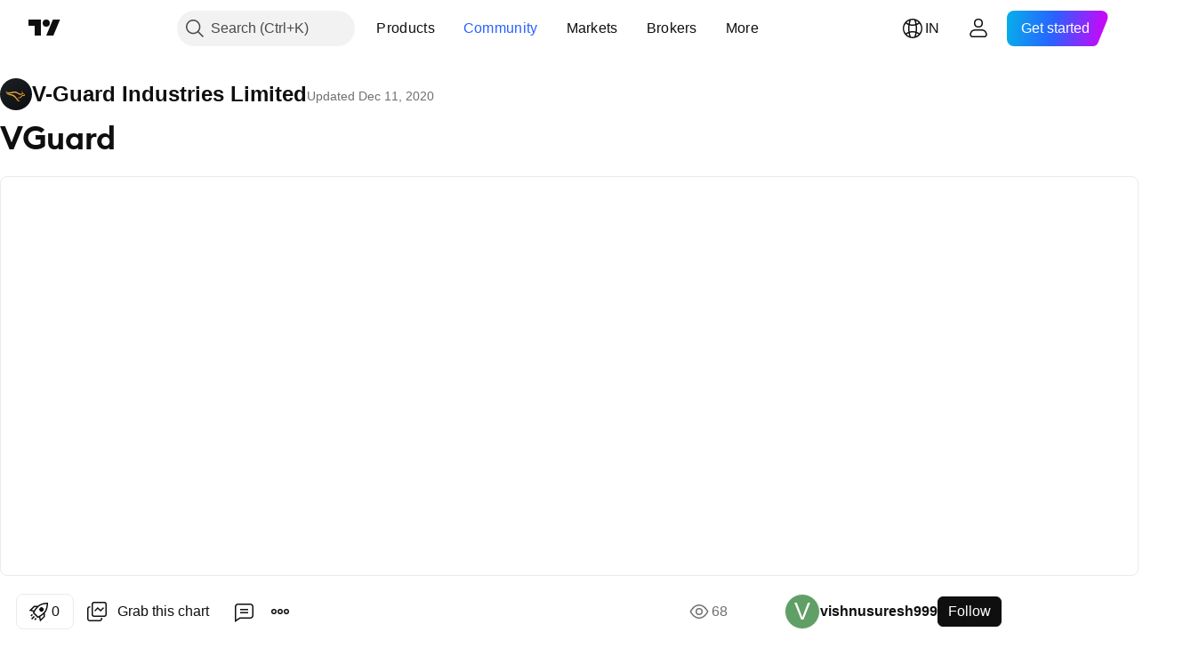

--- FILE ---
content_type: text/html; charset=utf-8
request_url: https://in.tradingview.com/chart/VGUARD/m58M7E4a-VGuard/
body_size: 76763
content:


<!DOCTYPE html>
<html lang="en" dir="ltr" class="is-not-authenticated is-not-pro  theme-light"
 data-theme="light">
<head><meta charset="utf-8" />
<meta name="viewport" content="width=device-width, initial-scale=1.0, maximum-scale=1.0, minimum-scale=1.0, user-scalable=no">	<script nonce="iPQ4A7zkNoCgJQNOjP8mWg==">window.initData = {};</script><title>VGuard for NSE:VGUARD by vishnusuresh999 — TradingView India</title>
<!-- { block promo_footer_css_bundle } -->
		<!-- { render_css_bundle('promo_footer') } -->
		<link crossorigin="anonymous" href="https://static.tradingview.com/static/bundles/34558.6ab8fddbbeec572ad16b.css" rel="stylesheet" type="text/css"/>
	<!-- { endblock promo_footer_css_bundle } -->

	<!-- { block personal_css_bundle } -->
		<!-- render_css_bundle('base') -->
		<link crossorigin="anonymous" href="https://static.tradingview.com/static/bundles/48072.bd4a617f902d8e4336d7.css" rel="stylesheet" type="text/css"/>
<link crossorigin="anonymous" href="https://static.tradingview.com/static/bundles/50865.1ee43ed7cda5d814dba7.css" rel="stylesheet" type="text/css"/>
<link crossorigin="anonymous" href="https://static.tradingview.com/static/bundles/71544.2243f526973e835a8777.css" rel="stylesheet" type="text/css"/>
<link crossorigin="anonymous" href="https://static.tradingview.com/static/bundles/19024.ffebbd5b14e162a70fac.css" rel="stylesheet" type="text/css"/>
<link crossorigin="anonymous" href="https://static.tradingview.com/static/bundles/63665.df517de208b59f042c3b.css" rel="stylesheet" type="text/css"/>
<link crossorigin="anonymous" href="https://static.tradingview.com/static/bundles/5709.146c7925be9f43c9c767.css" rel="stylesheet" type="text/css"/>
<link crossorigin="anonymous" href="https://static.tradingview.com/static/bundles/45448.0e277b504c24d73f6420.css" rel="stylesheet" type="text/css"/>
<link crossorigin="anonymous" href="https://static.tradingview.com/static/bundles/46680.a24aa84d5466dfc219e3.css" rel="stylesheet" type="text/css"/>
<link crossorigin="anonymous" href="https://static.tradingview.com/static/bundles/23038.bb4e309d13e8ea654e19.css" rel="stylesheet" type="text/css"/>
<link crossorigin="anonymous" href="https://static.tradingview.com/static/bundles/96872.c8a32e4a427c0c57131c.css" rel="stylesheet" type="text/css"/>
<link crossorigin="anonymous" href="https://static.tradingview.com/static/bundles/68120.e6caff1a47a6c8a0f783.css" rel="stylesheet" type="text/css"/>
<link crossorigin="anonymous" href="https://static.tradingview.com/static/bundles/66920.3dc3168a8005e8c156fe.css" rel="stylesheet" type="text/css"/>
<link crossorigin="anonymous" href="https://static.tradingview.com/static/bundles/52682.1b5e0eb056a8145e2004.css" rel="stylesheet" type="text/css"/>
<link crossorigin="anonymous" href="https://static.tradingview.com/static/bundles/90687.2a0b835c9459f5e8f334.css" rel="stylesheet" type="text/css"/>
<link crossorigin="anonymous" href="https://static.tradingview.com/static/bundles/44591.515b38c2fad56295e0d7.css" rel="stylesheet" type="text/css"/>
<link crossorigin="anonymous" href="https://static.tradingview.com/static/bundles/47139.053cede951b9d64dea44.css" rel="stylesheet" type="text/css"/>
<link crossorigin="anonymous" href="https://static.tradingview.com/static/bundles/51493.8c6373aa92664b86de9e.css" rel="stylesheet" type="text/css"/>
<link crossorigin="anonymous" href="https://static.tradingview.com/static/bundles/15215.a33c76f5549cc7102e61.css" rel="stylesheet" type="text/css"/>
<link crossorigin="anonymous" href="https://static.tradingview.com/static/bundles/296.cdd20397318c8a54ee02.css" rel="stylesheet" type="text/css"/>
<link crossorigin="anonymous" href="https://static.tradingview.com/static/bundles/11486.b0c44555783cdd4786b8.css" rel="stylesheet" type="text/css"/>
<link crossorigin="anonymous" href="https://static.tradingview.com/static/bundles/49135.1f12e32e6d4c4b83fe10.css" rel="stylesheet" type="text/css"/>
<link crossorigin="anonymous" href="https://static.tradingview.com/static/bundles/76331.e29096bd778450adbd58.css" rel="stylesheet" type="text/css"/>
<link crossorigin="anonymous" href="https://static.tradingview.com/static/bundles/70224.288c07086ff109a1d327.css" rel="stylesheet" type="text/css"/>
<link crossorigin="anonymous" href="https://static.tradingview.com/static/bundles/89738.5f96f6b3c550d3f0da23.css" rel="stylesheet" type="text/css"/>
<link crossorigin="anonymous" href="https://static.tradingview.com/static/bundles/72519.2dae60a90526a493d165.css" rel="stylesheet" type="text/css"/>
<link crossorigin="anonymous" href="https://static.tradingview.com/static/bundles/30457.315c1a91ffa92d55f559.css" rel="stylesheet" type="text/css"/>
<link crossorigin="anonymous" href="https://static.tradingview.com/static/bundles/79306.4c0489c8756499c78a5e.css" rel="stylesheet" type="text/css"/>
<link crossorigin="anonymous" href="https://static.tradingview.com/static/bundles/96004.53a8a16a13c65b9ef1b6.css" rel="stylesheet" type="text/css"/>
<link crossorigin="anonymous" href="https://static.tradingview.com/static/bundles/30411.66e97921f2de4965604d.css" rel="stylesheet" type="text/css"/>
<link crossorigin="anonymous" href="https://static.tradingview.com/static/bundles/47405.8b74b8d86218eec14871.css" rel="stylesheet" type="text/css"/>
<link crossorigin="anonymous" href="https://static.tradingview.com/static/bundles/65006.4a832facb7e57c5e13f3.css" rel="stylesheet" type="text/css"/>
<link crossorigin="anonymous" href="https://static.tradingview.com/static/bundles/54396.140a08c3b11237f684ec.css" rel="stylesheet" type="text/css"/>
<link crossorigin="anonymous" href="https://static.tradingview.com/static/bundles/66917.a607e1947cc1d6442aef.css" rel="stylesheet" type="text/css"/>
<link crossorigin="anonymous" href="https://static.tradingview.com/static/bundles/6449.b085e41549ac76222ff0.css" rel="stylesheet" type="text/css"/>
<link crossorigin="anonymous" href="https://static.tradingview.com/static/bundles/13676.7322b9d581c3bd767a8f.css" rel="stylesheet" type="text/css"/>
	<!-- { endblock personal_css_bundle } -->

	<!-- { block extra_styles } -->
	<link crossorigin="anonymous" href="https://static.tradingview.com/static/bundles/46970.a8e87c60a250a6212b03.css" rel="stylesheet" type="text/css"/>
<link crossorigin="anonymous" href="https://static.tradingview.com/static/bundles/24977.12891bfbb287744d3a89.css" rel="stylesheet" type="text/css"/>
<link crossorigin="anonymous" href="https://static.tradingview.com/static/bundles/27848.4dd8f716b361ea76fac9.css" rel="stylesheet" type="text/css"/>
<link crossorigin="anonymous" href="https://static.tradingview.com/static/bundles/98729.a1a91e4e3b8d4d56af6a.css" rel="stylesheet" type="text/css"/>
<link crossorigin="anonymous" href="https://static.tradingview.com/static/bundles/31788.89b41c884d5213432809.css" rel="stylesheet" type="text/css"/>
<link crossorigin="anonymous" href="https://static.tradingview.com/static/bundles/36810.08865a24cd22e705a127.css" rel="stylesheet" type="text/css"/>
<link crossorigin="anonymous" href="https://static.tradingview.com/static/bundles/56723.303d3d3a2eef8a440230.css" rel="stylesheet" type="text/css"/>
<link crossorigin="anonymous" href="https://static.tradingview.com/static/bundles/58515.9ad3142f13630874398c.css" rel="stylesheet" type="text/css"/>
<link crossorigin="anonymous" href="https://static.tradingview.com/static/bundles/27688.b78aa0f889805782a114.css" rel="stylesheet" type="text/css"/>
<link crossorigin="anonymous" href="https://static.tradingview.com/static/bundles/6406.005052e314b2de339c3c.css" rel="stylesheet" type="text/css"/>
<link crossorigin="anonymous" href="https://static.tradingview.com/static/bundles/5792.e664998b1025f8944a19.css" rel="stylesheet" type="text/css"/>
<link crossorigin="anonymous" href="https://static.tradingview.com/static/bundles/74528.dad95b9e4df028f98405.css" rel="stylesheet" type="text/css"/>
<link crossorigin="anonymous" href="https://static.tradingview.com/static/bundles/85700.a94905aa773ec52c64fa.css" rel="stylesheet" type="text/css"/>
<link crossorigin="anonymous" href="https://static.tradingview.com/static/bundles/92568.b5acda22a891bd0b8b78.css" rel="stylesheet" type="text/css"/>
<link crossorigin="anonymous" href="https://static.tradingview.com/static/bundles/48011.826c38517eae6571304f.css" rel="stylesheet" type="text/css"/>
<link crossorigin="anonymous" href="https://static.tradingview.com/static/bundles/92597.86c68c4067216e42a0f1.css" rel="stylesheet" type="text/css"/>
<link crossorigin="anonymous" href="https://static.tradingview.com/static/bundles/18679.a23f3ec5b836024b605b.css" rel="stylesheet" type="text/css"/>
<link crossorigin="anonymous" href="https://static.tradingview.com/static/bundles/93541.2d7cb298cfac0d6320b6.css" rel="stylesheet" type="text/css"/>
<link crossorigin="anonymous" href="https://static.tradingview.com/static/bundles/2942.b37eaf239cea1a4a4b98.css" rel="stylesheet" type="text/css"/>
<link crossorigin="anonymous" href="https://static.tradingview.com/static/bundles/56752.d49d6f461c53e70b38bc.css" rel="stylesheet" type="text/css"/>
<link crossorigin="anonymous" href="https://static.tradingview.com/static/bundles/35424.83eca2c4704f4649b7a3.css" rel="stylesheet" type="text/css"/>
<link crossorigin="anonymous" href="https://static.tradingview.com/static/bundles/60627.2fb5f6f3eb739c16078d.css" rel="stylesheet" type="text/css"/>
<link crossorigin="anonymous" href="https://static.tradingview.com/static/bundles/20432.4fbb33e9156a3f25edef.css" rel="stylesheet" type="text/css"/>
<link crossorigin="anonymous" href="https://static.tradingview.com/static/bundles/15074.42c5ad63db6e22dd1780.css" rel="stylesheet" type="text/css"/>
<link crossorigin="anonymous" href="https://static.tradingview.com/static/bundles/80387.2ad4e54f72ca1dbe5a12.css" rel="stylesheet" type="text/css"/>
<link crossorigin="anonymous" href="https://static.tradingview.com/static/bundles/30796.3ab347d4bc9cadf8d238.css" rel="stylesheet" type="text/css"/>
<link crossorigin="anonymous" href="https://static.tradingview.com/static/bundles/12559.ef0aa3131628d9b77059.css" rel="stylesheet" type="text/css"/>
<link crossorigin="anonymous" href="https://static.tradingview.com/static/bundles/52253.bb7416e25ce047652be6.css" rel="stylesheet" type="text/css"/>
<link crossorigin="anonymous" href="https://static.tradingview.com/static/bundles/87795.249d27fbf7cfdf5dfd83.css" rel="stylesheet" type="text/css"/>
<link crossorigin="anonymous" href="https://static.tradingview.com/static/bundles/73133.fa043cf9d22075746ca7.css" rel="stylesheet" type="text/css"/>
<link crossorigin="anonymous" href="https://static.tradingview.com/static/bundles/63935.5845fa80448b407d32ec.css" rel="stylesheet" type="text/css"/>
<link crossorigin="anonymous" href="https://static.tradingview.com/static/bundles/57350.a2b02fc165a1c32d442e.css" rel="stylesheet" type="text/css"/>
<link crossorigin="anonymous" href="https://static.tradingview.com/static/bundles/59717.7992e8c447118cda6e67.css" rel="stylesheet" type="text/css"/>
<link crossorigin="anonymous" href="https://static.tradingview.com/static/bundles/5246.82e6d18dc48a569d26eb.css" rel="stylesheet" type="text/css"/>
<link crossorigin="anonymous" href="https://static.tradingview.com/static/bundles/92659.def33a481869957a1771.css" rel="stylesheet" type="text/css"/>
<link crossorigin="anonymous" href="https://static.tradingview.com/static/bundles/29984.507ceb094fe735b3e439.css" rel="stylesheet" type="text/css"/>
<link crossorigin="anonymous" href="https://static.tradingview.com/static/bundles/97396.24dc3e7280c9494642a6.css" rel="stylesheet" type="text/css"/>
<link crossorigin="anonymous" href="https://static.tradingview.com/static/bundles/48492.005deab1142faaf7462d.css" rel="stylesheet" type="text/css"/>
<link crossorigin="anonymous" href="https://static.tradingview.com/static/bundles/37865.aa36a3e7cbd35864ab1c.css" rel="stylesheet" type="text/css"/>
<link crossorigin="anonymous" href="https://static.tradingview.com/static/bundles/16803.9e07627cdc60a2c13dc3.css" rel="stylesheet" type="text/css"/>
<link crossorigin="anonymous" href="https://static.tradingview.com/static/bundles/4058.664cb7df376aef027378.css" rel="stylesheet" type="text/css"/>
<link crossorigin="anonymous" href="https://static.tradingview.com/static/bundles/34295.e8a11b1164ed8f31863d.css" rel="stylesheet" type="text/css"/>
<link crossorigin="anonymous" href="https://static.tradingview.com/static/bundles/59015.b2e7517523adce965dba.css" rel="stylesheet" type="text/css"/>
<link crossorigin="anonymous" href="https://static.tradingview.com/static/bundles/6437.843c3e887cfdf130d542.css" rel="stylesheet" type="text/css"/>
<link crossorigin="anonymous" href="https://static.tradingview.com/static/bundles/80928.8ac06c6d6672271c5f68.css" rel="stylesheet" type="text/css"/>
<link crossorigin="anonymous" href="https://static.tradingview.com/static/bundles/96840.199034cf25af72be11eb.css" rel="stylesheet" type="text/css"/>
<link crossorigin="anonymous" href="https://static.tradingview.com/static/bundles/23616.e409f558fe163ea9a3de.css" rel="stylesheet" type="text/css"/>
<link crossorigin="anonymous" href="https://static.tradingview.com/static/bundles/66548.f611cd4d950c54a2caec.css" rel="stylesheet" type="text/css"/>
<link crossorigin="anonymous" href="https://static.tradingview.com/static/bundles/21148.b180b97319103593abaa.css" rel="stylesheet" type="text/css"/>
<link crossorigin="anonymous" href="https://static.tradingview.com/static/bundles/5449.848f88391da875ceb2a3.css" rel="stylesheet" type="text/css"/>
<link crossorigin="anonymous" href="https://static.tradingview.com/static/bundles/39656.e2ac42d074266d6f4cc4.css" rel="stylesheet" type="text/css"/>
<link crossorigin="anonymous" href="https://static.tradingview.com/static/bundles/36430.e4906aeeda8c192efa8f.css" rel="stylesheet" type="text/css"/>
<link crossorigin="anonymous" href="https://static.tradingview.com/static/bundles/5931.f218afa7d02ef496982b.css" rel="stylesheet" type="text/css"/>
<link crossorigin="anonymous" href="https://static.tradingview.com/static/bundles/82705.23ff8e5e5118dff46b5a.css" rel="stylesheet" type="text/css"/>
<link crossorigin="anonymous" href="https://static.tradingview.com/static/bundles/91797.a89d3d49f869720ebbba.css" rel="stylesheet" type="text/css"/>
<link crossorigin="anonymous" href="https://static.tradingview.com/static/bundles/40454.84d89360ede6a350ded3.css" rel="stylesheet" type="text/css"/>
<link crossorigin="anonymous" href="https://static.tradingview.com/static/bundles/400.e8c29c22063c80408cca.css" rel="stylesheet" type="text/css"/>
<link crossorigin="anonymous" href="https://static.tradingview.com/static/bundles/37305.c32eeb1152afcd97b12e.css" rel="stylesheet" type="text/css"/>
<link crossorigin="anonymous" href="https://static.tradingview.com/static/bundles/19466.ab5c2b3cb921527e4170.css" rel="stylesheet" type="text/css"/>
<link crossorigin="anonymous" href="https://static.tradingview.com/static/bundles/18475.6154c4943032cbc1f19b.css" rel="stylesheet" type="text/css"/>
<link crossorigin="anonymous" href="https://static.tradingview.com/static/bundles/86717.fdc9454547343089f3c6.css" rel="stylesheet" type="text/css"/>
<link crossorigin="anonymous" href="https://static.tradingview.com/static/bundles/27024.57160ac113283e720311.css" rel="stylesheet" type="text/css"/>
<link crossorigin="anonymous" href="https://static.tradingview.com/static/bundles/67233.dc96c4d047ce06b033ba.css" rel="stylesheet" type="text/css"/>
<link crossorigin="anonymous" href="https://static.tradingview.com/static/bundles/6921.21c839e51d9fe09bc1ad.css" rel="stylesheet" type="text/css"/>
<link crossorigin="anonymous" href="https://static.tradingview.com/static/bundles/61305.58e3d28c4207f0232d45.css" rel="stylesheet" type="text/css"/>
<link crossorigin="anonymous" href="https://static.tradingview.com/static/bundles/29287.323d337a96ea2d0d1f5b.css" rel="stylesheet" type="text/css"/>
<link crossorigin="anonymous" href="https://static.tradingview.com/static/bundles/38215.b3335017ad0d222109e8.css" rel="stylesheet" type="text/css"/>
<link crossorigin="anonymous" href="https://static.tradingview.com/static/bundles/48314.455c0a58d3762d16e782.css" rel="stylesheet" type="text/css"/>
<link crossorigin="anonymous" href="https://static.tradingview.com/static/bundles/24951.47e08dfdb98bb8d670fe.css" rel="stylesheet" type="text/css"/>
<link crossorigin="anonymous" href="https://static.tradingview.com/static/bundles/24270.2b62a108282b3e90d95c.css" rel="stylesheet" type="text/css"/>
<link crossorigin="anonymous" href="https://static.tradingview.com/static/bundles/34040.aa02a2d96f821d501dba.css" rel="stylesheet" type="text/css"/>
<link crossorigin="anonymous" href="https://static.tradingview.com/static/bundles/41365.6305bc875d911920e38b.css" rel="stylesheet" type="text/css"/>
<link crossorigin="anonymous" href="https://static.tradingview.com/static/bundles/40060.f500e435f461fabe05f6.css" rel="stylesheet" type="text/css"/>
<link crossorigin="anonymous" href="https://static.tradingview.com/static/bundles/18734.51824f94f04f357f27ed.css" rel="stylesheet" type="text/css"/>
<link crossorigin="anonymous" href="https://static.tradingview.com/static/bundles/3043.1ea7d74fa789f5e3b9c4.css" rel="stylesheet" type="text/css"/>
<link crossorigin="anonymous" href="https://static.tradingview.com/static/bundles/31640.28212819357e05bc15ab.css" rel="stylesheet" type="text/css"/>
<link crossorigin="anonymous" href="https://static.tradingview.com/static/bundles/86056.5b2ef44e883aedf9ee07.css" rel="stylesheet" type="text/css"/>
<link crossorigin="anonymous" href="https://static.tradingview.com/static/bundles/62744.f7d16c2e8bbca89e1d2b.css" rel="stylesheet" type="text/css"/>
<link crossorigin="anonymous" href="https://static.tradingview.com/static/bundles/79249.bd38a05bcbe9f63005d5.css" rel="stylesheet" type="text/css"/>
<link crossorigin="anonymous" href="https://static.tradingview.com/static/bundles/63818.7bcb96fa677df6654c99.css" rel="stylesheet" type="text/css"/>
<link crossorigin="anonymous" href="https://static.tradingview.com/static/bundles/22203.434b6268f44aba75e190.css" rel="stylesheet" type="text/css"/>
<link crossorigin="anonymous" href="https://static.tradingview.com/static/bundles/62446.662507d10a58f51f962f.css" rel="stylesheet" type="text/css"/>
<link crossorigin="anonymous" href="https://static.tradingview.com/static/bundles/23273.af4707505f695c7b7e7e.css" rel="stylesheet" type="text/css"/>
<link crossorigin="anonymous" href="https://static.tradingview.com/static/bundles/66038.26bd3f4dca9113e5bd92.css" rel="stylesheet" type="text/css"/>
<link crossorigin="anonymous" href="https://static.tradingview.com/static/bundles/6784.0b382ed55589e98e3418.css" rel="preload" as="style"/>
<link crossorigin="anonymous" href="https://static.tradingview.com/static/bundles/90052.8876d8fb744d67484f1f.css" rel="preload" as="style"/>
<link crossorigin="anonymous" href="https://static.tradingview.com/static/bundles/29936.94b15842cd307f061854.css" rel="preload" as="style"/>
<link crossorigin="anonymous" href="https://static.tradingview.com/static/bundles/18302.f499cfafbc0a791ec49e.css" rel="preload" as="style"/>
	<!-- { endblock extra_styles } --><script nonce="iPQ4A7zkNoCgJQNOjP8mWg==">
	window.locale = 'in';
	window.language = 'en';
</script>
	<!-- { block promo_footer_js_bundle } -->
		<!-- { render_js_bundle('promo_footer') } -->
		<link crossorigin="anonymous" href="https://static.tradingview.com/static/bundles/en.88523.d82382c0ef581ccec697.js" rel="preload" as="script"/>
<link crossorigin="anonymous" href="https://static.tradingview.com/static/bundles/68156.25f0c5f133ccdef9d925.js" rel="preload" as="script"/>
<link crossorigin="anonymous" href="https://static.tradingview.com/static/bundles/promo_footer.bf38e5d53620c677a057.js" rel="preload" as="script"/><script crossorigin="anonymous" src="https://static.tradingview.com/static/bundles/en.88523.d82382c0ef581ccec697.js" defer></script>
<script crossorigin="anonymous" src="https://static.tradingview.com/static/bundles/68156.25f0c5f133ccdef9d925.js" defer></script>
<script crossorigin="anonymous" src="https://static.tradingview.com/static/bundles/promo_footer.bf38e5d53620c677a057.js" defer></script>
	<!-- { endblock promo_footer_js_bundle } -->

	<!-- { block personal_js_bundle } -->
		<!-- render_js_bundle('base') -->
		<link crossorigin="anonymous" href="https://static.tradingview.com/static/bundles/runtime.890dfc5bc82e3cf298e0.js" rel="preload" as="script"/>
<link crossorigin="anonymous" href="https://static.tradingview.com/static/bundles/en.3212.ae6a8eb244931ffbe454.js" rel="preload" as="script"/>
<link crossorigin="anonymous" href="https://static.tradingview.com/static/bundles/29365.438fd979971c174d6b81.js" rel="preload" as="script"/>
<link crossorigin="anonymous" href="https://static.tradingview.com/static/bundles/26153.0cf5e5264b6053c12c98.js" rel="preload" as="script"/>
<link crossorigin="anonymous" href="https://static.tradingview.com/static/bundles/2490.32fe5d04ae950a275390.js" rel="preload" as="script"/>
<link crossorigin="anonymous" href="https://static.tradingview.com/static/bundles/67851.c51267503ce6371d721b.js" rel="preload" as="script"/>
<link crossorigin="anonymous" href="https://static.tradingview.com/static/bundles/43201.59d3aa1221f3d1b9e3fc.js" rel="preload" as="script"/>
<link crossorigin="anonymous" href="https://static.tradingview.com/static/bundles/31185.27b345d3de69913c0fe0.js" rel="preload" as="script"/>
<link crossorigin="anonymous" href="https://static.tradingview.com/static/bundles/49085.26f1fb3179fb3d63e216.js" rel="preload" as="script"/>
<link crossorigin="anonymous" href="https://static.tradingview.com/static/bundles/14100.2a9bf2424f4c5d299a8b.js" rel="preload" as="script"/>
<link crossorigin="anonymous" href="https://static.tradingview.com/static/bundles/44387.8faa864604cdc1187b96.js" rel="preload" as="script"/>
<link crossorigin="anonymous" href="https://static.tradingview.com/static/bundles/47421.b1e1d83b3797c3878f2c.js" rel="preload" as="script"/>
<link crossorigin="anonymous" href="https://static.tradingview.com/static/bundles/64141.10194658b37e3dae8f80.js" rel="preload" as="script"/>
<link crossorigin="anonymous" href="https://static.tradingview.com/static/bundles/6552.8df0087871a19a35f700.js" rel="preload" as="script"/>
<link crossorigin="anonymous" href="https://static.tradingview.com/static/bundles/36717.70423e3f650294ca0bff.js" rel="preload" as="script"/>
<link crossorigin="anonymous" href="https://static.tradingview.com/static/bundles/28052.a224f0ec3e134993c13b.js" rel="preload" as="script"/>
<link crossorigin="anonymous" href="https://static.tradingview.com/static/bundles/9225.8355095811b8cd5787e7.js" rel="preload" as="script"/>
<link crossorigin="anonymous" href="https://static.tradingview.com/static/bundles/65581.e241509f9d17be15f2c9.js" rel="preload" as="script"/>
<link crossorigin="anonymous" href="https://static.tradingview.com/static/bundles/45881.e09d1eb0a8b2d272ccaa.js" rel="preload" as="script"/>
<link crossorigin="anonymous" href="https://static.tradingview.com/static/bundles/base.9eb9262ddeb780cc75b2.js" rel="preload" as="script"/><script crossorigin="anonymous" src="https://static.tradingview.com/static/bundles/runtime.890dfc5bc82e3cf298e0.js" defer></script>
<script crossorigin="anonymous" src="https://static.tradingview.com/static/bundles/en.3212.ae6a8eb244931ffbe454.js" defer></script>
<script crossorigin="anonymous" src="https://static.tradingview.com/static/bundles/29365.438fd979971c174d6b81.js" defer></script>
<script crossorigin="anonymous" src="https://static.tradingview.com/static/bundles/26153.0cf5e5264b6053c12c98.js" defer></script>
<script crossorigin="anonymous" src="https://static.tradingview.com/static/bundles/2490.32fe5d04ae950a275390.js" defer></script>
<script crossorigin="anonymous" src="https://static.tradingview.com/static/bundles/67851.c51267503ce6371d721b.js" defer></script>
<script crossorigin="anonymous" src="https://static.tradingview.com/static/bundles/43201.59d3aa1221f3d1b9e3fc.js" defer></script>
<script crossorigin="anonymous" src="https://static.tradingview.com/static/bundles/31185.27b345d3de69913c0fe0.js" defer></script>
<script crossorigin="anonymous" src="https://static.tradingview.com/static/bundles/49085.26f1fb3179fb3d63e216.js" defer></script>
<script crossorigin="anonymous" src="https://static.tradingview.com/static/bundles/14100.2a9bf2424f4c5d299a8b.js" defer></script>
<script crossorigin="anonymous" src="https://static.tradingview.com/static/bundles/44387.8faa864604cdc1187b96.js" defer></script>
<script crossorigin="anonymous" src="https://static.tradingview.com/static/bundles/47421.b1e1d83b3797c3878f2c.js" defer></script>
<script crossorigin="anonymous" src="https://static.tradingview.com/static/bundles/64141.10194658b37e3dae8f80.js" defer></script>
<script crossorigin="anonymous" src="https://static.tradingview.com/static/bundles/6552.8df0087871a19a35f700.js" defer></script>
<script crossorigin="anonymous" src="https://static.tradingview.com/static/bundles/36717.70423e3f650294ca0bff.js" defer></script>
<script crossorigin="anonymous" src="https://static.tradingview.com/static/bundles/28052.a224f0ec3e134993c13b.js" defer></script>
<script crossorigin="anonymous" src="https://static.tradingview.com/static/bundles/9225.8355095811b8cd5787e7.js" defer></script>
<script crossorigin="anonymous" src="https://static.tradingview.com/static/bundles/65581.e241509f9d17be15f2c9.js" defer></script>
<script crossorigin="anonymous" src="https://static.tradingview.com/static/bundles/45881.e09d1eb0a8b2d272ccaa.js" defer></script>
<script crossorigin="anonymous" src="https://static.tradingview.com/static/bundles/base.9eb9262ddeb780cc75b2.js" defer></script>
	<!-- { endblock personal_js_bundle } -->

	<!-- { block additional_js_bundle } -->
	<!-- { endblock additional_js_bundle } -->	<script nonce="iPQ4A7zkNoCgJQNOjP8mWg==">
		window.initData = window.initData || {};
		window.initData.theme = "light";
			(()=>{"use strict";const t=/(?:^|;)\s*theme=(dark|light)(?:;|$)|$/.exec(document.cookie)[1];t&&(document.documentElement.classList.toggle("theme-dark","dark"===t),document.documentElement.classList.toggle("theme-light","light"===t),document.documentElement.dataset.theme=t,window.initData=window.initData||{},window.initData.theme=t)})();
	</script>
	<script nonce="iPQ4A7zkNoCgJQNOjP8mWg==">
		(()=>{"use strict";"undefined"!=typeof window&&"undefined"!=typeof navigator&&/mac/i.test(navigator.platform)&&document.documentElement.classList.add("mac_os_system")})();
	</script>

	<script nonce="iPQ4A7zkNoCgJQNOjP8mWg==">var environment = "battle";
		window.WS_HOST_PING_REQUIRED = true;
		window.BUILD_TIME = "2026-01-30T10:47:38";
		window.WEBSOCKET_HOST = "data.tradingview.com";
		window.WEBSOCKET_PRO_HOST = "prodata.tradingview.com";
		window.WEBSOCKET_HOST_FOR_DEEP_BACKTESTING = "history-data.tradingview.com";
		window.WIDGET_HOST = "https://www.tradingview-widget.com";
		window.TradingView = window.TradingView || {};
	</script>

	<link rel="conversions-config" href="https://s3.tradingview.com/conversions_en.json">
	<link rel="metrics-config" href="https://scanner-backend.tradingview.com/enum/ordered?id=metrics_full_name,metrics&lang=en&label-product=ytm-metrics-plan.json" crossorigin>

	<script nonce="iPQ4A7zkNoCgJQNOjP8mWg==">
		(()=>{"use strict";function e(e,t=!1){const{searchParams:n}=new URL(String(location));let s="true"===n.get("mobileapp_new"),o="true"===n.get("mobileapp");if(!t){const e=function(e){const t=e+"=",n=document.cookie.split(";");for(let e=0;e<n.length;e++){let s=n[e];for(;" "===s.charAt(0);)s=s.substring(1,s.length);if(0===s.indexOf(t))return s.substring(t.length,s.length)}return null}("tv_app")||"";s||=["android","android_nps"].includes(e),o||="ios"===e}return!("new"!==e&&"any"!==e||!s)||!("new"===e||!o)}const t="undefined"!=typeof window&&"undefined"!=typeof navigator,n=t&&"ontouchstart"in window,s=(t&&n&&window,t&&(n||navigator.maxTouchPoints),t&&window.chrome&&window.chrome.runtime,t&&window.navigator.userAgent.toLowerCase().indexOf("firefox"),t&&/\sEdge\/\d\d\b/.test(navigator.userAgent),t&&Boolean(navigator.vendor)&&navigator.vendor.indexOf("Apple")>-1&&-1===navigator.userAgent.indexOf("CriOS")&&navigator.userAgent.indexOf("FxiOS"),t&&/mac/i.test(navigator.platform),t&&/Win32|Win64/i.test(navigator.platform),t&&/Linux/i.test(navigator.platform),t&&/Android/i.test(navigator.userAgent)),o=t&&/BlackBerry/i.test(navigator.userAgent),i=t&&/iPhone|iPad|iPod/.test(navigator.platform),c=t&&/Opera Mini/i.test(navigator.userAgent),r=t&&("MacIntel"===navigator.platform&&navigator.maxTouchPoints>1||/iPad/.test(navigator.platform)),a=s||o||i||c,h=window.TradingView=window.TradingView||{};const _={Android:()=>s,BlackBerry:()=>o,iOS:()=>i,Opera:()=>c,isIPad:()=>r,any:()=>a};h.isMobile=_;const l=new Map;function d(){const e=window.location.pathname,t=window.location.host,n=`${t}${e}`;return l.has(n)||l.set(n,function(e,t){const n=["^widget-docs"];for(const e of n)if(new RegExp(e).test(t))return!0;const s=["^widgetembed/?$","^cmewidgetembed/?$","^([0-9a-zA-Z-]+)/widgetembed/?$","^([0-9a-zA-Z-]+)/widgetstatic/?$","^([0-9a-zA-Z-]+)?/?mediumwidgetembed/?$","^twitter-chart/?$","^telegram/chart/?$","^embed/([0-9a-zA-Z]{8})/?$","^widgetpopup/?$","^extension/?$","^idea-popup/?$","^hotlistswidgetembed/?$","^([0-9a-zA-Z-]+)/hotlistswidgetembed/?$","^marketoverviewwidgetembed/?$","^([0-9a-zA-Z-]+)/marketoverviewwidgetembed/?$","^eventswidgetembed/?$","^tickerswidgetembed/?$","^forexcrossrateswidgetembed/?$","^forexheatmapwidgetembed/?$","^marketquoteswidgetembed/?$","^screenerwidget/?$","^cryptomktscreenerwidget/?$","^([0-9a-zA-Z-]+)/cryptomktscreenerwidget/?$","^([0-9a-zA-Z-]+)/marketquoteswidgetembed/?$","^technical-analysis-widget-embed/$","^singlequotewidgetembed/?$","^([0-9a-zA-Z-]+)/singlequotewidgetembed/?$","^embed-widget/([0-9a-zA-Z-]+)/(([0-9a-zA-Z-]+)/)?$","^widget-docs/([0-9a-zA-Z-]+)/([0-9a-zA-Z-/]+)?$"],o=e.replace(/^\//,"");let i;for(let e=s.length-1;e>=0;e--)if(i=new RegExp(s[e]),i.test(o))return!0;return!1}(e,t)),l.get(n)??!1}h.onWidget=d;const g=()=>{},u="~m~";class m{constructor(e,t={}){this.sessionid=null,this.connected=!1,this._timeout=null,this._base=e,this._options={timeout:t.timeout||2e4,connectionType:t.connectionType}}connect(){this._socket=new WebSocket(this._prepareUrl()),this._socket.onmessage=e=>{
if("string"!=typeof e.data)throw new TypeError(`The WebSocket message should be a string. Recieved ${Object.prototype.toString.call(e.data)}`);this._onData(e.data)},this._socket.onclose=this._onClose.bind(this),this._socket.onerror=this._onError.bind(this)}send(e){this._socket&&this._socket.send(this._encode(e))}disconnect(){this._clearIdleTimeout(),this._socket&&(this._socket.onmessage=g,this._socket.onclose=g,this._socket.onerror=g,this._socket.close())}_clearIdleTimeout(){null!==this._timeout&&(clearTimeout(this._timeout),this._timeout=null)}_encode(e){let t,n="";const s=Array.isArray(e)?e:[e],o=s.length;for(let e=0;e<o;e++)t=null===s[e]||void 0===s[e]?"":m._stringify(s[e]),n+=u+t.length+u+t;return n}_decode(e){const t=[];let n,s;do{if(e.substring(0,3)!==u)return t;n="",s="";const o=(e=e.substring(3)).length;for(let t=0;t<o;t++){if(s=Number(e.substring(t,t+1)),Number(e.substring(t,t+1))!==s){e=e.substring(n.length+3),n=Number(n);break}n+=s}t.push(e.substring(0,n)),e=e.substring(n)}while(""!==e);return t}_onData(e){this._setTimeout();const t=this._decode(e),n=t.length;for(let e=0;e<n;e++)this._onMessage(t[e])}_setTimeout(){this._clearIdleTimeout(),this._timeout=setTimeout(this._onTimeout.bind(this),this._options.timeout)}_onTimeout(){this.disconnect(),this._onDisconnect({code:4e3,reason:"socket.io timeout",wasClean:!1})}_onMessage(e){this.sessionid?this._checkIfHeartbeat(e)?this._onHeartbeat(e.slice(3)):this._checkIfJson(e)?this._base.onMessage(JSON.parse(e.slice(3))):this._base.onMessage(e):(this.sessionid=e,this._onConnect())}_checkIfHeartbeat(e){return this._checkMessageType(e,"h")}_checkIfJson(e){return this._checkMessageType(e,"j")}_checkMessageType(e,t){return e.substring(0,3)==="~"+t+"~"}_onHeartbeat(e){this.send("~h~"+e)}_onConnect(){this.connected=!0,this._base.onConnect()}_onDisconnect(e){this._clear(),this._base.onDisconnect(e),this.sessionid=null}_clear(){this.connected=!1}_prepareUrl(){const t=w(this._base.host);if(t.pathname+="socket.io/websocket",t.protocol="wss:",t.searchParams.append("from",window.location.pathname.slice(1,50)),t.searchParams.append("date",window.BUILD_TIME||""),e("any")&&t.searchParams.append("client","mobile"),this._options.connectionType&&t.searchParams.append("type",this._options.connectionType),window.WEBSOCKET_PARAMS_ANALYTICS){const{ws_page_uri:e,ws_ancestor_origin:n}=window.WEBSOCKET_PARAMS_ANALYTICS;e&&t.searchParams.append("page-uri",e),n&&t.searchParams.append("ancestor-origin",n)}const n=window.location.search.includes("widget_token")||window.location.hash.includes("widget_token");return d()||n||t.searchParams.append("auth","sessionid"),t.href}_onClose(e){this._clearIdleTimeout(),this._onDisconnect(e)}_onError(e){this._clearIdleTimeout(),this._clear(),this._base.emit("error",[e]),this.sessionid=null}static _stringify(e){return"[object Object]"===Object.prototype.toString.call(e)?"~j~"+JSON.stringify(e):String(e)}}class p{constructor(e,t){this.host=e,this._connecting=!1,this._events={},this.transport=this._getTransport(t)}isConnected(){
return!!this.transport&&this.transport.connected}isConnecting(){return this._connecting}connect(){this.isConnected()||(this._connecting&&this.disconnect(),this._connecting=!0,this.transport.connect())}send(e){this.transport&&this.transport.connected&&this.transport.send(e)}disconnect(){this.transport&&this.transport.disconnect()}on(e,t){e in this._events||(this._events[e]=[]),this._events[e].push(t)}offAll(){this._events={}}onMessage(e){this.emit("message",[e])}emit(e,t=[]){if(e in this._events){const n=this._events[e].concat(),s=n.length;for(let e=0;e<s;e++)n[e].apply(this,t)}}onConnect(){this.clear(),this.emit("connect")}onDisconnect(e){this.emit("disconnect",[e])}clear(){this._connecting=!1}_getTransport(e){return new m(this,e)}}function w(e){const t=-1!==e.indexOf("/")?new URL(e):new URL("wss://"+e);if("wss:"!==t.protocol&&"https:"!==t.protocol)throw new Error("Invalid websocket base "+e);return t.pathname.endsWith("/")||(t.pathname+="/"),t.search="",t.username="",t.password="",t}const k="undefined"!=typeof window&&Number(window.TELEMETRY_WS_ERROR_LOGS_THRESHOLD)||0;class f{constructor(e,t={}){this._queueStack=[],this._logsQueue=[],this._telemetryObjectsQueue=[],this._reconnectCount=0,this._redirectCount=0,this._errorsCount=0,this._errorsInfoSent=!1,this._connectionStart=null,this._connectionEstablished=null,this._reconnectTimeout=null,this._onlineCancellationToken=null,this._isConnectionForbidden=!1,this._initialHost=t.initialHost||null,this._suggestedHost=e,this._proHost=t.proHost,this._reconnectHost=t.reconnectHost,this._noReconnectAfterTimeout=!0===t.noReconnectAfterTimeout,this._dataRequestTimeout=t.dataRequestTimeout,this._connectionType=t.connectionType,this._doConnect(),t.pingRequired&&-1===window.location.search.indexOf("noping")&&this._startPing()}connect(){this._tryConnect()}resetCounters(){this._reconnectCount=0,this._redirectCount=0}setLogger(e,t){this._logger=e,this._getLogHistory=t,this._flushLogs()}setTelemetry(e){this._telemetry=e,this._telemetry.reportSent.subscribe(this,this._onTelemetrySent),this._flushTelemetry()}onReconnect(e){this._onReconnect=e}isConnected(){return!!this._socket&&this._socket.isConnected()}isConnecting(){return!!this._socket&&this._socket.isConnecting()}on(e,t){return!!this._socket&&("connect"===e&&this._socket.isConnected()?t():"disconnect"===e?this._disconnectCallbacks.push(t):this._socket.on(e,t),!0)}getSessionId(){return this._socket&&this._socket.transport?this._socket.transport.sessionid:null}send(e){return this.isConnected()?(this._socket.send(e),!0):(this._queueMessage(e),!1)}getConnectionEstablished(){return this._connectionEstablished}getHost(){const e=this._tryGetProHost();return null!==e?e:this._reconnectHost&&this._reconnectCount>3?this._reconnectHost:this._suggestedHost}getReconnectCount(){return this._reconnectCount}getRedirectCount(){return this._redirectCount}getConnectionStart(){return this._connectionStart}disconnect(){this._clearReconnectTimeout(),(this.isConnected()||this.isConnecting())&&(this._propagateDisconnect(),this._disconnectCallbacks=[],
this._closeSocket())}forbidConnection(){this._isConnectionForbidden=!0,this.disconnect()}allowConnection(){this._isConnectionForbidden=!1,this.connect()}isMaxRedirects(){return this._redirectCount>=20}isMaxReconnects(){return this._reconnectCount>=20}getPingInfo(){return this._pingInfo||null}_tryGetProHost(){return window.TradingView&&window.TradingView.onChartPage&&"battle"===window.environment&&!this._redirectCount&&-1===window.location.href.indexOf("ws_host")?this._initialHost?this._initialHost:void 0!==window.user&&window.user.pro_plan?this._proHost||this._suggestedHost:null:null}_queueMessage(e){0===this._queueStack.length&&this._logMessage(0,"Socket is not connected. Queued a message"),this._queueStack.push(e)}_processMessageQueue(){0!==this._queueStack.length&&(this._logMessage(0,"Processing queued messages"),this._queueStack.forEach(this.send.bind(this)),this._logMessage(0,"Processed "+this._queueStack.length+" messages"),this._queueStack=[])}_onDisconnect(e){this._noReconnectAfterTimeout||null!==this._reconnectTimeout||(this._reconnectTimeout=setTimeout(this._tryReconnect.bind(this),5e3)),this._clearOnlineCancellationToken();let t="disconnect session:"+this.getSessionId();e&&(t+=", code:"+e.code+", reason:"+e.reason,1005===e.code&&this._sendTelemetry("websocket_code_1005")),this._logMessage(0,t),this._propagateDisconnect(e),this._closeSocket(),this._queueStack=[]}_closeSocket(){null!==this._socket&&(this._socket.offAll(),this._socket.disconnect(),this._socket=null)}_logMessage(e,t){const n={method:e,message:t};this._logger?this._flushLogMessage(n):(n.message=`[${(new Date).toISOString()}] ${n.message}`,this._logsQueue.push(n))}_flushLogMessage(e){switch(e.method){case 2:this._logger.logDebug(e.message);break;case 3:this._logger.logError(e.message);break;case 0:this._logger.logInfo(e.message);break;case 1:this._logger.logNormal(e.message)}}_flushLogs(){this._flushLogMessage({method:1,message:"messages from queue. Start."}),this._logsQueue.forEach((e=>{this._flushLogMessage(e)})),this._flushLogMessage({method:1,message:"messages from queue. End."}),this._logsQueue=[]}_sendTelemetry(e,t){const n={event:e,params:t};this._telemetry?this._flushTelemetryObject(n):this._telemetryObjectsQueue.push(n)}_flushTelemetryObject(e){this._telemetry.sendChartReport(e.event,e.params,!1)}_flushTelemetry(){this._telemetryObjectsQueue.forEach((e=>{this._flushTelemetryObject(e)})),this._telemetryObjectsQueue=[]}_doConnect(){this._socket&&(this._socket.isConnected()||this._socket.isConnecting())||(this._clearOnlineCancellationToken(),this._host=this.getHost(),this._socket=new p(this._host,{timeout:this._dataRequestTimeout,connectionType:this._connectionType}),this._logMessage(0,"Connecting to "+this._host),this._bindEvents(),this._disconnectCallbacks=[],this._connectionStart=performance.now(),this._connectionEstablished=null,this._socket.connect(),performance.mark("SWSC",{detail:"Start WebSocket connection"}),this._socket.on("connect",(()=>{performance.mark("EWSC",{detail:"End WebSocket connection"}),
performance.measure("WebSocket connection delay","SWSC","EWSC")})))}_propagateDisconnect(e){const t=this._disconnectCallbacks.length;for(let n=0;n<t;n++)this._disconnectCallbacks[n](e||{})}_bindEvents(){this._socket&&(this._socket.on("connect",(()=>{const e=this.getSessionId();if("string"==typeof e){const t=JSON.parse(e);if(t.redirect)return this._redirectCount+=1,this._suggestedHost=t.redirect,this.isMaxRedirects()&&this._sendTelemetry("redirect_bailout"),void this._redirect()}this._connectionEstablished=performance.now(),this._processMessageQueue(),this._logMessage(0,"connect session:"+e)})),this._socket.on("disconnect",this._onDisconnect.bind(this)),this._socket.on("close",this._onDisconnect.bind(this)),this._socket.on("error",(e=>{this._logMessage(0,new Date+" session:"+this.getSessionId()+" websocket error:"+JSON.stringify(e)),this._sendTelemetry("websocket_error"),this._errorsCount++,!this._errorsInfoSent&&this._errorsCount>=k&&(void 0!==this._lastConnectCallStack&&(this._sendTelemetry("websocket_error_connect_stack",{text:this._lastConnectCallStack}),delete this._lastConnectCallStack),void 0!==this._getLogHistory&&this._sendTelemetry("websocket_error_log",{text:this._getLogHistory(50).join("\n")}),this._errorsInfoSent=!0)})))}_redirect(){this.disconnect(),this._reconnectWhenOnline()}_tryReconnect(){this._tryConnect()&&(this._reconnectCount+=1)}_tryConnect(){return!this._isConnectionForbidden&&(this._clearReconnectTimeout(),this._lastConnectCallStack=new Error(`WebSocket connect stack. Is connected: ${this.isConnected()}.`).stack||"",!this.isConnected()&&(this.disconnect(),this._reconnectWhenOnline(),!0))}_clearOnlineCancellationToken(){this._onlineCancellationToken&&(this._onlineCancellationToken(),this._onlineCancellationToken=null)}_clearReconnectTimeout(){null!==this._reconnectTimeout&&(clearTimeout(this._reconnectTimeout),this._reconnectTimeout=null)}_reconnectWhenOnline(){if(navigator.onLine)return this._logMessage(0,"Network status: online - trying to connect"),this._doConnect(),void(this._onReconnect&&this._onReconnect());this._logMessage(0,"Network status: offline - wait until online"),this._onlineCancellationToken=function(e){let t=e;const n=()=>{window.removeEventListener("online",n),t&&t()};return window.addEventListener("online",n),()=>{t=null}}((()=>{this._logMessage(0,"Network status changed to online - trying to connect"),this._doConnect(),this._onReconnect&&this._onReconnect()}))}_onTelemetrySent(e){"websocket_error"in e&&(this._errorsCount=0,this._errorsInfoSent=!1)}_startPing(){if(this._pingIntervalId)return;const e=w(this.getHost());e.pathname+="ping",e.protocol="https:";let t=0,n=0;const s=e=>{this._pingInfo=this._pingInfo||{max:0,min:1/0,avg:0};const s=(new Date).getTime()-e;s>this._pingInfo.max&&(this._pingInfo.max=s),s<this._pingInfo.min&&(this._pingInfo.min=s),t+=s,n++,this._pingInfo.avg=t/n,n>=10&&this._pingIntervalId&&(clearInterval(this._pingIntervalId),delete this._pingIntervalId)};this._pingIntervalId=setInterval((()=>{const t=(new Date).getTime(),n=new XMLHttpRequest
;n.open("GET",e,!0),n.send(),n.onreadystatechange=()=>{n.readyState===XMLHttpRequest.DONE&&200===n.status&&s(t)}}),1e4)}}window.WSBackendConnection=new f(window.WEBSOCKET_HOST,{pingRequired:window.WS_HOST_PING_REQUIRED,proHost:window.WEBSOCKET_PRO_HOST,reconnectHost:window.WEBSOCKET_HOST_FOR_RECONNECT,initialHost:window.WEBSOCKET_INITIAL_HOST,connectionType:window.WEBSOCKET_CONNECTION_TYPE}),window.WSBackendConnectionCtor=f})();
	</script>


	<script nonce="iPQ4A7zkNoCgJQNOjP8mWg==">var is_authenticated = false;
		var user = {"username":"Guest","following":"0","followers":"0","ignore_list":[],"available_offers":{}};
		window.initData.priceAlertsFacadeClientUrl = "https://pricealerts.tradingview.com";
		window.initData.currentLocaleInfo = {"language":"en","language_name":"English ‎(India)‎","flag":"in","geoip_code":"in","iso":"en","iso_639_3":"eng","global_name":"Indian"};
		window.initData.offerButtonInfo = {"class_name":"tv-header__offer-button-container--trial-join","title":"Get started","href":"/pricing/?source=header_go_pro_button&feature=start_free_trial","subtitle":null,"expiration":null,"color":"gradient","stretch":false};
		window.initData.settings = {'S3_LOGO_SERVICE_BASE_URL': 'https://s3-symbol-logo.tradingview.com/', 'S3_NEWS_IMAGE_SERVICE_BASE_URL': 'https://s3.tradingview.com/news/', 'WEBPACK_STATIC_PATH': 'https://static.tradingview.com/static/bundles/', 'TRADING_URL': 'https://papertrading.tradingview.com', 'CRUD_STORAGE_URL': 'https://crud-storage.tradingview.com'};
		window.countryCode = "US";


			window.__initialEnabledFeaturesets =
				(window.__initialEnabledFeaturesets || []).concat(
					['tv_production'].concat(
						window.ClientCustomConfiguration && window.ClientCustomConfiguration.getEnabledFeatureSet
							? JSON.parse(window.ClientCustomConfiguration.getEnabledFeatureSet())
							: []
					)
				);

			if (window.ClientCustomConfiguration && window.ClientCustomConfiguration.getDisabledFeatureSet) {
				window.__initialDisabledFeaturesets = JSON.parse(window.ClientCustomConfiguration.getDisabledFeatureSet());
			}



			var lastGlobalNotificationIds = [1015086,1015082,1015079,1015059,1014972,1014935,1014899,1014896,1014893,1014890,1014887];

		var shopConf = {
			offers: [],
		};

		var featureToggleState = {"black_friday_popup":1.0,"black_friday_mainpage":1.0,"black_friday_extend_limitation":1.0,"chart_autosave_5min":1.0,"chart_autosave_30min":1.0,"chart_save_metainfo_separately":1.0,"performance_test_mode":1.0,"ticks_replay":1.0,"chart_storage_hibernation_delay_60min":1.0,"log_replay_to_persistent_logger":1.0,"enable_select_date_replay_mobile":1.0,"support_persistent_logs":1.0,"seasonals_table":1.0,"ytm_on_chart":1.0,"enable_step_by_step_hints_for_drawings":1.0,"enable_new_indicators_templates_view":1.0,"allow_brackets_profit_loss":1.0,"enable_traded_context_linking":1.0,"order_context_validation_in_instant_mode":1.0,"internal_fullscreen_api":1.0,"alerts-presets":1.0,"alerts-watchlist-allow-in-multicondions":1.0,"alerts-disable-fires-read-from-toast":1.0,"alerts-editor-fire-rate-setting":1.0,"enable_symbol_change_restriction_on_widgets":1.0,"enable_asx_symbol_restriction":1.0,"symphony_allow_non_partitioned_cookie_on_old_symphony":1.0,"symphony_notification_badges":1.0,"symphony_use_adk_for_upgrade_request":1.0,"telegram_mini_app_reduce_snapshot_quality":1.0,"news_enable_filtering_by_user":1.0,"timeout_django_db":0.15,"timeout_django_usersettings_db":0.15,"timeout_django_charts_db":0.25,"timeout_django_symbols_lists_db":0.25,"timeout_django_minds_db":0.05,"timeout_django_logging_db":0.25,"disable_services_monitor_metrics":1.0,"enable_signin_recaptcha":1.0,"enable_idea_spamdetectorml":1.0,"enable_idea_spamdetectorml_comments":1.0,"enable_spamdetectorml_chat":1.0,"enable_minds_spamdetectorml":1.0,"backend-connections-in-token":1.0,"one_connection_with_exchanges":1.0,"mobile-ads-ios":1.0,"mobile-ads-android":1.0,"google-one-tap-signin":1.0,"braintree-gopro-in-order-dialog":1.0,"braintree-apple-pay":1.0,"braintree-google-pay":1.0,"braintree-apple-pay-from-ios-app":1.0,"braintree-apple-pay-trial":1.0,"triplea-payments":1.0,"braintree-google-pay-trial":1.0,"braintree-one-usd-verification":1.0,"braintree-3ds-enabled":1.0,"braintree-3ds-status-check":1.0,"braintree-additional-card-checks-for-trial":1.0,"braintree-instant-settlement":1.0,"braintree_recurring_billing_scheduler_subscription":1.0,"checkout_manual_capture_required":1.0,"checkout-subscriptions":1.0,"checkout_additional_card_checks_for_trial":1.0,"checkout_fail_on_duplicate_payment_methods_for_trial":1.0,"checkout_fail_on_banned_countries_for_trial":1.0,"checkout_fail_on_banned_bank_for_trial":1.0,"checkout_fail_on_banned_bank_for_premium_trial":1.0,"checkout_fail_on_close_to_expiration_card_trial":1.0,"checkout_fail_on_prepaid_card_trial":1.0,"country_of_issuance_vs_billing_country":1.0,"checkout_show_instead_of_braintree":1.0,"checkout-3ds":1.0,"checkout-3ds-us":1.0,"checkout-paypal":1.0,"checkout_include_account_holder":1.0,"checkout-paypal-trial":1.0,"annual_to_monthly_downgrade_attempt":1.0,"razorpay_trial_10_inr":1.0,"razorpay-card-order-token-section":1.0,"razorpay-card-subscriptions":1.0,"razorpay-upi-subscriptions":1.0,"razorpay-s3-invoice-upload":1.0,"razorpay_include_date_of_birth":1.0,"dlocal-payments":1.0,"braintree_transaction_source":1.0,"vertex-tax":1.0,"receipt_in_emails":1.0,"adwords-analytics":1.0,"disable_mobile_upsell_ios":1.0,"disable_mobile_upsell_android":1.0,"required_agreement_for_rt":1.0,"check_market_data_limits":1.0,"force_to_complete_data":1.0,"force_to_upgrade_to_expert":1.0,"send_tradevan_invoice":1.0,"show_pepe_animation":1.0,"send_next_payment_info_receipt":1.0,"screener-alerts-read-only":1.0,"screener-condition-filters-auto-apply":1.0,"screener_bond_restriction_by_auth_enabled":1.0,"screener_bond_rating_columns_restriction_by_auth_enabled":1.0,"ses_tracking":1.0,"send_financial_notifications":1.0,"spark_translations":1.0,"spark_category_translations":1.0,"spark_tags_translations":1.0,"pro_plan_initial_refunds_disabled":1.0,"previous_monoproduct_purchases_refunds_enabled":1.0,"enable_ideas_recommendations":1.0,"enable_ideas_recommendations_feed":1.0,"fail_on_duplicate_payment_methods_for_trial":1.0,"ethoca_alert_notification_webhook":1.0,"hide_suspicious_users_ideas":1.0,"disable_publish_strategy_range_based_chart":1.0,"restrict_simultaneous_requests":1.0,"login_from_new_device_email":1.0,"ssr_worker_nowait":1.0,"broker_A1CAPITAL":1.0,"broker_ACTIVTRADES":1.0,"broker_ALCHEMYMARKETS":1.0,"broker_ALICEBLUE":1.0,"hide_ALOR_on_ios":1.0,"hide_ALOR_on_android":1.0,"hide_ALOR_on_mobile_web":1.0,"alor-brokers-side-maintenance":1.0,"broker_ALPACA":1.0,"broker_ALRAMZ":1.0,"broker_AMP":1.0,"hide_ANGELONE_on_ios":1.0,"hide_ANGELONE_on_android":1.0,"hide_ANGELONE_on_mobile_web":1.0,"ANGELONE_beta":1.0,"broker_AVA_FUTURES":1.0,"AVA_FUTURES_oauth_authorization":1.0,"broker_B2PRIME":1.0,"broker_BAJAJ":1.0,"BAJAJ_beta":1.0,"broker_BEYOND":1.0,"broker_BINANCE":1.0,"enable_binanceapis_base_url":1.0,"broker_BINGBON":1.0,"broker_BITAZZA":1.0,"broker_BITGET":1.0,"broker_BITMEX":1.0,"broker_BITSTAMP":1.0,"broker_BLACKBULL":1.0,"broker_BLUEBERRYMARKETS":1.0,"broker_BTCC":1.0,"broker_BYBIT":1.0,"broker_CAPITALCOM":1.0,"broker_CAPTRADER":1.0,"CAPTRADER_separate_integration_migration_warning":1.0,"broker_CFI":1.0,"broker_CGSI":1.0,"broker_CITYINDEX":1.0,"cityindex_spreadbetting":1.0,"broker_CMCMARKETS":1.0,"broker_COBRATRADING":1.0,"broker_COINBASE":1.0,"coinbase_request_server_logger":1.0,"coinbase_cancel_position_brackets":1.0,"broker_COINW":1.0,"broker_COLMEX":1.0,"hide_CQG_on_ios":1.0,"hide_CQG_on_android":1.0,"hide_CQG_on_mobile_web":1.0,"cqg-realtime-bandwidth-limit":1.0,"CRYPTOCOM_beta":1.0,"hide_CURRENCYCOM_on_ios":1.0,"hide_CURRENCYCOM_on_android":1.0,"hide_CURRENCYCOM_on_mobile_web":1.0,"hide_CXM_on_ios":1.0,"hide_CXM_on_android":1.0,"hide_CXM_on_mobile_web":1.0,"CXM_beta":1.0,"broker_DAOL":1.0,"broker_DERAYAH":1.0,"broker_DHAN":1.0,"broker_DNSE":1.0,"broker_DORMAN":1.0,"hide_DUMMY_on_ios":1.0,"hide_DUMMY_on_android":1.0,"hide_DUMMY_on_mobile_web":1.0,"broker_EASYMARKETS":1.0,"broker_ECOVALORES":1.0,"ECOVALORES_beta":1.0,"broker_EDGECLEAR":1.0,"edgeclear_oauth_authorization":1.0,"broker_EIGHTCAP":1.0,"broker_ERRANTE":1.0,"broker_ESAFX":1.0,"hide_FIDELITY_on_ios":1.0,"hide_FIDELITY_on_android":1.0,"hide_FIDELITY_on_mobile_web":1.0,"FIDELITY_beta":1.0,"broker_FOREXCOM":1.0,"forexcom_session_v2":1.0,"broker_FPMARKETS":1.0,"hide_FTX_on_ios":1.0,"hide_FTX_on_android":1.0,"hide_FTX_on_mobile_web":1.0,"ftx_request_server_logger":1.0,"broker_FUSIONMARKETS":1.0,"fxcm_server_logger":1.0,"broker_FXCM":1.0,"broker_FXOPEN":1.0,"broker_FXPRO":1.0,"broker_FYERS":1.0,"broker_GATE":1.0,"broker_GBEBROKERS":1.0,"broker_GEMINI":1.0,"broker_GENIALINVESTIMENTOS":1.0,"hide_GLOBALPRIME_on_ios":1.0,"hide_GLOBALPRIME_on_android":1.0,"hide_GLOBALPRIME_on_mobile_web":1.0,"globalprime-brokers-side-maintenance":1.0,"broker_GOMARKETS":1.0,"broker_GOTRADE":1.0,"broker_HERENYA":1.0,"broker_HTX":1.0,"hide_HTX_on_ios":1.0,"hide_HTX_on_android":1.0,"hide_HTX_on_mobile_web":1.0,"broker_IBKR":1.0,"check_ibkr_side_maintenance":1.0,"ibkr_request_server_logger":1.0,"ibkr_parallel_provider_initialization":1.0,"ibkr_ws_account_summary":1.0,"ibkr_ws_server_logger":1.0,"ibkr_subscribe_to_order_updates_first":1.0,"ibkr_ws_account_ledger":1.0,"broker_IBROKER":1.0,"broker_ICMARKETS":1.0,"broker_ICMARKETS_ASIC":1.0,"broker_ICMARKETS_EU":1.0,"broker_IG":1.0,"broker_INFOYATIRIM":1.0,"broker_INNOVESTX":1.0,"broker_INTERACTIVEIL":1.0,"broker_IRONBEAM":1.0,"hide_IRONBEAM_CQG_on_ios":1.0,"hide_IRONBEAM_CQG_on_android":1.0,"hide_IRONBEAM_CQG_on_mobile_web":1.0,"broker_KSECURITIES":1.0,"broker_LIBERATOR":1.0,"broker_MEXEM":1.0,"broker_MIDAS":1.0,"hide_MOCKBROKER_on_ios":1.0,"hide_MOCKBROKER_on_android":1.0,"hide_MOCKBROKER_on_mobile_web":1.0,"hide_MOCKBROKER_IMPLICIT_on_ios":1.0,"hide_MOCKBROKER_IMPLICIT_on_android":1.0,"hide_MOCKBROKER_IMPLICIT_on_mobile_web":1.0,"hide_MOCKBROKER_CODE_on_ios":1.0,"hide_MOCKBROKER_CODE_on_android":1.0,"hide_MOCKBROKER_CODE_on_mobile_web":1.0,"broker_MOOMOO":1.0,"broker_MOTILALOSWAL":1.0,"broker_NINJATRADER":1.0,"broker_OANDA":1.0,"oanda_server_logging":1.0,"oanda_oauth_multiplexing":1.0,"broker_OKX":1.0,"broker_OPOFINANCE":1.0,"broker_OPTIMUS":1.0,"broker_OSMANLI":1.0,"broker_OSMANLIFX":1.0,"paper_force_connect_pushstream":1.0,"paper_subaccount_custom_currency":1.0,"paper_outside_rth":1.0,"broker_PAYTM":1.0,"broker_PEPPERSTONE":1.0,"broker_PHEMEX":1.0,"broker_PHILLIPCAPITAL_TR":1.0,"broker_PHILLIPNOVA":1.0,"broker_PLUS500":1.0,"plus500_oauth_authorization":1.0,"broker_PURPLETRADING":1.0,"broker_QUESTRADE":1.0,"broker_RIYADCAPITAL":1.0,"broker_ROBOMARKETS":1.0,"broker_REPLAYBROKER":1.0,"broker_SAMUEL":1.0,"broker_SAXOBANK":1.0,"broker_SHAREMARKET":1.0,"broker_SKILLING":1.0,"broker_SPREADEX":1.0,"broker_SWISSQUOTE":1.0,"broker_STONEX":1.0,"broker_TASTYFX":1.0,"broker_TASTYTRADE":1.0,"broker_THINKMARKETS":1.0,"broker_TICKMILL":1.0,"hide_TIGER_on_ios":1.0,"hide_TIGER_on_android":1.0,"hide_TIGER_on_mobile_web":1.0,"broker_TRADENATION":1.0,"hide_TRADESMART_on_ios":1.0,"hide_TRADESMART_on_android":1.0,"hide_TRADESMART_on_mobile_web":1.0,"TRADESMART_beta":1.0,"broker_TRADESTATION":1.0,"tradestation_request_server_logger":1.0,"tradestation_account_data_streaming":1.0,"tradestation_streaming_server_logging":1.0,"broker_TRADEZERO":1.0,"broker_TRADIER":1.0,"broker_TRADIER_FUTURES":1.0,"tradier_futures_oauth_authorization":1.0,"broker_TRADOVATE":1.0,"broker_TRADU":1.0,"tradu_spread_bet":1.0,"broker_TRIVE":1.0,"broker_VANTAGE":1.0,"broker_VELOCITY":1.0,"broker_WEBULL":1.0,"broker_WEBULLJAPAN":1.0,"broker_WEBULLPAY":1.0,"broker_WEBULLUK":1.0,"broker_WHITEBIT":1.0,"broker_WHSELFINVEST":1.0,"broker_WHSELFINVEST_FUTURES":1.0,"WHSELFINVEST_FUTURES_oauth_authorization":1.0,"broker_XCUBE":1.0,"broker_YLG":1.0,"broker_id_session":1.0,"disallow_concurrent_sessions":1.0,"use_code_flow_v2_provider":1.0,"use_code_flow_v2_provider_for_untested_brokers":1.0,"mobile_trading_web":1.0,"mobile_trading_ios":1.0,"mobile_trading_android":1.0,"continuous_front_contract_trading":1.0,"trading_request_server_logger":1.0,"rest_request_server_logger":1.0,"oauth2_code_flow_provider_server_logger":1.0,"rest_logout_on_429":1.0,"review_popup_on_chart":1.0,"show_concurrent_connection_warning":1.0,"enable_trading_server_logger":1.0,"order_presets":1.0,"order_ticket_resizable_drawer_on":1.0,"rest_use_async_mapper":1.0,"paper_competition_banner":1.0,"paper_competition_leaderboard":1.0,"paper_competition_link_community":1.0,"paper_competition_leaderboard_user_stats":1.0,"paper_competition_previous_competitions":1.0,"amp_oauth_authorization":1.0,"blueline_oauth_authorization":1.0,"dorman_oauth_authorization":1.0,"ironbeam_oauth_authorization":1.0,"optimus_oauth_authorization":1.0,"stonex_oauth_authorization":1.0,"ylg_oauth_authorization":1.0,"trading_general_events_ga_tracking":1.0,"replay_result_sharing":1.0,"replay_trading_brackets":1.0,"hide_all_brokers_button_in_ios_app":1.0,"force_max_allowed_pulling_intervals":1.0,"paper_delay_trading":1.0,"enable_first_touch_is_selection":1.0,"clear_project_order_on_order_ticket_close":1.0,"enable_new_behavior_of_confirm_buttons_on_mobile":1.0,"renew_token_preemption_30":1.0,"do_not_open_ot_from_plus_button":1.0,"broker_side_promotion":1.0,"enable_new_trading_menu_structure":1.0,"quick_trading_panel":1.0,"paper_order_confirmation_dialog":1.0,"paper_multiple_levels_enabled":1.0,"enable_chart_adaptive_tpsl_buttons_on_mobile":1.0,"enable_market_project_order":1.0,"enable_symbols_popularity_showing":1.0,"enable_translations_s3_upload":1.0,"etf_fund_flows_only_days_resolutions":1.0,"advanced_watchlist_hide_compare_widget":1.0,"disable_snowplow_platform_events":1.0,"notify_idea_mods_about_first_publication":1.0,"enable_waf_tracking":1.0,"new_errors_flow":1.0,"two_tabs_one_report":1.0,"hide_save_indicator":1.0,"symbol_search_country_sources":1.0,"symbol_search_bond_type_filter":1.0,"watchlists_dialog_scroll_to_active":1.0,"bottom_panel_track_events":1.0,"snowplow_beacon_feature":1.0,"show_data_problems_in_help_center":1.0,"enable_apple_device_check":1.0,"enable_apple_intro_offer_signature":1.0,"enable_apple_promo_offer_signature_v2":1.0,"enable_apple_promo_signature":1.0,"should_charge_full_price_on_upgrade_if_google_payment":1.0,"enable_push_notifications_android":1.0,"enable_push_notifications_ios":1.0,"enable_manticore_cluster":1.0,"enable_pushstream_auth":1.0,"enable_envoy_proxy":1.0,"enable_envoy_proxy_papertrading":1.0,"enable_envoy_proxy_screener":1.0,"enable_tv_watchlists":1.0,"disable_watchlists_modify":1.0,"options_reduce_polling_interval":1.0,"options_chain_use_quote_session":1.0,"options_chain_volume":1.0,"options_chart_price_unit":1.0,"options_spread_explorer":1.0,"show_toast_about_unread_message":1.0,"enable_partner_payout":1.0,"enable_email_change_logging":1.0,"set_limit_to_1000_for_colored_lists":1.0,"enable_email_on_partner_status_change":1.0,"enable_partner_program_apply":1.0,"enable_partner_program":1.0,"compress_cache_data":1.0,"news_enable_streaming":1.0,"news_screener_page_client":1.0,"enable_declaration_popup_on_load":1.0,"move_ideas_and_minds_into_news":1.0,"show_data_bonds_free_users":1.0,"enable_modern_render_mode_on_markets_bonds":1.0,"enable_prof_popup_free":1.0,"ios_app_news_and_minds":1.0,"fundamental_graphs_presets":1.0,"do_not_disclose_phone_occupancy":1.0,"enable_redirect_to_widget_documentation_of_any_localization":1.0,"news_enable_streaming_hibernation":1.0,"news_streaming_hibernation_delay_10min":1.0,"pass_recovery_search_hide_info":1.0,"news_enable_streaming_on_screener":1.0,"enable_forced_email_confirmation":1.0,"enable_support_assistant":1.0,"show_gift_button":1.0,"address_validation_enabled":1.0,"generate_invoice_number_by_country":1.0,"show_favorite_layouts":1.0,"enable_social_auth_confirmation":1.0,"enable_ad_block_detect":1.0,"tvd_new_tab_linking":1.0,"tvd_last_tab_close_button":1.0,"tvd_product_section_customizable":1.0,"hide_embed_this_chart":1.0,"move_watchlist_actions":1.0,"enable_lingua_lang_check":1.0,"get_saved_active_list_before_getting_all_lists":1.0,"show_referral_notification_dialog":0.5,"set_new_black_color":1.0,"hide_right_toolbar_button":1.0,"news_use_news_mediator":1.0,"allow_trailing_whitespace_in_number_token":1.0,"restrict_pwned_password_set":1.0,"notif_settings_enable_new_store":1.0,"notif_settings_disable_old_store_write":1.0,"notif_settings_disable_old_store_read":1.0,"checkout-enable-risksdk":1.0,"checkout-enable-risksdk-for-initial-purchase":1.0,"enable_metadefender_check_for_agreement":1.0,"show_download_yield_curves_data":1.0,"disable_widgetbar_in_apps":1.0,"hide_publications_of_banned_users":1.0,"enable_summary_updates_from_chart_session":1.0,"portfolios_page":1.0,"show_news_flow_tool_right_bar":1.0,"enable_chart_saving_stats":1.0,"enable_saving_same_chart_rate_limit":1.0,"news_alerts_enabled":1.0,"refund_unvoidable_coupons_enabled":1.0,"enable_snowplow_email_tracking":1.0,"news_enable_sentiment":1.0,"use_in_symbol_search_options_mcx_exchange":1.0,"enable_usersettings_symbols_per_row_soft_limit":0.1,"forbid_login_with_pwned_passwords":1.0,"debug_get_test_bars_data":1.0,"news_use_mediator_story":1.0,"header_toolbar_trade_button":1.0,"black_friday_enable_skip_to_payment":1.0,"new_order_ticket_inputs":1.0,"hide_see_on_super_charts_button":1.0,"hide_symbol_page_chart_type_switcher":1.0,"disable_chat_spam_protection_for_premium_users":1.0,"make_trading_panel_contextual_tab":1.0,"enable_broker_comparison_pages":1.0,"use_custom_create_user_perms_screener":1.0,"news_use_screens_from_mediator":1.0,"force_to_complete_kyc":1.0};</script>

<script nonce="iPQ4A7zkNoCgJQNOjP8mWg==">
	window.initData = window.initData || {};

	window.initData.snowplowSettings = {
		collectorId: 'tv_cf',
		url: 'snowplow-pixel.tradingview.com',
		params: {
			appId: 'tradingview',
			postPath: '/com.tradingview/track',
		},
		enabled: true,
	}
</script>
	<script nonce="iPQ4A7zkNoCgJQNOjP8mWg==">window.PUSHSTREAM_URL = "wss://pushstream.tradingview.com";
		window.CHARTEVENTS_URL = "https://chartevents-reuters.tradingview.com/";
		window.ECONOMIC_CALENDAR_URL = "https://economic-calendar.tradingview.com/";
		window.EARNINGS_CALENDAR_URL = "https://scanner.tradingview.com";
		window.NEWS_SERVICE_URL = "https://news-headlines.tradingview.com";
		window.NEWS_MEDIATOR_URL = "https://news-mediator.tradingview.com";
		window.NEWS_STREAMING_URL = "https://notifications.tradingview.com/news/channel";
		window.SS_HOST = "symbol-search.tradingview.com";
		window.SS_URL = "";
		window.PORTFOLIO_URL = "https://portfolio.tradingview.com/portfolio/v1";
		window.SS_DOMAIN_PARAMETER = 'production';
		window.DEFAULT_SYMBOL = "NSE:NIFTY";
		window.COUNTRY_CODE_TO_DEFAULT_EXCHANGE = {"en":"US","us":"US","ae":"ADX","ar":"BCBA","at":"VIE","au":"ASX","bd":"DSEBD","be":"EURONEXT_BRU","bh":"BAHRAIN","br":"BMFBOVESPA","ca":"TSX","ch":"SIX","cl":"BCS","zh_CN":"SSE","co":"BVC","cy":"CSECY","cz":"PSECZ","de_DE":"XETR","dk":"OMXCOP","ee":"OMXTSE","eg":"EGX","es":"BME","fi":"OMXHEX","fr":"EURONEXT_PAR","gr":"ATHEX","hk":"HKEX","hu":"BET","id":"IDX","ie":"EURONEXTDUB","he_IL":"TASE","in":"BSE","is":"OMXICE","it":"MIL","ja":"TSE","ke":"NSEKE","kr":"KRX","kw":"KSE","lk":"CSELK","lt":"OMXVSE","lv":"OMXRSE","lu":"LUXSE","mx":"BMV","ma":"CSEMA","ms_MY":"MYX","ng":"NSENG","nl":"EURONEXT_AMS","no":"OSL","nz":"NZX","pe":"BVL","ph":"PSE","pk":"PSX","pl":"GPW","pt":"EURONEXT_LIS","qa":"QSE","rs":"BELEX","ru":"RUS","ro":"BVB","ar_AE":"TADAWUL","se":"NGM","sg":"SGX","sk":"BSSE","th_TH":"SET","tn":"BVMT","tr":"BIST","zh_TW":"TWSE","gb":"LSE","ve":"BVCV","vi_VN":"HOSE","za":"JSE"};
		window.SCREENER_HOST = "https://scanner.tradingview.com";
		window.TV_WATCHLISTS_URL = "";
		window.AWS_BBS3_DOMAIN = "https://tradingview-user-uploads.s3.amazonaws.com";
		window.AWS_S3_CDN  = "https://s3.tradingview.com";
		window.OPTIONS_CHARTING_HOST = "https://options-charting.tradingview.com";
		window.OPTIONS_STORAGE_HOST = "https://options-storage.tradingview.com";
		window.OPTIONS_STORAGE_DUMMY_RESPONSES = false;
		window.OPTIONS_SPREAD_EXPLORER_HOST = "https://options-spread-explorer.tradingview.com";
		window.initData.SCREENER_STORAGE_URL = "https://screener-storage.tradingview.com/screener-storage";
		window.initData.SCREENER_FACADE_HOST = "https://screener-facade.tradingview.com/screener-facade";
		window.initData.screener_storage_release_version = 50;
		window.initData.NEWS_SCREEN_DATA_VERSION = 1;

			window.DATA_ISSUES_HOST = "https://support-middleware.tradingview.com";

		window.TELEMETRY_HOSTS = {"charts":{"free":"https://telemetry.tradingview.com/free","pro":"https://telemetry.tradingview.com/pro","widget":"https://telemetry.tradingview.com/widget","ios_free":"https://telemetry.tradingview.com/charts-ios-free","ios_pro":"https://telemetry.tradingview.com/charts-ios-pro","android_free":"https://telemetry.tradingview.com/charts-android-free","android_pro":"https://telemetry.tradingview.com/charts-android-pro"},"alerts":{"all":"https://telemetry.tradingview.com/alerts"},"line_tools_storage":{"all":"https://telemetry.tradingview.com/line-tools-storage"},"news":{"all":"https://telemetry.tradingview.com/news"},"pine":{"all":"https://telemetry.tradingview.com/pine"},"calendars":{"all":"https://telemetry.tradingview.com/calendars"},"site":{"free":"https://telemetry.tradingview.com/site-free","pro":"https://telemetry.tradingview.com/site-pro","widget":"https://telemetry.tradingview.com/site-widget"},"trading":{"all":"https://telemetry.tradingview.com/trading"}};
		window.TELEMETRY_WS_ERROR_LOGS_THRESHOLD = 100;
		window.RECAPTCHA_SITE_KEY = "6Lcqv24UAAAAAIvkElDvwPxD0R8scDnMpizaBcHQ";
		window.RECAPTCHA_SITE_KEY_V3 = "6LeQMHgUAAAAAKCYctiBGWYrXN_tvrODSZ7i9dLA";
		window.GOOGLE_CLIENT_ID = "236720109952-v7ud8uaov0nb49fk5qm03as8o7dmsb30.apps.googleusercontent.com";

		window.PINE_URL = window.PINE_URL || "https://pine-facade.tradingview.com/pine-facade";</script>		<meta name="description" content="TradingView India. V-guard industries is currently in consolidation phase for sometime. We can see some sudden movements in the upcoming sessions" />


<link rel="canonical" href="https://in.tradingview.com/chart/VGUARD/m58M7E4a-VGuard/" />
<meta name="robots" content="noindex, follow" />

<link rel="icon" href="https://static.tradingview.com/static/images/favicon.ico">
<meta name="application-name" content="TradingView" />

<meta name="format-detection" content="telephone=no" />

<link rel="manifest" href="https://static.tradingview.com/static/images/favicon/manifest.json" />

<meta name="theme-color" media="(prefers-color-scheme: light)" content="#F9F9F9"> <meta name="theme-color" media="(prefers-color-scheme: dark)" content="#262626"> 
<meta name="apple-mobile-web-app-title" content="TradingView Site" />
<meta name="apple-mobile-web-app-capable" content="yes" />
<meta name="apple-mobile-web-app-status-bar-style" content="black" />
<link rel="apple-touch-icon" sizes="180x180" href="https://static.tradingview.com/static/images/favicon/apple-touch-icon-180x180.png" /><link rel="link-locale" data-locale="en" href="https://www.tradingview.com/chart/VGUARD/m58M7E4a-VGuard/"><link rel="link-locale" data-locale="in" href="https://in.tradingview.com/chart/VGUARD/m58M7E4a-VGuard/"><link rel="link-locale" data-locale="de_DE" href="https://de.tradingview.com/chart/VGUARD/m58M7E4a-VGuard/"><link rel="link-locale" data-locale="fr" href="https://fr.tradingview.com/chart/VGUARD/m58M7E4a-VGuard/"><link rel="link-locale" data-locale="es" href="https://es.tradingview.com/chart/VGUARD/m58M7E4a-VGuard/"><link rel="link-locale" data-locale="it" href="https://it.tradingview.com/chart/VGUARD/m58M7E4a-VGuard/"><link rel="link-locale" data-locale="pl" href="https://pl.tradingview.com/chart/VGUARD/m58M7E4a-VGuard/"><link rel="link-locale" data-locale="tr" href="https://tr.tradingview.com/chart/VGUARD/m58M7E4a-VGuard/"><link rel="link-locale" data-locale="ru" href="https://ru.tradingview.com/chart/VGUARD/m58M7E4a-VGuard/"><link rel="link-locale" data-locale="br" href="https://br.tradingview.com/chart/VGUARD/m58M7E4a-VGuard/"><link rel="link-locale" data-locale="id" href="https://id.tradingview.com/chart/VGUARD/m58M7E4a-VGuard/"><link rel="link-locale" data-locale="ms_MY" href="https://my.tradingview.com/chart/VGUARD/m58M7E4a-VGuard/"><link rel="link-locale" data-locale="th_TH" href="https://th.tradingview.com/chart/VGUARD/m58M7E4a-VGuard/"><link rel="link-locale" data-locale="vi_VN" href="https://vn.tradingview.com/chart/VGUARD/m58M7E4a-VGuard/"><link rel="link-locale" data-locale="ja" href="https://jp.tradingview.com/chart/VGUARD/m58M7E4a-VGuard/"><link rel="link-locale" data-locale="kr" href="https://kr.tradingview.com/chart/VGUARD/m58M7E4a-VGuard/"><link rel="link-locale" data-locale="zh_CN" href="https://cn.tradingview.com/chart/VGUARD/m58M7E4a-VGuard/"><link rel="link-locale" data-locale="zh_TW" href="https://tw.tradingview.com/chart/VGUARD/m58M7E4a-VGuard/"><link rel="link-locale" data-locale="ar_AE" href="https://ar.tradingview.com/chart/VGUARD/m58M7E4a-VGuard/"><link rel="link-locale" data-locale="he_IL" href="https://il.tradingview.com/chart/VGUARD/m58M7E4a-VGuard/"><script id="page-locale-links" type="application/json">[{"url":"https://www.tradingview.com/chart/VGUARD/m58M7E4a-VGuard/","lang":null,"country":null,"locale":"en","hreflang":"x-default"},{"url":"https://in.tradingview.com/chart/VGUARD/m58M7E4a-VGuard/","lang":null,"country":null,"locale":"in","hreflang":"en-in"},{"url":"https://de.tradingview.com/chart/VGUARD/m58M7E4a-VGuard/","lang":null,"country":null,"locale":"de_DE","hreflang":"de"},{"url":"https://fr.tradingview.com/chart/VGUARD/m58M7E4a-VGuard/","lang":null,"country":null,"locale":"fr","hreflang":"fr"},{"url":"https://es.tradingview.com/chart/VGUARD/m58M7E4a-VGuard/","lang":null,"country":null,"locale":"es","hreflang":"es"},{"url":"https://it.tradingview.com/chart/VGUARD/m58M7E4a-VGuard/","lang":null,"country":null,"locale":"it","hreflang":"it"},{"url":"https://pl.tradingview.com/chart/VGUARD/m58M7E4a-VGuard/","lang":null,"country":null,"locale":"pl","hreflang":"pl"},{"url":"https://tr.tradingview.com/chart/VGUARD/m58M7E4a-VGuard/","lang":null,"country":null,"locale":"tr","hreflang":"tr"},{"url":"https://ru.tradingview.com/chart/VGUARD/m58M7E4a-VGuard/","lang":null,"country":null,"locale":"ru","hreflang":"ru"},{"url":"https://br.tradingview.com/chart/VGUARD/m58M7E4a-VGuard/","lang":null,"country":null,"locale":"br","hreflang":"pt-br"},{"url":"https://id.tradingview.com/chart/VGUARD/m58M7E4a-VGuard/","lang":null,"country":null,"locale":"id","hreflang":"id"},{"url":"https://my.tradingview.com/chart/VGUARD/m58M7E4a-VGuard/","lang":null,"country":null,"locale":"ms_MY","hreflang":"ms-my"},{"url":"https://th.tradingview.com/chart/VGUARD/m58M7E4a-VGuard/","lang":null,"country":null,"locale":"th_TH","hreflang":"th"},{"url":"https://vn.tradingview.com/chart/VGUARD/m58M7E4a-VGuard/","lang":null,"country":null,"locale":"vi_VN","hreflang":"vi-vn"},{"url":"https://jp.tradingview.com/chart/VGUARD/m58M7E4a-VGuard/","lang":null,"country":null,"locale":"ja","hreflang":"ja-jp"},{"url":"https://kr.tradingview.com/chart/VGUARD/m58M7E4a-VGuard/","lang":null,"country":null,"locale":"kr","hreflang":"ko-kr"},{"url":"https://cn.tradingview.com/chart/VGUARD/m58M7E4a-VGuard/","lang":null,"country":null,"locale":"zh_CN","hreflang":"zh-cn"},{"url":"https://tw.tradingview.com/chart/VGUARD/m58M7E4a-VGuard/","lang":null,"country":null,"locale":"zh_TW","hreflang":"zh-tw"},{"url":"https://ar.tradingview.com/chart/VGUARD/m58M7E4a-VGuard/","lang":null,"country":null,"locale":"ar_AE","hreflang":"ar-sa"},{"url":"https://il.tradingview.com/chart/VGUARD/m58M7E4a-VGuard/","lang":null,"country":null,"locale":"he_IL","hreflang":"he-il"}]</script><meta property="al:ios:app_store_id" content="1205990992" />
	<meta property="al:ios:app_name" content="TradingView - trading community, charts and quotes" />






<meta property="og:site_name" content="TradingView" /><meta property="og:type" content="article" /><meta property="og:title" content="VGuard for NSE:VGUARD by vishnusuresh999" /><meta property="og:description" content="V-guard industries is currently in consolidation phase for sometime. We can see some sudden movements in the upcoming sessions" /><meta property="og:url" content="https://in.tradingview.com/chart/VGUARD/m58M7E4a-VGuard/" /><meta property="og:image" content="https://s3.tradingview.com/m/m58M7E4a_big.png" /><meta property="og:image:height" content="630" /><meta property="og:image:width" content="1200" /><meta property="og:image:secure_url" content="https://s3.tradingview.com/m/m58M7E4a_big.png" />



<meta name="twitter:site" content="@TradingView" /><meta name="twitter:card" content="summary_large_image" /><meta name="twitter:title" content="VGuard for NSE:VGUARD by vishnusuresh999" /><meta name="twitter:description" content="V-guard industries is currently in consolidation phase for sometime. We can see some sudden movements in the upcoming sessions" /><meta name="twitter:url" content="https://in.tradingview.com/chart/VGUARD/m58M7E4a-VGuard/" /><meta name="twitter:image" content="https://s3.tradingview.com/m/m58M7E4a_big.png" /><meta name="ahrefs-site-verification" content="f729ff74def35be4b9b92072c0e995b40fcb9e1aece03fb174343a1b7a5350ce">
</head>


<body class=""><script nonce="iPQ4A7zkNoCgJQNOjP8mWg==">(()=>{"use strict";window.initData=window.initData||{},window.initData.block_widgetbar=function(i,t,n,a){function w(n){const w={resizerBridge:new t(window).allocate({areaName:"right"}),affectsLayout:()=>!0,adaptive:!0,settingsPrefix:"widgetbar",instantLoad:n,configuration:a};window.widgetbar=new i(w)}window.is_authenticated?w():window.loginStateChange.subscribe(this,(i=>{!i&&!window.widgetbar&&window.user&&window.is_authenticated&&w(!0)}))}})();</script><script nonce="iPQ4A7zkNoCgJQNOjP8mWg==">(()=>{"use strict";function n(){const n=parseFloat(document.body.style.paddingRight||"0");document.body.classList.toggle("is-widgetbar-expanded",n>45)}n(),function(n){let t=null;function e(){null===t&&(t=window.requestAnimationFrame(i))}function i(){n(),t=null}window.addEventListener("resize",e,!1)}(n)})();</script>



<div class="tv-main">
			<div class="js-container-android-notification"></div>
			<div class="js-container-ios-notification"></div>

<!-- render_css_bundle('tv_header') -->
			<link crossorigin="anonymous" href="https://static.tradingview.com/static/bundles/24689.ee1ddefa896f4130e786.css" rel="stylesheet" type="text/css"/>
<link crossorigin="anonymous" href="https://static.tradingview.com/static/bundles/47510.850ebf3d28b8b7922cc2.css" rel="stylesheet" type="text/css"/><div class="tv-header tv-header__top js-site-header-container tv-header--sticky">
				<div class="tv-header__backdrop"></div><div class="tv-header__inner"><div class="tv-header__area tv-header__area--logo-menu">
						<button class="tv-header__hamburger-menu js-header-main-menu-mobile-button" aria-haspopup="true" aria-expanded="false" aria-label="Open menu">
							<svg width="18" height="12" viewBox="0 0 18 12" xmlns="http://www.w3.org/2000/svg"><path d="M0 12h18v-2h-18v2zm0-5h18v-2h-18v2zm0-7v2h18v-2h-18z" fill="currentColor"/></svg>
						</button>
						<span class="tv-header__logo">
							<a href="/" aria-label="TradingView main page" class="tv-header__link tv-header__link--logo js-header-context-menu">
								<span class="tv-header__icon">
									<svg width="36" height="28" viewBox="0 0 36 28" xmlns="http://www.w3.org/2000/svg"><path d="M14 22H7V11H0V4h14v18zM28 22h-8l7.5-18h8L28 22z" fill="currentColor"/><circle cx="20" cy="8" r="4" fill="currentColor"/></svg>
								</span>
								<span class="tv-header__logo-text">
									<svg width="147" height="28" viewBox="0 0 147 28" xmlns="http://www.w3.org/2000/svg"><path d="M4.793 22.024h3.702V7.519h4.843V4.02H0v3.5h4.793v14.504zM13.343 22.024h3.474v-6.06c0-2.105 1.09-3.373 2.74-3.373.582 0 1.039.101 1.571.279V9.345a3.886 3.886 0 00-1.166-.152c-1.42 0-2.713.938-3.145 2.18V9.346h-3.474v12.679zM27.796 22.303c1.75 0 3.068-.888 3.652-1.7v1.42h3.474V9.346h-3.474v1.42c-.584-.811-1.902-1.699-3.652-1.699-3.372 0-5.959 3.043-5.959 6.618 0 3.576 2.587 6.619 5.96 6.619zm.736-3.17c-1.928 0-3.196-1.445-3.196-3.448 0-2.004 1.268-3.45 3.196-3.45 1.927 0 3.195 1.446 3.195 3.45 0 2.003-1.268 3.448-3.195 3.448zM43.193 22.303c1.75 0 3.068-.888 3.651-1.7v1.42h3.474V3.007h-3.474v7.76c-.583-.812-1.901-1.7-3.651-1.7-3.373 0-5.96 3.043-5.96 6.618 0 3.576 2.587 6.619 5.96 6.619zm.735-3.17c-1.927 0-3.195-1.445-3.195-3.448 0-2.004 1.268-3.45 3.195-3.45 1.927 0 3.195 1.446 3.195 3.45 0 2.003-1.268 3.448-3.195 3.448zM55.166 7.412a2.213 2.213 0 002.232-2.206A2.213 2.213 0 0055.166 3a2.224 2.224 0 00-2.206 2.206 2.224 2.224 0 002.206 2.206zm-1.724 14.612h3.474V9.49h-3.474v12.533zM59.998 22.024h3.474v-6.187c0-2.435 1.192-3.601 2.815-3.601 1.445 0 2.232 1.116 2.232 2.941v6.847h3.474v-7.43c0-3.296-1.826-5.528-4.894-5.528-1.649 0-2.942.71-3.627 1.724V9.345h-3.474v12.679zM80.833 18.65c-1.75 0-3.22-1.319-3.22-3.246 0-1.952 1.47-3.246 3.22-3.246 1.75 0 3.22 1.294 3.22 3.246 0 1.927-1.47 3.246-3.22 3.246zm-.406 8.85c3.88 0 6.822-1.978 6.822-6.543V9.268h-3.474v1.42C83.09 9.7 81.72 8.99 80.098 8.99c-3.322 0-5.985 2.84-5.985 6.415 0 3.55 2.663 6.39 5.985 6.39 1.623 0 2.992-.735 3.677-1.673v.862c0 2.029-1.344 3.474-3.398 3.474-1.42 0-2.84-.482-3.956-1.572l-1.902 2.586c1.445 1.395 3.702 2.029 5.908 2.029zM94.594 22.024h3.27L105.32 4.02h-4.057l-5.021 12.501L91.145 4.02h-3.981l7.43 18.004zM108.508 7.266a2.213 2.213 0 002.231-2.206 2.213 2.213 0 00-2.231-2.206c-1.192 0-2.207.988-2.207 2.206 0 1.217 1.015 2.206 2.207 2.206zm-1.725 14.758h3.474V9.345h-3.474v12.679zM119.248 22.303c2.662 0 4.691-1.116 5.883-2.84l-2.587-1.927c-.583.887-1.673 1.597-3.271 1.597-1.673 0-3.169-.938-3.372-2.637h9.483c.076-.533.051-.888.051-1.192 0-4.133-2.916-6.238-6.238-6.238-3.854 0-6.669 2.865-6.669 6.618 0 4.007 2.942 6.619 6.72 6.619zm-3.221-8.165c.33-1.547 1.775-2.207 3.069-2.207 1.293 0 2.561.685 2.865 2.207h-5.934zM138.45 22.024h3.449l4.184-12.679h-3.728l-2.383 8.114-2.587-8.114h-2.662l-2.561 8.114-2.409-8.114h-3.703l4.21 12.679h3.448l2.359-7.202 2.383 7.202z" fill="currentColor"/></svg>
								</span>
								<span class="js-logo-pro "></span>
							</a>
						</span>
					</div><div class="tv-header__middle-wrapper">
						<div class="tv-header__middle-content"><div class="tv-header__area tv-header__area--search">
<div class="tv-header-search-container">
	<button class="tv-header-search-container tv-header-search-container__button tv-header-search-container__button--full js-header-search-button" aria-label="Search">
		<svg xmlns="http://www.w3.org/2000/svg" width="28" height="28" viewBox="0 0 28 28" fill="currentColor"><path fill-rule="evenodd" d="M17.41 18.47a8.18 8.18 0 1 1 1.06-1.06L24 22.94 22.94 24zm1.45-6.29a6.68 6.68 0 1 1-13.36 0 6.68 6.68 0 0 1 13.36 0"/></svg>
		<span class="tv-header-search-container__text">Search</span>
	</button>
	<button class="tv-header-search-container__button tv-header-search-container__button--simple js-header-search-button" aria-label="Search"><svg xmlns="http://www.w3.org/2000/svg" width="28" height="28" viewBox="0 0 28 28" fill="currentColor"><path fill-rule="evenodd" d="M17.41 18.47a8.18 8.18 0 1 1 1.06-1.06L24 22.94 22.94 24zm1.45-6.29a6.68 6.68 0 1 1-13.36 0 6.68 6.68 0 0 1 13.36 0"/></svg></button>
</div>							</div><nav class="tv-header__area tv-header__area--menu js-header-main-menu">


<ul class="tv-header__main-menu">		<li
			class="tv-header__main-menu-item" data-main-menu-dropdown-root-index="0">
			<a data-main-menu-root-track-id="products" href="/chart/">Products<span
					class="tv-header__main-menu-item__chevron"
					tabindex="0"
					aria-haspopup="true"
					aria-expanded="false"
					aria-label="Products menu"
					role="button"
				>
					<svg width="18" height="18" viewBox="0 0 18 18" xmlns="http://www.w3.org/2000/svg"><path d="M3.92 7.83 9 12.29l5.08-4.46-1-1.13L9 10.29l-4.09-3.6-.99 1.14Z" fill="currentColor"/></svg>
				</span>
			</a>
		</li>		<li
			class="tv-header__main-menu-item tv-header__main-menu-item--highlighted" data-main-menu-dropdown-root-index="1">
			<a data-main-menu-root-track-id="community" href="/ideas/">Community<span
					class="tv-header__main-menu-item__chevron"
					tabindex="0"
					aria-haspopup="true"
					aria-expanded="false"
					aria-label="Community menu"
					role="button"
				>
					<svg width="18" height="18" viewBox="0 0 18 18" xmlns="http://www.w3.org/2000/svg"><path d="M3.92 7.83 9 12.29l5.08-4.46-1-1.13L9 10.29l-4.09-3.6-.99 1.14Z" fill="currentColor"/></svg>
				</span>
			</a>
		</li>		<li
			class="tv-header__main-menu-item" data-main-menu-dropdown-root-index="2">
			<a data-main-menu-root-track-id="markets" href="/markets/">Markets<span
					class="tv-header__main-menu-item__chevron"
					tabindex="0"
					aria-haspopup="true"
					aria-expanded="false"
					aria-label="Markets menu"
					role="button"
				>
					<svg width="18" height="18" viewBox="0 0 18 18" xmlns="http://www.w3.org/2000/svg"><path d="M3.92 7.83 9 12.29l5.08-4.46-1-1.13L9 10.29l-4.09-3.6-.99 1.14Z" fill="currentColor"/></svg>
				</span>
			</a>
		</li>		<li
			class="tv-header__main-menu-item" data-main-menu-dropdown-root-index="3">
			<a data-main-menu-root-track-id="brokers" href="/brokers/">Brokers<span
					class="tv-header__main-menu-item__chevron"
					tabindex="0"
					aria-haspopup="true"
					aria-expanded="false"
					aria-label="Brokers menu"
					role="button"
				>
					<svg width="18" height="18" viewBox="0 0 18 18" xmlns="http://www.w3.org/2000/svg"><path d="M3.92 7.83 9 12.29l5.08-4.46-1-1.13L9 10.29l-4.09-3.6-.99 1.14Z" fill="currentColor"/></svg>
				</span>
			</a>
		</li>		<li
			class="tv-header__main-menu-item" data-main-menu-dropdown-root-index="4">
			<a data-main-menu-root-track-id="more" href="/support/">More<span
					class="tv-header__main-menu-item__chevron"
					tabindex="0"
					aria-haspopup="true"
					aria-expanded="false"
					aria-label="More menu"
					role="button"
				>
					<svg width="18" height="18" viewBox="0 0 18 18" xmlns="http://www.w3.org/2000/svg"><path d="M3.92 7.83 9 12.29l5.08-4.46-1-1.13L9 10.29l-4.09-3.6-.99 1.14Z" fill="currentColor"/></svg>
				</span>
			</a>
		</li></ul>

<script type="application/prs.init-data+json">
	{
		"mainMenuCategories": [{"id":"products","name":"Products","name_analytic":"Products","url":"/chart/","children":[{"id":"products-chart","name":"Supercharts","name_analytic":"Supercharts","url":"/chart/"},{"section":"Individual tools","children":[{"id":"products-screeners","name":"Screeners","name_analytic":"Screeners","url":"/screener/","children":[{"id":"screener","section":"Screeners","children":[{"id":"stocks-screener","name":"Stocks","name_analytic":"Stocks","url":"/screener/"},{"id":"etfs-screener","name":"ETFs","name_analytic":"ETFs","url":"/etf-screener/"},{"id":"bonds-screener","name":"Bonds","name_analytic":"Bonds","url":"/bond-screener/"},{"id":"crypto-coins-screener","name":"Crypto coins","name_analytic":"Crypto coins","url":"/crypto-coins-screener/"},{"id":"cex-pairs-screener","name":"CEX pairs","name_analytic":"CEX pairs","url":"/cex-screener/"},{"id":"dex-pairs-screener","name":"DEX pairs","name_analytic":"DEX pairs","url":"/dex-screener/"},{"id":"pine-screener","name":"Pine","name_analytic":"Pine","url":"/pine-screener/","beta":true}]},{"id":"heatmap","section":"Heatmaps","children":[{"id":"stocks-heatmap","name":"Stocks","name_analytic":"Stocks","url":"/heatmap/stock/"},{"id":"etfs-heatmap","name":"ETFs","name_analytic":"ETFs","url":"/heatmap/etf/"},{"id":"crypto-heatmap","name":"Crypto coins","name_analytic":"Crypto","url":"/heatmap/crypto/"}]}]},{"id":"calendars","name":"Calendars","name_analytic":"Calendars","url":"/economic-calendar/","children":[{"id":"economic-calendar","name":"Economic","name_analytic":"Economic","url":"/economic-calendar/"},{"id":"earnings-calendar","name":"Earnings","name_analytic":"Earnings","url":"/earnings-calendar/"},{"id":"dividends-calendar","name":"Dividends","name_analytic":"Dividends","url":"/dividend-calendar/"},{"id":"ipo-calendar","name":"IPO","name_analytic":"IPO","url":"/ipo-calendar/"}]},{"id":"news-flow","name":"News Flow","name_analytic":"News Flow","url":"/news-flow/"},{"id":"portfolios","name":"Portfolios","name_analytic":"Portfolios","url":"/portfolios/"},{"id":"products-fundamental-graphs","name":"Fundamental Graphs","name_analytic":"Fundamental Graphs","url":"/fundamental-graphs/"},{"id":"yield-curves","name":"Yield Curves","name_analytic":"Yield Curves","url":"/yield-curves/"},{"id":"products-options","name":"Options","name_analytic":"Options","url":"/options/"},{"id":"macro-maps","name":"Macro Maps","name_analytic":"Macro Maps","url":"/macro-maps/"}]},{"section":"About","children":[{"id":"about-product-pricing","name":"Pricing","name_analytic":"Pricing","url":"/pricing/?source=main_menu&feature=pricing"},{"id":"features","name":"Features","name_analytic":"Features","url":"/features/"},{"id":"about-product-whats-new","name":"What's new","name_analytic":"What's new","url":"/support/whats-new/"},{"id":"about-product-market-data","name":"Market data","name_analytic":"Market data","url":"/data-coverage/"}]}]},{"id":"community","name":"Community","name_analytic":"Community","url":"/ideas/","children":[{"id":"community-paper-competition","name":"The Leap","name_analytic":"The Leap","url":"/the-leap/?source=community"},{"section":"Created by traders","children":[{"id":"community-ideas","name":"Trading ideas","name_analytic":"Trading ideas","url":"/ideas/"},{"id":"community-scripts","name":"Indicators and strategies","name_analytic":"Indicators and strategies","url":"/scripts/"}]},{"section":"About","children":[{"id":"community-power-community","name":"Power of community","name_analytic":"Power of community","url":"/social-network/"}]}]},{"id":"markets","name":"Markets","name_analytic":"Markets","url":"/markets/","children":[{"id":"markets-research-overview","name":"Entire world","name_analytic":"Entire world","url":"/markets/"},{"id":"markets-research-countries","name":"Countries","name_analytic":"Countries","url":"/markets/india/","children":[{"id":"markets-research-countries-in","name":"India","name_analytic":"India","url":"/markets/india/"},{"id":"markets-research-countries-us","name":"United States","name_analytic":"United States","url":"/markets/usa/"},{"id":"markets-research-countries-ca","name":"Canada","name_analytic":"Canada","url":"/markets/canada/"},{"id":"markets-research-countries-gb","name":"United Kingdom","name_analytic":"United Kingdom","url":"/markets/united-kingdom/"},{"id":"markets-research-countries-de","name":"Germany","name_analytic":"Germany","url":"/markets/germany/"},{"id":"markets-research-countries-jp","name":"Japan","name_analytic":"Japan","url":"/markets/japan/"},{"id":"markets-research-countries-cn","name":"Mainland China","name_analytic":"Mainland China","url":"/markets/china/"},{"id":"markets-research-countries-hk","name":"Hong Kong, China","name_analytic":"Hong Kong, China","url":"/markets/hong-kong/"},{"id":"markets-research-countries-sa","name":"Saudi Arabia","name_analytic":"Saudi Arabia","url":"/markets/ksa/"},{"id":"markets-research-countries-au","name":"Australia","name_analytic":"Australia","url":"/markets/australia/"},{"id":"markets-research-countries-more","name":"More countries...","name_analytic":"More countries"}],"watchlists":[{"id":"countries-symbol-NSE:NIFTY","logoUrls":["https://s3-symbol-logo.tradingview.com/indices/nifty-50.svg"],"proName":"NSE:NIFTY","url":"/symbols/NSE-NIFTY/","title":"Nifty 50","market":"countries","name_analytic":"NSE:NIFTY"},{"id":"countries-symbol-BSE:SENSEX","logoUrls":["https://s3-symbol-logo.tradingview.com/indices/bse-sensex.svg"],"proName":"BSE:SENSEX","url":"/symbols/BSE-SENSEX/","title":"Sensex","market":"countries","name_analytic":"BSE:SENSEX"},{"id":"countries-symbol-BSE:LRGCAP","logoUrls":["https://s3-symbol-logo.tradingview.com/indices/bse-sensex.svg"],"proName":"BSE:LRGCAP","url":"/symbols/BSE-LRGCAP/","title":"BSE LargeCap","market":"countries","name_analytic":"BSE:LRGCAP"},{"id":"countries-symbol-BSE:MIDCAP","logoUrls":["https://s3-symbol-logo.tradingview.com/indices/bse-sensex.svg"],"proName":"BSE:MIDCAP","url":"/symbols/BSE-MIDCAP/","title":"BSE MidCap","market":"countries","name_analytic":"BSE:MIDCAP"},{"id":"countries-symbol-BSE:SMLCAP","logoUrls":["https://s3-symbol-logo.tradingview.com/indices/bse-sensex.svg"],"proName":"BSE:SMLCAP","url":"/symbols/BSE-SMLCAP/","title":"BSE SmallCap","market":"countries","name_analytic":"BSE:SMLCAP"},{"id":"countries-symbol-NSE:CNX500","logoUrls":["https://s3-symbol-logo.tradingview.com/indices/nifty-500.svg"],"proName":"NSE:CNX500","url":"/symbols/NSE-CNX500/","title":"Nifty 500","market":"countries","name_analytic":"NSE:CNX500"},{"id":"countries-symbol-NSE:CNXMIDCAP","logoUrls":["https://s3-symbol-logo.tradingview.com/indices/nifty-midcap.svg"],"proName":"NSE:CNXMIDCAP","url":"/symbols/NSE-CNXMIDCAP/","title":"Nifty MidCap","market":"countries","name_analytic":"NSE:CNXMIDCAP"}]},{"id":"markets-research-news","name":"News","name_analytic":"News","url":"/news/","children":[{"name":"Overview","url":"/news/","name_analytic":"Overview","id":"news-overview"},{"children":[{"name":"All","url":"/news/corporate-activity/all/","name_analytic":"All","id":"all"},{"name":"IPOs","url":"/news/corporate-activity/ipo/","name_analytic":"IPOs","id":"ipo"},{"name":"Earnings","url":"/news/corporate-activity/earnings/","name_analytic":"Earnings","id":"earnings"},{"name":"Earnings calls","url":"/news/corporate-activity/earnings-calls/","name_analytic":"Earnings calls","id":"earnings_calls"},{"name":"Dividends","url":"/news/corporate-activity/dividends/","name_analytic":"Dividends","id":"dividends"},{"name":"Share buybacks","url":"/news/corporate-activity/share-buybacks/","name_analytic":"Share buybacks","id":"share_buybacks"},{"name":"Strategy, business, and products","url":"/news/corporate-activity/strategy-business-products/","name_analytic":"Strategy, business, and products","id":"strategy_business_products"},{"name":"Mergers and acquisitions","url":"/news/corporate-activity/mergers-and-acquisitions/","name_analytic":"Mergers and acquisitions","id":"mergers_and_acquisitions"},{"name":"Management","url":"/news/corporate-activity/management/","name_analytic":"Management","id":"management"},{"name":"Insider trading","url":"/news/corporate-activity/insider-trading/","name_analytic":"Insider trading","id":"insider_trading"},{"name":"ESG and regulation","url":"/news/corporate-activity/esg/","name_analytic":"ESG and regulation","id":"esg"},{"name":"Analysts","url":"/news/corporate-activity/recommendations/","name_analytic":"Analysts","id":"recommendation"}],"name":"Corporate activity","url":"/news/corporate-activity/","name_analytic":"Corporate activity","id":"news_corp_activity"},{"children":[{"name":"All","url":"/news/economic-category/all/","name_analytic":"All","id":"all"},{"name":"GDP","url":"/news/economic-category/gdp/","name_analytic":"GDP","id":"gdp"},{"name":"Labor","url":"/news/economic-category/labor/","name_analytic":"Labor","id":"labor"},{"name":"Prices","url":"/news/economic-category/prices/","name_analytic":"Prices","id":"prices"},{"name":"Health","url":"/news/economic-category/health/","name_analytic":"Health","id":"health"},{"name":"Money","url":"/news/economic-category/money/","name_analytic":"Money","id":"money"},{"name":"Trade","url":"/news/economic-category/trade/","name_analytic":"Trade","id":"trade"},{"name":"Government","url":"/news/economic-category/government/","name_analytic":"Government","id":"government"},{"name":"Business","url":"/news/economic-category/business/","name_analytic":"Business","id":"business"},{"name":"Consumer","url":"/news/economic-category/consumer/","name_analytic":"Consumer","id":"consumer"},{"name":"Housing","url":"/news/economic-category/housing/","name_analytic":"Housing","id":"housing"},{"name":"Taxes","url":"/news/economic-category/taxes/","name_analytic":"Taxes","id":"taxes"}],"name":"Economics","url":"/news/economic-category/","name_analytic":"Economics","id":"news_economic_category"},{"children":[{"name":"Reuters","url":"/news/top-providers/reuters/","name_analytic":"Reuters","id":"reuters"},{"name":"MarketWatch","url":"/news/top-providers/market-watch/","name_analytic":"MarketWatch","id":"market-watch"},{"name":"Dow Jones Newswires","url":"/news/top-providers/dow-jones/","name_analytic":"Dow Jones Newswires","id":"dow-jones"},{"name":"Trading Economics","url":"/news/top-providers/trading-economics/","name_analytic":"Trading Economics","id":"trading-economics"},{"name":"ShareCast","url":"/news/top-providers/sharecast/","name_analytic":"ShareCast","id":"sharecast"},{"name":"Moneycontrol","url":"/news/top-providers/moneycontrol/","name_analytic":"Moneycontrol","id":"moneycontrol"},{"name":"CNBC TV18","url":"/news/top-providers/cnbctv/","name_analytic":"CNBC TV18","id":"cnbctv"},{"name":"TradingView","url":"/news/top-providers/tradingview/","name_analytic":"TradingView","id":"tradingview"},{"name":"MarketBeat","url":"/news/top-providers/marketbeat/","name_analytic":"MarketBeat","id":"marketbeat"},{"name":"Barchart","url":"/news/top-providers/barchart/","name_analytic":"Barchart","id":"barchart"}],"section":"Top providers"}]},{"section":"Assets","children":[{"id":"markets-all","name":"All markets","name_analytic":"All markets","url":"/markets/"},{"id":"markets-indices","name":"Indices","name_analytic":"Indices","url":"/markets/indices/","watchlists":[{"id":"indices-symbol-NSE:NIFTY","logoUrls":["https://s3-symbol-logo.tradingview.com/indices/nifty-50.svg"],"proName":"NSE:NIFTY","url":"/symbols/NSE-NIFTY/","title":"Nifty 50","market":"indices","name_analytic":"NSE:NIFTY"},{"id":"indices-symbol-BSE:SENSEX","logoUrls":["https://s3-symbol-logo.tradingview.com/indices/bse-sensex.svg"],"proName":"BSE:SENSEX","url":"/symbols/BSE-SENSEX/","title":"Sensex","market":"indices","name_analytic":"BSE:SENSEX"},{"id":"indices-symbol-SP:SPX","logoUrls":["https://s3-symbol-logo.tradingview.com/indices/s-and-p-500.svg"],"proName":"SP:SPX","url":"/symbols/SPX/?exchange=SP","title":"S&P 500","market":"indices","name_analytic":"SP:SPX"},{"id":"indices-symbol-NASDAQ:NDX","logoUrls":["https://s3-symbol-logo.tradingview.com/indices/nasdaq-100.svg"],"proName":"NASDAQ:NDX","url":"/symbols/NASDAQ-NDX/","title":"Nasdaq 100","market":"indices","name_analytic":"NASDAQ:NDX"},{"id":"indices-symbol-DJ:DJI","logoUrls":["https://s3-symbol-logo.tradingview.com/indices/dow-30.svg"],"proName":"DJ:DJI","url":"/symbols/DJ-DJI/","title":"Dow 30","market":"indices","name_analytic":"DJ:DJI"},{"id":"indices-symbol-TVC:NI225","logoUrls":["https://s3-symbol-logo.tradingview.com/indices/nikkei-225.svg"],"proName":"TVC:NI225","url":"/symbols/TVC-NI225/","title":"Japan 225","market":"indices","name_analytic":"TVC:NI225"},{"id":"indices-symbol-FTSE:UKX","logoUrls":["https://s3-symbol-logo.tradingview.com/country/GB.svg"],"proName":"FTSE:UKX","url":"/symbols/FTSE-UKX/","title":"FTSE 100","market":"indices","name_analytic":"FTSE:UKX"}],"children":[{"id":"markets-indices-overview","name":"Overview","name_analytic":"Overview","url":"/markets/indices/"},{"section":"Quotes","children":[{"id":"markets-indices-all","name":"All indices","name_analytic":"All indices","url":"/markets/indices/quotes-all/"},{"id":"markets-indices-major-world","name":"Major world indices","name_analytic":"Major world indices","url":"/markets/indices/quotes-major/"},{"id":"markets-indices-us","name":"US indices","name_analytic":"US indices","url":"/markets/indices/quotes-us/"},{"id":"markets-indices-s&p-sectors","name":"S&P sectors","name_analytic":"S&P sectors","url":"/markets/indices/quotes-snp/"},{"id":"markets-indices-Currency","name":"Currency indices","name_analytic":"Currency indices","url":"/markets/indices/quotes-currency/"}]}]},{"id":"markets-stocks","name":"Stocks","name_analytic":"Stocks","url":"/markets/stocks-india/","watchlists":[{"id":"stocks-symbol-NSE:RELIANCE","logoUrls":["https://s3-symbol-logo.tradingview.com/reliance-industrial-infrastructure.svg"],"proName":"NSE:RELIANCE","url":"/symbols/NSE-RELIANCE/","title":"Reliance Industries","market":"stocks","name_analytic":"NSE:RELIANCE"},{"id":"stocks-symbol-NSE:TCS","logoUrls":["https://s3-symbol-logo.tradingview.com/tata.svg"],"proName":"NSE:TCS","url":"/symbols/NSE-TCS/","title":"Tata Consultancy Services","market":"stocks","name_analytic":"NSE:TCS"},{"id":"stocks-symbol-NSE:HDFCBANK","logoUrls":["https://s3-symbol-logo.tradingview.com/hdfc-bank.svg"],"proName":"NSE:HDFCBANK","url":"/symbols/NSE-HDFCBANK/","title":"HDFC Bank","market":"stocks","name_analytic":"NSE:HDFCBANK"},{"id":"stocks-symbol-NSE:ICICIBANK","logoUrls":["https://s3-symbol-logo.tradingview.com/icici-bank.svg"],"proName":"NSE:ICICIBANK","url":"/symbols/NSE-ICICIBANK/","title":"ICICI Bank","market":"stocks","name_analytic":"NSE:ICICIBANK"},{"id":"stocks-symbol-NSE:HINDUNILVR","logoUrls":["https://s3-symbol-logo.tradingview.com/unilever.svg"],"proName":"NSE:HINDUNILVR","url":"/symbols/NSE-HINDUNILVR/","title":"Hindustan Unilever","market":"stocks","name_analytic":"NSE:HINDUNILVR"},{"id":"stocks-symbol-NSE:INFY","logoUrls":["https://s3-symbol-logo.tradingview.com/infosys.svg"],"proName":"NSE:INFY","url":"/symbols/NSE-INFY/","title":"Infosys","market":"stocks","name_analytic":"NSE:INFY"}],"banners":[{"id":"markets-stocks-screener","type":"screener","text":"Screen all stocks","name_analytic":"Screen all stocks","url":"/screener/"}],"children":[{"id":"markets-stocks-overview","name":"Overview","name_analytic":"Overview","url":"/markets/stocks-india/"},{"id":"markets-stocks-sectors-and-industries","name":"Sectors and industries","name_analytic":"Sectors and industries","url":"/markets/stocks-india/sectorandindustry-sector/"},{"section":"India Stocks","children":[{"id":"markets-stocks-all","name":"All stocks","name_analytic":"All stocks","url":"/markets/stocks-india/market-movers-all-stocks/"},{"id":"markets-stocks-large-cap","name":"Large-cap","name_analytic":"Large-cap","url":"/markets/stocks-india/market-movers-large-cap/"},{"id":"markets-stocks-top-gainers","name":"Top gainers","name_analytic":"Top gainers","url":"/markets/stocks-india/market-movers-gainers/"},{"id":"markets-stocks-top-losers","name":"Top losers","name_analytic":"Top losers","url":"/markets/stocks-india/market-movers-losers/"}]},{"section":"World stocks","children":[{"id":"markets-world-stocks-biggest-companies","name":"World biggest companies","name_analytic":"World biggest companies","url":"/markets/world-stocks/worlds-largest-companies/"},{"id":"markets-world-stocks-non-us-companies","name":"Largest non-U.S. companies","name_analytic":"Largest non-U.S. companies","url":"/markets/world-stocks/worlds-non-us-companies/"},{"id":"markets-world-stocks-largest-employers","name":"World largest employers","name_analytic":"World largest employers","url":"/markets/world-stocks/worlds-largest-employers/"}]}]},{"id":"markets-crypto","name":"Crypto","name_analytic":"Crypto","url":"/markets/cryptocurrencies/","watchlists":[{"id":"bitcoin-symbol-CRYPTO:BTCUSD","logoUrls":["https://s3-symbol-logo.tradingview.com/crypto/XTVCBTC.svg"],"proName":"CRYPTO:BTCUSD","url":"/symbols/BTCUSD/?exchange=CRYPTO","title":"Bitcoin","market":"bitcoin","name_analytic":"CRYPTO:BTCUSD"},{"id":"bitcoin-symbol-CRYPTO:ETHUSD","logoUrls":["https://s3-symbol-logo.tradingview.com/crypto/XTVCETH.svg"],"proName":"CRYPTO:ETHUSD","url":"/symbols/ETHUSD/?exchange=CRYPTO","title":"Ethereum","market":"bitcoin","name_analytic":"CRYPTO:ETHUSD"},{"id":"bitcoin-symbol-CRYPTO:USDTUSD","logoUrls":["https://s3-symbol-logo.tradingview.com/crypto/XTVCUSDT.svg"],"proName":"CRYPTO:USDTUSD","url":"/symbols/USDTUSD/?exchange=CRYPTO","title":"Tether","market":"bitcoin","name_analytic":"CRYPTO:USDTUSD"},{"id":"bitcoin-symbol-CRYPTO:BNBUSD","logoUrls":["https://s3-symbol-logo.tradingview.com/crypto/XTVCBNB.svg"],"proName":"CRYPTO:BNBUSD","url":"/symbols/BNBUSD/?exchange=CRYPTO","title":"Binance Coin","market":"bitcoin","name_analytic":"CRYPTO:BNBUSD"},{"id":"bitcoin-symbol-CRYPTO:USDCUSD","logoUrls":["https://s3-symbol-logo.tradingview.com/crypto/XTVCUSDC.svg"],"proName":"CRYPTO:USDCUSD","url":"/symbols/USDCUSD/?exchange=CRYPTO","title":"USD Coin","market":"bitcoin","name_analytic":"CRYPTO:USDCUSD"},{"id":"bitcoin-symbol-CRYPTO:XRPUSD","logoUrls":["https://s3-symbol-logo.tradingview.com/crypto/XTVCXRP.svg"],"proName":"CRYPTO:XRPUSD","url":"/symbols/XRPUSD/?exchange=CRYPTO","title":"XRP","market":"bitcoin","name_analytic":"CRYPTO:XRPUSD"}],"banners":[{"id":"markets-crypto-screener","type":"screener","text":"Screen all crypto","name_analytic":"Screen all crypto","url":"/crypto-coins-screener/"}],"children":[{"id":"markets-crypto-overview","name":"Overview","name_analytic":"Overview","url":"/markets/cryptocurrencies/"},{"id":"markets-crypto-market-cap-charts","name":"Market cap charts","name_analytic":"Market cap charts","url":"/markets/cryptocurrencies/global-charts/"},{"id":"markets-crypto-dominance-chart","name":"Dominance chart","name_analytic":"Dominance chart","url":"/markets/cryptocurrencies/dominance/"},{"section":"Coins","children":[{"id":"markets-crypto-all-coins","name":"All coins","name_analytic":"All coins","url":"/markets/cryptocurrencies/prices-all/"},{"id":"markets-crypto-defi-coins","name":"DeFi coins","name_analytic":"DeFi coins","url":"/markets/cryptocurrencies/prices-defi/"},{"id":"markets-crypto-most-value","name":"Most value locked","name_analytic":"Most value locked","url":"/markets/cryptocurrencies/prices-highest-total-value-locked/"},{"id":"markets-crypto-top-gainers","name":"Top gainers","name_analytic":"Top gainers","url":"/markets/cryptocurrencies/prices-gainers/"},{"id":"markets-crypto-top-losers","name":"Top losers","name_analytic":"Top losers","url":"/markets/cryptocurrencies/prices-losers/"},{"id":"markets-crypto-large-cap","name":"Large-cap","name_analytic":"Large-cap","url":"/markets/cryptocurrencies/prices-large-cap/"},{"id":"markets-crypto-most-traded","name":"Most traded","name_analytic":"Most traded","url":"/markets/cryptocurrencies/prices-most-traded/"},{"id":"markets-crypto-most-transactions","name":"Most transactions","name_analytic":"Most transactions","url":"/markets/cryptocurrencies/prices-most-transactions/"},{"id":"markets-crypto-highest-supply","name":"Highest supply","name_analytic":"Highest supply","url":"/markets/cryptocurrencies/prices-highest-supply/"},{"id":"markets-crypto-lowest-supply","name":"Lowest supply","name_analytic":"Lowest supply","url":"/markets/cryptocurrencies/prices-lowest-supply/"}]}]},{"id":"markets-futures","name":"Futures","name_analytic":"Futures","url":"/markets/futures/","watchlists":[{"id":"commodities-symbol-MCX:GOLD1!","logoUrls":["https://s3-symbol-logo.tradingview.com/metal/gold.svg"],"proName":"MCX:GOLD1!","url":"/symbols/MCX-GOLD1!/","title":"Gold","market":"commodities","name_analytic":"MCX:GOLD1!"},{"id":"commodities-symbol-MCX:SILVER1!","logoUrls":["https://s3-symbol-logo.tradingview.com/metal/silver.svg"],"proName":"MCX:SILVER1!","url":"/symbols/MCX-SILVER1!/","title":"Silver","market":"commodities","name_analytic":"MCX:SILVER1!"},{"id":"commodities-symbol-MCX:COPPER1!","logoUrls":["https://s3-symbol-logo.tradingview.com/metal/copper.svg"],"proName":"MCX:COPPER1!","url":"/symbols/MCX-COPPER1!/","title":"Copper","market":"commodities","name_analytic":"MCX:COPPER1!"},{"id":"commodities-symbol-MCX:ZINC1!","logoUrls":["https://s3-symbol-logo.tradingview.com/metal/zinc.svg"],"proName":"MCX:ZINC1!","url":"/symbols/MCX-ZINC1!/","title":"Zinc","market":"commodities","name_analytic":"MCX:ZINC1!"},{"id":"commodities-symbol-MCX:CRUDEOIL1!","logoUrls":["https://s3-symbol-logo.tradingview.com/crude-oil.svg"],"proName":"MCX:CRUDEOIL1!","url":"/symbols/MCX-CRUDEOIL1!/","title":"Oil","market":"commodities","name_analytic":"MCX:CRUDEOIL1!"},{"id":"commodities-symbol-MCX:NATURALGAS1!","logoUrls":["https://s3-symbol-logo.tradingview.com/natural-gas.svg"],"proName":"MCX:NATURALGAS1!","url":"/symbols/MCX-NATURALGAS1!/","title":"Natural gas","market":"commodities","name_analytic":"MCX:NATURALGAS1!"},{"id":"commodities-symbol-NCDEX:TMCFGRNZM1!","logoUrls":["https://s3-symbol-logo.tradingview.com/commodity/turmeric.svg"],"proName":"NCDEX:TMCFGRNZM1!","url":"/symbols/NCDEX-TMCFGRNZM1!/","title":"Turmeric","market":"commodities","name_analytic":"NCDEX:TMCFGRNZM1!"}],"children":[{"id":"markets-futures-overview","name":"Overview","name_analytic":"Overview","url":"/markets/futures/"},{"section":"Prices","children":[{"id":"markets-futures-all","name":"All futures","name_analytic":"All futures","url":"/markets/futures/quotes-all/"},{"id":"markets-futures-agricultural","name":"Agricultural","name_analytic":"Agricultural","url":"/markets/futures/quotes-agricultural/"},{"id":"markets-futures-energy","name":"Energy","name_analytic":"Energy","url":"/markets/futures/quotes-energy/"},{"id":"markets-futures-currencies","name":"Currencies","name_analytic":"Currencies","url":"/markets/futures/quotes-currencies/"},{"id":"markets-futures-metals","name":"Metals","name_analytic":"Metals","url":"/markets/futures/quotes-metals/"},{"id":"markets-futures-world","name":"World indices","name_analytic":"World indices","url":"/markets/futures/quotes-world-indices/"},{"id":"markets-futures-interest","name":"Interest rates","name_analytic":"Interest rates","url":"/markets/futures/quotes-interest-rates/"}]}]},{"id":"markets-forex","name":"Forex","name_analytic":"Forex","url":"/markets/currencies/","watchlists":[{"id":"forex-symbol-FX_IDC:USDINR","logoUrls":["https://s3-symbol-logo.tradingview.com/country/US.svg","https://s3-symbol-logo.tradingview.com/country/IN.svg"],"proName":"FX_IDC:USDINR","url":"/symbols/USDINR/?exchange=FX_IDC","title":"USD to INR","market":"forex","name_analytic":"FX_IDC:USDINR"},{"id":"forex-symbol-FX_IDC:EURINR","logoUrls":["https://s3-symbol-logo.tradingview.com/country/EU.svg","https://s3-symbol-logo.tradingview.com/country/IN.svg"],"proName":"FX_IDC:EURINR","url":"/symbols/EURINR/?exchange=FX_IDC","title":"EUR to INR","market":"forex","name_analytic":"FX_IDC:EURINR"},{"id":"forex-symbol-FX_IDC:EURUSD","logoUrls":["https://s3-symbol-logo.tradingview.com/country/EU.svg","https://s3-symbol-logo.tradingview.com/country/US.svg"],"proName":"FX_IDC:EURUSD","url":"/symbols/EURUSD/?exchange=FX_IDC","title":"EUR to USD","market":"forex","name_analytic":"FX_IDC:EURUSD"},{"id":"forex-symbol-FX_IDC:USDJPY","logoUrls":["https://s3-symbol-logo.tradingview.com/country/US.svg","https://s3-symbol-logo.tradingview.com/country/JP.svg"],"proName":"FX_IDC:USDJPY","url":"/symbols/USDJPY/?exchange=FX_IDC","title":"USD to JPY","market":"forex","name_analytic":"FX_IDC:USDJPY"},{"id":"forex-symbol-FX_IDC:GBPUSD","logoUrls":["https://s3-symbol-logo.tradingview.com/country/GB.svg","https://s3-symbol-logo.tradingview.com/country/US.svg"],"proName":"FX_IDC:GBPUSD","url":"/symbols/GBPUSD/?exchange=FX_IDC","title":"GBP to USD","market":"forex","name_analytic":"FX_IDC:GBPUSD"},{"id":"forex-symbol-FX_IDC:AUDUSD","logoUrls":["https://s3-symbol-logo.tradingview.com/country/AU.svg","https://s3-symbol-logo.tradingview.com/country/US.svg"],"proName":"FX_IDC:AUDUSD","url":"/symbols/AUDUSD/?exchange=FX_IDC","title":"AUD to USD","market":"forex","name_analytic":"FX_IDC:AUDUSD"}],"banners":[{"id":"markets-forex-screener","type":"screener","text":"Screen all forex","name_analytic":"Screen all forex","url":"/forex-screener/"}],"children":[{"id":"markets-forex-overview","name":"Overview","name_analytic":"Overview","url":"/markets/currencies/"},{"id":"markets-forex-cross","name":"Cross rates","name_analytic":"Cross rates","url":"/markets/currencies/cross-rates-overview-prices/"},{"id":"markets-forex-heatmap","name":"Heatmap","name_analytic":"Heatmap","url":"/markets/currencies/cross-rates-overview-heat-map/"},{"id":"markets-forex-currency","name":"Currency indices","name_analytic":"Currency indices","url":"/markets/currencies/indices-all/"},{"section":"Rates","children":[{"id":"markets-forex-rates-all","name":"All currency pairs","name_analytic":"All currency pairs","url":"/markets/currencies/rates-all/"},{"id":"markets-forex-rates-major","name":"Major","name_analytic":"Major","url":"/markets/currencies/rates-major/"},{"id":"markets-forex-rates-minor","name":"Minor","name_analytic":"Minor","url":"/markets/currencies/rates-minor/"},{"id":"markets-forex-rates-exotic","name":"Exotic","name_analytic":"Exotic","url":"/markets/currencies/rates-exotic/"},{"id":"markets-forex-rates-americas","name":"Americas","name_analytic":"Americas","url":"/markets/currencies/rates-americas/"},{"id":"markets-forex-rates-europe","name":"Europe","name_analytic":"Europe","url":"/markets/currencies/rates-europe/"},{"id":"markets-forex-rates-asia","name":"Asia","name_analytic":"Asia","url":"/markets/currencies/rates-asia/"},{"id":"markets-forex-rates-pacific","name":"Pacific","name_analytic":"Pacific","url":"/markets/currencies/rates-pacific/"},{"id":"markets-forex-rates-middle","name":"Middle East","name_analytic":"Middle East","url":"/markets/currencies/rates-middle-east/"},{"id":"markets-forex-rates-africa","name":"Africa","name_analytic":"Africa","url":"/markets/currencies/rates-africa/"}]}]},{"id":"markets-government-bonds","name":"Government bonds","name_analytic":"Government bonds","url":"/markets/bonds/","watchlists":[{"id":"bonds-symbol-TVC:IN10Y","logoUrls":["https://s3-symbol-logo.tradingview.com/country/IN.svg"],"proName":"TVC:IN10Y","url":"/symbols/TVC-IN10Y/","title":"India 10Y yield","market":"bonds","name_analytic":"TVC:IN10Y"},{"id":"bonds-symbol-TVC:US10Y","logoUrls":["https://s3-symbol-logo.tradingview.com/country/US.svg"],"proName":"TVC:US10Y","url":"/symbols/TVC-US10Y/","title":"US 10Y yield","market":"bonds","name_analytic":"TVC:US10Y"},{"id":"bonds-symbol-TVC:EU10Y","logoUrls":["https://s3-symbol-logo.tradingview.com/country/EU.svg"],"proName":"TVC:EU10Y","url":"/symbols/TVC-EU10Y/","title":"Euro 10Y yield","market":"bonds","name_analytic":"TVC:EU10Y"},{"id":"bonds-symbol-TVC:GB10Y","logoUrls":["https://s3-symbol-logo.tradingview.com/country/GB.svg"],"proName":"TVC:GB10Y","url":"/symbols/TVC-GB10Y/","title":"UK 10Y yield","market":"bonds","name_analytic":"TVC:GB10Y"},{"id":"bonds-symbol-TVC:DE10Y","logoUrls":["https://s3-symbol-logo.tradingview.com/country/DE.svg"],"proName":"TVC:DE10Y","url":"/symbols/TVC-DE10Y/","title":"Germany 10Y yield","market":"bonds","name_analytic":"TVC:DE10Y"},{"id":"bonds-symbol-TVC:FR10Y","logoUrls":["https://s3-symbol-logo.tradingview.com/country/FR.svg"],"proName":"TVC:FR10Y","url":"/symbols/TVC-FR10Y/","title":"France 10Y yield","market":"bonds","name_analytic":"TVC:FR10Y"}],"banners":[{"id":"markets-government-bonds-screener","type":"screener","text":"Screen all bonds","name_analytic":"Screen all bonds","url":"/bond-screener/"},{"id":"markets-government-bonds-yield-curves","type":"yield-curves","text":"Explore yield curves","name_analytic":"Explore yield curves","url":"/yield-curves/"}],"children":[{"id":"markets-government-bonds-overview","name":"Overview","name_analytic":"Overview","url":"/markets/bonds/"},{"id":"markets-government-bonds-yield-curve","name":"Yield curve","name_analytic":"Yield curve","url":"/markets/bonds/yield-curve-all/"},{"id":"markets-government-bonds-yield-heatmap","name":"Yield heatmap","name_analytic":"Yield heatmap","url":"/markets/bonds/yields-major/"},{"section":"Rates","children":[{"id":"markets-government-bonds-rates-all-bonds","name":"All bonds","name_analytic":"All bonds","url":"/markets/bonds/prices-all/"},{"id":"markets-government-bonds-rates-all-10y","name":"All 10Y","name_analytic":"All 10Y","url":"/markets/bonds/prices-all-10-year/"},{"id":"markets-government-bonds-rates-major-10y","name":"Major 10Y","name_analytic":"Major 10Y","url":"/markets/bonds/prices-major/"},{"id":"markets-government-bonds-rates-americas","name":"Americas","name_analytic":"Americas","url":"/markets/bonds/prices-americas/"},{"id":"markets-government-bonds-rates-europe","name":"Europe","name_analytic":"Europe","url":"/markets/bonds/prices-europe/"},{"id":"markets-government-bonds-rates-asia","name":"Asia","name_analytic":"Asia","url":"/markets/bonds/prices-asia/"},{"id":"markets-government-bonds-rates-pacific","name":"Pacific","name_analytic":"Pacific","url":"/markets/bonds/prices-pacific/"},{"id":"markets-government-bonds-rates-middle-east","name":"Middle East","name_analytic":"Middle East","url":"/markets/bonds/prices-middle-east/"},{"id":"markets-government-bonds-rates-africa","name":"Africa","name_analytic":"Africa","url":"/markets/bonds/prices-africa/"}]}]},{"id":"markets-corporate-bonds","name":"Corporate bonds","name_analytic":"Corporate bonds","url":"/markets/corporate-bonds/","watchlists":[{"id":"corporate_bonds-symbol-GETTEX:NVDA","logoUrls":["https://s3-symbol-logo.tradingview.com/nvidia.svg"],"proName":"GETTEX:NVDA","url":"/symbols/GETTEX-NVDA/","title":"NVIDIA 20/30","market":"corporate_bonds","name_analytic":"GETTEX:NVDA"},{"id":"corporate_bonds-symbol-FINRA:GME6042202","logoUrls":["https://s3-symbol-logo.tradingview.com/gamestop.svg"],"proName":"FINRA:GME6042202","url":"/symbols/FINRA-GME6042202/","title":"GameStop 25/30","market":"corporate_bonds","name_analytic":"FINRA:GME6042202"},{"id":"corporate_bonds-symbol-FINRA:AAPL5455705","logoUrls":["https://s3-symbol-logo.tradingview.com/apple.svg"],"proName":"FINRA:AAPL5455705","url":"/symbols/FINRA-AAPL5455705/","title":"Apple 22/52","market":"corporate_bonds","name_analytic":"FINRA:AAPL5455705"},{"id":"corporate_bonds-symbol-FWB:US97023CK9","logoUrls":["https://s3-symbol-logo.tradingview.com/boeing.svg"],"proName":"FWB:US97023CK9","url":"/symbols/FWB-US97023CK9/","title":"Boeing 19/49","market":"corporate_bonds","name_analytic":"FWB:US97023CK9"},{"id":"corporate_bonds-symbol-FINRA:MSFT.GK","logoUrls":["https://s3-symbol-logo.tradingview.com/microsoft.svg"],"proName":"FINRA:MSFT.GK","url":"/symbols/FINRA-MSFT.GK/","title":"Microsoft 14/41","market":"corporate_bonds","name_analytic":"FINRA:MSFT.GK"},{"id":"corporate_bonds-symbol-GETTEX:VODA","logoUrls":["https://s3-symbol-logo.tradingview.com/vodafone.svg"],"proName":"GETTEX:VODA","url":"/symbols/GETTEX-VODA/","title":"Vodafone 17/29","market":"corporate_bonds","name_analytic":"GETTEX:VODA"}],"banners":[{"id":"markets-corporate-bonds-screener","type":"screener","text":"Screen all bonds","name_analytic":"Screen all bonds","url":"/bond-screener/"}],"children":[{"id":"markets-corporate-bonds-overview","name":"Overview","name_analytic":"Overview","url":"/markets/corporate-bonds/"},{"section":"Rates","children":[{"id":"markets-corporate-bonds-overview-highest-yield","name":"Highest yield","name_analytic":"Highest yield","url":"/markets/corporate-bonds/rates-highest-yield/"},{"id":"markets-corporate-bonds-overview-long-term","name":"Long-term","name_analytic":"Long-term","url":"/markets/corporate-bonds/rates-long-term/"},{"id":"markets-corporate-bonds-overview-short-term","name":"Short-term","name_analytic":"Short-term","url":"/markets/corporate-bonds/rates-short-term/"},{"id":"markets-corporate-bonds-overview-floating-rate","name":"Floating-rate","name_analytic":"Floating-rate","url":"/markets/corporate-bonds/rates-floating-rate/"},{"id":"markets-corporate-bonds-overview-fixed-rate","name":"Fixed-rate","name_analytic":"Fixed-rate","url":"/markets/corporate-bonds/rates-fixed-coupon/"},{"id":"markets-corporate-bonds-overview-zero-coupon","name":"Zero-coupon","name_analytic":"Zero-coupon","url":"/markets/corporate-bonds/rates-zero-coupon/"}]}]},{"id":"markets-etf","name":"ETFs","name_analytic":"ETFs","url":"/markets/etfs/","watchlists":[{"id":"etfs-symbol-AMEX:SPY","logoUrls":["https://s3-symbol-logo.tradingview.com/spdr-sandp500-etf-tr.svg"],"proName":"AMEX:SPY","url":"/symbols/AMEX-SPY/","title":"SPDR S&P 500","market":"etfs","name_analytic":"AMEX:SPY"},{"id":"etfs-symbol-AMEX:VTI","logoUrls":["https://s3-symbol-logo.tradingview.com/vanguard.svg"],"proName":"AMEX:VTI","url":"/symbols/AMEX-VTI/","title":"Vanguard Total Stock Market","market":"etfs","name_analytic":"AMEX:VTI"},{"id":"etfs-symbol-NASDAQ:QQQ","logoUrls":["https://s3-symbol-logo.tradingview.com/invesco.svg"],"proName":"NASDAQ:QQQ","url":"/symbols/NASDAQ-QQQ/","title":"Invesco QQQ","market":"etfs","name_analytic":"NASDAQ:QQQ"},{"id":"etfs-symbol-AMEX:GLD","logoUrls":["https://s3-symbol-logo.tradingview.com/spdr-sandp500-etf-tr.svg"],"proName":"AMEX:GLD","url":"/symbols/AMEX-GLD/","title":"SPDR Gold Trust","market":"etfs","name_analytic":"AMEX:GLD"},{"id":"etfs-symbol-NASDAQ:IBIT","logoUrls":["https://s3-symbol-logo.tradingview.com/ishares.svg"],"proName":"NASDAQ:IBIT","url":"/symbols/NASDAQ-IBIT/","title":"iShares Bitcoin Trust","market":"etfs","name_analytic":"NASDAQ:IBIT"},{"id":"etfs-symbol-NASDAQ:SMH","logoUrls":["https://s3-symbol-logo.tradingview.com/vaneck.svg"],"proName":"NASDAQ:SMH","url":"/symbols/NASDAQ-SMH/","title":"VanEck Semiconductor","market":"etfs","name_analytic":"NASDAQ:SMH"}],"banners":[{"id":"markets-etf-screener","type":"screener","text":"Screen all ETFs","name_analytic":"Screen all ETFs","url":"/etf-screener/"}],"children":[{"id":"markets-etf-overview","name":"Overview","name_analytic":"Overview","url":"/markets/etfs/"},{"section":"Funds","children":[{"id":"markets-etf-largest","name":"Largest ETFs","name_analytic":"Largest ETFs","url":"/markets/etfs/funds-largest/"},{"id":"markets-etf-highest-aum-growth","name":"Highest AUM growth","name_analytic":"Highest AUM growth","url":"/markets/etfs/funds-highest-aum-growth/"},{"id":"markets-etf-highest-returns","name":"Highest returns","name_analytic":"Highest returns","url":"/markets/etfs/funds-highest-returns/"},{"id":"markets-etf-biggest","name":"Biggest losses","name_analytic":"Biggest losses","url":"/markets/etfs/funds-biggest-losers/"},{"id":"markets-etf-most","name":"Most traded","name_analytic":"Most traded","url":"/markets/etfs/funds-most-traded/"},{"id":"markets-etf-highest-yield","name":"Highest yield","name_analytic":"Highest yield","url":"/markets/etfs/funds-highest-yield/"},{"id":"markets-etf-equity","name":"Equity","name_analytic":"Equity","url":"/markets/etfs/funds-equity/"},{"id":"markets-etf-bitcoin","name":"Bitcoin","name_analytic":"Bitcoin","url":"/markets/etfs/funds-bitcoin/"},{"id":"markets-etf-ethereum","name":"Ethereum","name_analytic":"Ethereum","url":"/markets/etfs/funds-ethereum/"},{"id":"markets-etf-gold","name":"Gold","name_analytic":"Gold","url":"/markets/etfs/funds-gold/"},{"id":"markets-etf-fixed","name":"Fixed income","name_analytic":"Fixed income","url":"/markets/etfs/funds-fixed-income/"},{"id":"markets-etf-commodities","name":"Commodities","name_analytic":"Commodities","url":"/markets/etfs/funds-commodities/"}]}]},{"id":"markets-economy","name":"Economy","name_analytic":"Economy","url":"/markets/world-economy/","watchlists":[{"id":"world-economy-symbol-ECONOMICS:INGDP","logoUrls":["https://s3-symbol-logo.tradingview.com/country/IN.svg"],"proName":"ECONOMICS:INGDP","url":"/symbols/ECONOMICS-INGDP/","title":"India GDP","market":"world-economy","name_analytic":"ECONOMICS:INGDP"},{"id":"world-economy-symbol-ECONOMICS:INFYGDPG","logoUrls":["https://s3-symbol-logo.tradingview.com/country/IN.svg"],"proName":"ECONOMICS:INFYGDPG","url":"/symbols/ECONOMICS-INFYGDPG/","title":"India GDP growth","market":"world-economy","name_analytic":"ECONOMICS:INFYGDPG"},{"id":"world-economy-symbol-ECONOMICS:INGDPCP","logoUrls":["https://s3-symbol-logo.tradingview.com/country/IN.svg"],"proName":"ECONOMICS:INGDPCP","url":"/symbols/ECONOMICS-INGDPCP/","title":"India real GDP","market":"world-economy","name_analytic":"ECONOMICS:INGDPCP"},{"id":"world-economy-symbol-ECONOMICS:ININTR","logoUrls":["https://s3-symbol-logo.tradingview.com/country/IN.svg"],"proName":"ECONOMICS:ININTR","url":"/symbols/ECONOMICS-ININTR/","title":"India interest rate","market":"world-economy","name_analytic":"ECONOMICS:ININTR"},{"id":"world-economy-symbol-ECONOMICS:INIRYY","logoUrls":["https://s3-symbol-logo.tradingview.com/country/IN.svg"],"proName":"ECONOMICS:INIRYY","url":"/symbols/ECONOMICS-INIRYY/","title":"India inflation rate YoY","market":"world-economy","name_analytic":"ECONOMICS:INIRYY"},{"id":"world-economy-symbol-ECONOMICS:INUR","logoUrls":["https://s3-symbol-logo.tradingview.com/country/IN.svg"],"proName":"ECONOMICS:INUR","url":"/symbols/ECONOMICS-INUR/","title":"India unemployment rate","market":"world-economy","name_analytic":"ECONOMICS:INUR"}],"banners":[{"id":"macro-maps","type":"macro-maps","text":"Explore macro maps","name_analytic":"Explore macro maps","url":"/macro-maps/"}],"children":[{"id":"markets-economy-overview","name":"Overview","name_analytic":"Overview","url":"/markets/world-economy/"},{"id":"markets-economy-heatmap","name":"Heatmap","name_analytic":"Heatmap","url":"/markets/world-economy/indicators-heatmap/"},{"id":"markets-economy-global-trends","name":"Global trends","name_analytic":"Global trends","url":"/markets/world-economy/charts-global-trends/"},{"section":"Countries","children":[{"id":"markets-economy-all-countries","name":"All countries","name_analytic":"All countries","url":"/markets/world-economy/countries/"},{"id":"markets-economy-in-countries","name":"India","name_analytic":"India","url":"/markets/world-economy/countries/india/"},{"id":"markets-economy-us-countries","name":"United States","name_analytic":"USA","url":"/markets/world-economy/countries/united-states/"},{"id":"markets-economy-cn-countries","name":"Mainland China","name_analytic":"Mainland China","url":"/markets/world-economy/countries/china/"},{"id":"markets-economy-eu-countries","name":"European Union","name_analytic":"European Union","url":"/markets/world-economy/countries/european-union/"},{"id":"markets-economy-jp-countries","name":"Japan","name_analytic":"Japan","url":"/markets/world-economy/countries/japan/"}]},{"section":"Indicators","children":[{"id":"markets-economy-all-indicators","name":"All indicators","name_analytic":"All indicators","url":"/markets/world-economy/indicators/"},{"id":"markets-economy-gdp","name":"GDP","name_analytic":"GDP","url":"/markets/world-economy/indicators/gdp/"},{"id":"markets-economy-interest-rate","name":"Interest rate","name_analytic":"Interest rate","url":"/markets/world-economy/indicators/interest-rate/"},{"id":"markets-economy-inflation-rate","name":"Inflation rate","name_analytic":"Inflation rate","url":"/markets/world-economy/indicators/inflation-rate/"},{"id":"markets-economy-unemployment-rate","name":"Unemployment rate","name_analytic":"Unemployment rate","url":"/markets/world-economy/indicators/unemployment-rate/"}]}]}]}]},{"id":"brokers","name":"Brokers","name_analytic":"Brokers","url":"/brokers/","children":[{"id":"all-brokers","url":"/brokers/","name":"Top brokers","name_analytic":"Top brokers"},{"id":"brokers-compare","url":"/brokers/compare/","name":"Compare brokers","name_analytic":"Compare brokers"},{"id":"open-account","url":"/brokers/?with_open_account=true","name":"Open an account","name_analytic":"Open an account"},{"id":"broker-awards","url":"/broker-awards/","name":"Awarded brokers","name_analytic":"Awarded brokers"},{"section":"Featured brokers","banners":[{"id":325,"broker_data":{"id":325,"name":"OKX","slug_name":"OKX","rating_details":{"value":4.912753776877938,"formatted":"4.9","stars":5.0,"title":"Excellent"},"user":{"username":"OKX","is_broker":true},"is_featured":true,"logo_square":"https://s3.tradingview.com/brokers/logo/160x160_LS__OKX_2023.svg","flags":["featured","exchange","open_account_ref","ba_reliable_tech_2023","ba_crypto_2024","ba_best_crypto_exchange_in_europe_2025"]},"name_analytic":"OKX"},{"id":3,"broker_data":{"id":3,"name":"FOREX.com","slug_name":"FOREXCOM","rating_details":{"value":4.486469302643746,"formatted":"4.5","stars":4.5,"title":"Great"},"user":{"username":"FOREXcom","is_broker":true},"is_featured":true,"logo_square":"https://s3.tradingview.com/brokers/logo/logo_160_forexcom.svg","flags":["featured","open_account_ref","ba_master_of_feedback_2024","ba_best_forex_broker_in_north_america_2025"]},"name_analytic":"FOREX.com"},{"id":2,"broker_data":{"id":2,"name":"OANDA","slug_name":"OANDA","rating_details":{"value":4.483184348122809,"formatted":"4.5","stars":4.5,"title":"Great"},"user":{"username":"OANDA","is_broker":true},"is_featured":true,"logo_square":"https://s3.tradingview.com/brokers/logo/logo_160_oanda_upd.svg","flags":["featured","open_account_ref","ba_popular","ba_forex_and_cfd","ba_popular_2021","ba_forex_cfd_2021","ba_popular_2022","ba_of_the_year_2023","ba_region_latin_america_2024","ba_best_forex_and_cfd_broker_in_east_asia_2025"]},"name_analytic":"OANDA"},{"id":690,"broker_data":{"id":690,"name":"NinjaTrader","slug_name":"NINJATRADER","rating_details":{"value":4.34370449382706,"formatted":"4.3","stars":4.0,"title":"Good"},"user":{"username":"NinjaTrader","is_broker":true},"is_featured":true,"logo_square":"https://s3.tradingview.com/brokers/logo/160x160_LS__svg_NinjaTrader.svg","flags":["featured"]},"name_analytic":"NinjaTrader"},{"id":8,"broker_data":{"id":8,"name":"TradeStation","slug_name":"TRADESTATION","rating_details":{"value":4.338355204020954,"formatted":"4.3","stars":4.0,"title":"Good"},"user":{"username":"TradeStation","is_broker":true},"is_featured":true,"logo_square":"https://s3.tradingview.com/brokers/logo/160x160_LS__tradestation_new.svg","flags":["featured","ba_of_the_year","ba_innovative_tech","ba_multi_asset","ba_of_the_year_2021","ba_multi_asset_2021","ba_multi_asset_2022","ba_region_amer_2023","ba_region_eu_2024","ba_of_the_year_2025"]},"name_analytic":"TradeStation"}]},{"section":"About","children":[{"id":"trading","name":"Trading space","name_analytic":"Trading space","url":"/trading/"}]}]},{"id":"more","name":"More","name_analytic":"More","url":"/support/","children":[{"id":"more-help-center","name":"Help Center","name_analytic":"Help center","url":"/support/"},{"id":"more-pine-editor","name":"Pine Editor","name_analytic":"Pine Editor","url":"/pine/"},{"id":"more-downloads","name":"Downloads","name_analytic":"Downloads","url":"/desktop/","children":[{"id":"more-downloads-desktop-app","name":"Desktop app","name_analytic":"Desktop app","url":"/desktop/"},{"id":"more-downloads-mobile-app","name":"Mobile app","name_analytic":"Mobile app","url":"/mobile/"}]},{"id":"more-for-business","name":"For business","name_analytic":"For business","url":"/free-charting-libraries/","children":[{"section":"Widgets","children":[{"id":"more-for-business-all-widgets","name":"All widgets","name_analytic":"All widgets","url":"/widget/"},{"id":"more-for-business-documentation","name":"Documentation","name_analytic":"Documentation","url":"/widget-docs/"}]},{"section":"Charting libraries","children":[{"id":"more-for-business-compare-libraries","name":"Compare libraries","name_analytic":"Compare libraries","url":"/free-charting-libraries/"},{"id":"more-for-business-lightweight-charts","name":"Lightweight Charts","name_analytic":"Lightweight Charts","url":"/lightweight-charts/"},{"id":"more-for-business-advanced-charts","name":"Advanced Charts","name_analytic":"Advanced Charts","url":"/advanced-charts/"},{"id":"more-for-business-trading-platform","name":"Trading Platform","name_analytic":"Trading Platform","url":"/trading-platform/"}]},{"section":"More","children":[{"id":"more-for-business-brokerage-integration","name":"Brokerage integration","name_analytic":"Brokerage integration","url":"/brokerage-integration/"},{"id":"more-for-business-advertising","name":"Advertising","name_analytic":"Advertising","url":"/advertising-info/"},{"id":"more-for-business-partner-program","name":"Partner program","name_analytic":"Partner program","url":"/partner-program/"},{"id":"more-for-business-education-program","name":"Education program","name_analytic":"Education program","url":"/students/"}]}]},{"section":"Company","children":[{"id":"more-company-about","name":"About","name_analytic":"About","url":"/about/"},{"id":"more-company-tradingView","name":"‎#TradingView","name_analytic":"‎#TradingView","url":"/wall-of-love/"},{"id":"more-company-space-mission","name":"Space mission","name_analytic":"Space mission","url":"/space-mission/"},{"id":"more-company-careers","name":"Careers","name_analytic":"Careers","url":"/careers/"},{"id":"more-company-blog-and-news","name":"Blog and news","name_analytic":"Blog and news","url":"https://www.tradingview.com/blog/en/"},{"id":"more-company-media-kit","name":"Media kit","name_analytic":"Media kit","url":"/media-kit/"},{"id":"more-company-accessibility-statement","name":"Accessibility statement","name_analytic":"Accessibility statement","url":"/accessibility/"},{"id":"more-company-merch","name":"Merch","name_analytic":"Merch","url":"https://tradingviewstore.com/","target":"_blank","rel":"noopener","children":[{"id":"more-company-tradingView-merch-store","name":"TradingView merch store","name_analytic":"TradingView merch store","url":"https://tradingviewstore.com/","target":"_blank","rel":"noopener nofollow"},{"id":"more-company-tarot-cards-for-traders","name":"Tarot cards for traders","name_analytic":"Tarot cards for traders","url":"/tarot-reading/"},{"id":"more-company-the-c63-tradeTime","name":"The C63 TradeTime","name_analytic":"The C63 TradeTime","url":"/tradetime/"}]}]}]}]	}
</script>							</nav></div>
					</div>						<div class="tv-header__area tv-header__area--user">



	<button aria-haspopup="true" aria-expanded="false" aria-label="Open language menu" type="button" class="tv-header__language-button js-header-language-button" translate="no">
		<svg width="28" height="28" viewBox="0 0 28 28" xmlns="http://www.w3.org/2000/svg"><path fill-rule="evenodd" d="M12.1 4.69a9.54 9.54 0 0 1 3.8 0c.52 1.13.95 2.65 1.23 4.42a12.5 12.5 0 0 1-6.26 0c.28-1.77.71-3.29 1.23-4.42Zm-1.84.57a9.52 9.52 0 0 0-3.04 2.08c.63.51 1.38.95 2.2 1.3.22-1.25.5-2.39.84-3.38Zm-1.05 4.9c-1.1-.42-2.1-.98-2.95-1.67a9.46 9.46 0 0 0 0 11.03c.86-.68 1.86-1.24 2.96-1.66a33.91 33.91 0 0 1 0-7.7Zm.22 9.23c-.82.34-1.56.78-2.2 1.28a9.52 9.52 0 0 0 3.03 2.07 21.2 21.2 0 0 1-.83-3.35Zm2.67 3.92a17.46 17.46 0 0 1-1.23-4.4 12.2 12.2 0 0 1 6.26 0 17.46 17.46 0 0 1-1.23 4.4 9.54 9.54 0 0 1-3.8 0Zm5.64-.57a9.52 9.52 0 0 0 3.03-2.07 9.62 9.62 0 0 0-2.2-1.28 21.2 21.2 0 0 1-.83 3.35Zm1.04-4.88c1.1.42 2.1.98 2.95 1.66a9.46 9.46 0 0 0 .01-11.03c-.85.7-1.85 1.25-2.95 1.67a33.93 33.93 0 0 1 0 7.7Zm-1.45-7.25a14.06 14.06 0 0 1-6.66 0 32.64 32.64 0 0 0 0 6.8 13.74 13.74 0 0 1 6.66 0 32.62 32.62 0 0 0 0-6.8Zm1.24-1.98a9.1 9.1 0 0 0 2.2-1.29 9.52 9.52 0 0 0-3.03-2.08c.34 1 .62 2.13.83 3.37ZM14 3a11 11 0 1 0 0 22 11 11 0 0 0 0-22Z" fill="currentColor"/></svg>
		IN
	</button>

<button aria-haspopup="true" aria-expanded="false" aria-label="Open user menu" type="button" class="tv-header__user-menu-button tv-header__user-menu-button--anonymous js-header-user-menu-button">
	<svg width="28" height="28" viewBox="0 0 28 28" xmlns="http://www.w3.org/2000/svg"><path fill-rule="evenodd" d="M17.5 9c0 1.14-.3 1.99-.79 2.54-.46.52-1.27.96-2.71.96s-2.25-.44-2.71-.96A3.74 3.74 0 0 1 10.5 9c0-1.14.3-1.99.79-2.54.46-.52 1.27-.96 2.71-.96s2.25.44 2.71.96c.5.55.79 1.4.79 2.54zM19 9c0 2.76-1.45 5-5 5s-5-2.24-5-5 1.45-5 5-5 5 2.24 5 5zm-8 8.5h6c2.04 0 3.1.5 3.76 1.1.69.63 1.11 1.55 1.5 2.8.13.42.04.95-.29 1.4-.33.46-.8.7-1.22.7H7.25c-.43 0-.89-.24-1.22-.7a1.61 1.61 0 0 1-.3-1.4 6.08 6.08 0 0 1 1.51-2.8c.65-.6 1.72-1.1 3.76-1.1zm6-1.5h-6c-4.6 0-5.88 2.33-6.7 4.96-.58 1.89.97 4.04 2.95 4.04h13.5c1.98 0 3.53-2.15 2.95-4.04C22.88 18.33 21.6 16 17 16z" fill="currentColor"/></svg>
</button>
<button aria-haspopup="true" aria-expanded="false" aria-label="Open user menu" type="button" class="tv-header__user-menu-button tv-header__user-menu-button--logged js-header-user-menu-button">
	<img alt="" aria-hidden="true" class="tv-header__user-menu-button-userpic js-userpic-mid"/>
	<i class="tv-header__icon--counter-red js-notifications-indicator i-hidden"></i>
</button>
<div class="js-offer-button" data-props-id="QnMzWe" data-render-mode="legacy"><div class="tv-header__offer-button-container tv-header__offer-button-container--trial-join"><a href="/pricing/?source=header_go_pro_button&amp;feature=start_free_trial" color="gradient" class="tv-header__offer-button slashButtonColor-GI_0aQCN gradient-GI_0aQCN slashButton-LHcKxrzD medium-LHcKxrzD"><span class="apply-overflow-tooltip apply-overflow-tooltip--allow-text apply-overflow-tooltip--check-children content-GI_0aQCN content-LHcKxrzD" data-overflow-tooltip-text="Get started"><span class="children-LHcKxrzD onlyLabel-LHcKxrzD"><span class="tv-header__offer-button-title">Get started</span></span></span></a></div></div><script type="application/prs.init-data+json">{"QnMzWe":{"class_name":"tv-header__offer-button-container--trial-join","title":"Get started","href":"/pricing/?source=header_go_pro_button&feature=start_free_trial","subtitle":null,"expiration":null,"color":"gradient","stretch":false,"ssrTimeSeconds":1769852884.3615818}}</script>

						</div>
</div></div>
<main class="tv-content" id="tv-content" aria-label="Main content" tabindex="-1">
	<div class="js-publication-view" data-props-id="wOgUU2" data-render-mode="legacy"><div class="root-aqIxarm1 rootOnPage-aqIxarm1" data-qa-id="publication-container"><div class="layout-aqIxarm1"><div class="headerAndMedia-aqIxarm1 headerAndMediaViewportBased-aqIxarm1"><div class="header-aqIxarm1"><div class="root-tazsg7p7 headerMetaInfo-aqIxarm1" data-qa-id="header-meta-info-container"><a class="root-cTRMUBvs" href="/symbols/NSE-VGUARD/"><img class="logo-PsAlMQQF medium-PsAlMQQF logo-cTRMUBvs wrapper-TJ9ObuLF skeleton-PsAlMQQF" crossorigin="" src="https://s3-symbol-logo.tradingview.com/v-guard.svg" alt=""/><span class="name-cTRMUBvs"><span class="nameLabel-cTRMUBvs">V-Guard Industries Limited</span></span></a><div class="badges-tazsg7p7"></div><span class="time-tazsg7p7">Updated <time dateTime="Fri, 11 Dec 2020 09:03:17 GMT" class="apply-common-tooltip" title="Dec 11, 2020, 09:03 UTC">Dec 11, 2020</time></span></div></div><h1 class="title-aqIxarm1">VGuard</h1><div class="media-aqIxarm1"><section class="root-PS26i2AU"><div class="contentTabs-PS26i2AU"><img class="preview-PS26i2AU previewPlaceholder-PS26i2AU" width="466" height="275" src="https://s3.tradingview.com/m/m58M7E4a_mid.webp" alt="" aria-hidden="true"/><div class="contentTab-PS26i2AU contentTabVisible-PS26i2AU"><img class="preview-PS26i2AU" src="https://s3.tradingview.com/m/m58M7E4a_mid.webp" alt=""/><div class="root-hhsoX5L4 chart-PS26i2AU"><div class="chartContainer-hhsoX5L4 chartContainerHidden-hhsoX5L4" data-name="publication-view-chart-container"></div><div class="wrapper-TJ9ObuLF animated-TJ9ObuLF skeleton-hhsoX5L4"><div class="wrapper-zdLHyPLq" style="width:100%;height:100%"></div></div></div></div></div></section></div></div><div class="content-aqIxarm1"><div class="root-r2SckERE socialActions-aqIxarm1"><button type="button" class="boostButton-bXod5OAF hoverAllowed-bXod5OAF medium-bXod5OAF apply-common-tooltip" title="Boost" aria-pressed="false"><span class="contentWrap-bXod5OAF"><span class="iconsWrap-bXod5OAF"><span role="img" class="hollowIcon-bXod5OAF" aria-label="0 boosts" aria-hidden="false"><svg xmlns="http://www.w3.org/2000/svg" viewBox="0 0 28 28" width="28" height="28"><path fill="currentColor" d="m6.94 17.9-1.06-1.06-1.6 1.59 1.07 1.06 1.59-1.6ZM9.06 20.02 8 18.96l-3 3 1.06 1.07 3-3.01ZM10.12 21.08l1.06 1.06-1.59 1.6-1.06-1.07 1.6-1.59Z" data-part="fire"/><path fill="currentColor" d="M14.72 13.3a2.5 2.5 0 1 0 3.53-3.53 2.5 2.5 0 0 0-3.53 3.53Z" data-part="body"/><path fill="currentColor" fill-rule="evenodd" d="m23.91 4.1.04.67c.07 1.09-.05 3.04-.58 5.12-.5 1.99-1.4 4.17-2.95 5.84v4.25L15 25.4l-1.1-4.77c-.44.22-.8.37-1.07.46l-.44.14-5.6-5.6.15-.44c.09-.27.23-.63.45-1.07l-4.77-1.1L8.04 7.6h4.25a13.38 13.38 0 0 1 5.84-2.95c2.09-.53 4.04-.64 5.12-.58l.66.04Zm-8.65 15.78a25.62 25.62 0 0 0 3.66-2.72v2.2l-3.07 3.06-.59-2.54ZM10.86 9.1a25.63 25.63 0 0 0-2.72 3.66l-2.54-.6L8.66 9.1h2.2Zm7.64-3c-1.95.5-3.95 1.36-5.37 2.78a22.2 22.2 0 0 0-4.6 6.36l4.25 4.26a22.2 22.2 0 0 0 6.36-4.6 11.65 11.65 0 0 0 2.78-5.38c.39-1.53.53-2.97.55-3.97-1 .02-2.44.16-3.97.55Z" data-part="body"/></svg></span><span role="img" class="filledIcon-bXod5OAF" aria-hidden="true"><svg xmlns="http://www.w3.org/2000/svg" viewBox="0 0 28 28" width="28" height="28"><path fill="currentColor" d="m10.12 21.08 1.06 1.06-1.59 1.6-1.06-1.07 1.6-1.59ZM9.06 20.02 8 18.96l-3 3 1.06 1.07 3-3.01ZM5.88 16.84l1.06 1.06-1.6 1.59-1.05-1.06 1.59-1.6Z" data-part="fire"/><path fill="currentColor" fill-rule="evenodd" d="m23.91 4.1.04.67c.07 1.09-.05 3.04-.58 5.12a13.12 13.12 0 0 1-3.17 6.06c-3.18 3.18-6.18 4.74-7.37 5.14l-.44.14-5.6-5.6.15-.44c.4-1.2 1.95-4.19 5.13-7.37a13.12 13.12 0 0 1 6.06-3.17c2.09-.53 4.04-.64 5.12-.58l.66.04Zm-5.66 9.2a2.5 2.5 0 1 1-3.53-3.53 2.5 2.5 0 0 1 3.53 3.53Z" data-part="body"/><path fill="currentColor" d="M10.2 7.6H8.04l-5.42 5.42 3.27.76a24.86 24.86 0 0 1 4.3-6.18ZM20.42 17.83a24.85 24.85 0 0 1-6.18 4.3L15 25.4l5.42-5.42v-2.15Z" data-part="body"/></svg></span></span><span class="container-PEo_qlAm"><span class="digitGrid-PEo_qlAm"><span class="digit-PEo_qlAm">0</span></span></span></span></button><button title="Grab this chart" class="root-J3sr1R8Q apply-common-tooltip lightButton-bYDQcOkp withStartSlot-bYDQcOkp ghost-PVWoXu5j gray-PVWoXu5j medium-bYDQcOkp typography-regular16px-bYDQcOkp" style="--ui-lib-light-button-content-max-lines:1"><span class="slot-bYDQcOkp"><span role="img" aria-hidden="true"><svg xmlns="http://www.w3.org/2000/svg" viewBox="0 0 28 28" width="28" height="28" fill="currentColor"><path d="m14.8 9.03-3.83 3.84 1.06 1.06 2.84-2.84 3.33 2.9 3.83-3.8-1.06-1.07-2.84 2.82-3.33-2.9Z"/><path fill-rule="evenodd" d="M11 3a3 3 0 0 0-3 3v11a3 3 0 0 0 3 3h11a3 3 0 0 0 3-3V6a3 3 0 0 0-3-3H11Zm11 1.5H11c-.83 0-1.5.67-1.5 1.5v11c0 .83.67 1.5 1.5 1.5h11c.83 0 1.5-.67 1.5-1.5V6c0-.83-.67-1.5-1.5-1.5Z"/><path d="M3.04 22.5v-12A3 3 0 0 1 6 8h.5v1.5H6c-.83 0-1.5.67-1.5 1.5v11c0 .83.67 1.5 1.5 1.5h11c.83 0 1.5-.67 1.5-1.5v-1H20v1a3 3 0 0 1-2.53 2.96H5.53a3 3 0 0 1-2.49-2.47Z"/></svg></span></span><span class="content-bYDQcOkp nowrap-bYDQcOkp apply-overflow-tooltip apply-overflow-tooltip--check-children-recursively apply-overflow-tooltip--allow-text" data-overflow-tooltip-text="Grab this chart"><span class="ellipsisContainer-bYDQcOkp">Grab this chart</span><span class="visuallyHidden-bYDQcOkp" aria-hidden="true">Grab this chart</span></span></button><button title="Comments" class="apply-common-tooltip lightButton-bYDQcOkp noContent-bYDQcOkp withStartSlot-bYDQcOkp ghost-PVWoXu5j gray-PVWoXu5j medium-bYDQcOkp typography-regular16px-bYDQcOkp" style="--ui-lib-light-button-content-max-lines:1"><span class="slot-bYDQcOkp"><span role="img" aria-hidden="true"><svg xmlns="http://www.w3.org/2000/svg" viewBox="0 0 28 28" width="28" height="28"><path fill="currentColor" fill-rule="evenodd" d="M9 22h11a4 4 0 0 0 4-4V9a4 4 0 0 0-4-4H7a4 4 0 0 0-4 4v17l1.5-1L9 22Zm-4.5 1.2 3.67-2.45.38-.25H20a2.5 2.5 0 0 0 2.5-2.5V9A2.5 2.5 0 0 0 20 6.5H7A2.5 2.5 0 0 0 4.5 9v14.2ZM9 11h9v1.5H9V11Zm9 3.5H9V16h9v-1.5Z"/></svg></span></span></button><div><button title="More" class="apply-common-tooltip lightButton-bYDQcOkp noContent-bYDQcOkp withStartSlot-bYDQcOkp ghost-PVWoXu5j gray-PVWoXu5j medium-bYDQcOkp typography-regular16px-bYDQcOkp" style="--ui-lib-light-button-content-max-lines:1"><span class="slot-bYDQcOkp"><span role="img" aria-hidden="true"><svg xmlns="http://www.w3.org/2000/svg" viewBox="0 0 28 28" width="28" height="28"><path fill="currentColor" fill-rule="evenodd" d="M7 15.5a1.5 1.5 0 1 0 0-3 1.5 1.5 0 0 0 0 3zM7 17a3 3 0 1 0 0-6 3 3 0 0 0 0 6zm7-1.5a1.5 1.5 0 1 0 0-3 1.5 1.5 0 0 0 0 3zm0 1.5a3 3 0 1 0 0-6 3 3 0 0 0 0 6zm8.5-3a1.5 1.5 0 1 1-3 0 1.5 1.5 0 0 1 3 0zm1.5 0a3 3 0 1 1-6 0 3 3 0 0 1 6 0z"/></svg></span></span></button></div><div class="apply-common-tooltip views-r2SckERE" title="Views"><span aria-hidden="true" role="img" class="blockIcon-JMh4y6KH"><svg xmlns="http://www.w3.org/2000/svg" viewBox="0 0 28 28" width="28" height="28"><path fill="currentColor" fill-rule="evenodd" d="M3.5 14S7.06 6 14 6c6.94 0 10.5 8 10.5 8S21 22 14 22 3.5 14 3.5 14Zm1.95.5-.27-.5A15.92 15.92 0 0 1 7.28 11C8.9 9.14 11.15 7.5 14 7.5c2.85 0 5.1 1.64 6.72 3.49a16.8 16.8 0 0 1 2.1 3.01 15.9 15.9 0 0 1-2.07 3.01c-1.62 1.85-3.87 3.49-6.75 3.49s-5.13-1.64-6.75-3.49a16.5 16.5 0 0 1-1.8-2.52Zm-.58.11ZM16.5 14a2.5 2.5 0 1 1-5 0 2.5 2.5 0 0 1 5 0Zm1.5 0a4 4 0 1 1-8 0 4 4 0 0 1 8 0Z"/></svg></span>68</div></div><div class="description-aqIxarm1"><div class="timeline-kNbZVa7x middle-kNbZVa7x"><div class="timelineItem-kNbZVa7x dotOffsetByFirstContentItemCenter-kNbZVa7x connectDown-kNbZVa7x"><div class="content-kNbZVa7x"><div class="time-jmcEf9lP"><time dateTime="Fri, 11 Dec 2020 09:01:33 GMT" class="apply-common-tooltip date-_PPhhqv6" title="Dec 11, 2020, 09:01 UTC">Dec 11, 2020</time></div></div><div class="content-kNbZVa7x"><div class="update-_PPhhqv6"><span class="ast-_PPhhqv6"><span>V-guard industries is currently in consolidation phase for sometime. We can see some sudden movements in the upcoming sessions</span></span></div></div></div><div class="timelineItem-kNbZVa7x dotOffsetByFirstContentItemCenter-kNbZVa7x connectBoth-kNbZVa7x"><div class="content-kNbZVa7x"><div class="time-jmcEf9lP"><time dateTime="Fri, 11 Dec 2020 09:03:17 GMT" class="apply-common-tooltip date-_PPhhqv6" title="Dec 11, 2020, 09:03 UTC">Dec 11, 2020</time></div></div><div class="content-kNbZVa7x"><div class="update-_PPhhqv6"><div class="label-_PPhhqv6 labelComment-_PPhhqv6">Note</div><span class="ast-_PPhhqv6"><span>Bullish above 192 and bearish below 180</span></span></div></div></div><div class="timelineItem-kNbZVa7x dotOffsetByFirstContentItemCenter-kNbZVa7x connectBoth-kNbZVa7x"><div class="content-kNbZVa7x"><div class="time-jmcEf9lP"><time dateTime="Tue, 15 Dec 2020 16:52:21 GMT" class="apply-common-tooltip date-_PPhhqv6" title="Dec 15, 2020, 16:52 UTC">Dec 15, 2020</time></div></div><div class="content-kNbZVa7x"><div class="update-_PPhhqv6"><div class="label-_PPhhqv6 labelComment-_PPhhqv6">Note</div><span class="ast-_PPhhqv6"><span>Superb movement above 192. Watch for more. This has been under performing for a long time. Expecting 210-230</span></span></div></div></div><div class="timelineItem-kNbZVa7x dotOffsetByFirstContentItemCenter-kNbZVa7x connectBoth-kNbZVa7x"><div class="content-kNbZVa7x"><div class="time-jmcEf9lP"><time dateTime="Wed, 06 Jan 2021 13:02:38 GMT" class="apply-common-tooltip date-_PPhhqv6" title="Jan 6, 2021, 13:02 UTC">Jan 6, 2021</time></div></div><div class="content-kNbZVa7x"><div class="update-_PPhhqv6"><div class="label-_PPhhqv6 labelComment-_PPhhqv6">Note</div><span class="ast-_PPhhqv6"><span>Touched 210+</span></span></div></div></div><div class="timelineItem-kNbZVa7x dotOffsetByFirstContentItemCenter-kNbZVa7x connectBoth-kNbZVa7x"><div class="content-kNbZVa7x"><div class="time-jmcEf9lP"><time dateTime="Tue, 02 Feb 2021 17:23:19 GMT" class="apply-common-tooltip date-_PPhhqv6" title="Feb 2, 2021, 17:23 UTC">Feb 2, 2021</time></div></div><div class="content-kNbZVa7x"><div class="update-_PPhhqv6"><div class="label-_PPhhqv6 labelComment-_PPhhqv6">Note</div><span class="ast-_PPhhqv6"><span>240+</span></span></div></div></div></div></div><div class="contentMetaInfoDesktop-aqIxarm1"><section><div class="author-eECqzU6v root-XLisM0fn"><div class="author-XLisM0fn"><a class="link-XLisM0fn" href="/u/vishnusuresh999/"><div class="avatarWrapper-KJSxErEY avatar-XLisM0fn"><img class="avatar-KJSxErEY" src="data:image/svg+xml,%3Csvg%20xmlns=%22http://www.w3.org/2000/svg%22%20viewBox=%220,0,20,20%22%20width=%2296%22%20height=%2296%22%3E%3Crect%20height=%2220%22%20width=%2220%22%20fill=%22hsl%28126,25%25,50%25%29%22/%3E%3Ctext%20fill=%22white%22%20x=%2210%22%20y=%2214.8%22%20font-size=%2214%22%20font-family=%22-apple-system,BlinkMacSystemFont,Trebuchet%20MS,Roboto,Ubuntu,sans-serif%22%20text-anchor=%22middle%22%3EV%3C/text%3E%3C/svg%3E" alt=""/></div><div class="usernameOutline-XLisM0fn"><div class="username-XLisM0fn">vishnusuresh999</div></div></a></div><button aria-checked="false" tabindex="0" class="button-D4RPB3ZC small-D4RPB3ZC black-D4RPB3ZC primary-D4RPB3ZC apply-overflow-tooltip apply-overflow-tooltip--check-children-recursively apply-overflow-tooltip--allow-text apply-common-tooltip" data-overflow-tooltip-text="Follow"><span class="content-D4RPB3ZC">Follow</span></button></div><hr class="divider-eECqzU6v divider-pzdcWv_c size-xsmall-pzdcWv_c type-primary-pzdcWv_c orientation-horizontal-pzdcWv_c" aria-orientation="horizontal"/></section><section class="root-lxExxEni tags-aqIxarm1"><a href="/ideas/chartpattern/" class="tag-zVPYJd3B xsmall-zVPYJd3B square-zVPYJd3B interactive-zVPYJd3B apply-overflow-tooltip apply-overflow-tooltip--allow-text apply-overflow-tooltip--check-children"><span class="tag-text-rVj4hiuX xsmall-rVj4hiuX">Chart Patterns</span></a><a href="/ideas/trendanalysis/" class="tag-zVPYJd3B xsmall-zVPYJd3B square-zVPYJd3B interactive-zVPYJd3B apply-overflow-tooltip apply-overflow-tooltip--allow-text apply-overflow-tooltip--check-children"><span class="tag-text-rVj4hiuX xsmall-rVj4hiuX">Trend Analysis</span></a><a href="/ideas/vguard/" class="tag-zVPYJd3B xsmall-zVPYJd3B square-zVPYJd3B interactive-zVPYJd3B apply-overflow-tooltip apply-overflow-tooltip--allow-text apply-overflow-tooltip--check-children"><span class="tag-text-rVj4hiuX xsmall-rVj4hiuX">VGUARD</span></a><a href="/ideas/vguardanalysis/" class="tag-zVPYJd3B xsmall-zVPYJd3B square-zVPYJd3B interactive-zVPYJd3B apply-overflow-tooltip apply-overflow-tooltip--allow-text apply-overflow-tooltip--check-children"><span class="tag-text-rVj4hiuX xsmall-rVj4hiuX">vguardanalysis</span></a><a href="/ideas/vguardchart/" class="tag-zVPYJd3B xsmall-zVPYJd3B square-zVPYJd3B interactive-zVPYJd3B apply-overflow-tooltip apply-overflow-tooltip--allow-text apply-overflow-tooltip--check-children"><span class="tag-text-rVj4hiuX xsmall-rVj4hiuX">vguardchart</span></a></section><div class="disclaimerDesktop-aqIxarm1"><h2 class="heading-AgvfhFF8">Disclaimer</h2><div class="content-AgvfhFF8">The information and publications are not meant to be, and do not constitute, financial, investment, trading, or other types of advice or recommendations supplied or endorsed by TradingView. Read more in the <a class="primary-OrdGtQQG underline-OrdGtQQG" href="/policies/#disclaimer-regarding-investment-decisions-and-trading" target="_blank">Terms of Use</a>.</div></div></div><div class="contentMetaInfoMobile-aqIxarm1"><section class="root-lxExxEni tags-aqIxarm1"><a href="/ideas/chartpattern/" class="tag-zVPYJd3B xsmall-zVPYJd3B square-zVPYJd3B interactive-zVPYJd3B apply-overflow-tooltip apply-overflow-tooltip--allow-text apply-overflow-tooltip--check-children"><span class="tag-text-rVj4hiuX xsmall-rVj4hiuX">Chart Patterns</span></a><a href="/ideas/trendanalysis/" class="tag-zVPYJd3B xsmall-zVPYJd3B square-zVPYJd3B interactive-zVPYJd3B apply-overflow-tooltip apply-overflow-tooltip--allow-text apply-overflow-tooltip--check-children"><span class="tag-text-rVj4hiuX xsmall-rVj4hiuX">Trend Analysis</span></a><a href="/ideas/vguard/" class="tag-zVPYJd3B xsmall-zVPYJd3B square-zVPYJd3B interactive-zVPYJd3B apply-overflow-tooltip apply-overflow-tooltip--allow-text apply-overflow-tooltip--check-children"><span class="tag-text-rVj4hiuX xsmall-rVj4hiuX">VGUARD</span></a><a href="/ideas/vguardanalysis/" class="tag-zVPYJd3B xsmall-zVPYJd3B square-zVPYJd3B interactive-zVPYJd3B apply-overflow-tooltip apply-overflow-tooltip--allow-text apply-overflow-tooltip--check-children"><span class="tag-text-rVj4hiuX xsmall-rVj4hiuX">vguardanalysis</span></a><a href="/ideas/vguardchart/" class="tag-zVPYJd3B xsmall-zVPYJd3B square-zVPYJd3B interactive-zVPYJd3B apply-overflow-tooltip apply-overflow-tooltip--allow-text apply-overflow-tooltip--check-children"><span class="tag-text-rVj4hiuX xsmall-rVj4hiuX">vguardchart</span></a></section><div class="signatureMobile-aqIxarm1"><section class="emptyRoot-oy6kGVg7"><div class="author-oy6kGVg7 root-XLisM0fn"><div class="author-XLisM0fn"><a class="link-XLisM0fn" href="/u/vishnusuresh999/"><div class="avatarWrapper-KJSxErEY avatar-XLisM0fn"><img class="avatar-KJSxErEY" src="data:image/svg+xml,%3Csvg%20xmlns=%22http://www.w3.org/2000/svg%22%20viewBox=%220,0,20,20%22%20width=%2296%22%20height=%2296%22%3E%3Crect%20height=%2220%22%20width=%2220%22%20fill=%22hsl%28126,25%25,50%25%29%22/%3E%3Ctext%20fill=%22white%22%20x=%2210%22%20y=%2214.8%22%20font-size=%2214%22%20font-family=%22-apple-system,BlinkMacSystemFont,Trebuchet%20MS,Roboto,Ubuntu,sans-serif%22%20text-anchor=%22middle%22%3EV%3C/text%3E%3C/svg%3E" alt=""/></div><div class="usernameOutline-XLisM0fn"><div class="username-XLisM0fn">vishnusuresh999</div></div></a></div><button aria-checked="false" tabindex="0" class="button-D4RPB3ZC small-D4RPB3ZC black-D4RPB3ZC primary-D4RPB3ZC apply-overflow-tooltip apply-overflow-tooltip--check-children-recursively apply-overflow-tooltip--allow-text apply-common-tooltip" data-overflow-tooltip-text="Follow"><span class="content-D4RPB3ZC">Follow</span></button></div></section></div></div><div class="disclaimerMobile-aqIxarm1"><h2 class="heading-AgvfhFF8">Disclaimer</h2><div class="content-AgvfhFF8">The information and publications are not meant to be, and do not constitute, financial, investment, trading, or other types of advice or recommendations supplied or endorsed by TradingView. Read more in the <a class="primary-OrdGtQQG underline-OrdGtQQG" href="/policies/#disclaimer-regarding-investment-decisions-and-trading" target="_blank">Terms of Use</a>.</div></div></div></div></div></div><script type="application/prs.init-data+json">{"wOgUU2":{"ssrIdeaData":{"id":9217031,"uuid":"m58M7E4a","chart_url":"/chart/VGUARD/m58M7E4a-VGuard/","is_script":false,"name":"VGuard","description":"V-guard industries is currently in consolidation phase for sometime. We can see some sudden movements in the upcoming sessions","interval":"120","direction":0,"webp_url":"https://s3.tradingview.com/m/m58M7E4a_mid.webp","user":{"username":"vishnusuresh999","uri":"/u/vishnusuresh999/","is_broker":false,"avatars":{"small":"data:image/svg+xml,%3Csvg%20xmlns=%22http://www.w3.org/2000/svg%22%20viewBox=%220,0,20,20%22%20width=%2239%22%20height=%2239%22%3E%3Crect%20height=%2220%22%20width=%2220%22%20fill=%22hsl%28126,25%25,50%25%29%22/%3E%3Ctext%20fill=%22white%22%20x=%2210%22%20y=%2214.8%22%20font-size=%2214%22%20font-family=%22-apple-system,BlinkMacSystemFont,Trebuchet%20MS,Roboto,Ubuntu,sans-serif%22%20text-anchor=%22middle%22%3EV%3C/text%3E%3C/svg%3E","mid":"data:image/svg+xml,%3Csvg%20xmlns=%22http://www.w3.org/2000/svg%22%20viewBox=%220,0,20,20%22%20width=%2296%22%20height=%2296%22%3E%3Crect%20height=%2220%22%20width=%2220%22%20fill=%22hsl%28126,25%25,50%25%29%22/%3E%3Ctext%20fill=%22white%22%20x=%2210%22%20y=%2214.8%22%20font-size=%2214%22%20font-family=%22-apple-system,BlinkMacSystemFont,Trebuchet%20MS,Roboto,Ubuntu,sans-serif%22%20text-anchor=%22middle%22%3EV%3C/text%3E%3C/svg%3E","big":"data:image/svg+xml,%3Csvg%20xmlns=%22http://www.w3.org/2000/svg%22%20viewBox=%220,0,20,20%22%20width=%22320%22%20height=%22320%22%3E%3Crect%20height=%2220%22%20width=%2220%22%20fill=%22hsl%28126,25%25,50%25%29%22/%3E%3Ctext%20fill=%22white%22%20x=%2210%22%20y=%2214.8%22%20font-size=%2214%22%20font-family=%22-apple-system,BlinkMacSystemFont,Trebuchet%20MS,Roboto,Ubuntu,sans-serif%22%20text-anchor=%22middle%22%3EV%3C/text%3E%3C/svg%3E","orig":null},"broker_name":null,"rating_details":null,"badges":[]},"symbol":{"pro_symbol":"NSE:VGUARD","short_name":"VGUARD","exchange":"NSE","type":"stock","typespecs":["common"],"tv_symbol_page_url_force_exchange":["/symbols/NSE-VGUARD/",""],"ticker_title":"V-Guard Industries Limited","instrument_name":"V-Guard Industries Limited","medium_logo_urls":["https://s3-symbol-logo.tradingview.com/v-guard.svg"],"logo":{"style":"single","logoid":"v-guard"},"logo_id":"v-guard","base_currency_logo_id":null,"currency_logo_id":"country/IN","country":"in","data_frequency":null},"video":{"video_cam":null,"video_duration":null,"video_filename":null},"flags":{"is_education":false,"is_public":true,"is_visible":true,"is_suggested":true,"is_picked":false,"is_favored":false,"is_voted":false,"is_author_followed":false},"created_at":"2020-12-11T09:01:33.549520+00:00","updated_at":"2020-12-11T09:03:17.268814+00:00","likes_count":0,"comments_count":0,"views":68,"description_ast":{"type":"root","children":["V-guard industries is currently in consolidation phase for sometime. We can see some sudden movements in the upcoming sessions"]},"user_signature_socials":null,"updates":[{"id":2416808,"created_at":"2020-12-11T09:03:17.268814+00:00","description":"Bullish above 192 and bearish below 180","description_ast":{"type":"root","children":["Bullish above 192 and bearish below 180"]},"type":"comment","value":"","label":"Note","could_be_modified":false},{"id":2424079,"created_at":"2020-12-15T16:52:21.766292+00:00","description":"Superb movement above 192. Watch for more. This has been under performing for a long time. Expecting 210-230","description_ast":{"type":"root","children":["Superb movement above 192. Watch for more. This has been under performing for a long time. Expecting 210-230"]},"type":"comment","value":"","label":"Note","could_be_modified":false},{"id":2466733,"created_at":"2021-01-06T13:02:38.430567+00:00","description":"Touched 210+","description_ast":{"type":"root","children":["Touched 210+"]},"type":"comment","value":"","label":"Note","could_be_modified":false},{"id":2537048,"created_at":"2021-02-02T17:23:19.371607+00:00","description":"240+","description_ast":{"type":"root","children":["240+"]},"type":"comment","value":"","label":"Note","could_be_modified":false}],"tags":[{"tag":"chartpattern","title":"Chart Patterns","script_full_url":"/scripts/chartpattern/","idea_full_url":"/ideas/chartpattern/"},{"tag":"trendanalysis","title":"Trend Analysis","script_full_url":"/scripts/trendanalysis/","idea_full_url":"/ideas/trendanalysis/"},{"tag":"vguard","title":"VGUARD","script_full_url":"/scripts/vguard/","idea_full_url":"/ideas/vguard/"},{"tag":"vguardanalysis","title":"vguardanalysis","script_full_url":"/scripts/vguardanalysis/","idea_full_url":"/ideas/vguardanalysis/"},{"tag":"vguardchart","title":"vguardchart","script_full_url":"/scripts/vguardchart/","idea_full_url":"/ideas/vguardchart/"}],"related":[],"script":null,"script_terms":"","current_user":null,"actions":null,"hidden_text_type":null,"hidden_by":null,"moderation_log":null,"preview_image_urls":{"original":"https://s3.tradingview.com/m/m58M7E4a.png","thumb":"https://s3.tradingview.com/m/m58M7E4a_171_121.png","crop":"https://s3.tradingview.com/m/m58M7E4a_big.png","mid":"https://s3.tradingview.com/m/m58M7E4a_mid.png"},"language":"in","page_title":"VGuard for NSE:VGUARD by vishnusuresh999","webp_size":{"width":466,"height":275},"content":"{\"panes\":[{\"sources\":[{\"type\":\"MainSeries\",\"id\":\"k2IP3U\",\"state\":{\"style\":1,\"esdShowDividends\":false,\"esdShowSplits\":false,\"esdShowEarnings\":false,\"esdShowBreaks\":false,\"esdBreaksStyle\":{\"color\":\"rgba( 235, 77, 92, 1)\",\"style\":2,\"width\":1},\"esdFlagSize\":2,\"showCountdown\":false,\"bidAsk\":{\"visible\":false,\"lineStyle\":1,\"lineWidth\":1,\"bidLineColor\":\"#2196F3\",\"askLineColor\":\"#EF5350\"},\"prePostMarket\":{\"visible\":false,\"lineStyle\":1,\"lineWidth\":1,\"preMarketColor\":\"#fb8c00\",\"postMarketColor\":\"#2196f3\"},\"highLowAvgPrice\":{\"highLowPriceLinesVisible\":false,\"highLowPriceLabelsVisible\":false,\"averageClosePriceLineVisible\":false,\"averageClosePriceLabelVisible\":false},\"showInDataWindow\":true,\"visible\":true,\"showPriceLine\":false,\"priceLineWidth\":2,\"priceLineColor\":\"rgba(0, 0, 0, 1)\",\"baseLineColor\":\"#5d606b\",\"showPrevClosePriceLine\":false,\"prevClosePriceLineWidth\":1,\"prevClosePriceLineColor\":\"rgba( 85, 85, 85, 1)\",\"minTick\":\"100,1,false\",\"extendedHours\":false,\"dividendsAdjustment\":false,\"sessVis\":false,\"statusViewStyle\":{\"fontSize\":16,\"showExchange\":true,\"showInterval\":true,\"symbolTextSource\":\"ticker\"},\"candleStyle\":{\"upColor\":\"#26a69a\",\"downColor\":\"#ef5350\",\"drawWick\":true,\"drawBorder\":true,\"borderColor\":\"#378658\",\"borderUpColor\":\"#26a69a\",\"borderDownColor\":\"#ef5350\",\"wickColor\":\"#B5B5B8\",\"wickUpColor\":\"#26a69a\",\"wickDownColor\":\"#ef5350\",\"barColorsOnPrevClose\":false,\"drawBody\":true},\"hollowCandleStyle\":{\"upColor\":\"#26a69a\",\"downColor\":\"#ef5350\",\"drawWick\":true,\"drawBorder\":true,\"borderColor\":\"#378658\",\"borderUpColor\":\"#26a69a\",\"borderDownColor\":\"#ef5350\",\"wickColor\":\"#B5B5B8\",\"wickUpColor\":\"#26a69a\",\"wickDownColor\":\"#ef5350\",\"drawBody\":true},\"haStyle\":{\"upColor\":\"rgba(76, 175, 80, 1)\",\"downColor\":\"rgba(244, 67, 54, 1)\",\"drawWick\":true,\"drawBorder\":false,\"borderColor\":\"#378658\",\"borderUpColor\":\"#26a69a\",\"borderDownColor\":\"#ef5350\",\"wickColor\":\"#B5B5B8\",\"wickUpColor\":\"rgba(76, 175, 80, 1)\",\"wickDownColor\":\"rgba(244, 67, 54, 1)\",\"showRealLastPrice\":false,\"barColorsOnPrevClose\":true,\"inputs\":{},\"inputInfo\":{},\"drawBody\":true},\"barStyle\":{\"upColor\":\"#26a69a\",\"downColor\":\"#ef5350\",\"barColorsOnPrevClose\":false,\"dontDrawOpen\":false,\"thinBars\":true},\"hiloStyle\":{\"color\":\"#2196f3\",\"showBorders\":true,\"borderColor\":\"#2196f3\",\"showLabels\":true,\"labelColor\":\"#2196f3\",\"fontSize\":7,\"drawBody\":true},\"lineStyle\":{\"color\":\"#2196f3\",\"linestyle\":0,\"linewidth\":2,\"priceSource\":\"close\",\"styleType\":2},\"areaStyle\":{\"color1\":\"rgba(33, 150, 243, 0.28)\",\"color2\":\"#2196f3\",\"linecolor\":\"#2196f3\",\"linestyle\":0,\"linewidth\":2,\"priceSource\":\"close\",\"transparency\":100},\"renkoStyle\":{\"upColor\":\"#26a69a\",\"downColor\":\"#ef5350\",\"borderUpColor\":\"#26a69a\",\"borderDownColor\":\"#ef5350\",\"upColorProjection\":\"#336854\",\"downColorProjection\":\"#7f323f\",\"borderUpColorProjection\":\"#336854\",\"borderDownColorProjection\":\"#7f323f\",\"wickUpColor\":\"#26a69a\",\"wickDownColor\":\"#ef5350\",\"inputs\":{\"source\":\"close\",\"sources\":\"Close\",\"boxSize\":3,\"style\":\"ATR\",\"atrLength\":14,\"wicks\":true},\"inputInfo\":{\"source\":{\"name\":\"source\"},\"sources\":{\"name\":\"Source\"},\"boxSize\":{\"name\":\"Box size\"},\"style\":{\"name\":\"Style\"},\"atrLength\":{\"name\":\"ATR length\"},\"wicks\":{\"name\":\"Wicks\"}}},\"pbStyle\":{\"upColor\":\"#26a69a\",\"downColor\":\"#ef5350\",\"borderUpColor\":\"#26a69a\",\"borderDownColor\":\"#ef5350\",\"upColorProjection\":\"#336854\",\"downColorProjection\":\"#7f323f\",\"borderUpColorProjection\":\"#336854\",\"borderDownColorProjection\":\"#7f323f\",\"inputs\":{\"source\":\"close\",\"lb\":3},\"inputInfo\":{\"source\":{\"name\":\"Source\"},\"lb\":{\"name\":\"Number of line\"}}},\"kagiStyle\":{\"upColor\":\"#26a69a\",\"downColor\":\"#ef5350\",\"upColorProjection\":\"#336854\",\"downColorProjection\":\"#7f323f\",\"inputs\":{\"source\":\"close\",\"style\":\"ATR\",\"atrLength\":14,\"reversalAmount\":1},\"inputInfo\":{\"source\":{\"name\":\"Source\"},\"style\":{\"name\":\"Style\"},\"atrLength\":{\"name\":\"ATR length\"},\"reversalAmount\":{\"name\":\"Reversal amount\"}}},\"pnfStyle\":{\"upColor\":\"#26a69a\",\"downColor\":\"#ef5350\",\"upColorProjection\":\"#336854\",\"downColorProjection\":\"#7f323f\",\"inputs\":{\"sources\":\"Close\",\"reversalAmount\":3,\"boxSize\":1,\"style\":\"ATR\",\"atrLength\":14,\"oneStepBackBuilding\":false},\"inputInfo\":{\"sources\":{\"name\":\"Source\"},\"boxSize\":{\"name\":\"Box size\"},\"reversalAmount\":{\"name\":\"Reversal amount\"},\"style\":{\"name\":\"Style\"},\"atrLength\":{\"name\":\"ATR length\"},\"oneStepBackBuilding\":{\"name\":\"One step back building\"}}},\"baselineStyle\":{\"baselineColor\":\"rgba( 117, 134, 150, 1)\",\"topFillColor1\":\"rgba( 38, 166, 154, 0.28)\",\"topFillColor2\":\"rgba( 38, 166, 154, 0.05)\",\"bottomFillColor1\":\"rgba( 239, 83, 80, 0.05)\",\"bottomFillColor2\":\"rgba( 239, 83, 80, 0.28)\",\"topLineColor\":\"rgba( 38, 166, 154, 1)\",\"bottomLineColor\":\"rgba( 239, 83, 80, 1)\",\"topLineWidth\":2,\"bottomLineWidth\":2,\"priceSource\":\"close\",\"transparency\":50,\"baseLevelPercentage\":50},\"rangeStyle\":{\"upColor\":\"#26a69a\",\"downColor\":\"#ef5350\",\"thinBars\":true,\"upColorProjection\":\"#336854\",\"downColorProjection\":\"#7f323f\",\"inputs\":{\"range\":1,\"phantomBars\":false},\"inputInfo\":{\"range\":{\"name\":\"Range\"},\"phantomBars\":{\"name\":\"Phantom bars\"}}},\"symbol\":\"NSE:VGUARD\",\"shortName\":\"VGUARD\",\"timeframe\":\"\",\"onWidget\":false,\"interval\":\"120\",\"showSessions\":false,\"currency\":\"INR\",\"priceAxisProperties\":{\"autoScale\":false,\"autoScaleDisabled\":false,\"lockScale\":false,\"percentage\":false,\"percentageDisabled\":false,\"log\":false,\"logDisabled\":false,\"alignLabels\":true,\"isInverted\":false,\"indexedTo100\":false}},\"zorder\":1439,\"haStyle\":{\"studyId\":\"BarSetHeikenAshi@tv-basicstudies-60\"},\"renkoStyle\":{\"studyId\":\"BarSetRenko@tv-prostudies-40\"},\"pbStyle\":{\"studyId\":\"BarSetPriceBreak@tv-prostudies-34\"},\"kagiStyle\":{\"studyId\":\"BarSetKagi@tv-prostudies-34\"},\"pnfStyle\":{\"studyId\":\"BarSetPnF@tv-prostudies-34\"},\"rangeStyle\":{\"studyId\":\"BarSetRange@tv-basicstudies-72\"},\"bars\":{\"start\":0,\"end\":300,\"data\":[{\"index\":0,\"value\":[1598413500,172.75,172.75,171.2,172.1,178241]},{\"index\":1,\"value\":[1598420700,171.85,178.65,171.4,177.6,1116668]},{\"index\":2,\"value\":[1598427900,177.6,179.5,175.5,176,732558]},{\"index\":3,\"value\":[1598435100,176.15,176.25,175.45,176,109008]},{\"index\":4,\"value\":[1598499900,177.8,182.6,176,180.6,1482144]},{\"index\":5,\"value\":[1598507100,180.6,180.95,177.55,177.85,534451]},{\"index\":6,\"value\":[1598514300,177.9,178,176.5,176.85,341119]},{\"index\":7,\"value\":[1598521500,176.85,176.85,176.1,176.5,117269]},{\"index\":8,\"value\":[1598586300,178.95,179.4,176.4,176.5,344517]},{\"index\":9,\"value\":[1598593500,176.5,177.1,175.5,175.55,154585]},{\"index\":10,\"value\":[1598600700,175.75,178.25,175.1,175.7,208800]},{\"index\":11,\"value\":[1598607900,175.55,175.9,174,175.25,111886]},{\"index\":12,\"value\":[1598845500,177.5,177.95,172.25,172.8,308553]},{\"index\":13,\"value\":[1598852700,172.5,172.8,167.4,169.7,363262]},{\"index\":14,\"value\":[1598859900,169.5,169.9,165,168.55,287792]},{\"index\":15,\"value\":[1598867100,168.9,169.15,165.65,166.3,89329]},{\"index\":16,\"value\":[1598931900,166.95,170.4,165.5,166.8,171442]},{\"index\":17,\"value\":[1598939100,166.7,170.8,165.9,168.6,126206]},{\"index\":18,\"value\":[1598946300,168.9,170.85,166.25,168.35,212352]},{\"index\":19,\"value\":[1598953500,168.35,169.5,168.2,168.6,56480]},{\"index\":20,\"value\":[1599018300,168.6,169,166.05,166.85,161543]},{\"index\":21,\"value\":[1599025500,167,168,166,167.55,67609]},{\"index\":22,\"value\":[1599032700,167.5,170.45,167.4,169.95,154200]},{\"index\":23,\"value\":[1599039900,170,170.15,169.1,169.5,46670]},{\"index\":24,\"value\":[1599104700,169.5,173,169.05,171.55,158925]},{\"index\":25,\"value\":[1599111900,171.5,171.65,169.8,170.5,92652]},{\"index\":26,\"value\":[1599119100,170.5,170.8,169.25,169.6,82414]},{\"index\":27,\"value\":[1599126300,169.6,169.6,169,169.1,38439]},{\"index\":28,\"value\":[1599191100,166,171,165.5,170.15,175794]},{\"index\":29,\"value\":[1599198300,170.15,171.5,169,169.5,112475]},{\"index\":30,\"value\":[1599205500,169.3,170.15,167.8,169,137537]},{\"index\":31,\"value\":[1599212700,169.3,169.3,168.05,168.9,25002]},{\"index\":32,\"value\":[1599450300,168.95,169.5,165.45,166.25,125187]},{\"index\":33,\"value\":[1599457500,166.25,170.6,166.25,169.95,241983]},{\"index\":34,\"value\":[1599464700,169.7,170.5,168.65,169.3,109993]},{\"index\":35,\"value\":[1599471900,169.4,169.6,168.9,169.35,26069]},{\"index\":36,\"value\":[1599536700,168.2,169.05,166,168.4,77725]},{\"index\":37,\"value\":[1599543900,168.4,171,166.85,168.4,143413]},{\"index\":38,\"value\":[1599551100,168.4,171.4,168,168.6,165590]},{\"index\":39,\"value\":[1599558300,168.05,168.7,166.5,166.95,28478]},{\"index\":40,\"value\":[1599623100,165.75,167.45,163,164.25,197674]},{\"index\":41,\"value\":[1599630300,164,166.25,164,165.2,180324]},{\"index\":42,\"value\":[1599637500,165.2,165.5,164.2,164.9,102822]},{\"index\":43,\"value\":[1599644700,164.95,165,164.4,164.6,25147]},{\"index\":44,\"value\":[1599709500,165.9,169.05,165.75,167.75,107598]},{\"index\":45,\"value\":[1599716700,167.6,171,167.2,168.7,212691]},{\"index\":46,\"value\":[1599723900,168.8,172.5,167.6,170.5,279062]},{\"index\":47,\"value\":[1599731100,170.5,171,170.05,170.6,36499]},{\"index\":48,\"value\":[1599795900,171,171.35,168.05,168.75,108084]},{\"index\":49,\"value\":[1599803100,168.75,169.15,168,168.45,43330]},{\"index\":50,\"value\":[1599810300,168.25,168.85,168,168.5,66025]},{\"index\":51,\"value\":[1599817500,168.45,168.6,168.05,168.45,23238]},{\"index\":52,\"value\":[1600055100,169.5,176.8,169.45,174.7,552544]},{\"index\":53,\"value\":[1600062300,174.65,177,174.6,176.05,332371]},{\"index\":54,\"value\":[1600069500,176.05,179,175.1,177.9,761488,null]},{\"index\":55,\"value\":[1600076700,177.95,179.7,177.95,179,221414,null]},{\"index\":56,\"value\":[1600141500,179.75,179.95,174.4,175.1,262313,null]},{\"index\":57,\"value\":[1600148700,175.15,176.3,174.55,175.75,79295,null]},{\"index\":58,\"value\":[1600155900,175.75,176.95,175.2,176,109394,null]},{\"index\":59,\"value\":[1600163100,175.95,176.85,175.25,176,41607,null]},{\"index\":60,\"value\":[1600227900,177.75,178.6,175.2,178.2,185604,null]},{\"index\":61,\"value\":[1600235100,178.05,180,177.35,178.85,201113,null]},{\"index\":62,\"value\":[1600242300,178.95,179,176.85,177.75,95754,null]},{\"index\":63,\"value\":[1600249500,177.7,177.85,177,177.45,31230,null]},{\"index\":64,\"value\":[1600314300,176.15,177.3,175.15,175.35,77152,null]},{\"index\":65,\"value\":[1600321500,175.25,175.45,175,175.3,44637,null]},{\"index\":66,\"value\":[1600328700,175.05,175.75,173.65,175.5,109390,null]},{\"index\":67,\"value\":[1600335900,175.5,175.9,175.25,175.8,26312,null]},{\"index\":68,\"value\":[1600400700,176.15,177.35,174.85,175.25,72926,null]},{\"index\":69,\"value\":[1600407900,175.05,175.8,174.5,175.35,58632,null]},{\"index\":70,\"value\":[1600415100,175.5,175.7,173.7,173.7,156165,null]},{\"index\":71,\"value\":[1600422300,173.75,173.75,171,171.8,123946,null]},{\"index\":72,\"value\":[1600659900,172,173.9,172,172.55,86966,null]},{\"index\":73,\"value\":[1600667100,172.5,178.1,172.1,177.1,283215,null]},{\"index\":74,\"value\":[1600674300,177.25,177.7,169,169.35,242624,null]},{\"index\":75,\"value\":[1600681500,169.35,172.5,169.15,169.55,58431,null]},{\"index\":76,\"value\":[1600746300,170.3,170.9,164.5,165,230850,null]},{\"index\":77,\"value\":[1600753500,165,169.7,162.8,168,361418,null]},{\"index\":78,\"value\":[1600760700,168,169.55,167.65,168.55,92487,null]},{\"index\":79,\"value\":[1600767900,168.1,168.4,168,168,24953,null]},{\"index\":80,\"value\":[1600832700,169.05,169.65,166.8,167.8,86936,null]},{\"index\":81,\"value\":[1600839900,167.8,168.35,166.2,166.8,46233,null]},{\"index\":82,\"value\":[1600847100,166.8,168.35,165.1,168.15,93806,null]},{\"index\":83,\"value\":[1600854300,168.15,168.85,168,168,17685,null]},{\"index\":84,\"value\":[1600919100,165,167,162.6,164.2,137347,null]},{\"index\":85,\"value\":[1600926300,164.4,165,164.05,164.5,49598,null]},{\"index\":86,\"value\":[1600933500,164.5,165.75,164.3,164.6,98595,null]},{\"index\":87,\"value\":[1600940700,164.35,164.9,163.3,163.3,24356,null]},{\"index\":88,\"value\":[1601005500,165.7,166.9,163.15,165.4,112610,null]},{\"index\":89,\"value\":[1601012700,165.25,165.7,164.55,164.7,112079,null]},{\"index\":90,\"value\":[1601019900,164.7,165.5,164.35,165.35,81011,null]},{\"index\":91,\"value\":[1601027100,165.35,165.45,164.5,164.65,34719,null]},{\"index\":92,\"value\":[1601264700,167.25,168.7,166.05,166.85,144247,null]},{\"index\":93,\"value\":[1601271900,166.85,167.4,166.8,167,35901,null]},{\"index\":94,\"value\":[1601279100,167,167.4,166.1,166.5,60169,null]},{\"index\":95,\"value\":[1601286300,166.4,167,166.1,166.6,30582,null]},{\"index\":96,\"value\":[1601351100,167,168.5,164.5,165.15,72328,null]},{\"index\":97,\"value\":[1601358300,165.15,169.7,164.9,167.5,79089,null]},{\"index\":98,\"value\":[1601365500,167.5,169.4,167.05,168.35,187670,null]},{\"index\":99,\"value\":[1601372700,168.35,169.5,168.3,168.35,82327,null]},{\"index\":100,\"value\":[1601437500,167.8,169.25,166.25,167.05,54112,null]},{\"index\":101,\"value\":[1601444700,166.95,169.45,164.55,167.25,131067,null]},{\"index\":102,\"value\":[1601451900,167.25,171.35,166.35,171.35,111310,null]},{\"index\":103,\"value\":[1601459100,171.15,171.8,169.25,169.25,81580,null]},{\"index\":104,\"value\":[1601523900,172.25,173.35,169.25,169.8,164111,null]},{\"index\":105,\"value\":[1601531100,169.8,170,168.55,169.25,47276,null]},{\"index\":106,\"value\":[1601538300,169.25,169.85,168.85,169.25,66333,null]},{\"index\":107,\"value\":[1601545500,169.25,169.35,168,168.5,39323,null]},{\"index\":108,\"value\":[1601869500,169.45,170.85,168.75,169.2,93253,null]},{\"index\":109,\"value\":[1601876700,169.05,169.2,167.5,167.7,44743,null]},{\"index\":110,\"value\":[1601883900,167.7,168.3,167.3,167.65,37490,null]},{\"index\":111,\"value\":[1601891100,167.65,168,167.5,167.55,12861,null]},{\"index\":112,\"value\":[1601955900,168.55,169.5,166.65,167.35,95595,null]},{\"index\":113,\"value\":[1601963100,167.3,169,167,167.4,51527,null]},{\"index\":114,\"value\":[1601970300,167.45,167.75,166,167,68481,null]},{\"index\":115,\"value\":[1601977500,166.6,167.3,166.6,167,16212,null]},{\"index\":116,\"value\":[1602042300,166.65,169.2,166.65,168.8,149730,null]},{\"index\":117,\"value\":[1602049500,168.65,168.85,166.8,167.2,76846,null]},{\"index\":118,\"value\":[1602056700,167.05,167.75,166.15,166.15,47301,null]},{\"index\":119,\"value\":[1602063900,166.4,166.9,166.05,166.7,15966,null]},{\"index\":120,\"value\":[1602128700,166.45,168.7,166.05,166.35,88270,null]},{\"index\":121,\"value\":[1602135900,166.3,166.7,164.7,164.9,96873,null]},{\"index\":122,\"value\":[1602143100,164.9,165.35,163.3,164.55,292952,null]},{\"index\":123,\"value\":[1602150300,164.85,164.9,164.5,164.65,21268,null]},{\"index\":124,\"value\":[1602215100,165.6,166,163.65,164.4,126467,null]},{\"index\":125,\"value\":[1602222300,164.4,165.15,164.2,164.4,93905,null]},{\"index\":126,\"value\":[1602229500,164.25,168,163.8,165.5,229185,null]},{\"index\":127,\"value\":[1602236700,165.6,165.6,164.65,165.45,13961,null]},{\"index\":128,\"value\":[1602474300,166.35,167,165.15,165.75,144974,null]},{\"index\":129,\"value\":[1602481500,165.75,166.2,164.1,164.65,95693,null]},{\"index\":130,\"value\":[1602488700,164.4,165.5,163.5,165,76972,null]},{\"index\":131,\"value\":[1602495900,165,165.6,165,165.6,38383,null]},{\"index\":132,\"value\":[1602560700,165.1,165.75,164.35,164.9,62140,null]},{\"index\":133,\"value\":[1602567900,164.9,165.9,164.3,165,68833,null]},{\"index\":134,\"value\":[1602575100,165,167.5,164.5,166.2,65884,null]},{\"index\":135,\"value\":[1602582300,166.25,166.25,165.5,165.8,15161,null]},{\"index\":136,\"value\":[1602647100,165,166,164.2,165,89276,null]},{\"index\":137,\"value\":[1602654300,165.05,165.2,164.7,165,41316,null]},{\"index\":138,\"value\":[1602661500,165,167,164.8,166.4,257687,null]},{\"index\":139,\"value\":[1602668700,166.4,166.65,165.6,165.6,11581,null]},{\"index\":140,\"value\":[1602733500,166.95,168,166.35,167.2,123139,null]},{\"index\":141,\"value\":[1602740700,167.2,167.35,166.75,167,135229,null]},{\"index\":142,\"value\":[1602747900,167,167.15,165.55,166.65,132115,null]},{\"index\":143,\"value\":[1602755100,166.65,167.4,166.2,167,60364,null]},{\"index\":144,\"value\":[1602819900,167.15,167.5,165.5,167,70922,null]},{\"index\":145,\"value\":[1602827100,167,167.2,166.25,167.2,31784,null]},{\"index\":146,\"value\":[1602834300,167.05,167.45,166.7,167,49396,null]},{\"index\":147,\"value\":[1602841500,167.35,167.35,166.5,167.2,15567,null]},{\"index\":148,\"value\":[1603079100,167,168.7,166,166.9,107011,null]},{\"index\":149,\"value\":[1603086300,166.95,167.3,166.85,167.2,112881,null]},{\"index\":150,\"value\":[1603093500,167.15,167.4,166.85,167,37206,null]},{\"index\":151,\"value\":[1603100700,167,167.8,166.9,167.3,24803,null]},{\"index\":152,\"value\":[1603165500,166,166.65,165.2,165.3,83091,null]},{\"index\":153,\"value\":[1603172700,165.5,165.85,163.7,164,188500,null]},{\"index\":154,\"value\":[1603179900,164,164.45,163.8,164,154407,null]},{\"index\":155,\"value\":[1603187100,164,164.25,163.75,163.95,40782,null]},{\"index\":156,\"value\":[1603251900,164.8,165.9,163.85,165,95471,null]},{\"index\":157,\"value\":[1603259100,164.95,165.2,164.15,164.65,39960,null]},{\"index\":158,\"value\":[1603266300,164.65,164.9,163.5,163.95,62922,null]},{\"index\":159,\"value\":[1603273500,164,165.4,163.9,164.85,46394,null]},{\"index\":160,\"value\":[1603338300,164,165.1,163.5,163.95,129438,null]},{\"index\":161,\"value\":[1603345500,163.9,164,163.6,163.85,26019,null]},{\"index\":162,\"value\":[1603352700,163.85,164.5,163.75,164.15,57966,null]},{\"index\":163,\"value\":[1603359900,164,164,163.6,163.75,31474,null]},{\"index\":164,\"value\":[1603424700,165.2,165.5,163.8,165.2,144267,null]},{\"index\":165,\"value\":[1603431900,165,165.4,164.3,164.65,49396,null]},{\"index\":166,\"value\":[1603439100,164.6,165.05,164.5,164.85,52314,null]},{\"index\":167,\"value\":[1603446300,164.8,164.95,164.3,164.5,26914,null]},{\"index\":168,\"value\":[1603683900,164.85,169.85,164.55,169,343189,null]},{\"index\":169,\"value\":[1603691100,168.8,173,167.15,171.5,798368,null]},{\"index\":170,\"value\":[1603698300,171.05,173.5,169.8,172,640271,null]},{\"index\":171,\"value\":[1603705500,172,173,170.55,171,85109,null]},{\"index\":172,\"value\":[1603770300,172,173.9,170.4,172.7,216218,null]},{\"index\":173,\"value\":[1603777500,172.7,172.85,171,171.3,88526,null]},{\"index\":174,\"value\":[1603784700,171.55,172.45,168.1,172,212340,null]},{\"index\":175,\"value\":[1603791900,171.95,172.95,171.7,172.8,97969,null]},{\"index\":176,\"value\":[1603856700,172.95,173.85,172.1,172.95,182733,null]},{\"index\":177,\"value\":[1603863900,172.9,173,171.5,172,101489,null]},{\"index\":178,\"value\":[1603871100,172,172.95,168.15,171.65,286965,null]},{\"index\":179,\"value\":[1603878300,171.5,171.65,168.7,169,42192,null]},{\"index\":180,\"value\":[1603943100,169,172.25,164.05,170.8,347490,null]},{\"index\":181,\"value\":[1603950300,170.75,171,168.4,169.5,45397,null]},{\"index\":182,\"value\":[1603957500,169.5,169.95,168.2,168.65,43226,null]},{\"index\":183,\"value\":[1603964700,168.1,169.45,167.7,169.4,25933,null]},{\"index\":184,\"value\":[1604029500,169.9,173.25,168.5,171.3,233032,null]},{\"index\":185,\"value\":[1604036700,171.25,171.7,168.5,169.7,63697,null]},{\"index\":186,\"value\":[1604043900,169.45,171.15,169.45,170.3,89089,null]},{\"index\":187,\"value\":[1604051100,170.3,170.45,168.6,168.7,40156,null]},{\"index\":188,\"value\":[1604288700,172.3,172.35,168.15,168.65,78384,null]},{\"index\":189,\"value\":[1604295900,168.6,170.55,168.35,169.1,57099,null]},{\"index\":190,\"value\":[1604303100,169,169.4,168.3,168.45,36696,null]},{\"index\":191,\"value\":[1604310300,168.75,168.9,167.5,168.75,20091,null]},{\"index\":192,\"value\":[1604375100,169.6,171.85,169.05,170.9,71731,null]},{\"index\":193,\"value\":[1604382300,170.95,170.95,170.35,170.6,24037,null]},{\"index\":194,\"value\":[1604389500,170.6,171.05,170.3,171.05,43362,null]},{\"index\":195,\"value\":[1604396700,171.1,171.5,170.6,171,21774,null]},{\"index\":196,\"value\":[1604461500,170.95,171.5,168.6,168.9,86333,null]},{\"index\":197,\"value\":[1604468700,169.1,169.5,168.75,169.2,27051,null]},{\"index\":198,\"value\":[1604475900,168.9,170,168.6,169.75,40157,null]},{\"index\":199,\"value\":[1604483100,169.85,170,169.1,169.5,8979,null]},{\"index\":200,\"value\":[1604547900,170.5,171.95,170.2,171.15,42187,null]},{\"index\":201,\"value\":[1604555100,171,171.5,170.25,170.6,23060,null]},{\"index\":202,\"value\":[1604562300,170.3,171.75,170.3,170.95,48466,null]},{\"index\":203,\"value\":[1604569500,170.95,171.5,170.8,171.5,11668,null]},{\"index\":204,\"value\":[1604634300,172,172.45,170.5,171.1,45852,null]},{\"index\":205,\"value\":[1604641500,171.15,172,169.85,170,65275,null]},{\"index\":206,\"value\":[1604648700,169.95,170,168.2,168.9,72325,null]},{\"index\":207,\"value\":[1604655900,168.9,169,168.75,168.8,23669,null]},{\"index\":208,\"value\":[1604893500,167.95,171,167.8,168.7,107183,null]},{\"index\":209,\"value\":[1604900700,168.7,168.9,168.15,168.35,29716,null]},{\"index\":210,\"value\":[1604907900,168.35,168.5,167.35,167.45,91215,null]},{\"index\":211,\"value\":[1604915100,167.5,167.5,167.35,167.5,32257,null]},{\"index\":212,\"value\":[1604979900,168.7,168.75,167.4,168,73239,null]},{\"index\":213,\"value\":[1604987100,167.95,168.05,167.55,167.8,58147,null]},{\"index\":214,\"value\":[1604994300,167.8,168,166.4,166.8,77491,null]},{\"index\":215,\"value\":[1605001500,166.95,166.95,163.85,165.35,109954,null]},{\"index\":216,\"value\":[1605066300,166.4,168.7,165.65,166.55,96926,null]},{\"index\":217,\"value\":[1605073500,166.55,167.9,166.4,167.6,28856,null]},{\"index\":218,\"value\":[1605080700,167.6,168.25,167.05,167.7,58359,null]},{\"index\":219,\"value\":[1605087900,167.7,168.2,167.15,167.15,22108,null]},{\"index\":220,\"value\":[1605152700,167.8,168.3,166.6,166.9,95599,null]},{\"index\":221,\"value\":[1605159900,166.85,170.45,166,169.75,2515768,null]},{\"index\":222,\"value\":[1605167100,169.75,169.9,167.55,167.8,185594,null]},{\"index\":223,\"value\":[1605174300,167.75,167.9,167,167.5,70174,null]},{\"index\":224,\"value\":[1605239100,169,170,167.7,169.7,160869,null]},{\"index\":225,\"value\":[1605246300,169.95,173.35,169.1,172.35,392359,null]},{\"index\":226,\"value\":[1605253500,172.4,172.95,171.5,172.05,131327,null]},{\"index\":227,\"value\":[1605260700,171.9,172.2,171.4,171.55,67262,null]},{\"index\":228,\"value\":[1605357000,174.6,174.6,173,173.55,158198,null]},{\"index\":229,\"value\":[1605584700,174,175.4,170.5,170.65,235145,null]},{\"index\":230,\"value\":[1605591900,170.65,173.8,170.65,173.5,520758,null]},{\"index\":231,\"value\":[1605599100,173.5,173.65,172.3,172.55,111042,null]},{\"index\":232,\"value\":[1605606300,172.65,173,172.3,172.9,39053,null]},{\"index\":233,\"value\":[1605671100,172.9,174.8,172.1,172.7,203386,null]},{\"index\":234,\"value\":[1605678300,172.7,173,171.65,172.3,136436,null]},{\"index\":235,\"value\":[1605685500,172.35,173.2,171.75,171.75,158794,null]},{\"index\":236,\"value\":[1605692700,172,172.15,168,168.4,246032,null]},{\"index\":237,\"value\":[1605757500,169,174,168.5,172.5,249535,null]},{\"index\":238,\"value\":[1605764700,172.4,177.25,172.25,176.8,540322,null]},{\"index\":239,\"value\":[1605771900,176.85,177.45,174.5,175.95,602567,null]},{\"index\":240,\"value\":[1605779100,175.95,176.05,175.55,175.8,91156,null]},{\"index\":241,\"value\":[1605843900,177.85,179.9,176.7,178.9,580188,null]},{\"index\":242,\"value\":[1605851100,178.85,179,176.7,176.9,181769,null]},{\"index\":243,\"value\":[1605858300,176.9,178.7,175.5,176.5,192628,null]},{\"index\":244,\"value\":[1605865500,176.45,178.3,176,178.05,118544,null]},{\"index\":245,\"value\":[1606103100,179.4,181.5,178.35,180.6,485120,null]},{\"index\":246,\"value\":[1606110300,180.65,182,179.65,179.85,419623,null]},{\"index\":247,\"value\":[1606117500,180,180.55,179,179.3,212092,null]},{\"index\":248,\"value\":[1606124700,179.35,179.9,178.7,179,71606,null]},{\"index\":249,\"value\":[1606189500,180.9,181.9,178.85,178.95,237785,null]},{\"index\":250,\"value\":[1606196700,179,179.1,177.4,178.45,174206,null]},{\"index\":251,\"value\":[1606203900,178.4,179.55,178,178.5,186063,null]},{\"index\":252,\"value\":[1606211100,178.7,179.95,178.15,179.9,59355,null]},{\"index\":253,\"value\":[1606275900,180.9,181.35,176.7,177.5,328504,null]},{\"index\":254,\"value\":[1606283100,177.45,180.45,177.45,179.75,122201,null]},{\"index\":255,\"value\":[1606290300,179.8,180.15,177.05,177.65,145014,null]},{\"index\":256,\"value\":[1606297500,177.7,180,177.3,179,75809,null]},{\"index\":257,\"value\":[1606362300,178.4,179.55,178,178.25,99792,null]},{\"index\":258,\"value\":[1606369500,178.35,178.85,176.8,176.95,95197,null]},{\"index\":259,\"value\":[1606376700,176.95,177.5,176.2,176.8,99496,null]},{\"index\":260,\"value\":[1606383900,176.8,177,175.6,176,83743,null]},{\"index\":261,\"value\":[1606448700,177.2,183.6,176.9,181.2,934535,null]},{\"index\":262,\"value\":[1606455900,181.4,183.5,181.2,182.7,319443,null]},{\"index\":263,\"value\":[1606463100,182.7,185,182.7,184.9,764397,null]},{\"index\":264,\"value\":[1606470300,184.9,186,183,184.15,490379,null]},{\"index\":265,\"value\":[1606794300,185.15,190.6,185,189.4,654939,null]},{\"index\":266,\"value\":[1606801500,189.35,189.8,187.35,188.15,174166,null]},{\"index\":267,\"value\":[1606808700,188.1,190.5,187.75,190,252733,null]},{\"index\":268,\"value\":[1606815900,189.9,190.25,188.6,189.1,64150,null]},{\"index\":269,\"value\":[1606880700,191.4,191.4,187.4,190.35,269144,null]},{\"index\":270,\"value\":[1606887900,190.3,196,189.7,193.35,686485,null]},{\"index\":271,\"value\":[1606895100,193.1,194,191.5,193.1,435920,null]},{\"index\":272,\"value\":[1606902300,193.1,193.2,191.6,192.6,128859,null]},{\"index\":273,\"value\":[1606967100,194.7,196,192.8,193.45,249912,null]},{\"index\":274,\"value\":[1606974300,193.4,193.45,192.1,192.6,121854,null]},{\"index\":275,\"value\":[1606981500,192.6,192.85,191.1,191.5,129674,null]},{\"index\":276,\"value\":[1606988700,191.55,191.9,191,191.7,41887,null]},{\"index\":277,\"value\":[1607053500,192.9,194.25,191.25,192.25,149183,null]},{\"index\":278,\"value\":[1607060700,192.25,192.55,183.7,187.35,204657,null]},{\"index\":279,\"value\":[1607067900,187.2,192.95,186.65,189.9,210635,null]},{\"index\":280,\"value\":[1607075100,189.9,190.8,189.3,190,28548,null]},{\"index\":281,\"value\":[1607312700,189.15,193,189.15,191.8,30809,null]},{\"index\":282,\"value\":[1607319900,191.8,191.95,190.1,190.5,31227,null]},{\"index\":283,\"value\":[1607327100,190.6,191.45,189.75,189.95,27564,null]},{\"index\":284,\"value\":[1607334300,189.95,190.25,189.85,190,13572,null]},{\"index\":285,\"value\":[1607399100,190.6,191.6,187.15,187.5,36504,null]},{\"index\":286,\"value\":[1607406300,187.5,188.55,184.55,185.4,53396,null]},{\"index\":287,\"value\":[1607413500,185.4,187,184.5,184.75,41611,null]},{\"index\":288,\"value\":[1607420700,184.6,186.7,182.7,186.3,17052,null]},{\"index\":289,\"value\":[1607485500,186.4,189.9,186.1,188.8,32235,null]},{\"index\":290,\"value\":[1607492700,188.8,189,186.75,187.2,15113,null]},{\"index\":291,\"value\":[1607499900,186.95,189.15,186.7,188.25,80858,null]},{\"index\":292,\"value\":[1607507100,188.3,191.2,187.5,188.65,7941,null]},{\"index\":293,\"value\":[1607571900,190.8,190.8,185.25,187.35,27727,null]},{\"index\":294,\"value\":[1607579100,187.25,187.6,185.7,187.25,16382,null]},{\"index\":295,\"value\":[1607586300,187.2,188.05,185.8,186.75,25635,null]},{\"index\":296,\"value\":[1607593500,186.55,187.3,186.2,187,8453,null]},{\"index\":297,\"value\":[1607658300,185.55,190.35,185.55,188.7,22588,null]},{\"index\":298,\"value\":[1607665500,188.85,189.1,187.75,187.95,16661,null]},{\"index\":299,\"value\":[1607672700,188,188.15,186.05,186.8,14574,null]}],\"shareread\":false},\"nsBars\":{\"start\":0,\"end\":0,\"data\":[],\"shareread\":false},\"symbolInfo\":{\"provider_id\":\"ice\",\"currency_id\":\"INR\",\"country\":\"IN\",\"pro_perm\":\"\",\"allowed_adjustment\":\"any\",\"short_description\":\"V-GUARD INDUSTRIES\",\"variable_tick_size\":\"\",\"sedol\":\"BD0F6Q3\",\"nsin\":\"E951I0102\",\"isin\":\"INE951I01027\",\"local_code\":\"15362\",\"language\":\"hi\",\"name\":\"VGUARD\",\"full_name\":\"NSE:VGUARD\",\"pro_name\":\"NSE:VGUARD\",\"base_name\":[\"NSE:VGUARD\"],\"description\":\"V-GUARD INDUSTRIES\",\"exchange\":\"NSE\",\"pricescale\":100,\"pointvalue\":1,\"minmov\":5,\"session\":\"0915-1530\",\"session_display\":\"0915-1530\",\"type\":\"stock\",\"typespecs\":[\"common\"],\"resolutions\":[],\"has_intraday\":true,\"fractional\":false,\"listed_exchange\":\"NSE\",\"legs\":[\"NSE:VGUARD\"],\"is_tradable\":true,\"minmove2\":0,\"timezone\":\"Asia/Kolkata\",\"aliases\":[\"NSE_DLY:VGUARD\",\"NSE_EOD:VGUARD\"],\"alternatives\":[],\"currency_code\":\"INR\",\"is_replayable\":true,\"has_adjustment\":true,\"has_extended_hours\":true,\"bar_source\":\"trade\",\"bar_transform\":\"none\",\"bar_fillgaps\":false}},{\"type\":\"LineToolHorzLine\",\"id\":\"dugbxQ\",\"state\":{\"linecolor\":\"rgba(0, 0, 255, 0.97)\",\"linewidth\":2,\"linestyle\":1,\"showPrice\":false,\"showLabel\":true,\"font\":\"Verdana\",\"textcolor\":\"rgba(76, 175, 80, 1)\",\"fontsize\":12,\"bold\":true,\"italic\":false,\"horzLabelsAlign\":\"right\",\"vertLabelsAlign\":\"top\",\"intervalsVisibilities\":{\"seconds\":false,\"secondsFrom\":1,\"secondsTo\":59,\"minutes\":false,\"minutesFrom\":5,\"minutesTo\":59,\"hours\":true,\"hoursFrom\":1,\"hoursTo\":24,\"days\":true,\"daysFrom\":1,\"daysTo\":366,\"weeks\":true,\"months\":false,\"ranges\":false},\"lastUpdateTime\":1597939536642,\"fixedSize\":true,\"currency\":\"INR\",\"visible\":true,\"frozen\":false,\"currencyId\":null,\"title\":\"\",\"text\":\"\",\"symbol\":\"NSE:VGUARD\",\"interval\":\"1W\"},\"points\":[{\"time_t\":1484538300,\"offset\":0,\"price\":151.54743536107486}],\"zorder\":541,\"linkKey\":\"ZKMa1Wb9XIsH\",\"indexes\":[{\"index\":-3556,\"time\":\"2017-01-16T09:15:00.000Z\",\"price\":151.54743536107486}],\"ownerSource\":\"k2IP3U\"},{\"type\":\"LineToolHorzLine\",\"id\":\"smqnjQ\",\"state\":{\"linecolor\":\"rgba(0, 0, 255, 0.97)\",\"linewidth\":2,\"linestyle\":1,\"showPrice\":false,\"showLabel\":true,\"font\":\"Verdana\",\"textcolor\":\"rgba(76, 175, 80, 1)\",\"fontsize\":12,\"bold\":true,\"italic\":false,\"horzLabelsAlign\":\"right\",\"vertLabelsAlign\":\"top\",\"intervalsVisibilities\":{\"seconds\":false,\"secondsFrom\":1,\"secondsTo\":59,\"minutes\":false,\"minutesFrom\":5,\"minutesTo\":59,\"hours\":true,\"hoursFrom\":1,\"hoursTo\":24,\"days\":true,\"daysFrom\":1,\"daysTo\":366,\"weeks\":true,\"months\":false,\"ranges\":false},\"lastUpdateTime\":1597939536642,\"fixedSize\":true,\"currency\":\"INR\",\"visible\":true,\"frozen\":false,\"currencyId\":null,\"title\":\"\",\"text\":\"\",\"symbol\":\"NSE:VGUARD\",\"interval\":\"1W\"},\"points\":[{\"time_t\":1509939900,\"offset\":0,\"price\":255.6577276593236}],\"zorder\":863,\"linkKey\":\"6MxgOsE1GciY\",\"indexes\":[{\"index\":-2765,\"time\":\"2017-11-06T09:15:00.000Z\",\"price\":255.6577276593236}],\"ownerSource\":\"k2IP3U\"},{\"type\":\"LineToolHorzLine\",\"id\":\"BK9x9g\",\"state\":{\"linecolor\":\"rgba(0, 0, 255, 0.97)\",\"linewidth\":2,\"linestyle\":1,\"showPrice\":false,\"showLabel\":true,\"font\":\"Verdana\",\"textcolor\":\"rgba(76, 175, 80, 1)\",\"fontsize\":12,\"bold\":true,\"italic\":false,\"horzLabelsAlign\":\"right\",\"vertLabelsAlign\":\"top\",\"intervalsVisibilities\":{\"seconds\":false,\"secondsFrom\":1,\"secondsTo\":59,\"minutes\":false,\"minutesFrom\":5,\"minutesTo\":59,\"hours\":true,\"hoursFrom\":1,\"hoursTo\":24,\"days\":true,\"daysFrom\":1,\"daysTo\":366,\"weeks\":true,\"months\":false,\"ranges\":false},\"lastUpdateTime\":1597939536642,\"fixedSize\":true,\"currency\":\"INR\",\"visible\":true,\"frozen\":false,\"currencyId\":null,\"title\":\"\",\"text\":\"\",\"symbol\":\"NSE:VGUARD\",\"interval\":\"1W\"},\"points\":[{\"time_t\":1476675900,\"offset\":0,\"price\":191.11738895501588}],\"zorder\":864,\"linkKey\":\"sMzINlU6OCVm\",\"indexes\":[{\"index\":-3808,\"time\":\"2016-10-17T09:15:00.000Z\",\"price\":191.11738895501588}],\"ownerSource\":\"k2IP3U\"},{\"type\":\"LineToolHorzLine\",\"id\":\"OlzSNn\",\"state\":{\"linecolor\":\"rgba(0, 0, 255, 0.97)\",\"linewidth\":2,\"linestyle\":1,\"showPrice\":false,\"showLabel\":true,\"font\":\"Verdana\",\"textcolor\":\"rgba(76, 175, 80, 1)\",\"fontsize\":12,\"bold\":true,\"italic\":false,\"horzLabelsAlign\":\"right\",\"vertLabelsAlign\":\"top\",\"intervalsVisibilities\":{\"seconds\":false,\"secondsFrom\":1,\"secondsTo\":59,\"minutes\":false,\"minutesFrom\":5,\"minutesTo\":59,\"hours\":true,\"hoursFrom\":1,\"hoursTo\":24,\"days\":true,\"daysFrom\":1,\"daysTo\":366,\"weeks\":true,\"months\":false,\"ranges\":false},\"lastUpdateTime\":1597939536642,\"fixedSize\":true,\"currency\":\"INR\",\"visible\":true,\"frozen\":false,\"currencyId\":null,\"title\":\"\",\"text\":\"\",\"symbol\":\"NSE:VGUARD\",\"interval\":\"1W\"},\"points\":[{\"time_t\":1491191100,\"offset\":0,\"price\":228.7068169915907}],\"zorder\":865,\"linkKey\":\"gSatDDSoWRJi\",\"indexes\":[{\"index\":-3348,\"time\":\"2017-04-03T09:15:00.000Z\",\"price\":228.7068169915907}],\"ownerSource\":\"k2IP3U\"},{\"type\":\"LineToolTrendLine\",\"id\":\"GQyulx\",\"state\":{\"linecolor\":\"rgba(209, 212, 220, 1)\",\"linewidth\":2,\"linestyle\":0,\"extendLeft\":false,\"extendRight\":false,\"leftEnd\":0,\"rightEnd\":0,\"showLabel\":false,\"horzLabelsAlign\":\"center\",\"vertLabelsAlign\":\"bottom\",\"font\":\"Verdana\",\"textcolor\":\"rgba(244, 67, 54, 1)\",\"fontsize\":12,\"bold\":true,\"italic\":false,\"snapTo45Degrees\":true,\"alwaysShowStats\":false,\"showMiddlePoint\":false,\"showPriceRange\":false,\"showBarsRange\":false,\"showDateTimeRange\":false,\"showDistance\":false,\"showAngle\":false,\"statsPosition\":2,\"intervalsVisibilities\":{\"seconds\":false,\"secondsFrom\":1,\"secondsTo\":59,\"minutes\":true,\"minutesFrom\":5,\"minutesTo\":59,\"hours\":true,\"hoursFrom\":1,\"hoursTo\":24,\"days\":true,\"daysFrom\":1,\"daysTo\":366,\"weeks\":true,\"months\":false,\"ranges\":false},\"lastUpdateTime\":1605717097278,\"fixedSize\":true,\"currency\":\"INR\",\"visible\":true,\"frozen\":true,\"currencyId\":null,\"title\":\"\",\"text\":\"\",\"symbol\":\"NSE:VGUARD\",\"interval\":\"1D\"},\"points\":[{\"time_t\":1582688700,\"offset\":0,\"price\":148.55913752625725},{\"time_t\":1605671100,\"offset\":66,\"price\":170.60226121339429}],\"zorder\":938,\"linkKey\":\"PYZt49hZGjcS\",\"indexes\":[{\"index\":-492,\"time\":\"2020-02-26T09:15:00.000Z\",\"price\":148.55913752625725},{\"index\":497,\"time\":\"2021-02-22T09:15:00.000Z\",\"price\":170.60226121339429}],\"ownerSource\":\"k2IP3U\"},{\"type\":\"study_Volume\",\"id\":\"7xKsr0\",\"state\":{\"palettes\":{\"volumePalette\":{\"colors\":{\"0\":{\"color\":\"#26a69a\",\"style\":0,\"width\":1,\"name\":\"Growing\"},\"1\":{\"color\":\"#ef5350\",\"style\":0,\"width\":1,\"name\":\"Falling\"}}}},\"styles\":{\"vol\":{\"linestyle\":0,\"linewidth\":1,\"plottype\":5,\"trackPrice\":false,\"transparency\":50,\"visible\":true,\"color\":\"#0496ff\",\"histogramBase\":0,\"joinPoints\":false,\"title\":\"Volume\"},\"vol_ma\":{\"color\":\"#ff9850\",\"linestyle\":0,\"linewidth\":1,\"plottype\":0,\"trackPrice\":false,\"transparency\":0,\"visible\":false,\"histogramBase\":0,\"joinPoints\":false,\"title\":\"Volume MA\"}},\"inputs\":{\"col_prev_close\":false,\"length\":20},\"precision\":\"default\",\"bands\":{},\"area\":{},\"graphics\":{},\"showInDataWindow\":true,\"visible\":false,\"showStudyArguments\":true,\"plots\":{\"0\":{\"id\":\"vol\",\"type\":\"line\"},\"1\":{\"id\":\"vol_color\",\"palette\":\"volumePalette\",\"target\":\"vol\",\"type\":\"colorer\"},\"2\":{\"id\":\"vol_ma\",\"type\":\"line\"}},\"_metainfoVersion\":51,\"description\":\"Volume\",\"format\":{\"type\":\"volume\"},\"id\":\"Volume@tv-basicstudies\",\"is_price_study\":false,\"shortDescription\":\"Vol\",\"description_localized\":\"Volume\",\"shortId\":\"Volume\",\"packageId\":\"tv-basicstudies\",\"version\":\"116\",\"fullId\":\"Volume@tv-basicstudies-116\",\"productId\":\"tv-basicstudies\",\"name\":\"Volume@tv-basicstudies\",\"_serverMetaInfoVersion\":51},\"zorder\":14,\"metaInfo\":{\"palettes\":{\"volumePalette\":{\"colors\":{\"0\":{\"name\":\"Growing\"},\"1\":{\"name\":\"Falling\"}}}},\"inputs\":[{\"defval\":20,\"id\":\"length\",\"max\":2000,\"min\":1,\"name\":\"MA Length\",\"type\":\"integer\"},{\"defval\":false,\"id\":\"col_prev_close\",\"name\":\"Color based on previous close\",\"type\":\"bool\"}],\"plots\":[{\"id\":\"vol\",\"type\":\"line\"},{\"id\":\"vol_color\",\"palette\":\"volumePalette\",\"target\":\"vol\",\"type\":\"colorer\"},{\"id\":\"vol_ma\",\"type\":\"line\"}],\"graphics\":{},\"defaults\":{\"inputs\":{\"col_prev_close\":false,\"length\":20},\"palettes\":{\"volumePalette\":{\"colors\":{\"0\":{\"color\":\"#26a69a\",\"style\":0,\"width\":1},\"1\":{\"color\":\"#ef5350\",\"style\":0,\"width\":1}}}},\"styles\":{\"vol\":{\"linestyle\":0,\"linewidth\":1,\"plottype\":5,\"trackPrice\":false,\"transparency\":50,\"visible\":true},\"vol_ma\":{\"color\":\"#ff9850\",\"linestyle\":0,\"linewidth\":1,\"plottype\":0,\"trackPrice\":false,\"transparency\":0,\"visible\":false}}},\"_metainfoVersion\":51,\"description\":\"Volume\",\"format\":{\"type\":\"volume\"},\"id\":\"Volume@tv-basicstudies-116\",\"is_price_study\":false,\"shortDescription\":\"Vol\",\"styles\":{\"vol\":{\"histogramBase\":0,\"title\":\"Volume\"},\"vol_ma\":{\"histogramBase\":0,\"title\":\"Volume MA\"}},\"description_localized\":\"Volume\",\"shortId\":\"Volume\",\"packageId\":\"tv-basicstudies\",\"version\":\"116\",\"fullId\":\"Volume@tv-basicstudies-116\",\"productId\":\"tv-basicstudies\",\"name\":\"Volume@tv-basicstudies\",\"_serverMetaInfoVersion\":51},\"data\":{\"start\":0,\"end\":0,\"data\":[],\"shareread\":false,\"symbols\":{},\"graphics\":{\"indexes\":[]},\"plotOffsets\":{}}},{\"type\":\"LineToolHorzLine\",\"id\":\"NyrdgH\",\"state\":{\"linecolor\":\"rgba(0, 0, 255, 0.97)\",\"linewidth\":2,\"linestyle\":1,\"showPrice\":false,\"showLabel\":true,\"font\":\"Verdana\",\"textcolor\":\"rgba(76, 175, 80, 1)\",\"fontsize\":12,\"bold\":true,\"italic\":false,\"horzLabelsAlign\":\"right\",\"vertLabelsAlign\":\"top\",\"intervalsVisibilities\":{\"seconds\":false,\"secondsFrom\":1,\"secondsTo\":59,\"minutes\":false,\"minutesFrom\":5,\"minutesTo\":59,\"hours\":true,\"hoursFrom\":1,\"hoursTo\":24,\"days\":true,\"daysFrom\":1,\"daysTo\":366,\"weeks\":true,\"months\":false,\"ranges\":false},\"lastUpdateTime\":1597939536642,\"fixedSize\":true,\"currency\":\"INR\",\"visible\":true,\"frozen\":false,\"currencyId\":null,\"title\":\"\",\"text\":\"\",\"symbol\":\"NSE:VGUARD\",\"interval\":\"1D\"},\"points\":[{\"time_t\":1579146300,\"offset\":0,\"price\":182.00121713729308}],\"zorder\":1040,\"linkKey\":\"cECcy5a5gBZv\",\"indexes\":[{\"index\":-608,\"time\":\"2020-01-16T09:15:00.000Z\",\"price\":182.00121713729308}],\"ownerSource\":\"k2IP3U\"},{\"type\":\"LineToolTrendLine\",\"id\":\"IK7STS\",\"state\":{\"linecolor\":\"rgba(209, 212, 220, 1)\",\"linewidth\":2,\"linestyle\":0,\"extendLeft\":false,\"extendRight\":false,\"leftEnd\":0,\"rightEnd\":0,\"showLabel\":false,\"horzLabelsAlign\":\"center\",\"vertLabelsAlign\":\"bottom\",\"font\":\"Verdana\",\"textcolor\":\"rgba(244, 67, 54, 1)\",\"fontsize\":12,\"bold\":true,\"italic\":false,\"snapTo45Degrees\":true,\"alwaysShowStats\":false,\"showMiddlePoint\":false,\"showPriceRange\":false,\"showBarsRange\":false,\"showDateTimeRange\":false,\"showDistance\":false,\"showAngle\":false,\"statsPosition\":2,\"intervalsVisibilities\":{\"seconds\":false,\"secondsFrom\":1,\"secondsTo\":59,\"minutes\":true,\"minutesFrom\":5,\"minutesTo\":59,\"hours\":true,\"hoursFrom\":1,\"hoursTo\":24,\"days\":true,\"daysFrom\":1,\"daysTo\":366,\"weeks\":true,\"months\":false,\"ranges\":false},\"lastUpdateTime\":1607677139209,\"fixedSize\":true,\"currency\":\"INR\",\"visible\":true,\"frozen\":true,\"currencyId\":null,\"title\":\"\",\"text\":\"\",\"symbol\":\"NSE:VGUARD\",\"interval\":\"120\"},\"points\":[{\"time_t\":1606211100,\"offset\":0,\"price\":199.55597434323897},{\"time_t\":1607672700,\"offset\":86,\"price\":172.64133122242362}],\"zorder\":1185,\"linkKey\":\"MrmZCRIIxOkR\",\"indexes\":[{\"index\":252,\"time\":\"2020-11-24T15:15:00.000Z\",\"price\":199.55597434323897},{\"index\":385,\"time\":\"2021-01-13T09:15:00.000Z\",\"price\":172.64133122242362}],\"ownerSource\":\"k2IP3U\"},{\"type\":\"LineToolTrendLine\",\"id\":\"19ysu3\",\"state\":{\"linecolor\":\"rgba(209, 212, 220, 1)\",\"linewidth\":2,\"linestyle\":0,\"extendLeft\":false,\"extendRight\":false,\"leftEnd\":0,\"rightEnd\":0,\"showLabel\":false,\"horzLabelsAlign\":\"center\",\"vertLabelsAlign\":\"bottom\",\"font\":\"Verdana\",\"textcolor\":\"rgba(244, 67, 54, 1)\",\"fontsize\":12,\"bold\":true,\"italic\":false,\"snapTo45Degrees\":true,\"alwaysShowStats\":false,\"showMiddlePoint\":false,\"showPriceRange\":false,\"showBarsRange\":false,\"showDateTimeRange\":false,\"showDistance\":false,\"showAngle\":false,\"statsPosition\":2,\"intervalsVisibilities\":{\"seconds\":false,\"secondsFrom\":1,\"secondsTo\":59,\"minutes\":true,\"minutesFrom\":5,\"minutesTo\":59,\"hours\":true,\"hoursFrom\":1,\"hoursTo\":24,\"days\":true,\"daysFrom\":1,\"daysTo\":366,\"weeks\":true,\"months\":false,\"ranges\":false},\"lastUpdateTime\":1597932493073,\"fixedSize\":true,\"currency\":\"INR\",\"visible\":true,\"frozen\":true,\"currencyId\":null,\"title\":\"\",\"text\":\"\",\"symbol\":\"NSE:VGUARD\",\"interval\":\"120\"},\"points\":[{\"time_t\":1605260700,\"offset\":0,\"price\":165.30097400765578},{\"time_t\":1607672700,\"offset\":9,\"price\":188.02112729146097}],\"zorder\":1186,\"linkKey\":\"HnAVZ8FMDyYV\",\"indexes\":[{\"index\":227,\"time\":\"2020-11-13T15:15:00.000Z\",\"price\":165.30097400765578},{\"index\":308,\"time\":\"2020-12-15T15:15:00.000Z\",\"price\":188.02112729146097}],\"ownerSource\":\"k2IP3U\"}],\"leftAxisesState\":[],\"rightAxisesState\":[{\"state\":{\"id\":\"GToDiFFq1x5s\",\"m_priceRange\":{\"m_maxValue\":210.5665101653907,\"m_minValue\":160.58217294101934},\"m_isAutoScale\":false,\"m_isPercentage\":false,\"m_isIndexedTo100\":false,\"m_isLog\":false,\"m_isLockScale\":false,\"m_isInverted\":false,\"m_height\":350,\"m_topMargin\":0.1,\"m_bottomMargin\":0.08,\"alignLabels\":true},\"sources\":[\"k2IP3U\",\"smqnjQ\",\"BK9x9g\",\"OlzSNn\",\"GQyulx\",\"NyrdgH\",\"IK7STS\",\"19ysu3\"]}],\"overlayPriceScales\":{\"7xKsr0\":{\"id\":\"947YMWkhhsY2\",\"m_priceRange\":{\"m_maxValue\":13791275,\"m_minValue\":0},\"m_isAutoScale\":true,\"m_isPercentage\":false,\"m_isIndexedTo100\":false,\"m_isLog\":false,\"m_isLockScale\":false,\"m_isInverted\":false,\"m_height\":350,\"m_topMargin\":0.75,\"m_bottomMargin\":0,\"alignLabels\":true},\"gT8WIV\":{\"id\":\"HgG3sfiwaIDP\",\"m_priceRange\":null,\"m_isAutoScale\":true,\"m_isPercentage\":false,\"m_isIndexedTo100\":false,\"m_isLog\":false,\"m_isLockScale\":false,\"m_isInverted\":false,\"m_height\":350,\"m_topMargin\":0.1,\"m_bottomMargin\":0.08,\"alignLabels\":true}},\"stretchFactor\":3638.9825877575367,\"mainSourceId\":\"k2IP3U\",\"priceScaleRatio\":null},{\"sources\":[{\"type\":\"StudyStrategy\",\"id\":\"roCjFF\",\"state\":{\"bands\":{\"0\":{\"color\":\"#808080\",\"linestyle\":1,\"linewidth\":1,\"value\":50,\"visible\":false,\"id\":\"hline_0\",\"isHidden\":false,\"name\":\"Middle Line\"},\"1\":{\"color\":\"rgba(76, 175, 80, 1)\",\"linestyle\":1,\"linewidth\":2,\"value\":70,\"visible\":true,\"id\":\"hline_1\",\"isHidden\":false,\"name\":\"Overbought\"},\"2\":{\"color\":\"rgba(183, 28, 28, 1)\",\"linestyle\":1,\"linewidth\":2,\"value\":30,\"visible\":true,\"id\":\"hline_2\",\"isHidden\":false,\"name\":\"Oversold\"}},\"filledAreasStyle\":{\"fill_0\":{\"color\":\"#9915FF\",\"transparency\":90,\"visible\":false}},\"palettes\":{\"palette_0\":{\"colors\":{\"0\":{\"color\":\"rgba(27, 94, 32, 1)\",\"style\":0,\"width\":3,\"name\":\"Color 0\"},\"1\":{\"color\":\"rgba(255,255,255,0)\",\"style\":0,\"width\":2,\"name\":\"Color 1\"}},\"valToIndex\":{\"0\":0,\"1\":1}},\"palette_1\":{\"colors\":{\"0\":{\"color\":\"rgba(76,175,80,0.2)\",\"style\":0,\"width\":2,\"name\":\"Color 0\"},\"1\":{\"color\":\"rgba(255,255,255,0)\",\"style\":0,\"width\":2,\"name\":\"Color 1\"}},\"valToIndex\":{\"1\":1,\"2\":0}},\"palette_2\":{\"colors\":{\"0\":{\"color\":\"rgba(211, 47, 47, 1)\",\"style\":0,\"width\":3,\"name\":\"Color 0\"},\"1\":{\"color\":\"rgba(255,255,255,0)\",\"style\":0,\"width\":2,\"name\":\"Color 1\"}},\"valToIndex\":{\"1\":1,\"3\":0}},\"palette_3\":{\"colors\":{\"0\":{\"color\":\"rgba(255,82,82,0.2)\",\"style\":0,\"width\":2,\"name\":\"Color 0\"},\"1\":{\"color\":\"rgba(255,255,255,0)\",\"style\":0,\"width\":2,\"name\":\"Color 1\"}},\"valToIndex\":{\"1\":1,\"4\":0}}},\"strategy\":{\"orders\":{\"showLabels\":false,\"showQty\":false,\"visible\":false}},\"styles\":{\"plot_0\":{\"color\":\"rgba(255, 255, 255, 1)\",\"linestyle\":0,\"linewidth\":2,\"plottype\":0,\"trackPrice\":false,\"transparency\":0,\"visible\":true,\"histogramBase\":0,\"joinPoints\":false,\"title\":\"RSI\",\"isHidden\":false},\"plot_1\":{\"color\":\"#2196F3\",\"linestyle\":0,\"linewidth\":2,\"plottype\":0,\"trackPrice\":false,\"transparency\":0,\"visible\":true,\"histogramBase\":0,\"joinPoints\":false,\"title\":\"Regular Bullish\",\"isHidden\":false},\"plot_10\":{\"color\":\"#2196F3\",\"linestyle\":0,\"linewidth\":2,\"plottype\":0,\"trackPrice\":false,\"transparency\":0,\"visible\":true,\"histogramBase\":0,\"joinPoints\":false,\"title\":\"Hidden Bearish\",\"isHidden\":false},\"plot_12\":{\"color\":\"#9C27B0\",\"textColor\":\"#FFFFFF\",\"transparency\":0,\"visible\":true,\"linestyle\":0,\"linewidth\":2,\"plottype\":\"shape_label_down\",\"histogramBase\":0,\"trackPrice\":false,\"joinPoints\":false,\"title\":\"Hidden Bearish Label\",\"isHidden\":false,\"location\":\"Absolute\",\"text\":\" H Bear \"},\"plot_3\":{\"color\":\"rgba(27, 94, 32, 1)\",\"textColor\":\"#FFFFFF\",\"transparency\":0,\"visible\":true,\"linestyle\":0,\"linewidth\":2,\"plottype\":\"shape_label_up\",\"histogramBase\":0,\"trackPrice\":false,\"joinPoints\":false,\"title\":\"Regular Bullish Label\",\"isHidden\":false,\"location\":\"Absolute\",\"text\":\" Bull \"},\"plot_4\":{\"color\":\"#2196F3\",\"linestyle\":0,\"linewidth\":2,\"plottype\":0,\"trackPrice\":false,\"transparency\":0,\"visible\":true,\"histogramBase\":0,\"joinPoints\":false,\"title\":\"Hidden Bullish\",\"isHidden\":false},\"plot_6\":{\"color\":\"#4CAF50\",\"textColor\":\"#FFFFFF\",\"transparency\":0,\"visible\":true,\"linestyle\":0,\"linewidth\":2,\"plottype\":\"shape_label_up\",\"histogramBase\":0,\"trackPrice\":false,\"joinPoints\":false,\"title\":\"Hidden Bullish Label\",\"isHidden\":false,\"location\":\"Absolute\",\"text\":\" H Bull \"},\"plot_7\":{\"color\":\"#2196F3\",\"linestyle\":0,\"linewidth\":2,\"plottype\":0,\"trackPrice\":false,\"transparency\":0,\"visible\":true,\"histogramBase\":0,\"joinPoints\":false,\"title\":\"Regular Bearish\",\"isHidden\":false},\"plot_9\":{\"color\":\"rgba(211, 47, 47, 1)\",\"textColor\":\"#FFFFFF\",\"transparency\":0,\"visible\":true,\"linestyle\":0,\"linewidth\":2,\"plottype\":\"shape_label_down\",\"histogramBase\":0,\"trackPrice\":false,\"joinPoints\":false,\"title\":\"Regular Bearish Label\",\"isHidden\":false,\"location\":\"Absolute\",\"text\":\" Bear \"}},\"inputs\":{\"in_0\":7,\"in_1\":\"close\",\"in_10\":false,\"in_11\":2,\"in_12\":2,\"in_13\":\"fixed\",\"in_14\":10000,\"in_15\":\"USD\",\"in_16\":false,\"in_17\":false,\"in_18\":0,\"in_19\":0,\"in_2\":3,\"in_20\":\"percent\",\"in_21\":0,\"in_22\":false,\"in_23\":\"FIFO\",\"in_24\":\"BACKTEST\",\"in_25\":\"\",\"in_3\":3,\"in_4\":75,\"in_5\":60,\"in_6\":5,\"in_7\":true,\"in_8\":false,\"in_9\":true,\"pineId\":\"\",\"pineVersion\":\"\",\"text\":\"bJAzqtF0e/Ycs1rdbP/hhw==_kUPq/ndOAXsj5vfvBtBWKAHRZlAgLNz17q1l8VEDqGtpX/aSZ5QRMwlUPcoz2SAwp2M6FpMj83poaPzMI8SF+9fvSeg8hBMdERjAbYTHXWzpQGm+zctY9ExF3cOfZqDHYejtA/UKPeHA10F+TifXonYI6sRhGntVD5zqlCz9ZzyuMDbv7wHKjsMTDBXlXWcyzRBlTvvUhf6AwEp2+ISXI9M7HmKkw8cTlqDT1CGoKns/KSJIHkw71zG0DhVTBqI9PbqxqBchyg0J5TjWPZ5C3x5i9KI3KqHAOcUg4G8kaxZw7TniOBO7+v+YVgu00qqnFgNWGyHjoMFm+XyI17HPaA7x+mTp68H0jEY/yY2wJ3YTyTLLWK7saBd+UZNc4svvWWxDsqJcmsT0QmogOvEQPqCuAdXi3N9KN/CHtiKYIFZkv4kGNz62KSqeDXqw520wLNWi2DhiveLBt3YuyD+BHA3nkW24//FOOcCFNwcnArcaLbcjuBZqcR61L4+NZ6WciSnf04xJNkOaEVD6VLLmtxVZN6eYcxFoIbwKGTxrdPE9b8nXPKdCQZHci2RrFH5ZLpuvWKgJ9R6441sIG2vCsWVMwRzVBq6b6Ye8Ycwb6fuQwgYmMYKsKNIqqzTGcfFkCr8tmJj/ZgmOrFiodn/99Bm1B4rMhclVMczLFn5QG3OTd8b8er0pU4vjOf89UXttr7tL5u6HoyFQcZc0HsLlAIiZk7wg7OdZMOIaxkmsHL1FcetZtZpKZoyOuD8Zw+mFmM4edWCV4+e/[base64]/jscae+7zbZS+12J1WAmPKA8pHmcehkS1gyhjDnYLJKBgwWKEAJlnTz97BPTvVFBCGTM4l/t7FMtT2uiF+iYwGmiZrdPuddI5YH8fKSgr+Mg7RIO0NxMsny0MctFxBLzJ7lOIVUV0yYstGu+3JVXaVl/u904hJGxAAM95L6hIFGKoulcHlYkyH0f/hasbMIl+wRux2zy9aSAaaHSXdfRqNpeyh2NNMTlrU/b23UDmBfI4OvACURNNLt6K2XhRHm7rImLteyeNnOiy4pdH98sLZGl6/Git21mZ1duhPeYz2SCxWP8PH67UuwlB3Nm4rjh8z0+/nAKBiimYyKMRsvGmWahYqA/SL6BvwsFa1qrClmjoCnlRnHQrUH4N97EEUwXPcFzvXIsFtWpLz+Wz6EtRV7amrUiFfwua0OXtT0vac7wpVZ8Jbbm0rGjY61rWsiDeBWC+hXI/kKi7LxdiF/h8PWoy+gPVYb1SOIa0fcgI0XN4jsuZwcya3DaxDtxXzy9g7MN9z/wPFFq97nk3Thv+coBzBnjWA6jJptaALDFxsh59a4PZNfas442rHvGHtSXIYE3LJ3TO/6oirQ8OBSheHVQnmRiRgl/csgZH8vuRRr2+wiOYQNeg9/nBSlYLCNz4X2DPsWhPKnVbOvzzjkAotZ0m9FKJDkGpLePjWydbIbV5Q7qiYlnHM/Lg214aJeM24wLhQHomMftjdJok3uOW8stap/OOFg4U90aYp8FRspCOgNW/pRyzqVZ/fC72UcjaA7d5ClMxpJR0od5A93AwBPlyojPZedhiwICYhGfdv/3iEEH9jBSOBww+0tZazsMNDwSxYWJM7NzpxaTY0U/awuO7RK4O4ZVm53B08CNlAwmCZ+OnzYihsESn/oXFMBr5wJoLaUZCYoKDxG8JQKqWXS+UidUf6dA4R5M9pXeVCnxw5+gYSPILExXHhbIY7YP2KOj1Liz+wHnC4QVlzKkR/YmEvEKimqhWXhWSjnKIw+X9LUg7Zj+8BqSg2MH/5RzCDTyhcZMOSjVuMPQklb7Lt/TuS3lABg8vw01YTYwIeiuQkR0/9g3l+29ryEtKwod4DSfqL/ZYaaK2OvZ6C21iLHYN1pOGVXAoDkENyzWTUbq2YRGl9CVeihHySZqlOcI2bRrXoC2q3OJ9JaNmB4/3ARfa+iRvO9NWSWQTtmyjBYrk1Ymbxsj9PMHOTx8zUEDYprOMkGcxNeGjcXfmu4Aj3uHRIVqeHAnfvG/tdemmmLSVpc5zylkMBAlKw3p3ekDvhBNABXu+qFNgJh0Oo7WuRuBy4v+l+lU6sIg5mB9KKN/NhFlXy9w3R2s/Egu052sLerHZy6O2WIH4Vnmi37m/9J2TF9EVGI6cj/BE\"},\"precision\":\"default\",\"area\":{},\"graphics\":{},\"showInDataWindow\":true,\"visible\":true,\"showStudyArguments\":true,\"plots\":{\"0\":{\"id\":\"plot_0\",\"type\":\"line\",\"pinePlotIndex\":0},\"1\":{\"id\":\"plot_1\",\"type\":\"line\",\"pinePlotIndex\":1},\"2\":{\"id\":\"plot_2\",\"palette\":\"palette_0\",\"target\":\"plot_1\",\"type\":\"colorer\",\"pinePlotIndex\":2},\"3\":{\"id\":\"plot_3\",\"type\":\"shapes\",\"pinePlotIndex\":3},\"4\":{\"id\":\"plot_4\",\"type\":\"line\",\"pinePlotIndex\":4},\"5\":{\"id\":\"plot_5\",\"palette\":\"palette_1\",\"target\":\"plot_4\",\"type\":\"colorer\",\"pinePlotIndex\":5},\"6\":{\"id\":\"plot_6\",\"type\":\"shapes\",\"pinePlotIndex\":6},\"7\":{\"id\":\"plot_7\",\"type\":\"line\",\"pinePlotIndex\":7},\"8\":{\"id\":\"plot_8\",\"palette\":\"palette_2\",\"target\":\"plot_7\",\"type\":\"colorer\",\"pinePlotIndex\":8},\"9\":{\"id\":\"plot_9\",\"type\":\"shapes\",\"pinePlotIndex\":9},\"10\":{\"id\":\"plot_10\",\"type\":\"line\",\"pinePlotIndex\":10},\"11\":{\"id\":\"plot_11\",\"palette\":\"palette_3\",\"target\":\"plot_10\",\"type\":\"colorer\",\"pinePlotIndex\":11},\"12\":{\"id\":\"plot_12\",\"type\":\"shapes\",\"pinePlotIndex\":12}},\"_metainfoVersion\":51,\"description\":\"RSI Divergence Indicator\",\"filledAreas\":{\"0\":{\"fillgaps\":false,\"id\":\"fill_0\",\"isHidden\":false,\"objAId\":\"hline_1\",\"objBId\":\"hline_2\",\"title\":\"Background\",\"type\":\"hline_hline\"}},\"format\":{\"type\":\"inherit\"},\"id\":\"StrategyScript$PUB;wUU7CXCaw0qQ1hF3fjTVkjcXmCTY12oK@tv-scripting\",\"isTVScript\":true,\"isTVScriptStrategy\":true,\"isTVScriptStub\":false,\"is_hidden_study\":false,\"is_price_study\":false,\"pine\":{\"digest\":\"a0b00b923e5627c5c409d7fee94a66e8249b8744\",\"version\":\"5.0\"},\"scriptIdPart\":\"PUB;wUU7CXCaw0qQ1hF3fjTVkjcXmCTY12oK\",\"shortDescription\":\"RSI Divergence Indicator\",\"warnings\":{},\"shortId\":\"StrategyScript$PUB;wUU7CXCaw0qQ1hF3fjTVkjcXmCTY12oK\",\"packageId\":\"tv-scripting\",\"version\":\"101\",\"fullId\":\"StrategyScript$PUB;wUU7CXCaw0qQ1hF3fjTVkjcXmCTY12oK@tv-scripting-101\",\"productId\":\"tv-scripting\",\"name\":\"StrategyScript$PUB;wUU7CXCaw0qQ1hF3fjTVkjcXmCTY12oK@tv-scripting\",\"_serverMetaInfoVersion\":51},\"zorder\":6,\"metaInfo\":{\"palettes\":{\"palette_0\":{\"colors\":{\"0\":{\"name\":\"Color 0\"},\"1\":{\"name\":\"Color 1\"}},\"valToIndex\":{\"0\":0,\"1\":1}},\"palette_1\":{\"colors\":{\"0\":{\"name\":\"Color 0\"},\"1\":{\"name\":\"Color 1\"}},\"valToIndex\":{\"1\":1,\"2\":0}},\"palette_2\":{\"colors\":{\"0\":{\"name\":\"Color 0\"},\"1\":{\"name\":\"Color 1\"}},\"valToIndex\":{\"1\":1,\"3\":0}},\"palette_3\":{\"colors\":{\"0\":{\"name\":\"Color 0\"},\"1\":{\"name\":\"Color 1\"}},\"valToIndex\":{\"1\":1,\"4\":0}}},\"inputs\":[{\"defval\":\"bJAzqtF0e/Ycs1rdbP/hhw==_kUPq/ndOAXsj5vfvBtBWKAHRZlAgLNz17q1l8VEDqGtpX/aSZ5QRMwlUPcoz2SAwp2M6FpMj83poaPzMI8SF+9fvSeg8hBMdERjAbYTHXWzpQGm+zctY9ExF3cOfZqDHYejtA/UKPeHA10F+TifXonYI6sRhGntVD5zqlCz9ZzyuMDbv7wHKjsMTDBXlXWcyzRBlTvvUhf6AwEp2+ISXI9M7HmKkw8cTlqDT1CGoKns/KSJIHkw71zG0DhVTBqI9PbqxqBchyg0J5TjWPZ5C3x5i9KI3KqHAOcUg4G8kaxZw7TniOBO7+v+YVgu00qqnFgNWGyHjoMFm+XyI17HPaA7x+mTp68H0jEY/yY2wJ3YTyTLLWK7saBd+UZNc4svvWWxDsqJcmsT0QmogOvEQPqCuAdXi3N9KN/CHtiKYIFZkv4kGNz62KSqeDXqw520wLNWi2DhiveLBt3YuyD+BHA3nkW24//FOOcCFNwcnArcaLbcjuBZqcR61L4+NZ6WciSnf04xJNkOaEVD6VLLmtxVZN6eYcxFoIbwKGTxrdPE9b8nXPKdCQZHci2RrFH5ZLpuvWKgJ9R6441sIG2vCsWVMwRzVBq6b6Ye8Ycwb6fuQwgYmMYKsKNIqqzTGcfFkCr8tmJj/ZgmOrFiodn/99Bm1B4rMhclVMczLFn5QG3OTd8b8er0pU4vjOf89UXttr7tL5u6HoyFQcZc0HsLlAIiZk7wg7OdZMOIaxkmsHL1FcetZtZpKZoyOuD8Zw+mFmM4edWCV4+e/[base64]/jscae+7zbZS+12J1WAmPKA8pHmcehkS1gyhjDnYLJKBgwWKEAJlnTz97BPTvVFBCGTM4l/t7FMtT2uiF+iYwGmiZrdPuddI5YH8fKSgr+Mg7RIO0NxMsny0MctFxBLzJ7lOIVUV0yYstGu+3JVXaVl/u904hJGxAAM95L6hIFGKoulcHlYkyH0f/hasbMIl+wRux2zy9aSAaaHSXdfRqNpeyh2NNMTlrU/b23UDmBfI4OvACURNNLt6K2XhRHm7rImLteyeNnOiy4pdH98sLZGl6/Git21mZ1duhPeYz2SCxWP8PH67UuwlB3Nm4rjh8z0+/nAKBiimYyKMRsvGmWahYqA/SL6BvwsFa1qrClmjoCnlRnHQrUH4N97EEUwXPcFzvXIsFtWpLz+Wz6EtRV7amrUiFfwua0OXtT0vac7wpVZ8Jbbm0rGjY61rWsiDeBWC+hXI/kKi7LxdiF/h8PWoy+gPVYb1SOIa0fcgI0XN4jsuZwcya3DaxDtxXzy9g7MN9z/wPFFq97nk3Thv+coBzBnjWA6jJptaALDFxsh59a4PZNfas442rHvGHtSXIYE3LJ3TO/6oirQ8OBSheHVQnmRiRgl/csgZH8vuRRr2+wiOYQNeg9/nBSlYLCNz4X2DPsWhPKnVbOvzzjkAotZ0m9FKJDkGpLePjWydbIbV5Q7qiYlnHM/Lg214aJeM24wLhQHomMftjdJok3uOW8stap/OOFg4U90aYp8FRspCOgNW/pRyzqVZ/fC72UcjaA7d5ClMxpJR0od5A93AwBPlyojPZedhiwICYhGfdv/3iEEH9jBSOBww+0tZazsMNDwSxYWJM7NzpxaTY0U/awuO7RK4O4ZVm53B08CNlAwmCZ+OnzYihsESn/oXFMBr5wJoLaUZCYoKDxG8JQKqWXS+UidUf6dA4R5M9pXeVCnxw5+gYSPILExXHhbIY7YP2KOj1Liz+wHnC4QVlzKkR/YmEvEKimqhWXhWSjnKIw+X9LUg7Zj+8BqSg2MH/5RzCDTyhcZMOSjVuMPQklb7Lt/TuS3lABg8vw01YTYwIeiuQkR0/9g3l+29ryEtKwod4DSfqL/ZYaaK2OvZ6C21iLHYN1pOGVXAoDkENyzWTUbq2YRGl9CVeihHySZqlOcI2bRrXoC2q3OJ9JaNmB4/3ARfa+iRvO9NWSWQTtmyjBYrk1Ymbxsj9PMHOTx8zUEDYprOMkGcxNeGjcXfmu4Aj3uHRIVqeHAnfvG/tdemmmLSVpc5zylkMBAlKw3p3ekDvhBNABXu+qFNgJh0Oo7WuRuBy4v+l+lU6sIg5mB9KKN/NhFlXy9w3R2s/Egu052sLerHZy6O2WIH4Vnmi37m/9J2TF9EVGI6cj/BE\",\"id\":\"text\",\"isHidden\":true,\"name\":\"ILScript\",\"type\":\"text\"},{\"defval\":\"\",\"id\":\"pineId\",\"isHidden\":true,\"name\":\"pineId\",\"type\":\"text\"},{\"defval\":\"\",\"id\":\"pineVersion\",\"isHidden\":true,\"name\":\"pineVersion\",\"type\":\"text\"},{\"defval\":5,\"id\":\"in_0\",\"isFake\":true,\"max\":1000000000000,\"min\":1,\"name\":\"RSI Period\",\"type\":\"integer\"},{\"defval\":\"close\",\"id\":\"in_1\",\"isFake\":true,\"name\":\"RSI Source\",\"options\":[\"open\",\"high\",\"low\",\"close\",\"hl2\",\"hlc3\",\"ohlc4\"],\"type\":\"source\"},{\"defval\":3,\"id\":\"in_2\",\"isFake\":true,\"max\":1000000000000,\"min\":-1000000000000,\"name\":\"Pivot Lookback Right\",\"type\":\"integer\"},{\"defval\":3,\"id\":\"in_3\",\"isFake\":true,\"max\":1000000000000,\"min\":-1000000000000,\"name\":\"Pivot Lookback Left\",\"type\":\"integer\"},{\"defval\":75,\"id\":\"in_4\",\"isFake\":true,\"max\":1000000000000,\"min\":70,\"name\":\"Take Profit at RSI Level\",\"type\":\"integer\"},{\"defval\":60,\"id\":\"in_5\",\"isFake\":true,\"max\":1000000000000,\"min\":-1000000000000,\"name\":\"Max of Lookback Range\",\"type\":\"integer\"},{\"defval\":5,\"id\":\"in_6\",\"isFake\":true,\"max\":1000000000000,\"min\":-1000000000000,\"name\":\"Min of Lookback Range\",\"type\":\"integer\"},{\"defval\":true,\"id\":\"in_7\",\"isFake\":true,\"name\":\"Plot Bullish\",\"type\":\"bool\"},{\"defval\":true,\"id\":\"in_8\",\"isFake\":true,\"name\":\"Plot Hidden Bullish\",\"type\":\"bool\"},{\"defval\":true,\"id\":\"in_9\",\"isFake\":true,\"name\":\"Plot Bearish\",\"type\":\"bool\"},{\"defval\":false,\"id\":\"in_10\",\"isFake\":true,\"name\":\"Plot Hidden Bearish\",\"type\":\"bool\"},{\"defval\":2,\"groupId\":\"strategy_props\",\"id\":\"in_11\",\"internalID\":\"pyramiding\",\"isFake\":true,\"max\":1000000,\"min\":0,\"name\":\"pyramiding\",\"type\":\"integer\"},{\"defval\":2,\"groupId\":\"strategy_props\",\"id\":\"in_12\",\"internalID\":\"default_qty_value\",\"isFake\":true,\"name\":\"Default entry/order Qty Value\",\"type\":\"float\"},{\"defval\":\"fixed\",\"groupId\":\"strategy_props\",\"id\":\"in_13\",\"internalID\":\"default_qty_type\",\"isFake\":true,\"name\":\"Default entry/order Qty Type\",\"options\":[\"fixed\",\"cash_per_order\",\"percent_of_equity\"],\"type\":\"text\"},{\"defval\":10000,\"groupId\":\"strategy_props\",\"id\":\"in_14\",\"internalID\":\"initial_capital\",\"isFake\":true,\"name\":\"Initial Capital\",\"type\":\"float\"},{\"defval\":\"USD\",\"groupId\":\"strategy_props\",\"id\":\"in_15\",\"internalID\":\"currency\",\"isFake\":true,\"name\":\"Base Currency\",\"options\":[\"NONE\",\"USD\",\"EUR\",\"AUD\",\"GBP\",\"NZD\",\"CAD\",\"CHF\",\"HKD\",\"JPY\",\"NOK\",\"RUB\",\"SEK\",\"SGD\",\"TRY\",\"ZAR\",\"BTC\"],\"type\":\"text\"},{\"defval\":false,\"groupId\":\"strategy_props\",\"id\":\"in_16\",\"internalID\":\"calc_on_order_fills\",\"isFake\":true,\"name\":\"Calculate Strategy on Order's Fill(s)\",\"type\":\"bool\"},{\"defval\":false,\"groupId\":\"strategy_props\",\"id\":\"in_17\",\"internalID\":\"calc_on_every_tick\",\"isFake\":true,\"name\":\"Calculate Strategy on every Tick(s)\",\"type\":\"bool\"},{\"defval\":0,\"groupId\":\"strategy_props\",\"id\":\"in_18\",\"internalID\":\"backtest_fill_limits_assumption\",\"isFake\":true,\"max\":1000000,\"min\":0,\"name\":\"Backtesting Limit Order(s) fill assumption\",\"type\":\"integer\"},{\"defval\":0,\"groupId\":\"strategy_props\",\"id\":\"in_19\",\"internalID\":\"slippage\",\"isFake\":true,\"max\":1000000,\"min\":0,\"name\":\"Backtesting slippage for market orders\",\"type\":\"integer\"},{\"defval\":\"percent\",\"groupId\":\"strategy_props\",\"id\":\"in_20\",\"internalID\":\"commission_type\",\"isFake\":true,\"name\":\"Commission Type\",\"options\":[\"percent\",\"cash_per_contract\",\"cash_per_order\"],\"type\":\"text\"},{\"defval\":0,\"groupId\":\"strategy_props\",\"id\":\"in_21\",\"internalID\":\"commission_value\",\"isFake\":true,\"name\":\"Commission Value\",\"type\":\"float\"},{\"defval\":false,\"groupId\":\"strategy_props\",\"id\":\"in_22\",\"internalID\":\"process_orders_on_close\",\"isFake\":true,\"name\":\"Process orders on bar Close\",\"type\":\"bool\"},{\"defval\":\"FIFO\",\"groupId\":\"strategy_props\",\"id\":\"in_23\",\"internalID\":\"close_entries_rule\",\"isFake\":true,\"name\":\"Close entries rule\",\"options\":[\"FIFO\",\"ANY\"],\"type\":\"text\"},{\"defval\":\"BACKTEST\",\"groupId\":\"strategy_props\",\"id\":\"in_24\",\"internalID\":\"run_mode\",\"isFake\":true,\"name\":\"Run mode: 'backtest', 'alert' or something else\",\"options\":[\"BACKTEST\",\"ALERT\"],\"type\":\"text\"},{\"defval\":\"\",\"groupId\":\"strategy_props\",\"id\":\"in_25\",\"internalID\":\"alert_message\",\"isFake\":true,\"name\":\"Alert message template for run mode 'alert'\",\"type\":\"text\"}],\"plots\":[{\"id\":\"plot_0\",\"type\":\"line\",\"pinePlotIndex\":0},{\"id\":\"plot_1\",\"type\":\"line\",\"pinePlotIndex\":1},{\"id\":\"plot_2\",\"palette\":\"palette_0\",\"target\":\"plot_1\",\"type\":\"colorer\",\"pinePlotIndex\":2},{\"id\":\"plot_3\",\"type\":\"shapes\",\"pinePlotIndex\":3},{\"id\":\"plot_4\",\"type\":\"line\",\"pinePlotIndex\":4},{\"id\":\"plot_5\",\"palette\":\"palette_1\",\"target\":\"plot_4\",\"type\":\"colorer\",\"pinePlotIndex\":5},{\"id\":\"plot_6\",\"type\":\"shapes\",\"pinePlotIndex\":6},{\"id\":\"plot_7\",\"type\":\"line\",\"pinePlotIndex\":7},{\"id\":\"plot_8\",\"palette\":\"palette_2\",\"target\":\"plot_7\",\"type\":\"colorer\",\"pinePlotIndex\":8},{\"id\":\"plot_9\",\"type\":\"shapes\",\"pinePlotIndex\":9},{\"id\":\"plot_10\",\"type\":\"line\",\"pinePlotIndex\":10},{\"id\":\"plot_11\",\"palette\":\"palette_3\",\"target\":\"plot_10\",\"type\":\"colorer\",\"pinePlotIndex\":11},{\"id\":\"plot_12\",\"type\":\"shapes\",\"pinePlotIndex\":12}],\"graphics\":{},\"defaults\":{\"bands\":[{\"color\":\"#808080\",\"linestyle\":1,\"linewidth\":1,\"value\":50,\"visible\":true},{\"color\":\"#808080\",\"linestyle\":1,\"linewidth\":1,\"value\":70,\"visible\":true},{\"color\":\"#808080\",\"linestyle\":1,\"linewidth\":1,\"value\":30,\"visible\":true}],\"filledAreasStyle\":{\"fill_0\":{\"color\":\"#9915FF\",\"transparency\":90,\"visible\":true}},\"inputs\":{\"in_0\":5,\"in_1\":\"close\",\"in_10\":false,\"in_11\":2,\"in_12\":2,\"in_13\":\"fixed\",\"in_14\":10000,\"in_15\":\"USD\",\"in_16\":false,\"in_17\":false,\"in_18\":0,\"in_19\":0,\"in_2\":3,\"in_20\":\"percent\",\"in_21\":0,\"in_22\":false,\"in_23\":\"FIFO\",\"in_24\":\"BACKTEST\",\"in_25\":\"\",\"in_3\":3,\"in_4\":75,\"in_5\":60,\"in_6\":5,\"in_7\":true,\"in_8\":true,\"in_9\":true,\"pineId\":\"\",\"pineVersion\":\"\",\"text\":\"bJAzqtF0e/Ycs1rdbP/hhw==_kUPq/ndOAXsj5vfvBtBWKAHRZlAgLNz17q1l8VEDqGtpX/aSZ5QRMwlUPcoz2SAwp2M6FpMj83poaPzMI8SF+9fvSeg8hBMdERjAbYTHXWzpQGm+zctY9ExF3cOfZqDHYejtA/UKPeHA10F+TifXonYI6sRhGntVD5zqlCz9ZzyuMDbv7wHKjsMTDBXlXWcyzRBlTvvUhf6AwEp2+ISXI9M7HmKkw8cTlqDT1CGoKns/KSJIHkw71zG0DhVTBqI9PbqxqBchyg0J5TjWPZ5C3x5i9KI3KqHAOcUg4G8kaxZw7TniOBO7+v+YVgu00qqnFgNWGyHjoMFm+XyI17HPaA7x+mTp68H0jEY/yY2wJ3YTyTLLWK7saBd+UZNc4svvWWxDsqJcmsT0QmogOvEQPqCuAdXi3N9KN/CHtiKYIFZkv4kGNz62KSqeDXqw520wLNWi2DhiveLBt3YuyD+BHA3nkW24//FOOcCFNwcnArcaLbcjuBZqcR61L4+NZ6WciSnf04xJNkOaEVD6VLLmtxVZN6eYcxFoIbwKGTxrdPE9b8nXPKdCQZHci2RrFH5ZLpuvWKgJ9R6441sIG2vCsWVMwRzVBq6b6Ye8Ycwb6fuQwgYmMYKsKNIqqzTGcfFkCr8tmJj/ZgmOrFiodn/99Bm1B4rMhclVMczLFn5QG3OTd8b8er0pU4vjOf89UXttr7tL5u6HoyFQcZc0HsLlAIiZk7wg7OdZMOIaxkmsHL1FcetZtZpKZoyOuD8Zw+mFmM4edWCV4+e/[base64]/jscae+7zbZS+12J1WAmPKA8pHmcehkS1gyhjDnYLJKBgwWKEAJlnTz97BPTvVFBCGTM4l/t7FMtT2uiF+iYwGmiZrdPuddI5YH8fKSgr+Mg7RIO0NxMsny0MctFxBLzJ7lOIVUV0yYstGu+3JVXaVl/u904hJGxAAM95L6hIFGKoulcHlYkyH0f/hasbMIl+wRux2zy9aSAaaHSXdfRqNpeyh2NNMTlrU/b23UDmBfI4OvACURNNLt6K2XhRHm7rImLteyeNnOiy4pdH98sLZGl6/Git21mZ1duhPeYz2SCxWP8PH67UuwlB3Nm4rjh8z0+/nAKBiimYyKMRsvGmWahYqA/SL6BvwsFa1qrClmjoCnlRnHQrUH4N97EEUwXPcFzvXIsFtWpLz+Wz6EtRV7amrUiFfwua0OXtT0vac7wpVZ8Jbbm0rGjY61rWsiDeBWC+hXI/kKi7LxdiF/h8PWoy+gPVYb1SOIa0fcgI0XN4jsuZwcya3DaxDtxXzy9g7MN9z/wPFFq97nk3Thv+coBzBnjWA6jJptaALDFxsh59a4PZNfas442rHvGHtSXIYE3LJ3TO/6oirQ8OBSheHVQnmRiRgl/csgZH8vuRRr2+wiOYQNeg9/nBSlYLCNz4X2DPsWhPKnVbOvzzjkAotZ0m9FKJDkGpLePjWydbIbV5Q7qiYlnHM/Lg214aJeM24wLhQHomMftjdJok3uOW8stap/OOFg4U90aYp8FRspCOgNW/pRyzqVZ/fC72UcjaA7d5ClMxpJR0od5A93AwBPlyojPZedhiwICYhGfdv/3iEEH9jBSOBww+0tZazsMNDwSxYWJM7NzpxaTY0U/awuO7RK4O4ZVm53B08CNlAwmCZ+OnzYihsESn/oXFMBr5wJoLaUZCYoKDxG8JQKqWXS+UidUf6dA4R5M9pXeVCnxw5+gYSPILExXHhbIY7YP2KOj1Liz+wHnC4QVlzKkR/YmEvEKimqhWXhWSjnKIw+X9LUg7Zj+8BqSg2MH/5RzCDTyhcZMOSjVuMPQklb7Lt/TuS3lABg8vw01YTYwIeiuQkR0/9g3l+29ryEtKwod4DSfqL/ZYaaK2OvZ6C21iLHYN1pOGVXAoDkENyzWTUbq2YRGl9CVeihHySZqlOcI2bRrXoC2q3OJ9JaNmB4/3ARfa+iRvO9NWSWQTtmyjBYrk1Ymbxsj9PMHOTx8zUEDYprOMkGcxNeGjcXfmu4Aj3uHRIVqeHAnfvG/tdemmmLSVpc5zylkMBAlKw3p3ekDvhBNABXu+qFNgJh0Oo7WuRuBy4v+l+lU6sIg5mB9KKN/NhFlXy9w3R2s/Egu052sLerHZy6O2WIH4Vnmi37m/9J2TF9EVGI6cj/BE\"},\"palettes\":{\"palette_0\":{\"colors\":{\"0\":{\"color\":\"#4CAF50\",\"style\":0,\"width\":2},\"1\":{\"color\":\"rgba(255,255,255,0)\",\"style\":0,\"width\":2}}},\"palette_1\":{\"colors\":{\"0\":{\"color\":\"rgba(76,175,80,0.2)\",\"style\":0,\"width\":2},\"1\":{\"color\":\"rgba(255,255,255,0)\",\"style\":0,\"width\":2}}},\"palette_2\":{\"colors\":{\"0\":{\"color\":\"#9C27B0\",\"style\":0,\"width\":2},\"1\":{\"color\":\"rgba(255,255,255,0)\",\"style\":0,\"width\":2}}},\"palette_3\":{\"colors\":{\"0\":{\"color\":\"rgba(255,82,82,0.2)\",\"style\":0,\"width\":2},\"1\":{\"color\":\"rgba(255,255,255,0)\",\"style\":0,\"width\":2}}}},\"strategy\":{\"orders\":{\"showLabels\":true,\"showQty\":true,\"visible\":true}},\"styles\":{\"plot_0\":{\"color\":\"#8D1699\",\"linestyle\":0,\"linewidth\":2,\"plottype\":0,\"trackPrice\":false,\"transparency\":0,\"visible\":true},\"plot_1\":{\"color\":\"#2196F3\",\"linestyle\":0,\"linewidth\":2,\"plottype\":0,\"trackPrice\":false,\"transparency\":0,\"visible\":true},\"plot_10\":{\"color\":\"#2196F3\",\"linestyle\":0,\"linewidth\":2,\"plottype\":0,\"trackPrice\":false,\"transparency\":0,\"visible\":true},\"plot_12\":{\"color\":\"#9C27B0\",\"textColor\":\"#FFFFFF\",\"transparency\":0,\"visible\":true},\"plot_3\":{\"color\":\"#4CAF50\",\"textColor\":\"#FFFFFF\",\"transparency\":0,\"visible\":true},\"plot_4\":{\"color\":\"#2196F3\",\"linestyle\":0,\"linewidth\":2,\"plottype\":0,\"trackPrice\":false,\"transparency\":0,\"visible\":true},\"plot_6\":{\"color\":\"#4CAF50\",\"textColor\":\"#FFFFFF\",\"transparency\":0,\"visible\":true},\"plot_7\":{\"color\":\"#2196F3\",\"linestyle\":0,\"linewidth\":2,\"plottype\":0,\"trackPrice\":false,\"transparency\":0,\"visible\":true},\"plot_9\":{\"color\":\"#9C27B0\",\"textColor\":\"#FFFFFF\",\"transparency\":0,\"visible\":true}}},\"_metainfoVersion\":51,\"bands\":[{\"id\":\"hline_0\",\"isHidden\":false,\"name\":\"Middle Line\"},{\"id\":\"hline_1\",\"isHidden\":false,\"name\":\"Overbought\"},{\"id\":\"hline_2\",\"isHidden\":false,\"name\":\"Oversold\"}],\"description\":\"RSI Divergence Indicator\",\"filledAreas\":[{\"fillgaps\":false,\"id\":\"fill_0\",\"isHidden\":false,\"objAId\":\"hline_1\",\"objBId\":\"hline_2\",\"title\":\"Background\",\"type\":\"hline_hline\"}],\"format\":{\"type\":\"inherit\"},\"id\":\"StrategyScript$PUB;wUU7CXCaw0qQ1hF3fjTVkjcXmCTY12oK@tv-scripting-101\",\"isTVScript\":true,\"isTVScriptStrategy\":true,\"isTVScriptStub\":false,\"is_hidden_study\":false,\"is_price_study\":false,\"pine\":{\"digest\":\"a0b00b923e5627c5c409d7fee94a66e8249b8744\",\"version\":\"5.0\"},\"scriptIdPart\":\"PUB;wUU7CXCaw0qQ1hF3fjTVkjcXmCTY12oK\",\"shortDescription\":\"RSI Divergence Indicator\",\"styles\":{\"plot_0\":{\"histogramBase\":0,\"isHidden\":false,\"joinPoints\":false,\"title\":\"RSI\"},\"plot_1\":{\"histogramBase\":0,\"isHidden\":false,\"joinPoints\":false,\"title\":\"Regular Bullish\"},\"plot_10\":{\"histogramBase\":0,\"isHidden\":false,\"joinPoints\":false,\"title\":\"Hidden Bearish\"},\"plot_12\":{\"isHidden\":false,\"location\":\"Absolute\",\"plottype\":\"shape_label_down\",\"text\":\" H Bear \",\"title\":\"Hidden Bearish Label\"},\"plot_3\":{\"isHidden\":false,\"location\":\"Absolute\",\"plottype\":\"shape_label_up\",\"text\":\" Bull \",\"title\":\"Regular Bullish Label\"},\"plot_4\":{\"histogramBase\":0,\"isHidden\":false,\"joinPoints\":false,\"title\":\"Hidden Bullish\"},\"plot_6\":{\"isHidden\":false,\"location\":\"Absolute\",\"plottype\":\"shape_label_up\",\"text\":\" H Bull \",\"title\":\"Hidden Bullish Label\"},\"plot_7\":{\"histogramBase\":0,\"isHidden\":false,\"joinPoints\":false,\"title\":\"Regular Bearish\"},\"plot_9\":{\"isHidden\":false,\"location\":\"Absolute\",\"plottype\":\"shape_label_down\",\"text\":\" Bear \",\"title\":\"Regular Bearish Label\"}},\"warnings\":[],\"shortId\":\"StrategyScript$PUB;wUU7CXCaw0qQ1hF3fjTVkjcXmCTY12oK\",\"packageId\":\"tv-scripting\",\"version\":\"101\",\"fullId\":\"StrategyScript$PUB;wUU7CXCaw0qQ1hF3fjTVkjcXmCTY12oK@tv-scripting-101\",\"productId\":\"tv-scripting\",\"name\":\"StrategyScript$PUB;wUU7CXCaw0qQ1hF3fjTVkjcXmCTY12oK@tv-scripting\",\"_serverMetaInfoVersion\":51},\"data\":{\"start\":0,\"end\":300,\"data\":[{\"index\":0,\"value\":[1598413500,54.269106697638136,null,1,null,null,1,null,null,1,null,null,1,null]},{\"index\":1,\"value\":[1598420700,74.20332520138422,49.054109359078865,1,null,49.054109359078865,1,null,null,1,null,null,1,null]},{\"index\":2,\"value\":[1598427900,64.64026786430189,null,1,null,null,1,null,null,1,null,null,1,null]},{\"index\":3,\"value\":[1598435100,64.64026786430189,null,1,null,null,1,null,null,1,null,null,1,null]},{\"index\":4,\"value\":[1598499900,76.49451609137864,null,1,null,null,1,null,null,1,null,null,1,null]},{\"index\":5,\"value\":[1598507100,61.997979972276205,null,1,null,null,1,null,null,1,null,null,1,null]},{\"index\":6,\"value\":[1598514300,57.384362359182134,null,1,null,null,1,null,null,1,null,null,1,null]},{\"index\":7,\"value\":[1598521500,55.69208188352165,null,1,null,null,1,null,76.49451609137864,3,76.49451609137864,76.49451609137864,1,null]},{\"index\":8,\"value\":[1598586300,55.69208188352166,null,1,null,null,1,null,null,1,null,null,1,null]},{\"index\":9,\"value\":[1598593500,50.22054483930953,null,1,null,null,1,null,null,1,null,null,1,null]},{\"index\":10,\"value\":[1598600700,51.105438111806116,null,1,null,null,1,null,null,1,null,null,1,null]},{\"index\":11,\"value\":[1598607900,48.11205239220477,null,1,null,null,1,null,null,1,null,null,1,null]},{\"index\":12,\"value\":[1598845500,35.06593350441511,null,1,null,null,1,null,null,1,null,null,1,null]},{\"index\":13,\"value\":[1598852700,25.041988767123243,null,1,null,null,1,null,null,1,null,null,1,null]},{\"index\":14,\"value\":[1598859900,22.284921831383997,null,1,null,null,1,null,null,1,null,null,1,null]},{\"index\":15,\"value\":[1598867100,17.80927177519422,null,1,null,null,1,null,null,1,null,null,1,null]},{\"index\":16,\"value\":[1598931900,21.877055789978,null,1,null,null,1,null,null,1,null,null,1,null]},{\"index\":17,\"value\":[1598939100,35.32153673700175,null,1,null,null,1,null,null,1,null,null,1,null]},{\"index\":18,\"value\":[1598946300,34.36329618375687,17.80927177519422,1,null,17.80927177519422,1,null,null,1,null,null,1,null]},{\"index\":19,\"value\":[1598953500,36.37700133141503,null,1,null,null,1,null,null,1,null,null,1,null]},{\"index\":20,\"value\":[1599018300,29.088808171098265,null,1,null,null,1,null,null,1,null,null,1,null]},{\"index\":21,\"value\":[1599025500,35.15193663513028,null,1,null,null,1,null,null,1,null,null,1,null]},{\"index\":22,\"value\":[1599032700,51.67849520048199,null,1,null,null,1,null,null,1,null,null,1,null]},{\"index\":23,\"value\":[1599039900,48.949625189613634,29.088808171098265,1,null,29.088808171098265,1,null,null,1,null,null,1,null]},{\"index\":24,\"value\":[1599104700,60.1370586852574,null,1,null,null,1,null,null,1,null,null,1,null]},{\"index\":25,\"value\":[1599111900,53.173815204939125,null,1,null,null,1,null,null,1,null,null,1,null]},{\"index\":26,\"value\":[1599119100,47.655774151475825,null,1,null,null,1,null,null,1,null,null,1,null]},{\"index\":27,\"value\":[1599126300,44.65242100912572,null,1,null,null,1,null,60.1370586852574,1,null,60.1370586852574,1,null]},{\"index\":28,\"value\":[1599191100,52.055254393056096,null,1,null,null,1,null,null,1,null,null,1,null]},{\"index\":29,\"value\":[1599198300,47.46974976987442,null,1,null,null,1,null,null,1,null,null,1,null]},{\"index\":30,\"value\":[1599205500,43.991989789346576,null,1,null,null,1,null,null,1,null,null,1,null]},{\"index\":31,\"value\":[1599212700,43.25260298193476,null,1,null,null,1,null,null,1,null,null,1,null]},{\"index\":32,\"value\":[1599450300,28.46266581955628,null,1,null,null,1,null,null,1,null,null,1,null]},{\"index\":33,\"value\":[1599457500,54.05443523351224,null,1,null,null,1,null,null,1,null,null,1,null]},{\"index\":34,\"value\":[1599464700,50.36187273096012,null,1,null,null,1,null,null,1,null,null,1,null]},{\"index\":35,\"value\":[1599471900,50.66432789737429,28.46266581955628,1,null,28.46266581955628,1,null,null,1,null,null,1,null]},{\"index\":36,\"value\":[1599536700,44.63557916016562,null,1,null,null,1,null,54.05443523351224,1,null,54.05443523351224,1,null]},{\"index\":37,\"value\":[1599543900,44.63557916016562,null,1,null,null,1,null,null,1,null,null,1,null]},{\"index\":38,\"value\":[1599551100,46.461130554268706,null,1,null,null,1,null,null,1,null,null,1,null]},{\"index\":39,\"value\":[1599558300,35.268131003851295,null,1,null,null,1,null,null,1,null,null,1,null]},{\"index\":40,\"value\":[1599623100,24.15755982142909,null,1,null,null,1,null,null,1,null,null,1,null]},{\"index\":41,\"value\":[1599630300,32.84229212895538,null,1,null,null,1,null,null,1,null,null,1,null]},{\"index\":42,\"value\":[1599637500,31.512829958780458,null,1,null,null,1,null,null,1,null,null,1,null]},{\"index\":43,\"value\":[1599644700,30.09169299308485,24.15755982142909,1,null,24.15755982142909,1,null,null,1,null,null,1,null]},{\"index\":44,\"value\":[1599709500,54.96873597762069,null,1,null,null,1,null,null,1,null,null,1,null]},{\"index\":45,\"value\":[1599716700,59.97958585262085,null,1,null,null,1,null,null,1,null,null,1,null]},{\"index\":46,\"value\":[1599723900,67.88027188562472,null,1,null,null,1,null,null,1,null,null,1,null]},{\"index\":47,\"value\":[1599731100,68.28606773800284,null,1,null,null,1,null,null,1,null,null,1,null]},{\"index\":48,\"value\":[1599795900,53.655306011526626,null,1,null,null,1,null,null,1,null,null,1,null]},{\"index\":49,\"value\":[1599803100,51.56510961704029,null,1,null,null,1,null,null,1,null,null,1,null]},{\"index\":50,\"value\":[1599810300,51.929235030422475,null,1,null,null,1,null,68.28606773800284,1,null,68.28606773800284,1,null]},{\"index\":51,\"value\":[1599817500,51.47773386112871,null,1,null,null,1,null,null,1,null,null,1,null]},{\"index\":52,\"value\":[1600055100,78.60527595855447,null,1,null,null,1,null,null,1,null,null,1,null]},{\"index\":53,\"value\":[1600062300,81.24728374782825,null,1,null,null,1,null,null,1,null,null,1,null]},{\"index\":54,\"value\":[1600069500,84.33919034051861,51.47773386112871,1,null,51.47773386112871,1,null,null,1,null,null,1,null]},{\"index\":55,\"value\":[1600076700,85.94654939457557,null,1,null,null,1,null,null,1,null,null,1,null]},{\"index\":56,\"value\":[1600141500,60.33289413857817,null,1,null,null,1,null,null,1,null,null,1,null]},{\"index\":57,\"value\":[1600148700,62.50561951212297,null,1,null,null,1,null,null,1,null,null,1,null]},{\"index\":58,\"value\":[1600155900,63.40505266013748,null,1,null,null,1,null,85.94654939457557,1,null,85.94654939457557,1,null]},{\"index\":59,\"value\":[1600163100,63.40505266013747,60.33289413857817,1,null,60.33289413857817,1,null,null,1,null,null,1,null]},{\"index\":60,\"value\":[1600227900,71.57295702922566,null,1,null,null,1,null,null,1,null,null,1,null]},{\"index\":61,\"value\":[1600235100,73.60376547790679,null,1,null,null,1,null,null,1,null,null,1,null]},{\"index\":62,\"value\":[1600242300,64.50547182395636,null,1,null,null,1,null,null,1,null,null,1,null]},{\"index\":63,\"value\":[1600249500,62.06441471231666,null,1,null,null,1,null,null,1,null,null,1,null]},{\"index\":64,\"value\":[1600314300,47.41186372537639,null,1,null,null,1,null,73.60376547790679,3,73.60376547790679,73.60376547790679,1,null]},{\"index\":65,\"value\":[1600321500,47.102964854668166,null,1,null,null,1,null,null,1,null,null,1,null]},{\"index\":66,\"value\":[1600328700,48.663809615610965,null,1,null,null,1,null,null,1,null,null,1,null]},{\"index\":67,\"value\":[1600335900,51.18452575379157,null,1,null,null,1,null,null,1,null,null,1,null]},{\"index\":68,\"value\":[1600400700,46.31983200506012,null,1,null,null,1,null,null,1,null,null,1,null]},{\"index\":69,\"value\":[1600407900,47.38066322214854,null,1,null,null,1,null,null,1,null,null,1,null]},{\"index\":70,\"value\":[1600415100,34.3233716608282,null,1,null,null,1,null,51.18452575379157,1,null,51.18452575379157,1,null]},{\"index\":71,\"value\":[1600422300,25.049400375421087,null,1,null,null,1,null,null,1,null,null,1,null]},{\"index\":72,\"value\":[1600659900,33.343559689790226,null,1,null,null,1,null,null,1,null,null,1,null]},{\"index\":73,\"value\":[1600667100,62.620575032934006,null,1,null,null,1,null,null,1,null,null,1,null]},{\"index\":74,\"value\":[1600674300,33.43661997143994,25.049400375421087,1,null,25.049400375421087,1,null,null,1,null,null,1,null]},{\"index\":75,\"value\":[1600681500,34.35767616373387,null,1,null,null,1,null,null,1,null,null,1,null]},{\"index\":76,\"value\":[1600746300,25.128770754755536,null,1,null,null,1,null,62.620575032934006,1,null,62.620575032934006,1,null]},{\"index\":77,\"value\":[1600753500,37.94988209180321,null,1,null,null,1,null,null,1,null,null,1,null]},{\"index\":78,\"value\":[1600760700,40.14227865520782,null,1,null,null,1,null,null,1,null,null,1,null]},{\"index\":79,\"value\":[1600767900,38.55306530341682,25.128770754755536,1,null,25.128770754755536,1,null,null,1,null,null,1,null]},{\"index\":80,\"value\":[1600832700,37.91624110760253,null,1,null,null,1,null,null,1,null,null,1,null]},{\"index\":81,\"value\":[1600839900,34.58388633836773,null,1,null,null,1,null,40.14227865520782,1,null,40.14227865520782,1,null]},{\"index\":82,\"value\":[1600847100,42.53792693020347,null,1,null,null,1,null,null,1,null,null,1,null]},{\"index\":83,\"value\":[1600854300,41.877854239778706,null,1,null,null,1,null,null,1,null,null,1,null]},{\"index\":84,\"value\":[1600919100,28.710566359249995,null,1,null,null,1,null,null,1,null,null,1,null]},{\"index\":85,\"value\":[1600926300,30.716992104112734,null,1,null,null,1,null,42.53792693020347,1,null,42.53792693020347,1,null]},{\"index\":86,\"value\":[1600933500,31.467098009103495,null,1,null,null,1,null,null,1,null,null,1,null]},{\"index\":87,\"value\":[1600940700,27.02883250270925,null,1,null,null,1,null,null,1,null,null,1,null]},{\"index\":88,\"value\":[1601005500,42.35241850898704,null,1,null,null,1,null,null,1,null,null,1,null]},{\"index\":89,\"value\":[1601012700,39.15484757155413,null,1,null,null,1,null,null,1,null,null,1,null]},{\"index\":90,\"value\":[1601019900,43.75515448531393,27.02883250270925,0,27.02883250270925,27.02883250270925,1,null,null,1,null,null,1,null]},{\"index\":91,\"value\":[1601027100,39.95929510715884,null,1,null,null,1,null,null,1,null,null,1,null]},{\"index\":92,\"value\":[1601264700,54.448764580739436,null,1,null,null,1,null,null,1,null,null,1,null]},{\"index\":93,\"value\":[1601271900,55.30671917872071,null,1,null,null,1,null,null,1,null,null,1,null]},{\"index\":94,\"value\":[1601279100,51.53214551608227,null,1,null,null,1,null,null,1,null,null,1,null]},{\"index\":95,\"value\":[1601286300,52.291875277800465,null,1,null,null,1,null,null,1,null,null,1,null]},{\"index\":96,\"value\":[1601351100,41.33198114767196,null,1,null,null,1,null,55.30671917872071,1,null,55.30671917872071,1,null]},{\"index\":97,\"value\":[1601358300,57.98308292994473,null,1,null,null,1,null,null,1,null,null,1,null]},{\"index\":98,\"value\":[1601365500,62.47711001689664,null,1,null,null,1,null,null,1,null,null,1,null]},{\"index\":99,\"value\":[1601372700,62.47711001689664,41.33198114767196,1,null,41.33198114767196,1,null,null,1,null,null,1,null]},{\"index\":100,\"value\":[1601437500,51.09960466931412,null,1,null,null,1,null,null,1,null,null,1,null]},{\"index\":101,\"value\":[1601444700,52.64736496009946,null,1,null,null,1,null,null,1,null,null,1,null]},{\"index\":102,\"value\":[1601451900,73.04905054665454,null,1,null,null,1,null,null,1,null,null,1,null]},{\"index\":103,\"value\":[1601459100,58.09269855029326,51.09960466931412,1,null,51.09960466931412,1,null,null,1,null,null,1,null]},{\"index\":104,\"value\":[1601523900,60.56008543536461,null,1,null,null,1,null,null,1,null,null,1,null]},{\"index\":105,\"value\":[1601531100,56.667581809130944,null,1,null,null,1,null,73.04905054665454,1,null,73.04905054665454,1,null]},{\"index\":106,\"value\":[1601538300,56.667581809130944,null,1,null,null,1,null,null,1,null,null,1,null]},{\"index\":107,\"value\":[1601545500,50.62776886498198,null,1,null,null,1,null,null,1,null,null,1,null]},{\"index\":108,\"value\":[1601869500,55.761919949516,null,1,null,null,1,null,null,1,null,null,1,null]},{\"index\":109,\"value\":[1601876700,44.256489701762064,null,1,null,null,1,null,null,1,null,null,1,null]},{\"index\":110,\"value\":[1601883900,43.90420257489592,null,1,null,null,1,null,null,1,null,null,1,null]},{\"index\":111,\"value\":[1601891100,43.10361238596651,null,1,null,null,1,null,null,1,null,null,1,null]},{\"index\":112,\"value\":[1601955900,41.3444801347822,null,1,null,null,1,null,null,1,null,null,1,null]},{\"index\":113,\"value\":[1601963100,42.034467990205435,null,1,null,null,1,null,null,1,null,null,1,null]},{\"index\":114,\"value\":[1601970300,37.87599930916251,null,1,null,null,1,null,null,1,null,null,1,null]},{\"index\":115,\"value\":[1601977500,37.8759993091625,null,1,null,null,1,null,null,1,null,null,1,null]},{\"index\":116,\"value\":[1602042300,61.31625970371877,null,1,null,null,1,null,null,1,null,null,1,null]},{\"index\":117,\"value\":[1602049500,44.07155798311748,null,1,null,null,1,null,null,1,null,null,1,null]},{\"index\":118,\"value\":[1602056700,36.263162316076986,null,1,null,null,1,null,null,1,null,null,1,null]},{\"index\":119,\"value\":[1602063900,42.489992377257096,null,1,null,null,1,null,61.31625970371877,1,null,61.31625970371877,1,null]},{\"index\":120,\"value\":[1602128700,39.61653269127022,null,1,null,null,1,null,null,1,null,null,1,null]},{\"index\":121,\"value\":[1602135900,29.85729895754845,null,1,null,null,1,null,null,1,null,null,1,null]},{\"index\":122,\"value\":[1602143100,27.920396834314232,null,1,null,null,1,null,null,1,null,null,1,null]},{\"index\":123,\"value\":[1602150300,29.446054890648,null,1,null,null,1,null,null,1,null,null,1,null]},{\"index\":124,\"value\":[1602215100,27.73390180977593,null,1,null,null,1,null,null,1,null,null,1,null]},{\"index\":125,\"value\":[1602222300,27.73390180977593,null,1,null,null,1,null,null,1,null,null,1,null]},{\"index\":126,\"value\":[1602229500,46.39913845294884,null,1,null,null,1,null,null,1,null,null,1,null]},{\"index\":127,\"value\":[1602236700,45.77220016886129,null,1,null,null,1,null,null,1,null,null,1,null]},{\"index\":128,\"value\":[1602474300,50.45802678136308,27.73390180977593,1,null,27.73390180977593,1,null,null,1,null,null,1,null]},{\"index\":129,\"value\":[1602481500,36.84027729033419,null,1,null,null,1,null,null,1,null,null,1,null]},{\"index\":130,\"value\":[1602488700,42.59165937758916,null,1,null,null,1,null,null,1,null,null,1,null]},{\"index\":131,\"value\":[1602495900,51.436189360282434,null,1,null,null,1,null,null,1,null,null,1,null]},{\"index\":132,\"value\":[1602560700,42.51987582897339,36.84027729033419,1,null,36.84027729033419,1,null,null,1,null,null,1,null]},{\"index\":133,\"value\":[1602567900,44.13391305693452,null,1,null,null,1,null,null,1,null,null,1,null]},{\"index\":134,\"value\":[1602575100,59.89854969697266,null,1,null,null,1,null,null,1,null,null,1,null]},{\"index\":135,\"value\":[1602582300,53.975345828329814,null,1,null,null,1,null,null,1,null,null,1,null]},{\"index\":136,\"value\":[1602647100,43.85611853491911,null,1,null,null,1,null,null,1,null,null,1,null]},{\"index\":137,\"value\":[1602654300,43.85611853491912,null,1,null,null,1,null,59.89854969697266,1,null,59.89854969697266,1,null]},{\"index\":138,\"value\":[1602661500,61.188106430674054,null,1,null,null,1,null,null,1,null,null,1,null]},{\"index\":139,\"value\":[1602668700,50.74463631501676,43.85611853491911,1,null,43.85611853491911,1,null,null,1,null,null,1,null]},{\"index\":140,\"value\":[1602733500,64.77353696373251,null,1,null,null,1,null,null,1,null,null,1,null]},{\"index\":141,\"value\":[1602740700,62.19038384879921,null,1,null,null,1,null,null,1,null,null,1,null]},{\"index\":142,\"value\":[1602747900,57.50801369431954,null,1,null,null,1,null,null,1,null,null,1,null]},{\"index\":143,\"value\":[1602755100,60.93909926181817,null,1,null,null,1,null,64.77353696373251,1,null,64.77353696373251,1,null]},{\"index\":144,\"value\":[1602819900,60.93909926181817,null,1,null,null,1,null,null,1,null,null,1,null]},{\"index\":145,\"value\":[1602827100,63.247278600667094,null,1,null,null,1,null,null,1,null,null,1,null]},{\"index\":146,\"value\":[1602834300,59.16819676135175,null,1,null,null,1,null,null,1,null,null,1,null]},{\"index\":147,\"value\":[1602841500,62.02551894253875,null,1,null,null,1,null,null,1,null,null,1,null]},{\"index\":148,\"value\":[1603079100,55.25849443431741,null,1,null,null,1,null,63.247278600667094,1,null,63.247278600667094,1,null]},{\"index\":149,\"value\":[1603086300,60.310354913693196,null,1,null,null,1,null,null,1,null,null,1,null]},{\"index\":150,\"value\":[1603093500,55.441454418427924,null,1,null,null,1,null,null,1,null,null,1,null]},{\"index\":151,\"value\":[1603100700,60.95735350381892,55.25849443431741,1,null,55.25849443431741,1,null,null,1,null,null,1,null]},{\"index\":152,\"value\":[1603165500,31.05615761842499,null,1,null,null,1,null,null,1,null,null,1,null]},{\"index\":153,\"value\":[1603172700,22.635970821214542,null,1,null,null,1,null,null,1,null,null,1,null]},{\"index\":154,\"value\":[1603179900,22.635970821214556,null,1,null,null,1,null,60.95735350381892,3,60.95735350381892,60.95735350381892,1,null]},{\"index\":155,\"value\":[1603187100,22.319180086129407,null,1,null,null,1,null,null,1,null,null,1,null]},{\"index\":156,\"value\":[1603251900,42.153472924275846,null,1,null,null,1,null,null,1,null,null,1,null]},{\"index\":157,\"value\":[1603259100,38.345906695303995,null,1,null,null,1,null,null,1,null,null,1,null]},{\"index\":158,\"value\":[1603266300,31.670905205498784,22.319180086129407,1,null,22.319180086129407,1,null,null,1,null,null,1,null]},{\"index\":159,\"value\":[1603273500,45.818294035343165,null,1,null,null,1,null,null,1,null,null,1,null]},{\"index\":160,\"value\":[1603338300,36.90393554375549,null,1,null,null,1,null,null,1,null,null,1,null]},{\"index\":161,\"value\":[1603345500,35.99609239908261,null,1,null,null,1,null,null,1,null,null,1,null]},{\"index\":162,\"value\":[1603352700,41.070000717173215,null,1,null,null,1,null,45.818294035343165,1,null,45.818294035343165,1,null]},{\"index\":163,\"value\":[1603359900,36.561375105112475,null,1,null,null,1,null,null,1,null,null,1,null]},{\"index\":164,\"value\":[1603424700,56.675711310677464,null,1,null,null,1,null,null,1,null,null,1,null]},{\"index\":165,\"value\":[1603431900,49.70195323036406,null,1,null,null,1,null,null,1,null,null,1,null]},{\"index\":166,\"value\":[1603439100,52.19733011381656,null,1,null,null,1,null,null,1,null,null,1,null]},{\"index\":167,\"value\":[1603446300,47.396502008366795,null,1,null,null,1,null,56.675711310677464,1,null,56.675711310677464,1,null]},{\"index\":168,\"value\":[1603683900,77.89414991714519,null,1,null,null,1,null,null,1,null,null,1,null]},{\"index\":169,\"value\":[1603691100,83.93205561831698,null,1,null,null,1,null,null,1,null,null,1,null]},{\"index\":170,\"value\":[1603698300,84.89474035402552,47.396502008366795,1,null,47.396502008366795,1,null,null,1,null,null,1,null]},{\"index\":171,\"value\":[1603705500,74.48227678350834,null,1,null,null,1,null,null,1,null,null,1,null]},{\"index\":172,\"value\":[1603770300,79.47513035248382,null,1,null,null,1,null,null,1,null,null,1,null]},{\"index\":173,\"value\":[1603777500,66.89886821434274,null,1,null,null,1,null,84.89474035402552,1,null,84.89474035402552,1,null]},{\"index\":174,\"value\":[1603784700,69.69614243108325,null,1,null,null,1,null,null,1,null,null,1,null]},{\"index\":175,\"value\":[1603791900,72.76488303921472,null,1,null,null,1,null,null,1,null,null,1,null]},{\"index\":176,\"value\":[1603856700,73.35511693247389,66.89886821434274,1,null,66.89886821434274,1,null,null,1,null,null,1,null]},{\"index\":177,\"value\":[1603863900,63.230056869796265,null,1,null,null,1,null,null,1,null,null,1,null]},{\"index\":178,\"value\":[1603871100,59.688847408514434,null,1,null,null,1,null,null,1,null,null,1,null]},{\"index\":179,\"value\":[1603878300,39.93333665977506,null,1,null,null,1,null,73.35511693247389,3,73.35511693247389,73.35511693247389,1,null]},{\"index\":180,\"value\":[1603943100,52.41422816957535,null,1,null,null,1,null,null,1,null,null,1,null]},{\"index\":181,\"value\":[1603950300,44.60492090853259,null,1,null,null,1,null,null,1,null,null,1,null]},{\"index\":182,\"value\":[1603957500,40.05275508585693,39.93333665977506,1,null,39.93333665977506,1,null,null,1,null,null,1,null]},{\"index\":183,\"value\":[1603964700,45.75189120466777,null,1,null,null,1,null,null,1,null,null,1,null]},{\"index\":184,\"value\":[1604029500,57.65116368921799,null,1,null,null,1,null,null,1,null,null,1,null]},{\"index\":185,\"value\":[1604036700,47.429965925092006,null,1,null,null,1,null,null,1,null,null,1,null]},{\"index\":186,\"value\":[1604043900,51.21409657575626,null,1,null,null,1,null,null,1,null,null,1,null]},{\"index\":187,\"value\":[1604051100,41.84342686221925,null,1,null,null,1,null,57.65116368921799,1,null,57.65116368921799,1,null]},{\"index\":188,\"value\":[1604288700,41.56614740244632,null,1,null,null,1,null,null,1,null,null,1,null]},{\"index\":189,\"value\":[1604295900,45.36744004026264,null,1,null,null,1,null,null,1,null,null,1,null]},{\"index\":190,\"value\":[1604303100,40.885335496045364,null,1,null,null,1,null,null,1,null,null,1,null]},{\"index\":191,\"value\":[1604310300,43.87125259863843,null,1,null,null,1,null,null,1,null,null,1,null]},{\"index\":192,\"value\":[1604375100,60.537318757743634,null,1,null,null,1,null,null,1,null,null,1,null]},{\"index\":193,\"value\":[1604382300,57.74606248531126,40.885335496045364,0,40.885335496045364,40.885335496045364,1,null,null,1,null,null,1,null]},{\"index\":194,\"value\":[1604389500,60.900929194406366,null,1,null,null,1,null,null,1,null,null,1,null]},{\"index\":195,\"value\":[1604396700,60.31713627435075,null,1,null,null,1,null,null,1,null,null,1,null]},{\"index\":196,\"value\":[1604461500,41.04012625635854,null,1,null,null,1,null,null,1,null,null,1,null]},{\"index\":197,\"value\":[1604468700,44.02184248142919,null,1,null,null,1,null,60.900929194406366,1,null,60.900929194406366,1,null]},{\"index\":198,\"value\":[1604475900,49.48584715436585,null,1,null,null,1,null,null,1,null,null,1,null]},{\"index\":199,\"value\":[1604483100,47.050393705670274,41.04012625635854,1,null,41.04012625635854,1,null,null,1,null,null,1,null]},{\"index\":200,\"value\":[1604547900,61.60168939675838,null,1,null,null,1,null,null,1,null,null,1,null]},{\"index\":201,\"value\":[1604555100,55.65384448752384,null,1,null,null,1,null,null,1,null,null,1,null]},{\"index\":202,\"value\":[1604562300,58.62010022970421,null,1,null,null,1,null,null,1,null,null,1,null]},{\"index\":203,\"value\":[1604569500,63.14019077148384,null,1,null,null,1,null,null,1,null,null,1,null]},{\"index\":204,\"value\":[1604634300,57.78452643805007,null,1,null,null,1,null,null,1,null,null,1,null]},{\"index\":205,\"value\":[1604641500,45.42320907384275,null,1,null,null,1,null,null,1,null,null,1,null]},{\"index\":206,\"value\":[1604648700,36.35094482903263,null,1,null,null,1,null,63.14019077148384,1,null,63.14019077148384,1,null]},{\"index\":207,\"value\":[1604655900,35.59688810658798,null,1,null,null,1,null,null,1,null,null,1,null]},{\"index\":208,\"value\":[1604893500,34.75576047934757,null,1,null,null,1,null,null,1,null,null,1,null]},{\"index\":209,\"value\":[1604900700,31.697402146862245,null,1,null,null,1,null,null,1,null,null,1,null]},{\"index\":210,\"value\":[1604907900,25.0773131190642,null,1,null,null,1,null,null,1,null,null,1,null]},{\"index\":211,\"value\":[1604915100,26.077977145621247,null,1,null,null,1,null,null,1,null,null,1,null]},{\"index\":212,\"value\":[1604979900,36.043625728753625,null,1,null,null,1,null,null,1,null,null,1,null]},{\"index\":213,\"value\":[1604987100,33.9102400700026,25.0773131190642,1,null,25.0773131190642,1,null,null,1,null,null,1,null]},{\"index\":214,\"value\":[1604994300,25.207031401887576,null,1,null,null,1,null,null,1,null,null,1,null]},{\"index\":215,\"value\":[1605001500,17.575998444401435,null,1,null,null,1,null,36.043625728753625,1,null,36.043625728753625,1,null]},{\"index\":216,\"value\":[1605066300,36.21890528174211,null,1,null,null,1,null,null,1,null,null,1,null]},{\"index\":217,\"value\":[1605073500,48.183161137425714,null,1,null,null,1,null,null,1,null,null,1,null]},{\"index\":218,\"value\":[1605080700,49.241106787360465,17.575998444401435,1,null,17.575998444401435,1,null,null,1,null,null,1,null]},{\"index\":219,\"value\":[1605087900,43.537316162196795,null,1,null,null,1,null,null,1,null,null,1,null]},{\"index\":220,\"value\":[1605152700,41.01771750838845,null,1,null,null,1,null,null,1,null,null,1,null]},{\"index\":221,\"value\":[1605159900,66.67102318750665,null,1,null,null,1,null,null,1,null,null,1,null]},{\"index\":222,\"value\":[1605167100,49.48921497162232,null,1,null,null,1,null,null,1,null,null,1,null]},{\"index\":223,\"value\":[1605174300,47.301262361886224,41.01771750838845,1,null,41.01771750838845,1,null,null,1,null,null,1,null]},{\"index\":224,\"value\":[1605239100,61.76393976374961,null,1,null,null,1,null,66.67102318750665,1,null,66.67102318750665,1,null]},{\"index\":225,\"value\":[1605246300,72.40613116216515,null,1,null,null,1,null,null,1,null,null,1,null]},{\"index\":226,\"value\":[1605253500,69.83882865226074,null,1,null,null,1,null,null,1,null,null,1,null]},{\"index\":227,\"value\":[1605260700,65.33440546518017,null,1,null,null,1,null,null,1,null,null,1,null]},{\"index\":228,\"value\":[1605357000,73.35440640660931,null,1,null,null,1,null,null,1,null,null,1,null]},{\"index\":229,\"value\":[1605584700,52.72088851079664,null,1,null,null,1,null,null,1,null,null,1,null]},{\"index\":230,\"value\":[1605591900,64.2504201560896,null,1,null,null,1,null,null,1,null,null,1,null]},{\"index\":231,\"value\":[1605599100,58.68503456853285,null,1,null,null,1,null,73.35440640660931,1,null,73.35440640660931,1,null]},{\"index\":232,\"value\":[1605606300,60.168038193271485,52.72088851079664,1,null,52.72088851079664,1,null,null,1,null,null,1,null]},{\"index\":233,\"value\":[1605671100,58.76186399952788,null,1,null,null,1,null,null,1,null,null,1,null]},{\"index\":234,\"value\":[1605678300,55.7231772726563,null,1,null,null,1,null,null,1,null,null,1,null]},{\"index\":235,\"value\":[1605685500,51.45477323990969,null,1,null,null,1,null,null,1,null,null,1,null]},{\"index\":236,\"value\":[1605692700,33.318609562399544,null,1,null,null,1,null,null,1,null,null,1,null]},{\"index\":237,\"value\":[1605757500,55.642594926789386,null,1,null,null,1,null,null,1,null,null,1,null]},{\"index\":238,\"value\":[1605764700,68.53273144755542,null,1,null,null,1,null,null,1,null,null,1,null]},{\"index\":239,\"value\":[1605771900,64.22830671965282,33.318609562399544,1,null,33.318609562399544,1,null,null,1,null,null,1,null]},{\"index\":240,\"value\":[1605779100,63.40836542925145,null,1,null,null,1,null,null,1,null,null,1,null]},{\"index\":241,\"value\":[1605843900,72.02054019296708,null,1,null,null,1,null,null,1,null,null,1,null]},{\"index\":242,\"value\":[1605851100,61.18202135374985,null,1,null,null,1,null,null,1,null,null,1,null]},{\"index\":243,\"value\":[1605858300,59.10650745633234,null,1,null,null,1,null,null,1,null,null,1,null]},{\"index\":244,\"value\":[1605865500,64.54412359337257,null,1,null,null,1,null,72.02054019296708,3,72.02054019296708,72.02054019296708,1,null]},{\"index\":245,\"value\":[1606103100,71.75318995844964,null,1,null,null,1,null,null,1,null,null,1,null]},{\"index\":246,\"value\":[1606110300,67.07357494463557,59.10650745633234,1,null,59.10650745633234,1,null,null,1,null,null,1,null]},{\"index\":247,\"value\":[1606117500,63.52880686000459,null,1,null,null,1,null,null,1,null,null,1,null]},{\"index\":248,\"value\":[1606124700,61.46177658795582,null,1,null,null,1,null,71.75318995844964,1,null,71.75318995844964,1,null]},{\"index\":249,\"value\":[1606189500,61.0753759574803,null,1,null,null,1,null,null,1,null,null,1,null]},{\"index\":250,\"value\":[1606196700,56.90182516497058,null,1,null,null,1,null,null,1,null,null,1,null]},{\"index\":251,\"value\":[1606203900,57.242701305147556,null,1,null,null,1,null,null,1,null,null,1,null]},{\"index\":252,\"value\":[1606211100,66.0216872771537,null,1,null,null,1,null,null,1,null,null,1,null]},{\"index\":253,\"value\":[1606275900,46.802558843670894,null,1,null,null,1,null,null,1,null,null,1,null]},{\"index\":254,\"value\":[1606283100,59.64982134305648,null,1,null,null,1,null,null,1,null,null,1,null]},{\"index\":255,\"value\":[1606290300,47.22986372751402,null,1,null,null,1,null,66.0216872771537,1,null,66.0216872771537,1,null]},{\"index\":256,\"value\":[1606297500,54.357444991472384,46.802558843670894,1,null,46.802558843670894,1,null,null,1,null,null,1,null]},{\"index\":257,\"value\":[1606362300,49.98181797686722,null,1,null,null,1,null,null,1,null,null,1,null]},{\"index\":258,\"value\":[1606369500,42.98463290926483,null,1,null,null,1,null,null,1,null,null,1,null]},{\"index\":259,\"value\":[1606376700,42.18955272503316,null,1,null,null,1,null,null,1,null,null,1,null]},{\"index\":260,\"value\":[1606383900,37.83505925591527,null,1,null,null,1,null,null,1,null,null,1,null]},{\"index\":261,\"value\":[1606448700,65.12868364072966,null,1,null,null,1,null,null,1,null,null,1,null]},{\"index\":262,\"value\":[1606455900,69.61787877721277,null,1,null,null,1,null,null,1,null,null,1,null]},{\"index\":263,\"value\":[1606463100,75.10237016684263,37.83505925591527,1,null,37.83505925591527,1,null,null,1,null,null,1,null]},{\"index\":264,\"value\":[1606470300,70.07147899033211,null,1,null,null,1,null,null,1,null,null,1,null]},{\"index\":265,\"value\":[1606794300,80.65460097056204,null,1,null,null,1,null,null,1,null,null,1,null]},{\"index\":266,\"value\":[1606801500,73.44081076130192,null,1,null,null,1,null,null,1,null,null,1,null]},{\"index\":267,\"value\":[1606808700,76.99375652372345,null,1,null,null,1,null,null,1,null,null,1,null]},{\"index\":268,\"value\":[1606815900,71.5604477759205,null,1,null,null,1,null,80.65460097056204,1,null,80.65460097056204,1,null]},{\"index\":269,\"value\":[1606880700,74.47871890904577,null,1,null,null,1,null,null,1,null,null,1,null]},{\"index\":270,\"value\":[1606887900,80.17482374094358,null,1,null,null,1,null,null,1,null,null,1,null]},{\"index\":271,\"value\":[1606895100,78.47205345248928,71.5604477759205,1,null,71.5604477759205,1,null,null,1,null,null,1,null]},{\"index\":272,\"value\":[1606902300,74.76691617706422,null,1,null,null,1,null,null,1,null,null,1,null]},{\"index\":273,\"value\":[1606967100,76.92753880968333,null,1,null,null,1,null,80.17482374094358,1,null,80.17482374094358,1,null]},{\"index\":274,\"value\":[1606974300,69.94063226469932,null,1,null,null,1,null,null,1,null,null,1,null]},{\"index\":275,\"value\":[1606981500,61.506427375940646,null,1,null,null,1,null,null,1,null,null,1,null]},{\"index\":276,\"value\":[1606988700,62.46652946875231,null,1,null,null,1,null,null,1,null,null,1,null]},{\"index\":277,\"value\":[1607053500,65.24749018600518,null,1,null,null,1,null,null,1,null,null,1,null]},{\"index\":278,\"value\":[1607060700,36.860567003571916,null,1,null,null,1,null,null,1,null,null,1,null]},{\"index\":279,\"value\":[1607067900,50.0537188105463,null,1,null,null,1,null,null,1,null,null,1,null]},{\"index\":280,\"value\":[1607075100,50.526680045564596,null,1,null,null,1,null,null,1,null,null,1,null]},{\"index\":281,\"value\":[1607312700,58.73293909364245,36.860567003571916,1,null,36.860567003571916,1,null,null,1,null,null,1,null]},{\"index\":282,\"value\":[1607319900,51.53084096886821,null,1,null,null,1,null,null,1,null,null,1,null]},{\"index\":283,\"value\":[1607327100,48.58988004820235,null,1,null,null,1,null,null,1,null,null,1,null]},{\"index\":284,\"value\":[1607334300,48.89919709277114,null,1,null,null,1,null,58.73293909364245,1,null,58.73293909364245,1,null]},{\"index\":285,\"value\":[1607399100,36.19557623285443,null,1,null,null,1,null,null,1,null,null,1,null]},{\"index\":286,\"value\":[1607406300,28.850379916454628,null,1,null,null,1,null,null,1,null,null,1,null]},{\"index\":287,\"value\":[1607413500,26.880557666407654,null,1,null,null,1,null,null,1,null,null,1,null]},{\"index\":288,\"value\":[1607420700,38.55253880990375,null,1,null,null,1,null,null,1,null,null,1,null]},{\"index\":289,\"value\":[1607485500,52.74642900174144,null,1,null,null,1,null,null,1,null,null,1,null]},{\"index\":290,\"value\":[1607492700,44.98728145183695,26.880557666407654,1,null,26.880557666407654,1,null,null,1,null,null,1,null]},{\"index\":291,\"value\":[1607499900,50.55594679387545,null,1,null,null,1,null,null,1,null,null,1,null]},{\"index\":292,\"value\":[1607507100,52.684614524971195,null,1,null,null,1,null,52.74642900174144,1,null,52.74642900174144,1,null]},{\"index\":293,\"value\":[1607571900,45.291306346259944,null,1,null,null,1,null,null,1,null,null,1,null]},{\"index\":294,\"value\":[1607579100,44.72800861396523,null,1,null,null,1,null,null,1,null,null,1,null]},{\"index\":295,\"value\":[1607586300,41.702476312946935,null,1,null,null,1,null,null,1,null,null,1,null]},{\"index\":296,\"value\":[1607593500,43.91547948415566,null,1,null,null,1,null,null,1,null,null,1,null]},{\"index\":297,\"value\":[1607658300,56.896300859204175,null,1,null,null,1,null,null,1,null,null,1,null]},{\"index\":298,\"value\":[1607665500,50.83979570908831,41.702476312946935,1,null,41.702476312946935,1,null,null,1,null,null,1,null]},{\"index\":299,\"value\":[1607672700,null,null,null,null,null,null,null,null,null,null,null,null,null]}],\"shareread\":false,\"symbols\":{},\"graphics\":{\"indexes\":[]},\"plotOffsets\":{\"plot_1\":-3,\"plot_10\":-3,\"plot_12\":-3,\"plot_3\":-3,\"plot_4\":-3,\"plot_6\":-3,\"plot_7\":-3,\"plot_9\":-3},\"reportData\":{\"currency\":\"USD\",\"drawDown\":[5.1,6,1.5,0.6,0.2,0,0,0,0,0,0,8.2,11.6,58.9,51.3,38.9,31.6,6.5,0,0,0,0,0,0,19.5,25.3,13.9,14.1,15.2,25.3,23.5,0,0,0,0,0,0,0,20.3,20.8,22.3,3.1,0,0,2.7,0],\"drawDownPercent\":[0.051,0.060000002,0.015000001,0.006,0.0019999999,0,0,0,0,0,0,0.08189108,0.115845926,0.5882177,0.5123186,0.38848332,0.31558028,0.06491367,0,0,0,0,0,0,0.19299097,0.25039342,0.13756792,0.13954732,0.15043399,0.25039342,0.23257886,0,0,0,0,0,0,0,0.19946155,0.2043744,0.21911293,0.030459646,0,0,0.026473703,0],\"equity\":[-5.1,-6,-1.5,-0.6,-0.2,1.4,2.1,4.7,8.2,11.2,13.3,5.1,1.7,-45.6,-38,-25.6,-18.3,6.8,26.8,51.8,52.5,69.5,90.6,104.1,84.6,78.8,90.2,90,88.9,78.8,80.6,108.4,119.2,129.4,135.3,155.2,166.6,177.4,157.1,156.6,155.1,174.3,181.6,198.8,196.1,213.7],\"equityPercent\":[99.949,99.94,99.985,99.994,99.998,100.014,100.021,100.047,100.082,100.112,100.133,100.051,100.017,99.544,99.62,99.744,99.817,100.068,100.268,100.518,100.525,100.695,100.906,101.041,100.846,100.788,100.902,100.9,100.889,100.788,100.806,101.084,101.192,101.294,101.353,101.552,101.666,101.774,101.571,101.566,101.551,101.743,101.816,101.988,101.961,102.137],\"buyHold\":[-356.64337,-734.26575,-342.65735,-643.3566,-643.3566,-1000,-860.13983,-930.06995,-930.06995,-699.3007,-699.3007,-1160.8391,-1160.8391,7384.615,7384.615,6678.322,14454.546,16636.363,16650.35,22412.588,17496.504,18041.959,18041.959,20944.057,14734.266,14734.266,15510.489,18979.021,16986.014,19503.496,19503.496,24685.314,23622.377,23132.867,23279.72,23279.72,20412.588,20412.588,18531.469,18531.469,13153.846,13153.846,14286.713,14615.385,12937.0625,15090.909],\"buyHoldPercent\":[96.43357,92.65735,96.573425,93.56644,93.56644,90,91.398605,90.6993,90.6993,93.00699,93.00699,88.39161,88.39161,173.84615,173.84615,166.78322,244.54546,266.36365,266.5035,324.1259,274.96503,280.4196,280.4196,309.44055,247.34265,247.34265,255.1049,289.7902,269.86014,295.03494,295.03494,346.85315,336.22375,331.32867,332.79718,332.79718,304.1259,304.1259,285.31467,285.31467,231.53847,231.53847,242.86714,246.15385,229.37062,250.90909],\"filledOrders\":[{\"b\":true,\"c\":\"RSIDivLE\",\"e\":true,\"id\":\"RSIDivLE\",\"p\":71.5,\"q\":2,\"tm\":0,\"tp\":\"MARKET\"},{\"b\":false,\"c\":\"Close entry(s) order RSIDivLE\",\"e\":false,\"id\":\"Close entry(s) order RSIDivLE\",\"p\":68.95,\"q\":2,\"tm\":1,\"tp\":\"MARKET\"},{\"b\":true,\"c\":\"RSIDivLE\",\"e\":true,\"id\":\"RSIDivLE\",\"p\":66.7,\"q\":2,\"tm\":2,\"tp\":\"MARKET\"},{\"b\":false,\"c\":\"Close entry(s) order RSIDivLE\",\"e\":false,\"id\":\"Close entry(s) order RSIDivLE\",\"p\":66.25,\"q\":2,\"tm\":3,\"tp\":\"MARKET\"},{\"b\":true,\"c\":\"RSIDivLE\",\"e\":true,\"id\":\"RSIDivLE\",\"p\":66.8,\"q\":2,\"tm\":4,\"tp\":\"MARKET\"},{\"b\":false,\"c\":\"Close entry(s) order RSIDivLE\",\"e\":false,\"id\":\"Close entry(s) order RSIDivLE\",\"p\":69.05,\"q\":2,\"tm\":5,\"tp\":\"MARKET\"},{\"b\":true,\"c\":\"RSIDivLE\",\"e\":true,\"id\":\"RSIDivLE\",\"p\":66.45,\"q\":2,\"tm\":6,\"tp\":\"MARKET\"},{\"b\":true,\"c\":\"RSIDivLE\",\"e\":true,\"id\":\"RSIDivLE\",\"p\":66.7,\"q\":2,\"tm\":7,\"tp\":\"MARKET\"},{\"b\":false,\"c\":\"Close entry(s) order RSIDivLE\",\"e\":false,\"id\":\"Close entry(s) order RSIDivLE\",\"p\":66.9,\"q\":4,\"tm\":8,\"tp\":\"MARKET\"},{\"b\":true,\"c\":\"RSIDivLE\",\"e\":true,\"id\":\"RSIDivLE\",\"p\":63.55,\"q\":2,\"tm\":9,\"tp\":\"MARKET\"},{\"b\":false,\"c\":\"Close entry(s) order RSIDivLE\",\"e\":false,\"id\":\"Close entry(s) order RSIDivLE\",\"p\":64.35,\"q\":2,\"tm\":10,\"tp\":\"MARKET\"},{\"b\":true,\"c\":\"RSIDivLE\",\"e\":true,\"id\":\"RSIDivLE\",\"p\":65,\"q\":2,\"tm\":11,\"tp\":\"MARKET\"},{\"b\":false,\"c\":\"Close entry(s) order RSIDivLE\",\"e\":false,\"id\":\"Close entry(s) order RSIDivLE\",\"p\":65.35,\"q\":2,\"tm\":12,\"tp\":\"MARKET\"},{\"b\":true,\"c\":\"RSIDivLE\",\"e\":true,\"id\":\"RSIDivLE\",\"p\":63.55,\"q\":2,\"tm\":13,\"tp\":\"MARKET\"},{\"b\":true,\"c\":\"RSIDivLE\",\"e\":true,\"id\":\"RSIDivLE\",\"p\":63.1,\"q\":2,\"tm\":14,\"tp\":\"MARKET\"},{\"b\":false,\"c\":\"Close entry(s) order RSIDivLE\",\"e\":false,\"id\":\"Close entry(s) order RSIDivLE\",\"p\":64.85,\"q\":4,\"tm\":15,\"tp\":\"MARKET\"},{\"b\":true,\"c\":\"RSIDivLE\",\"e\":true,\"id\":\"RSIDivLE\",\"p\":65,\"q\":2,\"tm\":16,\"tp\":\"MARKET\"},{\"b\":true,\"c\":\"RSIDivLE\",\"e\":true,\"id\":\"RSIDivLE\",\"p\":65.45,\"q\":2,\"tm\":17,\"tp\":\"MARKET\"},{\"b\":false,\"c\":\"Close entry(s) order RSIDivLE\",\"e\":false,\"id\":\"Close entry(s) order RSIDivLE\",\"p\":66.5,\"q\":4,\"tm\":18,\"tp\":\"MARKET\"},{\"b\":true,\"c\":\"RSIDivLE\",\"e\":true,\"id\":\"RSIDivLE\",\"p\":67.3,\"q\":2,\"tm\":19,\"tp\":\"MARKET\"},{\"b\":true,\"c\":\"RSIDivLE\",\"e\":true,\"id\":\"RSIDivLE\",\"p\":64.9,\"q\":2,\"tm\":20,\"tp\":\"MARKET\"},{\"b\":false,\"c\":\"Close entry(s) order RSIDivLE\",\"e\":false,\"id\":\"Close entry(s) order RSIDivLE\",\"p\":63.2,\"q\":4,\"tm\":21,\"tp\":\"MARKET\"},{\"b\":true,\"c\":\"RSIDivLE\",\"e\":true,\"id\":\"RSIDivLE\",\"p\":147.95,\"q\":2,\"tm\":22,\"tp\":\"MARKET\"},{\"b\":true,\"c\":\"RSIDivLE\",\"e\":true,\"id\":\"RSIDivLE\",\"p\":120.5,\"q\":2,\"tm\":23,\"tp\":\"MARKET\"},{\"b\":false,\"c\":\"Close entry(s) order RSIDivLE\",\"e\":false,\"id\":\"Close entry(s) order RSIDivLE\",\"p\":124.3,\"q\":4,\"tm\":24,\"tp\":\"MARKET\"},{\"b\":true,\"c\":\"RSIDivLE\",\"e\":true,\"id\":\"RSIDivLE\",\"p\":113.05,\"q\":2,\"tm\":25,\"tp\":\"MARKET\"},{\"b\":false,\"c\":\"Close entry(s) order RSIDivLE\",\"e\":false,\"id\":\"Close entry(s) order RSIDivLE\",\"p\":119.25,\"q\":2,\"tm\":26,\"tp\":\"MARKET\"},{\"b\":true,\"c\":\"RSIDivLE\",\"e\":true,\"id\":\"RSIDivLE\",\"p\":171.2,\"q\":2,\"tm\":27,\"tp\":\"MARKET\"},{\"b\":false,\"c\":\"Close entry(s) order RSIDivLE\",\"e\":false,\"id\":\"Close entry(s) order RSIDivLE\",\"p\":174.85,\"q\":2,\"tm\":28,\"tp\":\"MARKET\"},{\"b\":true,\"c\":\"RSIDivLE\",\"e\":true,\"id\":\"RSIDivLE\",\"p\":177.9,\"q\":2,\"tm\":29,\"tp\":\"MARKET\"},{\"b\":false,\"c\":\"Close entry(s) order RSIDivLE\",\"e\":false,\"id\":\"Close entry(s) order RSIDivLE\",\"p\":190.45,\"q\":2,\"tm\":30,\"tp\":\"MARKET\"},{\"b\":true,\"c\":\"RSIDivLE\",\"e\":true,\"id\":\"RSIDivLE\",\"p\":180.55,\"q\":2,\"tm\":31,\"tp\":\"MARKET\"},{\"b\":false,\"c\":\"Close entry(s) order RSIDivLE\",\"e\":false,\"id\":\"Close entry(s) order RSIDivLE\",\"p\":190.55,\"q\":2,\"tm\":32,\"tp\":\"MARKET\"},{\"b\":true,\"c\":\"RSIDivLE\",\"e\":true,\"id\":\"RSIDivLE\",\"p\":219.25,\"q\":2,\"tm\":33,\"tp\":\"MARKET\"},{\"b\":false,\"c\":\"Close entry(s) order RSIDivLE\",\"e\":false,\"id\":\"Close entry(s) order RSIDivLE\",\"p\":231.75,\"q\":2,\"tm\":34,\"tp\":\"MARKET\"},{\"b\":true,\"c\":\"RSIDivLE\",\"e\":true,\"id\":\"RSIDivLE\",\"p\":196.25,\"q\":2,\"tm\":35,\"tp\":\"MARKET\"},{\"b\":false,\"c\":\"Close entry(s) order RSIDivLE\",\"e\":false,\"id\":\"Close entry(s) order RSIDivLE\",\"p\":196.6,\"q\":2,\"tm\":36,\"tp\":\"MARKET\"},{\"b\":true,\"c\":\"RSIDivLE\",\"e\":true,\"id\":\"RSIDivLE\",\"p\":192,\"q\":2,\"tm\":37,\"tp\":\"MARKET\"},{\"b\":true,\"c\":\"RSIDivLE\",\"e\":true,\"id\":\"RSIDivLE\",\"p\":189.95,\"q\":2,\"tm\":38,\"tp\":\"MARKET\"},{\"b\":false,\"c\":\"Close entry(s) order RSIDivLE\",\"e\":false,\"id\":\"Close entry(s) order RSIDivLE\",\"p\":200.5,\"q\":4,\"tm\":39,\"tp\":\"MARKET\"},{\"b\":true,\"c\":\"RSIDivLE\",\"e\":true,\"id\":\"RSIDivLE\",\"p\":214.5,\"q\":2,\"tm\":40,\"tp\":\"MARKET\"},{\"b\":false,\"c\":\"Close entry(s) order RSIDivLE\",\"e\":false,\"id\":\"Close entry(s) order RSIDivLE\",\"p\":221.25,\"q\":2,\"tm\":41,\"tp\":\"MARKET\"},{\"b\":true,\"c\":\"RSIDivLE\",\"e\":true,\"id\":\"RSIDivLE\",\"p\":186.6,\"q\":2,\"tm\":42,\"tp\":\"MARKET\"},{\"b\":true,\"c\":\"RSIDivLE\",\"e\":true,\"id\":\"RSIDivLE\",\"p\":179.75,\"q\":2,\"tm\":43,\"tp\":\"MARKET\"},{\"b\":false,\"c\":\"Close entry(s) order RSIDivLE\",\"e\":false,\"id\":\"Close entry(s) order RSIDivLE\",\"p\":176.85,\"q\":4,\"tm\":44,\"tp\":\"MARKET\"},{\"b\":true,\"c\":\"RSIDivLE\",\"e\":true,\"id\":\"RSIDivLE\",\"p\":176.7,\"q\":2,\"tm\":45,\"tp\":\"MARKET\"},{\"b\":false,\"c\":\"Close entry(s) order RSIDivLE\",\"e\":false,\"id\":\"Close entry(s) order RSIDivLE\",\"p\":182.4,\"q\":2,\"tm\":46,\"tp\":\"MARKET\"},{\"b\":true,\"c\":\"RSIDivLE\",\"e\":true,\"id\":\"RSIDivLE\",\"p\":207.3,\"q\":2,\"tm\":47,\"tp\":\"MARKET\"},{\"b\":false,\"c\":\"Close entry(s) order RSIDivLE\",\"e\":false,\"id\":\"Close entry(s) order RSIDivLE\",\"p\":207.2,\"q\":2,\"tm\":48,\"tp\":\"MARKET\"},{\"b\":true,\"c\":\"RSIDivLE\",\"e\":true,\"id\":\"RSIDivLE\",\"p\":193.5,\"q\":2,\"tm\":49,\"tp\":\"MARKET\"},{\"b\":false,\"c\":\"Close entry(s) order RSIDivLE\",\"e\":false,\"id\":\"Close entry(s) order RSIDivLE\",\"p\":192.95,\"q\":2,\"tm\":50,\"tp\":\"MARKET\"},{\"b\":true,\"c\":\"RSIDivLE\",\"e\":true,\"id\":\"RSIDivLE\",\"p\":216,\"q\":2,\"tm\":51,\"tp\":\"MARKET\"},{\"b\":true,\"c\":\"RSIDivLE\",\"e\":true,\"id\":\"RSIDivLE\",\"p\":210.05,\"q\":2,\"tm\":52,\"tp\":\"MARKET\"},{\"b\":false,\"c\":\"Close entry(s) order RSIDivLE\",\"e\":false,\"id\":\"Close entry(s) order RSIDivLE\",\"p\":210.95,\"q\":4,\"tm\":53,\"tp\":\"MARKET\"},{\"b\":true,\"c\":\"RSIDivLE\",\"e\":true,\"id\":\"RSIDivLE\",\"p\":234.1,\"q\":2,\"tm\":54,\"tp\":\"MARKET\"},{\"b\":false,\"c\":\"Close entry(s) order RSIDivLE\",\"e\":false,\"id\":\"Close entry(s) order RSIDivLE\",\"p\":248,\"q\":2,\"tm\":55,\"tp\":\"MARKET\"},{\"b\":true,\"c\":\"RSIDivLE\",\"e\":true,\"id\":\"RSIDivLE\",\"p\":235,\"q\":2,\"tm\":56,\"tp\":\"MARKET\"},{\"b\":false,\"c\":\"Close entry(s) order RSIDivLE\",\"e\":false,\"id\":\"Close entry(s) order RSIDivLE\",\"p\":240.4,\"q\":2,\"tm\":57,\"tp\":\"MARKET\"},{\"b\":true,\"c\":\"RSIDivLE\",\"e\":true,\"id\":\"RSIDivLE\",\"p\":231.8,\"q\":2,\"tm\":58,\"tp\":\"MARKET\"},{\"b\":false,\"c\":\"Close entry(s) order RSIDivLE\",\"e\":false,\"id\":\"Close entry(s) order RSIDivLE\",\"p\":236.9,\"q\":2,\"tm\":59,\"tp\":\"MARKET\"},{\"b\":true,\"c\":\"RSIDivLE\",\"e\":true,\"id\":\"RSIDivLE\",\"p\":235,\"q\":2,\"tm\":60,\"tp\":\"MARKET\"},{\"b\":true,\"c\":\"RSIDivLE\",\"e\":true,\"id\":\"RSIDivLE\",\"p\":228,\"q\":2,\"tm\":61,\"tp\":\"MARKET\"},{\"b\":false,\"c\":\"Close entry(s) order RSIDivLE\",\"e\":false,\"id\":\"Close entry(s) order RSIDivLE\",\"p\":237.95,\"q\":4,\"tm\":62,\"tp\":\"MARKET\"},{\"b\":true,\"c\":\"RSIDivLE\",\"e\":true,\"id\":\"RSIDivLE\",\"p\":211.75,\"q\":2,\"tm\":63,\"tp\":\"MARKET\"},{\"b\":true,\"c\":\"RSIDivLE\",\"e\":true,\"id\":\"RSIDivLE\",\"p\":212.05,\"q\":2,\"tm\":64,\"tp\":\"MARKET\"},{\"b\":false,\"c\":\"Close entry(s) order RSIDivLE\",\"e\":false,\"id\":\"Close entry(s) order RSIDivLE\",\"p\":217.45,\"q\":4,\"tm\":65,\"tp\":\"MARKET\"},{\"b\":true,\"c\":\"RSIDivLE\",\"e\":true,\"id\":\"RSIDivLE\",\"p\":214.15,\"q\":2,\"tm\":66,\"tp\":\"MARKET\"},{\"b\":true,\"c\":\"RSIDivLE\",\"e\":true,\"id\":\"RSIDivLE\",\"p\":204.25,\"q\":2,\"tm\":67,\"tp\":\"MARKET\"},{\"b\":false,\"c\":\"Close entry(s) order RSIDivLE\",\"e\":false,\"id\":\"Close entry(s) order RSIDivLE\",\"p\":204,\"q\":4,\"tm\":68,\"tp\":\"MARKET\"},{\"b\":true,\"c\":\"RSIDivLE\",\"e\":true,\"id\":\"RSIDivLE\",\"p\":166.3,\"q\":2,\"tm\":69,\"tp\":\"MARKET\"},{\"b\":true,\"c\":\"RSIDivLE\",\"e\":true,\"id\":\"RSIDivLE\",\"p\":155.95,\"q\":2,\"tm\":70,\"tp\":\"MARKET\"},{\"b\":false,\"c\":\"Close entry(s) order RSIDivLE\",\"e\":false,\"id\":\"Close entry(s) order RSIDivLE\",\"p\":165.55,\"q\":4,\"tm\":71,\"tp\":\"MARKET\"},{\"b\":true,\"c\":\"RSIDivLE\",\"e\":true,\"id\":\"RSIDivLE\",\"p\":170,\"q\":2,\"tm\":72,\"tp\":\"MARKET\"},{\"b\":false,\"c\":\"Close entry(s) order RSIDivLE\",\"e\":false,\"id\":\"Close entry(s) order RSIDivLE\",\"p\":173.65,\"q\":2,\"tm\":73,\"tp\":\"MARKET\"},{\"b\":true,\"c\":\"RSIDivLE\",\"e\":true,\"id\":\"RSIDivLE\",\"p\":167.4,\"q\":2,\"tm\":74,\"tp\":\"MARKET\"},{\"b\":false,\"c\":\"Close entry(s) order RSIDivLE\",\"e\":false,\"id\":\"Close entry(s) order RSIDivLE\",\"p\":176,\"q\":2,\"tm\":75,\"tp\":\"MARKET\"},{\"b\":true,\"c\":\"RSIDivLE\",\"e\":true,\"id\":\"RSIDivLE\",\"p\":165.35,\"q\":2,\"tm\":76,\"tp\":\"MARKET\"},{\"b\":false,\"c\":\"Close entry(s) order RSIDivLE\",\"e\":false,\"id\":\"Close entry(s) order RSIDivLE\",\"p\":164,\"q\":2,\"tm\":77,\"tp\":\"MARKET\"},{\"b\":true,\"c\":\"RSIDivLE\",\"e\":true,\"id\":\"RSIDivLE\",\"p\":170.6,\"q\":2,\"tm\":78,\"tp\":\"MARKET\"},{\"b\":false,\"c\":\"Close entry(s) order RSIDivLE\",\"e\":false,\"id\":\"Close entry(s) order RSIDivLE\",\"p\":179.4,\"q\":2,\"tm\":79,\"tp\":\"MARKET\"}],\"performance\":{\"all\":{\"avgBarsInLossTrade\":51.642857142857146,\"avgBarsInTrade\":31.5,\"avgBarsInWinTrade\":22.6875,\"avgLosTrade\":9.042857142857141,\"avgLosTradePercent\":0.0009042857142857141,\"avgTrade\":4.645652173913044,\"avgTradePercent\":0.0004645652173913044,\"avgWinTrade\":10.634375,\"avgWinTradePercent\":0.0010634375,\"commissionPaid\":0,\"grossLoss\":126.59999999999997,\"grossLossPercent\":0.012659999999999996,\"grossProfit\":340.3,\"grossProfitPercent\":0.03403,\"largestLosTrade\":47.30000000000004,\"largestLosTradePercent\":0.00472919603667377,\"largestWinTrade\":27.80000000000001,\"largestWinTradePercent\":0.0027577723548201506,\"maxContractsHeld\":4,\"netProfit\":213.70000000000005,\"netProfitPercent\":0.021370000000000004,\"numberOfLosingTrades\":14,\"numberOfWiningTrades\":32,\"percentProfitable\":0.6956521739130435,\"profitFactor\":2.687993680884677,\"ratioAvgWinAvgLoss\":1.175997235387046,\"totalOpenTrades\":0,\"totalTrades\":46},\"long\":{\"avgBarsInLossTrade\":51.642857142857146,\"avgBarsInTrade\":31.5,\"avgBarsInWinTrade\":22.6875,\"avgLosTrade\":9.042857142857141,\"avgLosTradePercent\":0.0009042857142857141,\"avgTrade\":4.645652173913044,\"avgTradePercent\":0.0004645652173913044,\"avgWinTrade\":10.634375,\"avgWinTradePercent\":0.0010634375,\"commissionPaid\":0,\"grossLoss\":126.59999999999997,\"grossLossPercent\":0.012659999999999996,\"grossProfit\":340.3,\"grossProfitPercent\":0.03403,\"largestLosTrade\":47.30000000000004,\"largestLosTradePercent\":0.00472919603667377,\"largestWinTrade\":27.80000000000001,\"largestWinTradePercent\":0.0027577723548201506,\"maxContractsHeld\":4,\"netProfit\":213.70000000000005,\"netProfitPercent\":0.021370000000000004,\"numberOfLosingTrades\":14,\"numberOfWiningTrades\":32,\"percentProfitable\":0.6956521739130435,\"profitFactor\":2.687993680884677,\"ratioAvgWinAvgLoss\":1.175997235387046,\"totalOpenTrades\":0,\"totalTrades\":46},\"maxStrategyDrawDown\":58.899999999999636,\"openPL\":0,\"buyHoldReturn\":16286.713286713286,\"sharpeRatio\":-1.200586090349521,\"maxStrategyDrawDownPercent\":0.0058821767049823375,\"buyHoldReturnPercent\":1.6286713286713286,\"openPLPercent\":0,\"short\":{\"avgBarsInLossTrade\":0,\"avgBarsInTrade\":0,\"avgBarsInWinTrade\":0,\"avgLosTrade\":null,\"avgLosTradePercent\":null,\"avgTrade\":null,\"avgTradePercent\":null,\"avgWinTrade\":null,\"avgWinTradePercent\":null,\"commissionPaid\":0,\"grossLoss\":0,\"grossLossPercent\":0,\"grossProfit\":0,\"grossProfitPercent\":0,\"largestLosTrade\":null,\"largestLosTradePercent\":null,\"largestWinTrade\":null,\"largestWinTradePercent\":null,\"maxContractsHeld\":0,\"netProfit\":0,\"netProfitPercent\":0,\"numberOfLosingTrades\":0,\"numberOfWiningTrades\":0,\"percentProfitable\":null,\"profitFactor\":null,\"ratioAvgWinAvgLoss\":null,\"totalOpenTrades\":0,\"totalTrades\":0}},\"trades\":[{\"e\":{\"c\":\"RSIDivLE\",\"p\":71.5,\"tm\":1423021500000,\"tp\":\"le\"},\"pf\":-5.1,\"q\":2,\"x\":{\"c\":\"Close entry(s) order RSIDivLE\",\"p\":68.95,\"tm\":1423734300000,\"tp\":\"lx\"},\"pfp\":-0.00051,\"tp\":{\"v\":-5.1,\"p\":-0.035664335},\"cp\":{\"v\":-5.1,\"p\":-0.00051},\"rn\":{\"v\":0.714142,\"p\":0.004994},\"dd\":{\"v\":11.57156,\"p\":0.08092}},{\"e\":{\"c\":\"RSIDivLE\",\"p\":66.7,\"tm\":1426045500000,\"tp\":\"le\"},\"pf\":-0.9,\"q\":2,\"x\":{\"c\":\"Close entry(s) order RSIDivLE\",\"p\":66.25,\"tm\":1427780700000,\"tp\":\"lx\"},\"pfp\":-0.00009004592,\"tp\":{\"v\":-0.9,\"p\":-0.0067466265},\"cp\":{\"v\":-6,\"p\":-0.00009004592},\"rn\":{\"v\":4.457005,\"p\":0.033410832},\"dd\":{\"v\":6.1929846,\"p\":0.04642417}},{\"e\":{\"c\":\"RSIDivLE\",\"p\":66.8,\"tm\":1428291900000,\"tp\":\"le\"},\"pf\":4.5,\"q\":2,\"x\":{\"c\":\"Close entry(s) order RSIDivLE\",\"p\":69.05,\"tm\":1428299100000,\"tp\":\"lx\"},\"pfp\":0.00045027016,\"tp\":{\"v\":4.5,\"p\":0.033682633},\"cp\":{\"v\":-1.5,\"p\":0.00045027016},\"rn\":{\"v\":4.97129,\"p\":0.037210256},\"dd\":{\"v\":0.5287045,\"p\":0.003957369}},{\"e\":{\"c\":\"RSIDivLE\",\"p\":66.45,\"tm\":1431683100000,\"tp\":\"le\"},\"pf\":0.9,\"q\":2,\"x\":{\"c\":\"Close entry(s) order RSIDivLE\",\"p\":66.9,\"tm\":1433130300000,\"tp\":\"lx\"},\"pfp\":0.000090013506,\"tp\":{\"v\":0.9,\"p\":0.006772009},\"cp\":{\"v\":-0.6,\"p\":0.000090013506},\"rn\":{\"v\":1.957008,\"p\":0.014725418},\"dd\":{\"v\":2.085845,\"p\":0.015694847}},{\"e\":{\"c\":\"RSIDivLE\",\"p\":66.7,\"tm\":1432179900000,\"tp\":\"le\"},\"pf\":0.4,\"q\":2,\"x\":{\"c\":\"Close entry(s) order RSIDivLE\",\"p\":66.9,\"tm\":1433130300000,\"tp\":\"lx\"},\"pfp\":0.0000400024,\"tp\":{\"v\":0.4,\"p\":0.0029985008},\"cp\":{\"v\":-0.2,\"p\":0.0000400024},\"rn\":{\"v\":1.314151,\"p\":0.009851207},\"dd\":{\"v\":2.535845,\"p\":0.019009333}},{\"e\":{\"c\":\"RSIDivLE\",\"p\":63.55,\"tm\":1434426300000,\"tp\":\"le\"},\"pf\":1.6,\"q\":2,\"x\":{\"c\":\"Close entry(s) order RSIDivLE\",\"p\":64.35,\"tm\":1434606300000,\"tp\":\"lx\"},\"pfp\":0.0001600032,\"tp\":{\"v\":1.6,\"p\":0.012588513},\"cp\":{\"v\":1.4,\"p\":0.0001600032},\"rn\":{\"v\":1.899871,\"p\":0.014947845},\"dd\":{\"v\":0.8929834,\"p\":0.007025833}},{\"e\":{\"c\":\"RSIDivLE\",\"p\":65,\"tm\":1436420700000,\"tp\":\"le\"},\"pf\":0.7,\"q\":2,\"x\":{\"c\":\"Close entry(s) order RSIDivLE\",\"p\":65.35,\"tm\":1436435100000,\"tp\":\"lx\"},\"pfp\":0.0000699902,\"tp\":{\"v\":0.7,\"p\":0.005384615},\"cp\":{\"v\":2.1,\"p\":0.0000699902},\"rn\":{\"v\":2.142725,\"p\":0.0164825},\"dd\":{\"v\":0.00013,\"p\":0.000001}},{\"e\":{\"c\":\"RSIDivLE\",\"p\":63.55,\"tm\":1446529500000,\"tp\":\"le\"},\"pf\":2.6,\"q\":2,\"x\":{\"c\":\"Close entry(s) order RSIDivLE\",\"p\":64.85,\"tm\":1448005500000,\"tp\":\"lx\"},\"pfp\":0.0002599454,\"tp\":{\"v\":2.6,\"p\":0.020456333},\"cp\":{\"v\":4.7,\"p\":0.0002599454},\"rn\":{\"v\":2.9712985,\"p\":0.023377644},\"dd\":{\"v\":4.2286944,\"p\":0.03327061}},{\"e\":{\"c\":\"RSIDivLE\",\"p\":63.1,\"tm\":1446781500000,\"tp\":\"le\"},\"pf\":3.5,\"q\":2,\"x\":{\"c\":\"Close entry(s) order RSIDivLE\",\"p\":64.85,\"tm\":1448005500000,\"tp\":\"lx\"},\"pfp\":0.00034983558,\"tp\":{\"v\":3.5,\"p\":0.027733756},\"cp\":{\"v\":8.2,\"p\":0.00034983558},\"rn\":{\"v\":3.657013,\"p\":0.028977916},\"dd\":{\"v\":3.3286943,\"p\":0.026376342}},{\"e\":{\"c\":\"RSIDivLE\",\"p\":65,\"tm\":1448941500000,\"tp\":\"le\"},\"pf\":3,\"q\":2,\"x\":{\"c\":\"Close entry(s) order RSIDivLE\",\"p\":66.5,\"tm\":1450410300000,\"tp\":\"lx\"},\"pfp\":0.0002997542,\"tp\":{\"v\":3,\"p\":0.023076924},\"cp\":{\"v\":11.2,\"p\":0.0002997542},\"rn\":{\"v\":4.714151,\"p\":0.0362627},\"dd\":{\"v\":1.4358429,\"p\":0.011044945}},{\"e\":{\"c\":\"RSIDivLE\",\"p\":65.45,\"tm\":1449639900000,\"tp\":\"le\"},\"pf\":2.1,\"q\":2,\"x\":{\"c\":\"Close entry(s) order RSIDivLE\",\"p\":66.5,\"tm\":1450410300000,\"tp\":\"lx\"},\"pfp\":0.00020976506,\"tp\":{\"v\":2.1,\"p\":0.01604278},\"cp\":{\"v\":13.3,\"p\":0.00020976506},\"rn\":{\"v\":3.814151,\"p\":0.029137898},\"dd\":{\"v\":2.3358428,\"p\":0.017844483}},{\"e\":{\"c\":\"RSIDivLE\",\"p\":67.3,\"tm\":1451619900000,\"tp\":\"le\"},\"pf\":-8.2,\"q\":2,\"x\":{\"c\":\"Close entry(s) order RSIDivLE\",\"p\":63.2,\"tm\":1453974300000,\"tp\":\"lx\"},\"pfp\":-0.00081891083,\"tp\":{\"v\":-8.2,\"p\":-0.060921248},\"cp\":{\"v\":5.1,\"p\":-0.00081891083},\"rn\":{\"v\":0.828436,\"p\":0.0061547994},\"dd\":{\"v\":14.571548,\"p\":0.108258165}},{\"e\":{\"c\":\"RSIDivLE\",\"p\":64.9,\"tm\":1452750300000,\"tp\":\"le\"},\"pf\":-3.4,\"q\":2,\"x\":{\"c\":\"Close entry(s) order RSIDivLE\",\"p\":63.2,\"tm\":1453974300000,\"tp\":\"lx\"},\"pfp\":-0.00033982669,\"tp\":{\"v\":-3.4,\"p\":-0.026194144},\"cp\":{\"v\":1.7,\"p\":-0.00033982669},\"rn\":{\"v\":0.04987014,\"p\":0.00038420755},\"dd\":{\"v\":9.771548,\"p\":0.075281575}},{\"e\":{\"c\":\"RSIDivLE\",\"p\":147.95,\"tm\":1478749500000,\"tp\":\"le\"},\"pf\":-47.3,\"q\":2,\"x\":{\"c\":\"Close entry(s) order RSIDivLE\",\"p\":124.3,\"tm\":1481867100000,\"tp\":\"lx\"},\"pfp\":-0.004729196,\"tp\":{\"v\":-47.3,\"p\":-0.1598513},\"cp\":{\"v\":-45.6,\"p\":-0.004729196},\"rn\":{\"v\":5.52827,\"p\":0.018682899},\"dd\":{\"v\":63.04309,\"p\":0.21305539}},{\"e\":{\"c\":\"RSIDivLE\",\"p\":120.5,\"tm\":1479800700000,\"tp\":\"le\"},\"pf\":7.6,\"q\":2,\"x\":{\"c\":\"Close entry(s) order RSIDivLE\",\"p\":124.3,\"tm\":1481867100000,\"tp\":\"lx\"},\"pfp\":0.0007634815,\"tp\":{\"v\":7.6,\"p\":0.03153527},\"cp\":{\"v\":-38,\"p\":0.0007634815},\"rn\":{\"v\":13.142603,\"p\":0.054533623},\"dd\":{\"v\":8.14309,\"p\":0.033788756}},{\"e\":{\"c\":\"RSIDivLE\",\"p\":113.05,\"tm\":1483004700000,\"tp\":\"le\"},\"pf\":12.4,\"q\":2,\"x\":{\"c\":\"Close entry(s) order RSIDivLE\",\"p\":119.25,\"tm\":1483422300000,\"tp\":\"lx\"},\"pfp\":0.00124473,\"tp\":{\"v\":12.4,\"p\":0.05484299},\"cp\":{\"v\":-25.6,\"p\":0.00124473},\"rn\":{\"v\":12.47119,\"p\":0.05515785},\"dd\":{\"v\":0.957368,\"p\":0.004234268}},{\"e\":{\"c\":\"RSIDivLE\",\"p\":171.2,\"tm\":1490679900000,\"tp\":\"le\"},\"pf\":7.3,\"q\":2,\"x\":{\"c\":\"Close entry(s) order RSIDivLE\",\"p\":174.85,\"tm\":1490852700000,\"tp\":\"lx\"},\"pfp\":0.0007318736,\"tp\":{\"v\":7.3,\"p\":0.021320093},\"cp\":{\"v\":-18.3,\"p\":0.0007318736},\"rn\":{\"v\":8.7,\"p\":0.025408879},\"dd\":{\"v\":2.4,\"p\":0.0070093456}},{\"e\":{\"c\":\"RSIDivLE\",\"p\":177.9,\"tm\":1496202300000,\"tp\":\"le\"},\"pf\":25.1,\"q\":2,\"x\":{\"c\":\"Close entry(s) order RSIDivLE\",\"p\":190.45,\"tm\":1496655900000,\"tp\":\"lx\"},\"pfp\":0.0025146017,\"tp\":{\"v\":25.1,\"p\":0.07054525},\"cp\":{\"v\":6.8,\"p\":0.0025146017},\"rn\":{\"v\":25.3,\"p\":0.071107365},\"dd\":{\"v\":0.7,\"p\":0.0019673975}},{\"e\":{\"c\":\"RSIDivLE\",\"p\":180.55,\"tm\":1506584700000,\"tp\":\"le\"},\"pf\":20,\"q\":2,\"x\":{\"c\":\"Close entry(s) order RSIDivLE\",\"p\":190.55,\"tm\":1507095900000,\"tp\":\"lx\"},\"pfp\":0.0019986408,\"tp\":{\"v\":20,\"p\":0.05538632},\"cp\":{\"v\":26.8,\"p\":0.0019986408},\"rn\":{\"v\":23.2,\"p\":0.06424813},\"dd\":{\"v\":3,\"p\":0.008307948}},{\"e\":{\"c\":\"RSIDivLE\",\"p\":219.25,\"tm\":1521776700000,\"tp\":\"le\"},\"pf\":25,\"q\":2,\"x\":{\"c\":\"Close entry(s) order RSIDivLE\",\"p\":231.75,\"tm\":1522748700000,\"tp\":\"lx\"},\"pfp\":0.002493318,\"tp\":{\"v\":25,\"p\":0.057012543},\"cp\":{\"v\":51.8,\"p\":0.002493318},\"rn\":{\"v\":28.5,\"p\":0.0649943},\"dd\":{\"v\":4.4,\"p\":0.010034207}},{\"e\":{\"c\":\"RSIDivLE\",\"p\":196.25,\"tm\":1530510300000,\"tp\":\"le\"},\"pf\":0.7,\"q\":2,\"x\":{\"c\":\"Close entry(s) order RSIDivLE\",\"p\":196.6,\"tm\":1530870300000,\"tp\":\"lx\"},\"pfp\":0.00006963927,\"tp\":{\"v\":0.7,\"p\":0.0017834395},\"cp\":{\"v\":52.5,\"p\":0.00006963927},\"rn\":{\"v\":2,\"p\":0.0050955415},\"dd\":{\"v\":18.5,\"p\":0.04713376}},{\"e\":{\"c\":\"RSIDivLE\",\"p\":192,\"tm\":1531820700000,\"tp\":\"le\"},\"pf\":17,\"q\":2,\"x\":{\"c\":\"Close entry(s) order RSIDivLE\",\"p\":200.5,\"tm\":1532331900000,\"tp\":\"lx\"},\"pfp\":0.0016911216,\"tp\":{\"v\":17,\"p\":0.044270832},\"cp\":{\"v\":69.5,\"p\":0.0016911216},\"rn\":{\"v\":18.7,\"p\":0.048697915},\"dd\":{\"v\":18.4,\"p\":0.047916666}},{\"e\":{\"c\":\"RSIDivLE\",\"p\":189.95,\"tm\":1531993500000,\"tp\":\"le\"},\"pf\":21.1,\"q\":2,\"x\":{\"c\":\"Close entry(s) order RSIDivLE\",\"p\":200.5,\"tm\":1532331900000,\"tp\":\"lx\"},\"pfp\":0.0020954367,\"tp\":{\"v\":21.1,\"p\":0.05554093},\"cp\":{\"v\":90.6,\"p\":0.0020954367},\"rn\":{\"v\":22.8,\"p\":0.060015794},\"dd\":{\"v\":5.4,\"p\":0.014214267}},{\"e\":{\"c\":\"RSIDivLE\",\"p\":214.5,\"tm\":1535082300000,\"tp\":\"le\"},\"pf\":13.5,\"q\":2,\"x\":{\"c\":\"Close entry(s) order RSIDivLE\",\"p\":221.25,\"tm\":1535521500000,\"tp\":\"lx\"},\"pfp\":0.0013378789,\"tp\":{\"v\":13.5,\"p\":0.031468533},\"cp\":{\"v\":104.1,\"p\":0.0013378789},\"rn\":{\"v\":15.8,\"p\":0.036829837},\"dd\":{\"v\":10.2,\"p\":0.023776224}},{\"e\":{\"c\":\"RSIDivLE\",\"p\":186.6,\"tm\":1537767900000,\"tp\":\"le\"},\"pf\":-19.5,\"q\":2,\"x\":{\"c\":\"Close entry(s) order RSIDivLE\",\"p\":176.85,\"tm\":1539323100000,\"tp\":\"lx\"},\"pfp\":-0.0019299097,\"tp\":{\"v\":-19.5,\"p\":-0.052250803},\"cp\":{\"v\":84.6,\"p\":-0.0019299097},\"rn\":{\"v\":3.1,\"p\":0.008306538},\"dd\":{\"v\":54.4,\"p\":0.14576635}},{\"e\":{\"c\":\"RSIDivLE\",\"p\":179.75,\"tm\":1538106300000,\"tp\":\"le\"},\"pf\":-5.8,\"q\":2,\"x\":{\"c\":\"Close entry(s) order RSIDivLE\",\"p\":176.85,\"tm\":1539323100000,\"tp\":\"lx\"},\"pfp\":-0.00057513436,\"tp\":{\"v\":-5.8,\"p\":-0.016133519},\"cp\":{\"v\":78.8,\"p\":-0.00057513436},\"rn\":{\"v\":3.7,\"p\":0.010292073},\"dd\":{\"v\":40.7,\"p\":0.113212794}},{\"e\":{\"c\":\"RSIDivLE\",\"p\":176.7,\"tm\":1540532700000,\"tp\":\"le\"},\"pf\":11.4,\"q\":2,\"x\":{\"c\":\"Close entry(s) order RSIDivLE\",\"p\":182.4,\"tm\":1540885500000,\"tp\":\"lx\"},\"pfp\":0.0011310871,\"tp\":{\"v\":11.4,\"p\":0.032258064},\"cp\":{\"v\":90.2,\"p\":0.0011310871},\"rn\":{\"v\":12.2,\"p\":0.03452179},\"dd\":{\"v\":8.9,\"p\":0.025183927}},{\"e\":{\"c\":\"RSIDivLE\",\"p\":207.3,\"tm\":1547523900000,\"tp\":\"le\"},\"pf\":-0.2,\"q\":2,\"x\":{\"c\":\"Close entry(s) order RSIDivLE\",\"p\":207.2,\"tm\":1548841500000,\"tp\":\"lx\"},\"pfp\":-0.000019821213,\"tp\":{\"v\":-0.2,\"p\":-0.00048239267},\"cp\":{\"v\":90,\"p\":-0.000019821213},\"rn\":{\"v\":5,\"p\":0.012059817},\"dd\":{\"v\":18.4,\"p\":0.044380125}},{\"e\":{\"c\":\"RSIDivLE\",\"p\":193.5,\"tm\":1549345500000,\"tp\":\"le\"},\"pf\":-1.1,\"q\":2,\"x\":{\"c\":\"Close entry(s) order RSIDivLE\",\"p\":192.95,\"tm\":1551073500000,\"tp\":\"lx\"},\"pfp\":-0.00010901883,\"tp\":{\"v\":-1.1,\"p\":-0.0028423772},\"cp\":{\"v\":88.9,\"p\":-0.00010901883},\"rn\":{\"v\":4.8,\"p\":0.012403101},\"dd\":{\"v\":20.2,\"p\":0.052196383}},{\"e\":{\"c\":\"RSIDivLE\",\"p\":216,\"tm\":1557215100000,\"tp\":\"le\"},\"pf\":-10.1,\"q\":2,\"x\":{\"c\":\"Close entry(s) order RSIDivLE\",\"p\":210.95,\"tm\":1558338300000,\"tp\":\"lx\"},\"pfp\":-0.0010011002,\"tp\":{\"v\":-10.1,\"p\":-0.02337963},\"cp\":{\"v\":78.8,\"p\":-0.0010011002},\"rn\":{\"v\":0.2,\"p\":0.00046296295},\"dd\":{\"v\":35.8,\"p\":0.08287037}},{\"e\":{\"c\":\"RSIDivLE\",\"p\":210.05,\"tm\":1557373500000,\"tp\":\"le\"},\"pf\":1.8,\"q\":2,\"x\":{\"c\":\"Close entry(s) order RSIDivLE\",\"p\":210.95,\"tm\":1558338300000,\"tp\":\"lx\"},\"pfp\":0.00017859269,\"tp\":{\"v\":1.8,\"p\":0.0042846943},\"cp\":{\"v\":80.6,\"p\":0.00017859269},\"rn\":{\"v\":4.9,\"p\":0.0116638895},\"dd\":{\"v\":23.9,\"p\":0.056891218}},{\"e\":{\"c\":\"RSIDivLE\",\"p\":234.1,\"tm\":1562831100000,\"tp\":\"le\"},\"pf\":27.8,\"q\":2,\"x\":{\"c\":\"Close entry(s) order RSIDivLE\",\"p\":248,\"tm\":1563162300000,\"tp\":\"lx\"},\"pfp\":0.0027577723,\"tp\":{\"v\":27.8,\"p\":0.059376337},\"cp\":{\"v\":108.4,\"p\":0.0027577723},\"rn\":{\"v\":27.8,\"p\":0.059376337},\"dd\":{\"v\":7.6,\"p\":0.016232379}},{\"e\":{\"c\":\"RSIDivLE\",\"p\":235,\"tm\":1564033500000,\"tp\":\"le\"},\"pf\":10.8,\"q\":2,\"x\":{\"c\":\"Close entry(s) order RSIDivLE\",\"p\":240.4,\"tm\":1564047900000,\"tp\":\"lx\"},\"pfp\":0.0010684184,\"tp\":{\"v\":10.8,\"p\":0.022978723},\"cp\":{\"v\":119.2,\"p\":0.0010684184},\"rn\":{\"v\":13.8,\"p\":0.029361703},\"dd\":{\"v\":6,\"p\":0.012765957}},{\"e\":{\"c\":\"RSIDivLE\",\"p\":231.8,\"tm\":1571024700000,\"tp\":\"le\"},\"pf\":10.2,\"q\":2,\"x\":{\"c\":\"Close entry(s) order RSIDivLE\",\"p\":236.9,\"tm\":1571391900000,\"tp\":\"lx\"},\"pfp\":0.0010079849,\"tp\":{\"v\":10.2,\"p\":0.022001727},\"cp\":{\"v\":129.4,\"p\":0.0010079849},\"rn\":{\"v\":14.4,\"p\":0.03106126},\"dd\":{\"v\":6.5,\"p\":0.014020707}},{\"e\":{\"c\":\"RSIDivLE\",\"p\":235,\"tm\":1573703100000,\"tp\":\"le\"},\"pf\":5.9,\"q\":2,\"x\":{\"c\":\"Close entry(s) order RSIDivLE\",\"p\":237.95,\"tm\":1574912700000,\"tp\":\"lx\"},\"pfp\":0.00058246293,\"tp\":{\"v\":5.9,\"p\":0.012553192},\"cp\":{\"v\":135.3,\"p\":0.00058246293},\"rn\":{\"v\":5.9,\"p\":0.012553192},\"dd\":{\"v\":17.4,\"p\":0.037021276}},{\"e\":{\"c\":\"RSIDivLE\",\"p\":228,\"tm\":1574415900000,\"tp\":\"le\"},\"pf\":19.9,\"q\":2,\"x\":{\"c\":\"Close entry(s) order RSIDivLE\",\"p\":237.95,\"tm\":1574912700000,\"tp\":\"lx\"},\"pfp\":0.0019634347,\"tp\":{\"v\":19.9,\"p\":0.04364035},\"cp\":{\"v\":155.2,\"p\":0.0019634347},\"rn\":{\"v\":19.9,\"p\":0.04364035},\"dd\":{\"v\":1.8,\"p\":0.0039473684}},{\"e\":{\"c\":\"RSIDivLE\",\"p\":211.75,\"tm\":1577331900000,\"tp\":\"le\"},\"pf\":11.4,\"q\":2,\"x\":{\"c\":\"Close entry(s) order RSIDivLE\",\"p\":217.45,\"tm\":1578030300000,\"tp\":\"lx\"},\"pfp\":0.0011225776,\"tp\":{\"v\":11.4,\"p\":0.026918536},\"cp\":{\"v\":166.6,\"p\":0.0011225776},\"rn\":{\"v\":14.7,\"p\":0.034710743},\"dd\":{\"v\":3.5,\"p\":0.008264462}},{\"e\":{\"c\":\"RSIDivLE\",\"p\":212.05,\"tm\":1577677500000,\"tp\":\"le\"},\"pf\":10.8,\"q\":2,\"x\":{\"c\":\"Close entry(s) order RSIDivLE\",\"p\":217.45,\"tm\":1578030300000,\"tp\":\"lx\"},\"pfp\":0.001062302,\"tp\":{\"v\":10.8,\"p\":0.025465691},\"cp\":{\"v\":177.4,\"p\":0.001062302},\"rn\":{\"v\":14.1,\"p\":0.033246875},\"dd\":{\"v\":4.1,\"p\":0.009667532}},{\"e\":{\"c\":\"RSIDivLE\",\"p\":214.15,\"tm\":1581061500000,\"tp\":\"le\"},\"pf\":-20.3,\"q\":2,\"x\":{\"c\":\"Close entry(s) order RSIDivLE\",\"p\":204,\"tm\":1582688700000,\"tp\":\"lx\"},\"pfp\":-0.0019946154,\"tp\":{\"v\":-20.3,\"p\":-0.047396686},\"cp\":{\"v\":157.1,\"p\":-0.0019946154},\"rn\":{\"v\":0.2,\"p\":0.0004669624},\"dd\":{\"v\":29.7,\"p\":0.06934392}},{\"e\":{\"c\":\"RSIDivLE\",\"p\":204.25,\"tm\":1581911100000,\"tp\":\"le\"},\"pf\":-0.5,\"q\":2,\"x\":{\"c\":\"Close entry(s) order RSIDivLE\",\"p\":204,\"tm\":1582688700000,\"tp\":\"lx\"},\"pfp\":-0.000049226648,\"tp\":{\"v\":-0.5,\"p\":-0.0012239902},\"cp\":{\"v\":156.6,\"p\":-0.000049226648},\"rn\":{\"v\":3.5,\"p\":0.008567931},\"dd\":{\"v\":9.9,\"p\":0.024235006}},{\"e\":{\"c\":\"RSIDivLE\",\"p\":166.3,\"tm\":1584683100000,\"tp\":\"le\"},\"pf\":-1.5,\"q\":2,\"x\":{\"c\":\"Close entry(s) order RSIDivLE\",\"p\":165.55,\"tm\":1586418300000,\"tp\":\"lx\"},\"pfp\":-0.00014768721,\"tp\":{\"v\":-1.5,\"p\":-0.0045099217},\"cp\":{\"v\":155.1,\"p\":-0.00014768721},\"rn\":{\"v\":39.9,\"p\":0.11996392},\"dd\":{\"v\":34.6,\"p\":0.104028866}},{\"e\":{\"c\":\"RSIDivLE\",\"p\":155.95,\"tm\":1585035900000,\"tp\":\"le\"},\"pf\":19.2,\"q\":2,\"x\":{\"c\":\"Close entry(s) order RSIDivLE\",\"p\":165.55,\"tm\":1586418300000,\"tp\":\"lx\"},\"pfp\":0.0018906756,\"tp\":{\"v\":19.2,\"p\":0.06155819},\"cp\":{\"v\":174.3,\"p\":0.0018906756},\"rn\":{\"v\":31.4,\"p\":0.100673296},\"dd\":{\"v\":13.9,\"p\":0.044565566}},{\"e\":{\"c\":\"RSIDivLE\",\"p\":170,\"tm\":1594093500000,\"tp\":\"le\"},\"pf\":7.3,\"q\":2,\"x\":{\"c\":\"Close entry(s) order RSIDivLE\",\"p\":173.65,\"tm\":1594187100000,\"tp\":\"lx\"},\"pfp\":0.00071749405,\"tp\":{\"v\":7.3,\"p\":0.021470588},\"cp\":{\"v\":181.6,\"p\":0.00071749405},\"rn\":{\"v\":9.6,\"p\":0.028235294},\"dd\":{\"v\":2.9,\"p\":0.008529412}},{\"e\":{\"c\":\"RSIDivLE\",\"p\":167.4,\"tm\":1597909500000,\"tp\":\"le\"},\"pf\":17.2,\"q\":2,\"x\":{\"c\":\"Close entry(s) order RSIDivLE\",\"p\":176,\"tm\":1598247900000,\"tp\":\"lx\"},\"pfp\":0.001689322,\"tp\":{\"v\":17.2,\"p\":0.051373955},\"cp\":{\"v\":198.8,\"p\":0.001689322},\"rn\":{\"v\":18.4,\"p\":0.054958183},\"dd\":{\"v\":0.3,\"p\":0.00089605735}},{\"e\":{\"c\":\"RSIDivLE\",\"p\":165.35,\"tm\":1601027100000,\"tp\":\"le\"},\"pf\":-2.7,\"q\":2,\"x\":{\"c\":\"Close entry(s) order RSIDivLE\",\"p\":164,\"tm\":1603187100000,\"tp\":\"lx\"},\"pfp\":-0.00026473703,\"tp\":{\"v\":-2.7,\"p\":-0.0081645},\"cp\":{\"v\":196.1,\"p\":-0.00026473703},\"rn\":{\"v\":16,\"p\":0.04838222},\"dd\":{\"v\":4.1,\"p\":0.012397944}},{\"e\":{\"c\":\"RSIDivLE\",\"p\":170.6,\"tm\":1604389500000,\"tp\":\"le\"},\"pf\":17.6,\"q\":2,\"x\":{\"c\":\"Close entry(s) order RSIDivLE\",\"p\":179.4,\"tm\":1606103100000,\"tp\":\"lx\"},\"pfp\":0.0017261502,\"tp\":{\"v\":17.6,\"p\":0.05158265},\"cp\":{\"v\":213.7,\"p\":0.0017261502},\"rn\":{\"v\":18.6,\"p\":0.05451348},\"dd\":{\"v\":13.5,\"p\":0.039566237}}]},\"barsIndexes\":[-2000000,-2000000,-2000000,-2000000,-2000000,-2000000,-2000000,-2000000,-2000000,-2000000,-2000000,-2000000,-2000000,-2000000,-2000000,-2000000,-2000000,-2000000,-2000000,-2000000,-2000000,-2000000,-2000000,-2000000,-2000000,-2000000,-2000000,-2000000,-2000000,-2000000,-2000000,-2000000,-2000000,-2000000,-2000000,-2000000,-2000000,-2000000,-2000000,-2000000,-2000000,-2000000,-2000000,-2000000,-2000000,-2000000,-2000000,-2000000,-2000000,-2000000,-2000000,-2000000,-2000000,-2000000,-2000000,-2000000,-2000000,-2000000,-2000000,-2000000,-2000000,-2000000,-2000000,-2000000,-2000000,-2000000,-2000000,-2000000,-2000000,-2000000,-2000000,-2000000,-2000000,-2000000,-2000000,-2000000,91,155,194,245],\"activeState\":true}}],\"leftAxisesState\":[],\"rightAxisesState\":[{\"state\":{\"id\":\"ox5PqSpL5ss5\",\"m_priceRange\":{\"m_maxValue\":77.752388468591,\"m_minValue\":13.505939923235772},\"m_isAutoScale\":false,\"m_isPercentage\":false,\"m_isIndexedTo100\":false,\"m_isLog\":false,\"m_isLockScale\":false,\"m_isInverted\":false,\"m_height\":125,\"m_topMargin\":0.1,\"m_bottomMargin\":0.08,\"alignLabels\":true},\"sources\":[\"roCjFF\"]}],\"overlayPriceScales\":{},\"stretchFactor\":1299.6366384848343,\"mainSourceId\":\"roCjFF\",\"priceScaleRatio\":null}],\"timeScale\":{\"m_barSpacing\":3.7044230134825984,\"m_rightOffset\":129.1896492329572,\"points\":{\"items\":[1598413500,1598420700,1598427900,1598435100,1598499900,1598507100,1598514300,1598521500,1598586300,1598593500,1598600700,1598607900,1598845500,1598852700,1598859900,1598867100,1598931900,1598939100,1598946300,1598953500,1599018300,1599025500,1599032700,1599039900,1599104700,1599111900,1599119100,1599126300,1599191100,1599198300,1599205500,1599212700,1599450300,1599457500,1599464700,1599471900,1599536700,1599543900,1599551100,1599558300,1599623100,1599630300,1599637500,1599644700,1599709500,1599716700,1599723900,1599731100,1599795900,1599803100,1599810300,1599817500,1600055100,1600062300,1600069500,1600076700,1600141500,1600148700,1600155900,1600163100,1600227900,1600235100,1600242300,1600249500,1600314300,1600321500,1600328700,1600335900,1600400700,1600407900,1600415100,1600422300,1600659900,1600667100,1600674300,1600681500,1600746300,1600753500,1600760700,1600767900,1600832700,1600839900,1600847100,1600854300,1600919100,1600926300,1600933500,1600940700,1601005500,1601012700,1601019900,1601027100,1601264700,1601271900,1601279100,1601286300,1601351100,1601358300,1601365500,1601372700,1601437500,1601444700,1601451900,1601459100,1601523900,1601531100,1601538300,1601545500,1601869500,1601876700,1601883900,1601891100,1601955900,1601963100,1601970300,1601977500,1602042300,1602049500,1602056700,1602063900,1602128700,1602135900,1602143100,1602150300,1602215100,1602222300,1602229500,1602236700,1602474300,1602481500,1602488700,1602495900,1602560700,1602567900,1602575100,1602582300,1602647100,1602654300,1602661500,1602668700,1602733500,1602740700,1602747900,1602755100,1602819900,1602827100,1602834300,1602841500,1603079100,1603086300,1603093500,1603100700,1603165500,1603172700,1603179900,1603187100,1603251900,1603259100,1603266300,1603273500,1603338300,1603345500,1603352700,1603359900,1603424700,1603431900,1603439100,1603446300,1603683900,1603691100,1603698300,1603705500,1603770300,1603777500,1603784700,1603791900,1603856700,1603863900,1603871100,1603878300,1603943100,1603950300,1603957500,1603964700,1604029500,1604036700,1604043900,1604051100,1604288700,1604295900,1604303100,1604310300,1604375100,1604382300,1604389500,1604396700,1604461500,1604468700,1604475900,1604483100,1604547900,1604555100,1604562300,1604569500,1604634300,1604641500,1604648700,1604655900,1604893500,1604900700,1604907900,1604915100,1604979900,1604987100,1604994300,1605001500,1605066300,1605073500,1605080700,1605087900,1605152700,1605159900,1605167100,1605174300,1605239100,1605246300,1605253500,1605260700,1605357000,1605584700,1605591900,1605599100,1605606300,1605671100,1605678300,1605685500,1605692700,1605757500,1605764700,1605771900,1605779100,1605843900,1605851100,1605858300,1605865500,1606103100,1606110300,1606117500,1606124700,1606189500,1606196700,1606203900,1606211100,1606275900,1606283100,1606290300,1606297500,1606362300,1606369500,1606376700,1606383900,1606448700,1606455900,1606463100,1606470300,1606794300,1606801500,1606808700,1606815900,1606880700,1606887900,1606895100,1606902300,1606967100,1606974300,1606981500,1606988700,1607053500,1607060700,1607067900,1607075100,1607312700,1607319900,1607327100,1607334300,1607399100,1607406300,1607413500,1607420700,1607485500,1607492700,1607499900,1607507100,1607571900,1607579100,1607586300,1607593500,1607658300,1607665500,1607672700,1607679900,1607917500,1607924700,1607931900,1607939100,1608003900,1608011100,1608018300,1608025500,1608090300,1608097500,1608104700,1608111900,1608176700,1608183900,1608191100,1608198300,1608263100,1608270300,1608277500,1608284700,1608522300,1608529500,1608536700,1608543900,1608608700,1608615900,1608623100,1608630300,1608695100,1608702300,1608709500,1608716700,1608781500,1608788700,1608795900,1608803100,1609127100,1609134300,1609141500,1609148700,1609213500,1609220700,1609227900,1609235100,1609299900,1609307100,1609314300,1609321500,1609386300,1609393500,1609400700,1609407900,1609472700,1609479900,1609487100,1609494300,1609731900,1609739100,1609746300,1609753500,1609818300,1609825500,1609832700,1609839900,1609904700,1609911900,1609919100,1609926300,1609991100,1609998300,1610005500,1610012700,1610077500,1610084700,1610091900,1610099100,1610336700,1610343900,1610351100,1610358300,1610423100,1610430300,1610437500,1610444700,1610509500,1610516700,1610523900,1610531100,1610595900,1610603100,1610610300,1610617500,1610682300,1610689500,1610696700,1610703900,1610941500,1610948700,1610955900,1610963100,1611027900,1611035100,1611042300,1611049500,1611114300,1611121500,1611128700,1611135900,1611200700,1611207900,1611215100,1611222300,1611287100,1611294300,1611301500,1611308700,1611546300,1611553500,1611560700,1611567900,1611632700,1611639900,1611647100,1611654300,1611719100,1611726300,1611733500,1611740700,1611805500,1611812700,1611819900,1611827100,1611891900,1611899100,1611906300,1611913500,1612151100,1612158300,1612165500,1612172700,1612237500,1612244700,1612251900,1612259100,1612323900,1612331100,1612338300,1612345500,1612410300,1612417500,1612424700,1612431900,1612496700,1612503900,1612511100,1612518300,1612755900,1612763100,1612770300,1612777500,1612842300,1612849500,1612856700,1612863900,1612928700,1612935900,1612943100,1612950300,1613015100,1613022300,1613029500,1613036700,1613101500,1613108700,1613115900,1613123100,1613360700,1613367900,1613375100,1613382300,1613447100,1613454300,1613461500,1613468700,1613533500,1613540700,1613547900,1613555100,1613619900,1613627100,1613634300,1613641500,1613706300,1613713500,1613720700,1613727900,1613965500,1613972700,1613979900,1613987100,1614051900,1614059100,1614066300,1614073500,1614138300,1614145500,1614152700,1614159900,1614224700,1614231900,1614239100,1614246300,1614311100,1614318300,1614325500,1614332700,1614570300,1614577500,1614584700,1614591900,1614656700,1614663900,1614671100,1614678300,1614743100,1614750300,1614757500,1614764700,1614829500,1614836700,1614843900,1614851100,1614915900,1614923100,1614930300,1614937500,1615175100,1615182300,1615189500,1615196700,1615261500,1615268700,1615275900,1615283100,1615347900,1615355100,1615362300,1615369500,1615434300,1615441500,1615448700,1615455900,1615520700,1615527900,1615535100,1615542300,1615779900,1615787100,1615794300,1615801500,1615866300,1615873500,1615880700,1615887900,1615952700,1615959900,1615967100,1615974300,1616039100,1616046300,1616053500,1616060700,1616125500,1616132700,1616139900,1616147100,1616384700,1616391900,1616399100,1616406300,1616471100,1616478300,1616485500,1616492700,1616557500,1616564700,1616571900,1616579100,1616643900,1616651100,1616658300,1616665500,1616730300,1616737500,1616744700,1616751900,1616989500,1616996700,1617003900,1617011100,1617075900,1617083100,1617090300,1617097500,1617162300,1617169500,1617176700,1617183900,1617248700,1617255900,1617263100,1617270300,1617335100,1617342300,1617349500,1617356700,1617594300,1617601500,1617608700,1617615900,1617680700,1617687900,1617695100,1617702300,1617767100,1617774300,1617781500,1617788700,1617853500,1617860700,1617867900,1617875100,1617939900,1617947100,1617954300,1617961500,1618199100,1618206300,1618213500,1618220700,1618285500,1618292700,1618299900,1618307100,1618371900,1618379100,1618386300,1618393500,1618458300,1618465500,1618472700,1618479900,1618544700,1618551900,1618559100,1618566300,1618803900,1618811100,1618818300,1618825500,1618890300,1618897500,1618904700,1618911900,1618976700,1618983900,1618991100,1618998300,1619063100,1619070300,1619077500,1619084700,1619149500,1619156700,1619163900,1619171100,1619408700,1619415900,1619423100,1619430300,1619495100,1619502300,1619509500,1619516700,1619581500,1619588700,1619595900,1619603100,1619667900,1619675100,1619682300,1619689500,1619754300,1619761500,1619768700,1619775900,1620013500,1620020700,1620027900,1620035100,1620099900,1620107100,1620114300,1620121500,1620186300,1620193500,1620200700,1620207900,1620272700,1620279900,1620287100,1620294300,1620359100,1620366300,1620373500,1620380700,1620618300,1620625500,1620632700,1620639900,1620704700,1620711900,1620719100,1620726300,1620791100,1620798300,1620805500,1620812700,1620877500,1620884700,1620891900,1620899100,1620963900,1620971100,1620978300,1620985500,1621223100,1621230300,1621237500,1621244700,1621309500,1621316700,1621323900,1621331100,1621395900,1621403100,1621410300,1621417500,1621482300,1621489500,1621496700,1621503900,1621568700,1621575900,1621583100,1621590300,1621827900,1621835100,1621842300,1621849500,1621914300,1621921500,1621928700,1621935900,1622000700,1622007900,1622015100,1622022300,1622087100,1622094300,1622101500,1622108700,1622173500,1622180700,1622187900,1622195100,1622432700,1622439900,1622447100,1622454300,1622519100,1622526300,1622533500,1622540700,1622605500,1622612700,1622619900,1622627100,1622691900,1622699100,1622706300,1622713500,1622778300,1622785500,1622792700,1622799900,1623037500,1623044700,1623051900],\"zoffset\":0},\"tickmarks\":{\"marks\":[[70,1609492500,353],[60,1598951700,16],[60,1601543700,104],[60,1604308500,188],[60,1606814100,265],[60,1612170900,437],[60,1614590100,517],[60,1617268500,609],[60,1620033300,697],[60,1622538900,781],[50,1598865300,12],[50,1599470100,32],[50,1600074900,52],[50,1600679700,72],[50,1601284500,92],[50,1601889300,108],[50,1602494100,128],[50,1603098900,148],[50,1603703700,168],[50,1604913300,208],[50,1606122900,245],[50,1607332500,281],[50,1607937300,301],[50,1608542100,321],[50,1609146900,337],[50,1609751700,357],[50,1610356500,377],[50,1610961300,397],[50,1611566100,417],[50,1612775700,457],[50,1613380500,477],[50,1613985300,497],[50,1615194900,537],[50,1615799700,557],[50,1616404500,577],[50,1617009300,597],[50,1617614100,617],[50,1618218900,637],[50,1618823700,657],[50,1619428500,677],[50,1620638100,717],[50,1621242900,737],[50,1621847700,757],[50,1622452500,777],[50,1623057300,797],[40,1598519700,4],[40,1598606100,8],[40,1599038100,20],[40,1599124500,24],[40,1599210900,28],[40,1599556500,36],[40,1599642900,40],[40,1599729300,44],[40,1599815700,48],[40,1600161300,56],[40,1600247700,60],[40,1600334100,64],[40,1600420500,68],[40,1600766100,76],[40,1600852500,80],[40,1600938900,84],[40,1601025300,88],[40,1601370900,96],[40,1601457300,100],[40,1601975700,112],[40,1602062100,116],[40,1602148500,120],[40,1602234900,124],[40,1602580500,132],[40,1602666900,136],[40,1602753300,140],[40,1602839700,144],[40,1603185300,152],[40,1603271700,156],[40,1603358100,160],[40,1603444500,164],[40,1603790100,172],[40,1603876500,176],[40,1603962900,180],[40,1604049300,184],[40,1604394900,192],[40,1604481300,196],[40,1604567700,200],[40,1604654100,204],[40,1604999700,212],[40,1605086100,216],[40,1605172500,220],[40,1605258900,224],[40,1605376800,228],[40,1605604500,229],[40,1605690900,233],[40,1605777300,237],[40,1605863700,241],[40,1606209300,249],[40,1606295700,253],[40,1606382100,257],[40,1606468500,261],[40,1606900500,269],[40,1606986900,273],[40,1607073300,277],[40,1607418900,285],[40,1607505300,289],[40,1607591700,293],[40,1607678100,297],[40,1608023700,305],[40,1608110100,309],[40,1608196500,313],[40,1608282900,317],[40,1608628500,325],[40,1608714900,329],[40,1608801300,333],[40,1609233300,341],[40,1609319700,345],[40,1609406100,349],[40,1609838100,361],[40,1609924500,365],[40,1610010900,369],[40,1610097300,373],[40,1610442900,381],[40,1610529300,385],[40,1610615700,389],[40,1610702100,393],[40,1611047700,401],[40,1611134100,405],[40,1611220500,409],[40,1611306900,413],[40,1611652500,421],[40,1611738900,425],[40,1611825300,429],[40,1611911700,433],[40,1612257300,441],[40,1612343700,445],[40,1612430100,449],[40,1612516500,453],[40,1612862100,461],[40,1612948500,465],[40,1613034900,469],[40,1613121300,473],[40,1613466900,481],[40,1613553300,485],[40,1613639700,489],[40,1613726100,493],[40,1614071700,501],[40,1614158100,505],[40,1614244500,509],[40,1614330900,513],[40,1614676500,521],[40,1614762900,525],[40,1614849300,529],[40,1614935700,533],[40,1615281300,541],[40,1615367700,545],[40,1615454100,549],[40,1615540500,553],[40,1615886100,561],[40,1615972500,565],[40,1616058900,569],[40,1616145300,573],[40,1616490900,581],[40,1616577300,585],[40,1616663700,589],[40,1616750100,593],[40,1617095700,601],[40,1617182100,605],[40,1617354900,613],[40,1617700500,621],[40,1617786900,625],[40,1617873300,629],[40,1617959700,633],[40,1618305300,641],[40,1618391700,645],[40,1618478100,649],[40,1618564500,653],[40,1618910100,661],[40,1618996500,665],[40,1619082900,669],[40,1619169300,673],[40,1619514900,681],[40,1619601300,685],[40,1619687700,689],[40,1619774100,693],[40,1620119700,701],[40,1620206100,705],[40,1620292500,709],[40,1620378900,713],[40,1620724500,721],[40,1620810900,725],[40,1620897300,729],[40,1620983700,733],[40,1621329300,741],[40,1621415700,745],[40,1621502100,749],[40,1621588500,753],[40,1621934100,761],[40,1622020500,765],[40,1622106900,769],[40,1622193300,773],[40,1622625300,785],[40,1622711700,789],[40,1622798100,793],[32,1598454900,3],[32,1598541300,7],[32,1598627700,11],[32,1598886900,15],[32,1598973300,19],[32,1599059700,23],[32,1599146100,27],[32,1599232500,31],[32,1599491700,35],[32,1599578100,39],[32,1599664500,43],[32,1599750900,47],[32,1599837300,51],[32,1600096500,55],[32,1600182900,59],[32,1600269300,63],[32,1600355700,67],[32,1600442100,71],[32,1600701300,75],[32,1600787700,79],[32,1600874100,83],[32,1600960500,87],[32,1601046900,91],[32,1601306100,95],[32,1601392500,99],[32,1601478900,103],[32,1601565300,107],[32,1601910900,111],[32,1601997300,115],[32,1602083700,119],[32,1602170100,123],[32,1602256500,127],[32,1602515700,131],[32,1602602100,135],[32,1602688500,139],[32,1602774900,143],[32,1602861300,147],[32,1603120500,151],[32,1603206900,155],[32,1603293300,159],[32,1603379700,163],[32,1603466100,167],[32,1603725300,171],[32,1603811700,175],[32,1603898100,179],[32,1603984500,183],[32,1604070900,187],[32,1604330100,191],[32,1604416500,195],[32,1604502900,199],[32,1604589300,203],[32,1604675700,207],[32,1604934900,211],[32,1605021300,215],[32,1605107700,219],[32,1605194100,223],[32,1605280500,227],[32,1605626100,232],[32,1605712500,236],[32,1605798900,240],[32,1605885300,244],[32,1606144500,248],[32,1606230900,252],[32,1606317300,256],[32,1606403700,260],[32,1606490100,264],[32,1606835700,268],[32,1606922100,272],[32,1607008500,276],[32,1607094900,280],[32,1607354100,284],[32,1607440500,288],[32,1607526900,292],[32,1607613300,296],[32,1607699700,300],[32,1607958900,304],[32,1608045300,308],[32,1608131700,312],[32,1608218100,316],[32,1608304500,320],[32,1608563700,324],[32,1608650100,328],[32,1608736500,332],[32,1608822900,336],[32,1609168500,340],[32,1609254900,344],[32,1609341300,348],[32,1609427700,352],[32,1609514100,356],[32,1609773300,360],[32,1609859700,364],[32,1609946100,368],[32,1610032500,372],[32,1610118900,376],[32,1610378100,380],[32,1610464500,384],[32,1610550900,388],[32,1610637300,392],[32,1610723700,396],[32,1610982900,400],[32,1611069300,404],[32,1611155700,408],[32,1611242100,412],[32,1611328500,416],[32,1611587700,420],[32,1611674100,424],[32,1611760500,428],[32,1611846900,432],[32,1611933300,436],[32,1612192500,440],[32,1612278900,444],[32,1612365300,448],[32,1612451700,452],[32,1612538100,456],[32,1612797300,460],[32,1612883700,464],[32,1612970100,468],[32,1613056500,472],[32,1613142900,476],[32,1613402100,480],[32,1613488500,484],[32,1613574900,488],[32,1613661300,492],[32,1613747700,496],[32,1614006900,500],[32,1614093300,504],[32,1614179700,508],[32,1614266100,512],[32,1614352500,516],[32,1614611700,520],[32,1614698100,524],[32,1614784500,528],[32,1614870900,532],[32,1614957300,536],[32,1615216500,540],[32,1615302900,544],[32,1615389300,548],[32,1615475700,552],[32,1615562100,556],[32,1615821300,560],[32,1615907700,564],[32,1615994100,568],[32,1616080500,572],[32,1616166900,576],[32,1616426100,580],[32,1616512500,584],[32,1616598900,588],[32,1616685300,592],[32,1616771700,596],[32,1617030900,600],[32,1617117300,604],[32,1617203700,608],[32,1617290100,612],[32,1617376500,616],[32,1617635700,620],[32,1617722100,624],[32,1617808500,628],[32,1617894900,632],[32,1617981300,636],[32,1618240500,640],[32,1618326900,644],[32,1618413300,648],[32,1618499700,652],[32,1618586100,656],[32,1618845300,660],[32,1618931700,664],[32,1619018100,668],[32,1619104500,672],[32,1619190900,676],[32,1619450100,680],[32,1619536500,684],[32,1619622900,688],[32,1619709300,692],[32,1619795700,696],[32,1620054900,700],[32,1620141300,704],[32,1620227700,708],[32,1620314100,712],[32,1620400500,716],[32,1620659700,720],[32,1620746100,724],[32,1620832500,728],[32,1620918900,732],[32,1621005300,736],[32,1621264500,740],[32,1621350900,744],[32,1621437300,748],[32,1621523700,752],[32,1621610100,756],[32,1621869300,760],[32,1621955700,764],[32,1622042100,768],[32,1622128500,772],[32,1622214900,776],[32,1622474100,780],[32,1622560500,784],[32,1622646900,788],[32,1622733300,792],[32,1622819700,796],[31,1598447700,2],[31,1598534100,6],[31,1598620500,10],[31,1598879700,14],[31,1598966100,18],[31,1599052500,22],[31,1599138900,26],[31,1599225300,30],[31,1599484500,34],[31,1599570900,38],[31,1599657300,42],[31,1599743700,46],[31,1599830100,50],[31,1600089300,54],[31,1600175700,58],[31,1600262100,62],[31,1600348500,66],[31,1600434900,70],[31,1600694100,74],[31,1600780500,78],[31,1600866900,82],[31,1600953300,86],[31,1601039700,90],[31,1601298900,94],[31,1601385300,98],[31,1601471700,102],[31,1601558100,106],[31,1601903700,110],[31,1601990100,114],[31,1602076500,118],[31,1602162900,122],[31,1602249300,126],[31,1602508500,130],[31,1602594900,134],[31,1602681300,138],[31,1602767700,142],[31,1602854100,146],[31,1603113300,150],[31,1603199700,154],[31,1603286100,158],[31,1603372500,162],[31,1603458900,166],[31,1603718100,170],[31,1603804500,174],[31,1603890900,178],[31,1603977300,182],[31,1604063700,186],[31,1604322900,190],[31,1604409300,194],[31,1604495700,198],[31,1604582100,202],[31,1604668500,206],[31,1604927700,210],[31,1605014100,214],[31,1605100500,218],[31,1605186900,222],[31,1605273300,226],[31,1605618900,231],[31,1605705300,235],[31,1605791700,239],[31,1605878100,243],[31,1606137300,247],[31,1606223700,251],[31,1606310100,255],[31,1606396500,259],[31,1606482900,263],[31,1606828500,267],[31,1606914900,271],[31,1607001300,275],[31,1607087700,279],[31,1607346900,283],[31,1607433300,287],[31,1607519700,291],[31,1607606100,295],[31,1607692500,299],[31,1607951700,303],[31,1608038100,307],[31,1608124500,311],[31,1608210900,315],[31,1608297300,319],[31,1608556500,323],[31,1608642900,327],[31,1608729300,331],[31,1608815700,335],[31,1609161300,339],[31,1609247700,343],[31,1609334100,347],[31,1609420500,351],[31,1609506900,355],[31,1609766100,359],[31,1609852500,363],[31,1609938900,367],[31,1610025300,371],[31,1610111700,375],[31,1610370900,379],[31,1610457300,383],[31,1610543700,387],[31,1610630100,391],[31,1610716500,395],[31,1610975700,399],[31,1611062100,403],[31,1611148500,407],[31,1611234900,411],[31,1611321300,415],[31,1611580500,419],[31,1611666900,423],[31,1611753300,427],[31,1611839700,431],[31,1611926100,435],[31,1612185300,439],[31,1612271700,443],[31,1612358100,447],[31,1612444500,451],[31,1612530900,455],[31,1612790100,459],[31,1612876500,463],[31,1612962900,467],[31,1613049300,471],[31,1613135700,475],[31,1613394900,479],[31,1613481300,483],[31,1613567700,487],[31,1613654100,491],[31,1613740500,495],[31,1613999700,499],[31,1614086100,503],[31,1614172500,507],[31,1614258900,511],[31,1614345300,515],[31,1614604500,519],[31,1614690900,523],[31,1614777300,527],[31,1614863700,531],[31,1614950100,535],[31,1615209300,539],[31,1615295700,543],[31,1615382100,547],[31,1615468500,551],[31,1615554900,555],[31,1615814100,559],[31,1615900500,563],[31,1615986900,567],[31,1616073300,571],[31,1616159700,575],[31,1616418900,579],[31,1616505300,583],[31,1616591700,587],[31,1616678100,591],[31,1616764500,595],[31,1617023700,599],[31,1617110100,603],[31,1617196500,607],[31,1617282900,611],[31,1617369300,615],[31,1617628500,619],[31,1617714900,623],[31,1617801300,627],[31,1617887700,631],[31,1617974100,635],[31,1618233300,639],[31,1618319700,643],[31,1618406100,647],[31,1618492500,651],[31,1618578900,655],[31,1618838100,659],[31,1618924500,663],[31,1619010900,667],[31,1619097300,671],[31,1619183700,675],[31,1619442900,679],[31,1619529300,683],[31,1619615700,687],[31,1619702100,691],[31,1619788500,695],[31,1620047700,699],[31,1620134100,703],[31,1620220500,707],[31,1620306900,711],[31,1620393300,715],[31,1620652500,719],[31,1620738900,723],[31,1620825300,727],[31,1620911700,731],[31,1620998100,735],[31,1621257300,739],[31,1621343700,743],[31,1621430100,747],[31,1621516500,751],[31,1621602900,755],[31,1621862100,759],[31,1621948500,763],[31,1622034900,767],[31,1622121300,771],[31,1622207700,775],[31,1622466900,779],[31,1622553300,783],[31,1622639700,787],[31,1622726100,791],[31,1622812500,795],[31,1623071700,799],[30,1598440500,1],[30,1598526900,5],[30,1598613300,9],[30,1598872500,13],[30,1598958900,17],[30,1599045300,21],[30,1599131700,25],[30,1599218100,29],[30,1599477300,33],[30,1599563700,37],[30,1599650100,41],[30,1599736500,45],[30,1599822900,49],[30,1600082100,53],[30,1600168500,57],[30,1600254900,61],[30,1600341300,65],[30,1600427700,69],[30,1600686900,73],[30,1600773300,77],[30,1600859700,81],[30,1600946100,85],[30,1601032500,89],[30,1601291700,93],[30,1601378100,97],[30,1601464500,101],[30,1601550900,105],[30,1601896500,109],[30,1601982900,113],[30,1602069300,117],[30,1602155700,121],[30,1602242100,125],[30,1602501300,129],[30,1602587700,133],[30,1602674100,137],[30,1602760500,141],[30,1602846900,145],[30,1603106100,149],[30,1603192500,153],[30,1603278900,157],[30,1603365300,161],[30,1603451700,165],[30,1603710900,169],[30,1603797300,173],[30,1603883700,177],[30,1603970100,181],[30,1604056500,185],[30,1604315700,189],[30,1604402100,193],[30,1604488500,197],[30,1604574900,201],[30,1604661300,205],[30,1604920500,209],[30,1605006900,213],[30,1605093300,217],[30,1605179700,221],[30,1605266100,225],[30,1605611700,230],[30,1605698100,234],[30,1605784500,238],[30,1605870900,242],[30,1606130100,246],[30,1606216500,250],[30,1606302900,254],[30,1606389300,258],[30,1606475700,262],[30,1606821300,266],[30,1606907700,270],[30,1606994100,274],[30,1607080500,278],[30,1607339700,282],[30,1607426100,286],[30,1607512500,290],[30,1607598900,294],[30,1607685300,298],[30,1607944500,302],[30,1608030900,306],[30,1608117300,310],[30,1608203700,314],[30,1608290100,318],[30,1608549300,322],[30,1608635700,326],[30,1608722100,330],[30,1608808500,334],[30,1609154100,338],[30,1609240500,342],[30,1609326900,346],[30,1609413300,350],[30,1609499700,354],[30,1609758900,358],[30,1609845300,362],[30,1609931700,366],[30,1610018100,370],[30,1610104500,374],[30,1610363700,378],[30,1610450100,382],[30,1610536500,386],[30,1610622900,390],[30,1610709300,394],[30,1610968500,398],[30,1611054900,402],[30,1611141300,406],[30,1611227700,410],[30,1611314100,414],[30,1611573300,418],[30,1611659700,422],[30,1611746100,426],[30,1611832500,430],[30,1611918900,434],[30,1612178100,438],[30,1612264500,442],[30,1612350900,446],[30,1612437300,450],[30,1612523700,454],[30,1612782900,458],[30,1612869300,462],[30,1612955700,466],[30,1613042100,470],[30,1613128500,474],[30,1613387700,478],[30,1613474100,482],[30,1613560500,486],[30,1613646900,490],[30,1613733300,494],[30,1613992500,498],[30,1614078900,502],[30,1614165300,506],[30,1614251700,510],[30,1614338100,514],[30,1614597300,518],[30,1614683700,522],[30,1614770100,526],[30,1614856500,530],[30,1614942900,534],[30,1615202100,538],[30,1615288500,542],[30,1615374900,546],[30,1615461300,550],[30,1615547700,554],[30,1615806900,558],[30,1615893300,562],[30,1615979700,566],[30,1616066100,570],[30,1616152500,574],[30,1616411700,578],[30,1616498100,582],[30,1616584500,586],[30,1616670900,590],[30,1616757300,594],[30,1617016500,598],[30,1617102900,602],[30,1617189300,606],[30,1617275700,610],[30,1617362100,614],[30,1617621300,618],[30,1617707700,622],[30,1617794100,626],[30,1617880500,630],[30,1617966900,634],[30,1618226100,638],[30,1618312500,642],[30,1618398900,646],[30,1618485300,650],[30,1618571700,654],[30,1618830900,658],[30,1618917300,662],[30,1619003700,666],[30,1619090100,670],[30,1619176500,674],[30,1619435700,678],[30,1619522100,682],[30,1619608500,686],[30,1619694900,690],[30,1619781300,694],[30,1620040500,698],[30,1620126900,702],[30,1620213300,706],[30,1620299700,710],[30,1620386100,714],[30,1620645300,718],[30,1620731700,722],[30,1620818100,726],[30,1620904500,730],[30,1620990900,734],[30,1621250100,738],[30,1621336500,742],[30,1621422900,746],[30,1621509300,750],[30,1621595700,754],[30,1621854900,758],[30,1621941300,762],[30,1622027700,766],[30,1622114100,770],[30,1622200500,774],[30,1622459700,778],[30,1622546100,782],[30,1622632500,786],[30,1622718900,790],[30,1622805300,794],[30,1623064500,798],[10,1598433300,0]],\"version\":2},\"width\":968},\"chartProperties\":{\"paneProperties\":{\"backgroundType\":\"solid\",\"background\":\"rgba(0, 0, 0, 1)\",\"backgroundGradientStartColor\":\"#ffffff\",\"backgroundGradientEndColor\":\"#ffffff\",\"vertGridProperties\":{\"color\":\"rgba(0, 0, 0, 1)\",\"style\":0},\"horzGridProperties\":{\"color\":\"rgba(0, 0, 0, 1)\",\"style\":0},\"crossHairProperties\":{\"color\":\"rgba(209, 212, 220, 1)\",\"style\":1,\"transparency\":0,\"width\":1},\"topMargin\":10,\"bottomMargin\":8,\"axisProperties\":{\"autoScale\":true,\"autoScaleDisabled\":false,\"lockScale\":false,\"percentage\":false,\"percentageDisabled\":false,\"indexedTo100\":false,\"log\":false,\"logDisabled\":false,\"alignLabels\":true,\"isInverted\":false},\"legendProperties\":{\"showStudyArguments\":false,\"showStudyTitles\":true,\"showStudyValues\":false,\"showSeriesTitle\":true,\"showSeriesOHLC\":true,\"showLegend\":true,\"showBarChange\":true,\"showBackground\":true,\"backgroundTransparency\":50,\"wrapText\":true},\"gridProperties\":{\"color\":\"#363c4e\",\"style\":0},\"rightOffset\":{}},\"scalesProperties\":{\"backgroundColor\":\"#ffffff\",\"lineColor\":\"#787878\",\"textColor\":\"#D9D9D9\",\"fontSize\":12,\"scaleSeriesOnly\":false,\"showSeriesLastValue\":false,\"seriesLastValueMode\":1,\"showSeriesPrevCloseValue\":false,\"showStudyLastValue\":false,\"showSymbolLabels\":false,\"showStudyPlotLabels\":false,\"showBidAskLabels\":false,\"showPrePostMarketPriceLabel\":false,\"showFundamentalNameLabel\":false,\"showFundamentalLastValue\":false,\"barSpacing\":6,\"showCurrency\":false},\"publishedChartsTimelineProperties\":{\"type\":\"BarsMarksContainer\",\"id\":\"0QrQu8\",\"pinnedTooltips\":{},\"marks\":{}},\"chartEventsSourceProperties\":{\"visible\":true,\"futureOnly\":true,\"breaks\":{\"color\":\"rgba(255, 255, 255, 1)\",\"visible\":true,\"style\":1,\"width\":2}},\"priceScaleSelectionStrategyName\":\"right\"},\"lineToolsGroups\":{\"groups\":[]},\"version\":2,\"timezone\":\"Asia/Kolkata\",\"sessions\":{\"properties\":{\"graphics\":{\"backgrounds\":{\"outOfSession\":{\"color\":\"#2196F3\",\"transparency\":92,\"visible\":false},\"preMarket\":{\"color\":\"#FF9800\",\"transparency\":92,\"visible\":false},\"postMarket\":{\"color\":\"#2196F3\",\"transparency\":92,\"visible\":false}},\"vertlines\":{\"sessBreaks\":{\"color\":\"#4985e7\",\"style\":2,\"visible\":false,\"width\":1}}}},\"data\":{\"graphics\":{\"indexes\":[]},\"metaInfo\":{\"palettes\":{},\"inputs\":[],\"plots\":[],\"graphics\":{\"backgrounds\":{\"postMarket\":{\"name\":\"Post-Market Extended Hours\"},\"preMarket\":{\"name\":\"Pre-Market Extended Hours\"}},\"vertlines\":{\"sessBreaks\":{\"halign\":\"left\",\"name\":\"Session Break\"}}},\"defaults\":{\"graphics\":{\"backgrounds\":{\"postMarket\":{\"color\":\"#2196f3\",\"transparency\":92,\"visible\":false},\"preMarket\":{\"color\":\"#ff9800\",\"transparency\":92,\"visible\":false}},\"vertlines\":{\"sessBreaks\":{\"color\":\"#4985e7\",\"style\":2,\"visible\":false,\"width\":1}}}},\"_metainfoVersion\":51,\"description\":\"Sessions\",\"format\":{\"type\":\"inherit\"},\"id\":\"Sessions@tv-basicstudies\",\"is_hidden_study\":true,\"is_price_study\":true,\"linkedToSeries\":true,\"shortDescription\":\"Sessions\",\"description_localized\":\"Sessions\",\"shortId\":\"Sessions\",\"packageId\":\"tv-basicstudies\",\"version\":\"116\",\"fullId\":\"Sessions@tv-basicstudies-116\",\"productId\":\"tv-basicstudies\",\"name\":\"Sessions@tv-basicstudies\",\"_serverMetaInfoVersion\":51}}},\"shouldBeSavedEvenIfHidden\":true,\"chartId\":\"4aGZm9tWkuzh\"}"},"ssrTimeSeconds":1769856170.4366877}}</script>
			</main>
<footer class="tv-footer js-footer" data-nosnippet>
	<div class="js-promo-footer-init-ssr" data-props-id="Neocwy" data-render-mode="legacy"><div class="root-uKAlzXxC"><hr class="separator-uKAlzXxC" aria-hidden="true"/><div class="container-uKAlzXxC"><div class="content-uKAlzXxC"><div><div class="logoSocials-uKAlzXxC"><a class="logoWrapper-uKAlzXxC" href="/" aria-label="TradingView main page"><span class="logo-uKAlzXxC"></span></a><div class="socials-QjyxBb9Q"><a href="https://x.com/tradingview/" rel="nofollow" target="_blank" aria-label="TradingView on X" class="socialsItem-QjyxBb9Q lightButton-bYDQcOkp link-bYDQcOkp noContent-bYDQcOkp withStartSlot-bYDQcOkp ghost-PVWoXu5j gray-PVWoXu5j medium-bYDQcOkp typography-regular16px-bYDQcOkp" style="--ui-lib-light-button-content-max-lines:1"><span class="slot-bYDQcOkp"><span role="img" aria-hidden="true"><svg xmlns="http://www.w3.org/2000/svg" viewBox="0 0 28 28" width="28" height="28"><path fill="currentColor" d="M20.33 4h3.37l-7.37 8.47L25 24h-6.79l-5.32-7-6.08 7H3.43l7.89-9.06L3 4h6.96l4.8 6.4zm-1.19 18h1.87L8.95 6H6.94z"/></svg></span></span></a><a href="https://www.facebook.com/tradingview/" rel="nofollow" target="_blank" aria-label="TradingView on Facebook" class="socialsItem-QjyxBb9Q lightButton-bYDQcOkp link-bYDQcOkp noContent-bYDQcOkp withStartSlot-bYDQcOkp ghost-PVWoXu5j gray-PVWoXu5j medium-bYDQcOkp typography-regular16px-bYDQcOkp" style="--ui-lib-light-button-content-max-lines:1"><span class="slot-bYDQcOkp"><span role="img" aria-hidden="true"><svg xmlns="http://www.w3.org/2000/svg" viewBox="0 0 28 28" width="28" height="28"><path fill="currentColor" d="M15 23.95a10 10 0 1 0-3-.15V17H9.5v-3H12v-2.2c0-2.5 1.5-3.9 3.78-3.9 1.09 0 2.22.2 2.22.2v2.46h-1.25c-1.24 0-1.75.77-1.75 1.56V14h3l-.55 3H15v6.95z"/></svg></span></span></a><a href="https://www.youtube.com/@TradingView" rel="nofollow" target="_blank" aria-label="TradingView on YouTube" class="socialsItem-QjyxBb9Q lightButton-bYDQcOkp link-bYDQcOkp noContent-bYDQcOkp withStartSlot-bYDQcOkp ghost-PVWoXu5j gray-PVWoXu5j medium-bYDQcOkp typography-regular16px-bYDQcOkp" style="--ui-lib-light-button-content-max-lines:1"><span class="slot-bYDQcOkp"><span role="img" aria-hidden="true"><svg xmlns="http://www.w3.org/2000/svg" viewBox="0 0 28 28" width="28" height="28"><path fill="currentColor" fill-rule="evenodd" d="M23.38 6.48A2.94 2.94 0 0 1 25.5 8.5c.5 1.78.5 5.5.5 5.5s0 3.72-.5 5.5a2.94 2.94 0 0 1-2.12 2.02C21.5 22 14 22 14 22s-7.5 0-9.38-.48A2.94 2.94 0 0 1 2.5 19.5C2 17.72 2 14 2 14s0-3.72.5-5.5a2.94 2.94 0 0 1 2.12-2.02C6.5 6 14 6 14 6s7.5 0 9.38.48ZM18 14l-7 3v-6l7 3Z"/></svg></span></span></a><a href="https://www.instagram.com/tradingview/" rel="nofollow" target="_blank" aria-label="TradingView on Instagram" class="socialsItem-QjyxBb9Q lightButton-bYDQcOkp link-bYDQcOkp noContent-bYDQcOkp withStartSlot-bYDQcOkp ghost-PVWoXu5j gray-PVWoXu5j medium-bYDQcOkp typography-regular16px-bYDQcOkp" style="--ui-lib-light-button-content-max-lines:1"><span class="slot-bYDQcOkp"><span role="img" aria-hidden="true"><svg xmlns="http://www.w3.org/2000/svg" viewBox="0 0 28 28" width="28" height="28"><path fill="currentColor" fill-rule="evenodd" d="M18.45 3h-8.9A6.56 6.56 0 0 0 3 9.55v8.9A6.56 6.56 0 0 0 9.55 25h8.9A6.56 6.56 0 0 0 25 18.45v-8.9A6.56 6.56 0 0 0 18.45 3ZM23 18.45c0 2.4-2.16 4.55-4.55 4.55h-8.9A4.71 4.71 0 0 1 5 18.45v-8.9C5 7.15 7.16 5 9.55 5h8.9C20.85 5 23 7.16 23 9.55v8.9ZM14 17a3 3 0 1 0 0-6 3 3 0 0 0 0 6Zm0 2a5 5 0 1 0 0-10 5 5 0 0 0 0 10Zm5.5-9a1.5 1.5 0 1 0 0-3 1.5 1.5 0 0 0 0 3Z"/></svg></span></span></a><a href="https://www.linkedin.com/company/tradingview/" rel="nofollow" target="_blank" aria-label="TradingView on LinkedIn" class="socialsItem-QjyxBb9Q lightButton-bYDQcOkp link-bYDQcOkp noContent-bYDQcOkp withStartSlot-bYDQcOkp ghost-PVWoXu5j gray-PVWoXu5j medium-bYDQcOkp typography-regular16px-bYDQcOkp" style="--ui-lib-light-button-content-max-lines:1"><span class="slot-bYDQcOkp"><span role="img" aria-hidden="true"><svg xmlns="http://www.w3.org/2000/svg" viewBox="0 0 28 28" width="28" height="28"><path fill="currentColor" d="M6 4a2 2 0 0 0-2 2v16c0 1.1.9 2 2 2h16a2 2 0 0 0 2-2V6a2 2 0 0 0-2-2H6zm4 8v9H7v-9h3zm.32-3.06c0 .9-.67 1.61-1.75 1.61h-.02c-1.04 0-1.7-.71-1.7-1.6 0-.92.68-1.62 1.74-1.62s1.71.7 1.73 1.6zM15 21h-3s.04-8.12 0-9h3v1.17a2.73 2.73 0 0 1 2.5-1.38c2.03 0 3.5 1.16 3.5 4.03V21h-3v-4.82c0-1.26-.36-2.12-1.48-2.12-.97 0-1.52 1.06-1.52 1.9V21z"/></svg></span></span></a><a href="https://t.me/tradingview/" rel="nofollow" target="_blank" aria-label="TradingView on Telegram" class="socialsItem-QjyxBb9Q lightButton-bYDQcOkp link-bYDQcOkp noContent-bYDQcOkp withStartSlot-bYDQcOkp ghost-PVWoXu5j gray-PVWoXu5j medium-bYDQcOkp typography-regular16px-bYDQcOkp" style="--ui-lib-light-button-content-max-lines:1"><span class="slot-bYDQcOkp"><span role="img" aria-hidden="true"><svg xmlns="http://www.w3.org/2000/svg" viewBox="0 0 28 28" width="28" height="28"><path fill="currentColor" d="M24 14a10 10 0 1 1-20 0 10 10 0 0 1 20 0zm-13.7-1.83c-1.05.46-2.13.93-3.12 1.48-.51.38.17.65.81.9a15.77 15.77 0 0 1 .54.2c.72.23 1.52.48 2.21.1a42.92 42.92 0 0 0 3.3-2.19l1.06-.74.05-.04c.3-.2.99-.64.73-.03-.59.66-1.23 1.24-1.87 1.82-.43.4-.86.78-1.28 1.2-.37.3-.75.91-.34 1.33.95.67 1.91 1.32 2.87 1.97l.95.64c.53.43 1.35.08 1.47-.58l.16-.92c.29-1.7.57-3.39.83-5.09l.11-.8c.1-.64.19-1.29.22-1.94-.08-.64-.86-.5-1.3-.36a201.04 201.04 0 0 0-7.4 3.05z"/></svg></span></span></a><a href="https://www.tiktok.com/@tradingview/" rel="nofollow" target="_blank" aria-label="TradingView on TikTok" class="socialsItem-QjyxBb9Q lightButton-bYDQcOkp link-bYDQcOkp noContent-bYDQcOkp withStartSlot-bYDQcOkp ghost-PVWoXu5j gray-PVWoXu5j medium-bYDQcOkp typography-regular16px-bYDQcOkp" style="--ui-lib-light-button-content-max-lines:1"><span class="slot-bYDQcOkp"><span role="img" aria-hidden="true"><svg xmlns="http://www.w3.org/2000/svg" viewBox="0 0 28 28" width="28" height="28"><path fill="currentColor" d="M18 4c-.2 2.47 2.32 5.05 5 5v4c-2.67 0-4-1.15-4.75-1.79L18 11v6.55a6.5 6.5 0 1 1-6-6.53v4.03a2.51 2.51 0 0 0-3 2.45 2.5 2.5 0 0 0 5 0V4h4z"/></svg></span></span></a><a href="https://www.reddit.com/r/TradingView/" rel="nofollow" target="_blank" aria-label="TradingView on Reddit" class="socialsItem-QjyxBb9Q lightButton-bYDQcOkp link-bYDQcOkp noContent-bYDQcOkp withStartSlot-bYDQcOkp ghost-PVWoXu5j gray-PVWoXu5j medium-bYDQcOkp typography-regular16px-bYDQcOkp" style="--ui-lib-light-button-content-max-lines:1"><span class="slot-bYDQcOkp"><span role="img" aria-hidden="true"><svg xmlns="http://www.w3.org/2000/svg" viewBox="0 0 28 28" width="28" height="28"><path fill="currentColor" d="M14 24a10 10 0 1 1 0-20 10 10 0 0 1 0 20zm6.67-10a1.46 1.46 0 0 0-2.47-1 7.12 7.12 0 0 0-3.85-1.23L15 8.65l2.14.45a1 1 0 1 0 .13-.61L14.82 8a.31.31 0 0 0-.37.24l-.74 3.47a7.14 7.14 0 0 0-3.9 1.23 1.46 1.46 0 0 0-2.44.83 1.46 1.46 0 0 0 .83 1.56 2.87 2.87 0 0 0 0 .44c0 2.24 2.61 4.06 5.83 4.06s5.83-1.82 5.83-4.06a2.86 2.86 0 0 0 0-.44 1.46 1.46 0 0 0 .81-1.33zm-10 1a1 1 0 1 1 2 0 1 1 0 0 1-2 0zm5.81 2.75a3.84 3.84 0 0 1-2.47.77 3.84 3.84 0 0 1-2.47-.77.27.27 0 0 1 .38-.38A3.27 3.27 0 0 0 14 18a3.28 3.28 0 0 0 2.09-.61.28.28 0 0 1 .32-.07.28.28 0 0 1 .14.38.28.28 0 0 1-.07.09v-.04zm-.18-1.71a1 1 0 1 1 1-1 1 1 0 0 1-1.01 1.04l.01-.04z"/></svg></span></span></a></div></div><div class="copyrightContainer-uKAlzXxC"><button class="languageButton-uKAlzXxC lightButton-bYDQcOkp withStartSlot-bYDQcOkp withEndSlot-bYDQcOkp ghost-PVWoXu5j gray-PVWoXu5j medium-bYDQcOkp typography-regular16px-bYDQcOkp" style="--ui-lib-light-button-content-max-lines:1"><span class="slot-bYDQcOkp"><span role="img" aria-hidden="true"><svg xmlns="http://www.w3.org/2000/svg" viewBox="0 0 28 28" width="28" height="28"><path fill="currentColor" fill-rule="evenodd" d="M12.1 4.69a9.54 9.54 0 0 1 3.8 0c.52 1.13.95 2.65 1.23 4.42a12.5 12.5 0 0 1-6.26 0c.28-1.77.71-3.29 1.23-4.42Zm-1.84.57a9.52 9.52 0 0 0-3.04 2.08c.63.51 1.38.95 2.2 1.3.22-1.25.5-2.39.84-3.38Zm-1.05 4.9c-1.1-.42-2.1-.98-2.95-1.67a9.46 9.46 0 0 0 0 11.03c.86-.68 1.86-1.24 2.96-1.66a33.91 33.91 0 0 1 0-7.7Zm.22 9.23c-.82.34-1.56.78-2.2 1.28a9.52 9.52 0 0 0 3.03 2.07 21.2 21.2 0 0 1-.83-3.35Zm2.67 3.92a17.46 17.46 0 0 1-1.23-4.4 12.2 12.2 0 0 1 6.26 0 17.46 17.46 0 0 1-1.23 4.4 9.54 9.54 0 0 1-3.8 0Zm5.64-.57a9.52 9.52 0 0 0 3.03-2.07 9.62 9.62 0 0 0-2.2-1.28 21.2 21.2 0 0 1-.83 3.35Zm1.04-4.88c1.1.42 2.1.98 2.95 1.66a9.46 9.46 0 0 0 .01-11.03c-.85.7-1.85 1.25-2.95 1.67a33.93 33.93 0 0 1 0 7.7Zm-1.45-7.25a14.06 14.06 0 0 1-6.66 0 32.64 32.64 0 0 0 0 6.8 13.74 13.74 0 0 1 6.66 0 32.62 32.62 0 0 0 0-6.8Zm1.24-1.98a9.1 9.1 0 0 0 2.2-1.29 9.52 9.52 0 0 0-3.03-2.08c.34 1 .62 2.13.83 3.37ZM14 3a11 11 0 1 0 0 22 11 11 0 0 0 0-22Z"/></svg></span></span><span class="content-bYDQcOkp nowrap-bYDQcOkp apply-overflow-tooltip apply-overflow-tooltip--check-children-recursively apply-overflow-tooltip--allow-text" data-overflow-tooltip-text="English ‎(India)‎"><span class="ellipsisContainer-bYDQcOkp">English ‎(India)‎</span><span class="visuallyHidden-bYDQcOkp" aria-hidden="true">English ‎(India)‎</span></span><span role="img" class="caret-bYDQcOkp" aria-hidden="true"><svg xmlns="http://www.w3.org/2000/svg" viewBox="0 0 18 18" width="18" height="18"><path fill="currentColor" d="M3.92 7.83 9 12.29l5.08-4.46-1-1.13L9 10.29l-4.09-3.6-.99 1.14Z"/></svg></span></button><p class="copyright-uKAlzXxC"><span>Select market data provided by <a class="textLink-uKAlzXxC" href="https://www.theice.com/market-data" target="_blank" rel="nofollow">ICE Data Services</a>. </span><span>Select reference data provided by FactSet. Copyright © 2026 FactSet Research Systems Inc.</span><span>Copyright © 2026, American Bankers Association. CUSIP Database provided by FactSet Research Systems Inc. All rights reserved. </span><span>SEC fillings and other documents provided by <a class="textLink-uKAlzXxC" href="https://www.quartr.com" target="_blank" rel="nofollow">Quartr</a>.</span><span>© 2026 TradingView, Inc. </span></p></div></div><div class="footerLinks-GMVQ1XqH"><div class="footerLinksGroup-GMVQ1XqH"><div class="footerLinksColumn-GMVQ1XqH"><span class="footerLinksColumnTitle-GMVQ1XqH">More than a product</span><ul class="footerLinksColumnList-GMVQ1XqH"><li><a class="footerLinksColumnListItem-GMVQ1XqH" href="/chart/" target="_self">Supercharts</a></li></ul></div><div class="footerLinksColumn-GMVQ1XqH"><span class="footerLinksColumnTitle-GMVQ1XqH">Screeners</span><ul class="footerLinksColumnList-GMVQ1XqH"><li><a class="footerLinksColumnListItem-GMVQ1XqH" href="/screener/" target="_self">Stocks</a></li><li><a class="footerLinksColumnListItem-GMVQ1XqH" href="/etf-screener/" target="_self">ETFs</a></li><li><a class="footerLinksColumnListItem-GMVQ1XqH" href="/bond-screener/" target="_self">Bonds</a></li><li><a class="footerLinksColumnListItem-GMVQ1XqH" href="/crypto-coins-screener/" target="_self">Crypto coins</a></li><li><a class="footerLinksColumnListItem-GMVQ1XqH" href="/cex-screener/" target="_self">CEX pairs</a></li><li><a class="footerLinksColumnListItem-GMVQ1XqH" href="/dex-screener/" target="_self">DEX pairs</a></li><li><a class="footerLinksColumnListItem-GMVQ1XqH" href="/pine-screener/" target="_self">Pine</a></li></ul></div><div class="footerLinksColumn-GMVQ1XqH"><span class="footerLinksColumnTitle-GMVQ1XqH">Heatmaps</span><ul class="footerLinksColumnList-GMVQ1XqH"><li><a class="footerLinksColumnListItem-GMVQ1XqH" href="/heatmap/stock/" target="_self">Stocks</a></li><li><a class="footerLinksColumnListItem-GMVQ1XqH" href="/heatmap/etf/" target="_self">ETFs</a></li><li><a class="footerLinksColumnListItem-GMVQ1XqH" href="/heatmap/crypto/" target="_self">Crypto coins</a></li></ul></div><div class="footerLinksColumn-GMVQ1XqH"><span class="footerLinksColumnTitle-GMVQ1XqH">Calendars</span><ul class="footerLinksColumnList-GMVQ1XqH"><li><a class="footerLinksColumnListItem-GMVQ1XqH" href="/economic-calendar/" target="_self">Economic</a></li><li><a class="footerLinksColumnListItem-GMVQ1XqH" href="/earnings-calendar/" target="_self">Earnings</a></li><li><a class="footerLinksColumnListItem-GMVQ1XqH" href="/dividend-calendar/" target="_self">Dividends</a></li></ul></div><div class="footerLinksColumn-GMVQ1XqH"><span class="footerLinksColumnTitle-GMVQ1XqH">More products</span><ul class="footerLinksColumnList-GMVQ1XqH"><li><a class="footerLinksColumnListItem-GMVQ1XqH" href="/yield-curves/" target="_self">Yield Curves</a></li><li><a class="footerLinksColumnListItem-GMVQ1XqH" href="/options/" target="_self">Options</a></li><li><a class="footerLinksColumnListItem-GMVQ1XqH" href="/news-flow/" target="_self">News Flow</a></li><li><a class="footerLinksColumnListItem-GMVQ1XqH" href="https://www.tradingview.com/pine-script-docs/" target="_blank">Pine Script®</a></li></ul></div><div class="footerLinksColumn-GMVQ1XqH"><span class="footerLinksColumnTitle-GMVQ1XqH">Apps</span><ul class="footerLinksColumnList-GMVQ1XqH"><li><a class="footerLinksColumnListItem-GMVQ1XqH i-hidden-on-tvdesktop" href="/mobile/" target="_self">Mobile</a></li><li><a class="footerLinksColumnListItem-GMVQ1XqH i-hidden-on-tvdesktop" href="/desktop/" target="_self">Desktop</a></li></ul></div><div class="footerLinksColumn-GMVQ1XqH showMobile-GMVQ1XqH"><span class="footerLinksColumnTitle-GMVQ1XqH">Community</span><ul class="footerLinksColumnList-GMVQ1XqH"><li><a class="footerLinksColumnListItem-GMVQ1XqH" href="/social-network/" target="_self">Social network</a></li><li><a class="footerLinksColumnListItem-GMVQ1XqH" href="/wall-of-love/" target="_self">Wall of Love</a></li><li><a class="footerLinksColumnListItem-GMVQ1XqH" href="/share-your-love/?source=footer&amp;feature=refer_friend" target="_self">Refer a friend</a></li><li><a class="footerLinksColumnListItem-GMVQ1XqH" href="/house-rules/" target="_self">House Rules</a></li><li><a class="footerLinksColumnListItem-GMVQ1XqH" href="/moderators/" target="_self">Moderators</a></li></ul></div><div class="footerLinksColumn-GMVQ1XqH showMobile-GMVQ1XqH"><span class="footerLinksColumnTitle-GMVQ1XqH">Ideas</span><ul class="footerLinksColumnList-GMVQ1XqH"><li><a class="footerLinksColumnListItem-GMVQ1XqH" href="/ideas/" target="_self">Trading</a></li><li><a class="footerLinksColumnListItem-GMVQ1XqH" href="/ideas/?type=education" target="_self">Education</a></li><li><a class="footerLinksColumnListItem-GMVQ1XqH" href="/ideas/editors-picks/" target="_self">Editors&#x27; picks</a></li></ul></div><div class="footerLinksColumn-GMVQ1XqH showMobile-GMVQ1XqH"><span class="footerLinksColumnTitle-GMVQ1XqH">Pine Script</span><ul class="footerLinksColumnList-GMVQ1XqH"><li><a class="footerLinksColumnListItem-GMVQ1XqH" href="/scripts/" target="_self">Indicators &amp; strategies</a></li><li><a class="footerLinksColumnListItem-GMVQ1XqH" href="/pine-wizards/" target="_self">Wizards</a></li><li><a class="footerLinksColumnListItem-GMVQ1XqH" href="/pine-script-freelancers/" target="_self">Freelancers</a></li></ul></div></div><div class="footerLinksGroup-GMVQ1XqH"><div class="footerLinksColumn-GMVQ1XqH"><span class="footerLinksColumnTitle-GMVQ1XqH">Tools &amp; subscriptions</span><ul class="footerLinksColumnList-GMVQ1XqH"><li><a class="footerLinksColumnListItem-GMVQ1XqH" href="/features/" target="_self">Features</a></li><li><a class="footerLinksColumnListItem-GMVQ1XqH" href="/pricing/?source=footer&amp;feature=pricing" target="_self">Pricing</a></li><li><a class="footerLinksColumnListItem-GMVQ1XqH" href="/data-coverage/" target="_self">Market data</a></li><li><a class="footerLinksColumnListItem-GMVQ1XqH" href="/gifts/" target="_self">Gift plans</a></li></ul></div><div class="footerLinksColumn-GMVQ1XqH"><span class="footerLinksColumnTitle-GMVQ1XqH">Trading</span><ul class="footerLinksColumnList-GMVQ1XqH"><li><a class="footerLinksColumnListItem-GMVQ1XqH" href="/trading/" target="_self">Overview</a></li><li><a class="footerLinksColumnListItem-GMVQ1XqH" href="/brokers/" target="_self">Brokers</a></li></ul></div><div class="footerLinksColumn-GMVQ1XqH"><span class="footerLinksColumnTitle-GMVQ1XqH">Special offers</span><ul class="footerLinksColumnList-GMVQ1XqH"><li><a class="footerLinksColumnListItem-GMVQ1XqH" href="/cme/" target="_self">CME Group futures</a></li><li><a class="footerLinksColumnListItem-GMVQ1XqH" href="/eurex/" target="_self">Eurex futures</a></li><li><a class="footerLinksColumnListItem-GMVQ1XqH" href="/us-markets-bundle/" target="_self">US stocks bundle</a></li></ul></div><div class="footerLinksColumn-GMVQ1XqH"><span class="footerLinksColumnTitle-GMVQ1XqH">About company</span><ul class="footerLinksColumnList-GMVQ1XqH"><li><a class="footerLinksColumnListItem-GMVQ1XqH" href="/about/" target="_self">Who we are</a></li><li><a class="footerLinksColumnListItem-GMVQ1XqH" href="/space-mission/" target="_self">Space mission</a></li><li><a class="footerLinksColumnListItem-GMVQ1XqH" href="https://www.tradingview.com/blog/en/" target="_blank">Blog</a></li><li><a class="footerLinksColumnListItem-GMVQ1XqH" href="/careers/" target="_self">Careers</a></li><li><a class="footerLinksColumnListItem-GMVQ1XqH" href="/media-kit/" target="_self">Media kit</a></li></ul></div><div class="footerLinksColumn-GMVQ1XqH"><span class="footerLinksColumnTitle-GMVQ1XqH">Merch</span><ul class="footerLinksColumnList-GMVQ1XqH"><li><a class="footerLinksColumnListItem-GMVQ1XqH" href="https://tradingviewstore.com/" rel="nofollow" target="_blank">TradingView store</a></li><li><a class="footerLinksColumnListItem-GMVQ1XqH" href="/tarot-reading/" target="_self">Tarot cards for traders</a></li><li><a class="footerLinksColumnListItem-GMVQ1XqH" href="/tradetime/" target="_self">The C63 TradeTime</a></li></ul></div><div class="footerLinksColumn-GMVQ1XqH"><span class="footerLinksColumnTitle-GMVQ1XqH">Policies &amp; security</span><ul class="footerLinksColumnList-GMVQ1XqH"><li><a class="footerLinksColumnListItem-GMVQ1XqH" href="/policies/" target="_self">Terms of Use</a></li><li><a class="footerLinksColumnListItem-GMVQ1XqH" href="/disclaimer/" target="_self">Disclaimer</a></li><li><a class="footerLinksColumnListItem-GMVQ1XqH" href="/privacy-policy/" target="_self">Privacy Policy</a></li><li><a class="footerLinksColumnListItem-GMVQ1XqH" href="/cookies-policy/" target="_self">Cookies Policy</a></li><li><a class="footerLinksColumnListItem-GMVQ1XqH" href="/accessibility/" target="_self">Accessibility Statement</a></li><li><a class="footerLinksColumnListItem-GMVQ1XqH" href="/security/" target="_self">Security tips</a></li><li><a class="footerLinksColumnListItem-GMVQ1XqH" href="/bounty/" target="_self">Bug Bounty program</a></li><li><a class="footerLinksColumnListItem-GMVQ1XqH" href="https://status.tradingview.com/" target="_blank">Status page</a></li></ul></div><div class="footerLinksColumn-GMVQ1XqH showMobile-GMVQ1XqH"><span class="footerLinksColumnTitle-GMVQ1XqH">Business solutions</span><ul class="footerLinksColumnList-GMVQ1XqH"><li><a class="footerLinksColumnListItem-GMVQ1XqH" href="/widget/" target="_self">Widgets</a></li><li><a class="footerLinksColumnListItem-GMVQ1XqH" href="/free-charting-libraries/" target="_self">Charting libraries</a></li><li><a class="footerLinksColumnListItem-GMVQ1XqH" href="/lightweight-charts/" target="_self">Lightweight Charts™</a></li><li><a class="footerLinksColumnListItem-GMVQ1XqH" href="/advanced-charts/" target="_self">Advanced Charts</a></li><li><a class="footerLinksColumnListItem-GMVQ1XqH" href="/trading-platform/" target="_self">Trading Platform</a></li></ul></div><div class="footerLinksColumn-GMVQ1XqH showMobile-GMVQ1XqH"><span class="footerLinksColumnTitle-GMVQ1XqH">Growth opportunities</span><ul class="footerLinksColumnList-GMVQ1XqH"><li><a class="footerLinksColumnListItem-GMVQ1XqH" href="/advertising-info/" target="_self">Advertising</a></li><li><a class="footerLinksColumnListItem-GMVQ1XqH" href="/brokerage-integration/" target="_self">Brokerage integration</a></li><li><a class="footerLinksColumnListItem-GMVQ1XqH" href="/partner-program/" target="_self">Partner program</a></li><li><a class="footerLinksColumnListItem-GMVQ1XqH" href="/students/" target="_self">Education program</a></li></ul></div></div><div class="footerLinksGroup-GMVQ1XqH showTablet-GMVQ1XqH"><div class="footerLinksColumn-GMVQ1XqH"><span class="footerLinksColumnTitle-GMVQ1XqH">Community</span><ul class="footerLinksColumnList-GMVQ1XqH"><li><a class="footerLinksColumnListItem-GMVQ1XqH" href="/social-network/" target="_self">Social network</a></li><li><a class="footerLinksColumnListItem-GMVQ1XqH" href="/wall-of-love/" target="_self">Wall of Love</a></li><li><a class="footerLinksColumnListItem-GMVQ1XqH" href="/share-your-love/?source=footer&amp;feature=refer_friend" target="_self">Refer a friend</a></li><li><a class="footerLinksColumnListItem-GMVQ1XqH" href="/house-rules/" target="_self">House Rules</a></li><li><a class="footerLinksColumnListItem-GMVQ1XqH" href="/moderators/" target="_self">Moderators</a></li></ul></div><div class="footerLinksColumn-GMVQ1XqH"><span class="footerLinksColumnTitle-GMVQ1XqH">Ideas</span><ul class="footerLinksColumnList-GMVQ1XqH"><li><a class="footerLinksColumnListItem-GMVQ1XqH" href="/ideas/" target="_self">Trading</a></li><li><a class="footerLinksColumnListItem-GMVQ1XqH" href="/ideas/?type=education" target="_self">Education</a></li><li><a class="footerLinksColumnListItem-GMVQ1XqH" href="/ideas/editors-picks/" target="_self">Editors&#x27; picks</a></li></ul></div><div class="footerLinksColumn-GMVQ1XqH"><span class="footerLinksColumnTitle-GMVQ1XqH">Pine Script</span><ul class="footerLinksColumnList-GMVQ1XqH"><li><a class="footerLinksColumnListItem-GMVQ1XqH" href="/scripts/" target="_self">Indicators &amp; strategies</a></li><li><a class="footerLinksColumnListItem-GMVQ1XqH" href="/pine-wizards/" target="_self">Wizards</a></li><li><a class="footerLinksColumnListItem-GMVQ1XqH" href="/pine-script-freelancers/" target="_self">Freelancers</a></li></ul></div></div><div class="footerLinksGroup-GMVQ1XqH showTablet-GMVQ1XqH"><div class="footerLinksColumn-GMVQ1XqH"><span class="footerLinksColumnTitle-GMVQ1XqH">Business solutions</span><ul class="footerLinksColumnList-GMVQ1XqH"><li><a class="footerLinksColumnListItem-GMVQ1XqH" href="/widget/" target="_self">Widgets</a></li><li><a class="footerLinksColumnListItem-GMVQ1XqH" href="/free-charting-libraries/" target="_self">Charting libraries</a></li><li><a class="footerLinksColumnListItem-GMVQ1XqH" href="/lightweight-charts/" target="_self">Lightweight Charts™</a></li><li><a class="footerLinksColumnListItem-GMVQ1XqH" href="/advanced-charts/" target="_self">Advanced Charts</a></li><li><a class="footerLinksColumnListItem-GMVQ1XqH" href="/trading-platform/" target="_self">Trading Platform</a></li></ul></div><div class="footerLinksColumn-GMVQ1XqH"><span class="footerLinksColumnTitle-GMVQ1XqH">Growth opportunities</span><ul class="footerLinksColumnList-GMVQ1XqH"><li><a class="footerLinksColumnListItem-GMVQ1XqH" href="/advertising-info/" target="_self">Advertising</a></li><li><a class="footerLinksColumnListItem-GMVQ1XqH" href="/brokerage-integration/" target="_self">Brokerage integration</a></li><li><a class="footerLinksColumnListItem-GMVQ1XqH" href="/partner-program/" target="_self">Partner program</a></li><li><a class="footerLinksColumnListItem-GMVQ1XqH" href="/students/" target="_self">Education program</a></li></ul></div></div></div></div><div class="backgroundImage-uKAlzXxC"></div><div class="lookFirstContainer-uKAlzXxC"><img class="lookFirstImg-uKAlzXxC darkImg-uKAlzXxC" src="https://static.tradingview.com/static/bundles/look-first-dark.8cb7462c584f600e8f31.svg" alt="Look First" loading="lazy"/><img class="lookFirstImg-uKAlzXxC lightImg-uKAlzXxC" src="https://static.tradingview.com/static/bundles/look-first-light.74b5bba06f657157cdb4.svg" alt="Look First" loading="lazy"/></div><div class="pepeLauncher-uKAlzXxC"></div></div></div></div><script type="application/prs.init-data+json">{"Neocwy":{"languageName":"English ‎(India)‎","blogBaseUrl":"https://www.tradingview.com/blog/en/"}}</script>
</footer>		</div>
<script nonce="iPQ4A7zkNoCgJQNOjP8mWg==">window.fbAppId = "155037361239837";</script>
	<script nonce="iPQ4A7zkNoCgJQNOjP8mWg==">window.BLOG_LOCALIZED_URL = "https://www.tradingview.com/blog/en/";


			initData.idc_exchanges_list = ["nzx","bme","bme_stocks","shfe","szse","nag","tfx","twse","bcba","bvc","bvcv","bmv","bvmt","bvl","bcs","six","bsse","bahrain","belex","nseke","qse"];

			initData.idc_delay_exchanges_list = ["shfe","tfx","bvcv","bvmt","bsse","bahrain"];

			initData.offlineAlertEventsOnInit = true;


</script>
		<script type="application/prs.init-data+json">
		{
			"gaId": "G-YVVRYGL0E0",
			"gaVars": {"app":"web"},
			"gadwId": "AW-353039917",
			"fbTagId": "1508275579478794",
			"yaTagId": "69731728"		}
	</script>
	<script type="application/prs.init-data+json">
		{
			"days_to_deactivation": null,
			"is_support_available": false,
			"is_support_banned": false,
			"canSwitchTheme": true,
			"tvPartnersHost": "https://tv-partners.tradingview.com"
		}
	</script>

	<link crossorigin="anonymous" href="https://static.tradingview.com/static/bundles/en.449.e50a186b6e0142efb9ef.js" rel="preload" as="script"/>
<link crossorigin="anonymous" href="https://static.tradingview.com/static/bundles/99827.1a1981536d95e5aad54c.js" rel="preload" as="script"/>
<link crossorigin="anonymous" href="https://static.tradingview.com/static/bundles/21658.37dcd570bf3d1a30b469.js" rel="preload" as="script"/>
<link crossorigin="anonymous" href="https://static.tradingview.com/static/bundles/33314.08bcbb535c92806b1619.js" rel="preload" as="script"/>
<link crossorigin="anonymous" href="https://static.tradingview.com/static/bundles/15496.8f63ed70e7971da81039.js" rel="preload" as="script"/>
<link crossorigin="anonymous" href="https://static.tradingview.com/static/bundles/75641.a44099e49a5fc4067aa2.js" rel="preload" as="script"/>
<link crossorigin="anonymous" href="https://static.tradingview.com/static/bundles/85937.bd236ec4d18a17e2d08f.js" rel="preload" as="script"/>
<link crossorigin="anonymous" href="https://static.tradingview.com/static/bundles/33447.f514b89d1ce9bcfa8263.js" rel="preload" as="script"/>
<link crossorigin="anonymous" href="https://static.tradingview.com/static/bundles/59857.c4c47eb28ca0e63f199f.js" rel="preload" as="script"/>
<link crossorigin="anonymous" href="https://static.tradingview.com/static/bundles/40627.7450ad447df150d5bff3.js" rel="preload" as="script"/>
<link crossorigin="anonymous" href="https://static.tradingview.com/static/bundles/45673.9882f73db1c8b335b7f6.js" rel="preload" as="script"/>
<link crossorigin="anonymous" href="https://static.tradingview.com/static/bundles/52210.58cab868cf01b8a04d89.js" rel="preload" as="script"/>
<link crossorigin="anonymous" href="https://static.tradingview.com/static/bundles/23009.2488cf10247de08ca230.js" rel="preload" as="script"/>
<link crossorigin="anonymous" href="https://static.tradingview.com/static/bundles/87722.e5a93e59522eb444a34c.js" rel="preload" as="script"/>
<link crossorigin="anonymous" href="https://static.tradingview.com/static/bundles/76761.2f04475b09282b6c5ae7.js" rel="preload" as="script"/>
<link crossorigin="anonymous" href="https://static.tradingview.com/static/bundles/25709.7978926543c07bb8e183.js" rel="preload" as="script"/>
<link crossorigin="anonymous" href="https://static.tradingview.com/static/bundles/publication_view_idea.5acd77901ad3d658fe0a.js" rel="preload" as="script"/>
<link crossorigin="anonymous" href="https://static.tradingview.com/static/bundles/en.84693.f02604a97c5a57754e2e.js" rel="preload" as="script"/>
<link crossorigin="anonymous" href="https://static.tradingview.com/static/bundles/en.25118.375af89007ecf413e885.js" rel="preload" as="script"/>
<link crossorigin="anonymous" href="https://static.tradingview.com/static/bundles/en.79722.2c7bf382bd48005b077d.js" rel="preload" as="script"/>
<link crossorigin="anonymous" href="https://static.tradingview.com/static/bundles/en.43590.9d756edf3fd61513d572.js" rel="preload" as="script"/>
<link crossorigin="anonymous" href="https://static.tradingview.com/static/bundles/99827.1a1981536d95e5aad54c.js" rel="preload" as="script"/>
<link crossorigin="anonymous" href="https://static.tradingview.com/static/bundles/55482.4a195e1fef014ecdb2f7.js" rel="preload" as="script"/>
<link crossorigin="anonymous" href="https://static.tradingview.com/static/bundles/72832.ffac003db2358e5db4df.js" rel="preload" as="script"/>
<link crossorigin="anonymous" href="https://static.tradingview.com/static/bundles/72926.afe59311117465e9026c.js" rel="preload" as="script"/>
<link crossorigin="anonymous" href="https://static.tradingview.com/static/bundles/43201.59d3aa1221f3d1b9e3fc.js" rel="preload" as="script"/>
<link crossorigin="anonymous" href="https://static.tradingview.com/static/bundles/31185.27b345d3de69913c0fe0.js" rel="preload" as="script"/>
<link crossorigin="anonymous" href="https://static.tradingview.com/static/bundles/6552.8df0087871a19a35f700.js" rel="preload" as="script"/>
<link crossorigin="anonymous" href="https://static.tradingview.com/static/bundles/5678.a5699d86cdcb72212332.js" rel="preload" as="script"/>
<link crossorigin="anonymous" href="https://static.tradingview.com/static/bundles/40696.2b5ed5fcd43a35a6b498.js" rel="preload" as="script"/>
<link crossorigin="anonymous" href="https://static.tradingview.com/static/bundles/69162.79f797c7b1f6a73231a5.js" rel="preload" as="script"/>
<link crossorigin="anonymous" href="https://static.tradingview.com/static/bundles/1157.7ac5a8b12d1d16aadbec.js" rel="preload" as="script"/>
<link crossorigin="anonymous" href="https://static.tradingview.com/static/bundles/53193.3df96b291c2483e78c78.js" rel="preload" as="script"/>
<link crossorigin="anonymous" href="https://static.tradingview.com/static/bundles/49894.286b7ee89f6269cf0616.js" rel="preload" as="script"/>
<link crossorigin="anonymous" href="https://static.tradingview.com/static/bundles/12014.9ae880c9f173d16c0eee.js" rel="preload" as="script"/>
<link crossorigin="anonymous" href="https://static.tradingview.com/static/bundles/41494.923f1fe91c42961ff00b.js" rel="preload" as="script"/>
<link crossorigin="anonymous" href="https://static.tradingview.com/static/bundles/53858.75ef1b589432b030f36c.js" rel="preload" as="script"/>
<link crossorigin="anonymous" href="https://static.tradingview.com/static/bundles/30213.76ddabb6590ea9c74640.js" rel="preload" as="script"/>
<link crossorigin="anonymous" href="https://static.tradingview.com/static/bundles/70438.df42d9ed3ee0b7203b08.js" rel="preload" as="script"/>
<link crossorigin="anonymous" href="https://static.tradingview.com/static/bundles/70914.3483a260464c4722e6d6.js" rel="preload" as="script"/>
<link crossorigin="anonymous" href="https://static.tradingview.com/static/bundles/68440.c49b3b0129db8e70f4c5.js" rel="preload" as="script"/>
<link crossorigin="anonymous" href="https://static.tradingview.com/static/bundles/92384.b58a07673c535494c72d.js" rel="preload" as="script"/>
<link crossorigin="anonymous" href="https://static.tradingview.com/static/bundles/40829.4af2b3a34f6047fe0bf9.js" rel="preload" as="script"/>
<link crossorigin="anonymous" href="https://static.tradingview.com/static/bundles/1631.9d5b3863e0cbeb127e5e.js" rel="preload" as="script"/>
<link crossorigin="anonymous" href="https://static.tradingview.com/static/bundles/82954.f032990d7e1d36988148.js" rel="preload" as="script"/>
<link crossorigin="anonymous" href="https://static.tradingview.com/static/bundles/82231.1449a543678023aa0502.js" rel="preload" as="script"/>
<link crossorigin="anonymous" href="https://static.tradingview.com/static/bundles/55738.02f50094ec760c58dab4.js" rel="preload" as="script"/>
<link crossorigin="anonymous" href="https://static.tradingview.com/static/bundles/30359.92d88a8fd0dc5fce32d2.js" rel="preload" as="script"/>
<link crossorigin="anonymous" href="https://static.tradingview.com/static/bundles/63616.8e0988bf5fe0a4646a0d.js" rel="preload" as="script"/>
<link crossorigin="anonymous" href="https://static.tradingview.com/static/bundles/16456.f94cb0577568333fd909.js" rel="preload" as="script"/>
<link crossorigin="anonymous" href="https://static.tradingview.com/static/bundles/17350.d7dab8f1564fd2b9d616.js" rel="preload" as="script"/>
<link crossorigin="anonymous" href="https://static.tradingview.com/static/bundles/chart-renderer.e86dd9626011ad4a5b1a.js" rel="preload" as="script"/><script crossorigin="anonymous" src="https://static.tradingview.com/static/bundles/en.449.e50a186b6e0142efb9ef.js" defer></script>
<script crossorigin="anonymous" src="https://static.tradingview.com/static/bundles/99827.1a1981536d95e5aad54c.js" defer></script>
<script crossorigin="anonymous" src="https://static.tradingview.com/static/bundles/21658.37dcd570bf3d1a30b469.js" defer></script>
<script crossorigin="anonymous" src="https://static.tradingview.com/static/bundles/33314.08bcbb535c92806b1619.js" defer></script>
<script crossorigin="anonymous" src="https://static.tradingview.com/static/bundles/15496.8f63ed70e7971da81039.js" defer></script>
<script crossorigin="anonymous" src="https://static.tradingview.com/static/bundles/75641.a44099e49a5fc4067aa2.js" defer></script>
<script crossorigin="anonymous" src="https://static.tradingview.com/static/bundles/85937.bd236ec4d18a17e2d08f.js" defer></script>
<script crossorigin="anonymous" src="https://static.tradingview.com/static/bundles/33447.f514b89d1ce9bcfa8263.js" defer></script>
<script crossorigin="anonymous" src="https://static.tradingview.com/static/bundles/59857.c4c47eb28ca0e63f199f.js" defer></script>
<script crossorigin="anonymous" src="https://static.tradingview.com/static/bundles/40627.7450ad447df150d5bff3.js" defer></script>
<script crossorigin="anonymous" src="https://static.tradingview.com/static/bundles/45673.9882f73db1c8b335b7f6.js" defer></script>
<script crossorigin="anonymous" src="https://static.tradingview.com/static/bundles/52210.58cab868cf01b8a04d89.js" defer></script>
<script crossorigin="anonymous" src="https://static.tradingview.com/static/bundles/23009.2488cf10247de08ca230.js" defer></script>
<script crossorigin="anonymous" src="https://static.tradingview.com/static/bundles/87722.e5a93e59522eb444a34c.js" defer></script>
<script crossorigin="anonymous" src="https://static.tradingview.com/static/bundles/76761.2f04475b09282b6c5ae7.js" defer></script>
<script crossorigin="anonymous" src="https://static.tradingview.com/static/bundles/25709.7978926543c07bb8e183.js" defer></script>
<script crossorigin="anonymous" src="https://static.tradingview.com/static/bundles/publication_view_idea.5acd77901ad3d658fe0a.js" defer></script>
<meta name="tv:server-name" content="prod-frontend-web-a-4" /><div id="aria-live-regions-wrapper" class="aria-live-regions-wrapper">
		<div aria-live="polite" aria-relevant="additions"></div>
		<div aria-live="polite" aria-relevant="additions"></div>
		<div aria-live="assertive" aria-relevant="additions"></div>
		<div aria-live="assertive" aria-relevant="additions"></div>
	</div>
</body>
</html>

--- FILE ---
content_type: application/javascript; charset=utf-8
request_url: https://static.tradingview.com/static/bundles/65581.e241509f9d17be15f2c9.js
body_size: 14873
content:
(self.webpackChunktradingview=self.webpackChunktradingview||[]).push([[65581],{713498:e=>{e.exports={}},262801:(e,t,i)=>{"use strict";async function s(e,t){(await Promise.all([i.e(5260),i.e(46970),i.e(57032),i.e(24977),i.e(31788),i.e(48072),i.e(27688),i.e(71544),i.e(19024),i.e(5792),i.e(63665),i.e(5709),i.e(92568),i.e(93541),i.e(60627),i.e(80387),i.e(46680),i.e(52253),i.e(96872),i.e(87795),i.e(68120),i.e(66920),i.e(52682),i.e(11087),i.e(76519),i.e(18620),i.e(72614),i.e(8762),i.e(5437),i.e(4456),i.e(15585),i.e(96398),i.e(68268),i.e(99827),i.e(58291),i.e(58556),i.e(21492),i.e(73472),i.e(91683),i.e(58886),i.e(15929),i.e(21602)]).then(i.bind(i,268667))).MacroMapsDialog.getInstance(Boolean(e)).open(e,t)}i.d(t,{showMacroMapsDialog:()=>s})},86464:(e,t,i)=>{"use strict";i.d(t,{SEPARATOR_PREFIX:()=>s,isSeparatorItem:()=>n});const s="###";function n(e){return e.startsWith(s)}},492387:(e,t,i)=>{"use strict";i.d(t,{Icon:()=>n});var s=i(779474);const n=s.forwardRef(((e,t)=>{const{icon:i="",title:n,ariaLabel:r,ariaLabelledby:o,ariaHidden:a,...l}=e,c=!!(n||r||o);return s.createElement("span",{role:"img",...l,ref:t,"aria-label":r,"aria-labelledby":o,"aria-hidden":a||!c,title:n,dangerouslySetInnerHTML:{__html:i}})}))},81108:(e,t,i)=>{"use strict";i.d(t,{Icon:()=>s.Icon});var s=i(492387)},311429:(e,t,i)=>{"use strict";function s(e){const{paddingTop:t,paddingBottom:i}=window.getComputedStyle(e);return[t,i].reduce(((e,t)=>e-Number((t||"").replace("px",""))),e.clientHeight)}function n(e,t=!1){const i=getComputedStyle(e),s=[i.height];return"border-box"!==i.boxSizing&&s.push(i.paddingTop,i.paddingBottom,i.borderTopWidth,i.borderBottomWidth),t&&s.push(i.marginTop,i.marginBottom),s.reduce(((e,t)=>e+(parseFloat(t)||0)),0)}function r(e,t=!1){const i=getComputedStyle(e),s=[i.width];return"border-box"!==i.boxSizing&&s.push(i.paddingLeft,i.paddingRight,i.borderLeftWidth,i.borderRightWidth),t&&s.push(i.marginLeft,i.marginRight),s.reduce(((e,t)=>e+(parseFloat(t)||0)),0)}i.d(t,{contentHeight:()=>s,outerHeight:()=>n,outerWidth:()=>r})},855858:(e,t,i)=>{"use strict";async function s(e,t){
(await Promise.all([i.e(11549),i.e(30284),i.e(46970),i.e(57032),i.e(24977),i.e(27848),i.e(64116),i.e(98729),i.e(31788),i.e(36810),i.e(48072),i.e(98115),i.e(56723),i.e(58515),i.e(50865),i.e(27688),i.e(71544),i.e(6406),i.e(19024),i.e(5792),i.e(63665),i.e(74528),i.e(85700),i.e(5709),i.e(92568),i.e(48011),i.e(92597),i.e(18679),i.e(93541),i.e(45448),i.e(56752),i.e(86834),i.e(35424),i.e(60627),i.e(20432),i.e(6784),i.e(15074),i.e(80387),i.e(46680),i.e(30796),i.e(23038),i.e(12559),i.e(19133),i.e(52253),i.e(96872),i.e(87795),i.e(73133),i.e(75828),i.e(97627),i.e(63935),i.e(33160),i.e(57350),i.e(74354),i.e(18257),i.e(59717),i.e(5246),i.e(92659),i.e(87580),i.e(29984),i.e(97396),i.e(37865),i.e(16803),i.e(68120),i.e(66920),i.e(4058),i.e(52682),i.e(90687),i.e(63470),i.e(44591),i.e(44589),i.e(45587),i.e(49654),i.e(68805),i.e(6437),i.e(80928),i.e(96840),i.e(23616),i.e(75649),i.e(92118),i.e(21148),i.e(27242),i.e(65790),i.e(12544),i.e(5449),i.e(25947),i.e(31403),i.e(26729),i.e(48749),i.e(53475),i.e(75174),i.e(7558),i.e(78399),i.e(11087),i.e(88442),i.e(61449),i.e(70908),i.e(28879),i.e(44301),i.e(52694),i.e(55971),i.e(81562),i.e(497),i.e(24025),i.e(65502),i.e(66985),i.e(34136),i.e(1123),i.e(93213),i.e(76519),i.e(54478),i.e(72160),i.e(36520),i.e(17095),i.e(38032),i.e(58609),i.e(23101),i.e(5437),i.e(43139),i.e(4456),i.e(9760),i.e(1363),i.e(74537),i.e(91321),i.e(13422),i.e(34173),i.e(97081),i.e(65195),i.e(23584),i.e(36295),i.e(99827),i.e(80915),i.e(58291),i.e(21629),i.e(94317),i.e(10242),i.e(66523),i.e(33447),i.e(43201),i.e(92893),i.e(5678),i.e(39422),i.e(53924),i.e(69162),i.e(9837),i.e(28646),i.e(99861),i.e(58556),i.e(29797),i.e(72909),i.e(53863),i.e(14040),i.e(79899),i.e(37812),i.e(17676),i.e(78249)]).then(i.bind(i,303493))).PortfoliosDialog.getInstance().open(e,t)}i.d(t,{showPortfoliosDialog:()=>s})},385124:(e,t,i)=>{"use strict";async function s(){return(await Promise.all([i.e(93266),i.e(34672),i.e(24233)]).then(i.bind(i,215340))).initSiteGlobalSkipNavigation()}async function n(){return(await Promise.all([i.e(85362),i.e(34672),i.e(61513)]).then(i.bind(i,683996))).initPlatformSkipNavigation()}i.d(t,{initPlatformSkipNavigation:()=>n,initSiteGlobalSkipNavigation:()=>s})},727453:(e,t,i)=>{"use strict";async function s(e){
const[{widgetBarWidgets:t},{configure:s}]=await Promise.all([Promise.all([i.e(76855),i.e(48072),i.e(50865),i.e(27688),i.e(71544),i.e(19024),i.e(5709),i.e(92568),i.e(45448),i.e(6784),i.e(46680),i.e(96872),i.e(57350),i.e(66920),i.e(90687),i.e(44591),i.e(51493),i.e(12544),i.e(54396),i.e(48749),i.e(66917),i.e(53475),i.e(5931),i.e(82705),i.e(37305),i.e(78839),i.e(34040),i.e(98523),i.e(25693),i.e(44434),i.e(7347),i.e(74274),i.e(14427),i.e(36295),i.e(99827),i.e(21658),i.e(61507),i.e(42893),i.e(28052),i.e(9225),i.e(40627),i.e(15114),i.e(20935),i.e(39170),i.e(56382)]).then(i.bind(i,491561)),Promise.all([i.e(76855),i.e(48072),i.e(50865),i.e(27688),i.e(71544),i.e(19024),i.e(5709),i.e(92568),i.e(45448),i.e(6784),i.e(46680),i.e(96872),i.e(57350),i.e(66920),i.e(90687),i.e(44591),i.e(51493),i.e(12544),i.e(54396),i.e(48749),i.e(66917),i.e(53475),i.e(5931),i.e(82705),i.e(37305),i.e(78839),i.e(34040),i.e(98523),i.e(25693),i.e(44434),i.e(7347),i.e(74274),i.e(14427),i.e(36295),i.e(99827),i.e(21658),i.e(61507),i.e(42893),i.e(28052),i.e(9225),i.e(40627),i.e(15114),i.e(20935),i.e(39170),i.e(56382)]).then(i.bind(i,444531))]);return t.Watchlist=s({...e,componentLogName:"watchlist"}),t}i.d(t,{configuration:()=>s})},848089:(e,t,i)=>{"use strict";function s(){return{version:2,width:300,pages:[]}}i.d(t,{getDefaultState:()=>s})},543311:(e,t,i)=>{"use strict";i.d(t,{initAllAnalytics:()=>u});var s=i(539424),n=i(598944),r=i(997580);(0,n.updateInitData)();const o=e=>`https://www.facebook.com/tr?id=${(0,n.getInitData)().fbTagId}&ev=${e}&noscript=1`;var a;!function(e){e.PageView="PageView",e.CompleteRegistration="CompleteRegistration",e.StartTrial="StartTrial",e.Subscribe="Subscribe"}(a||(a={}));var l=i(587),c=i(613092),h=i(637581);var d=i(865392),S=i(376596);async function u(e){var t;if((0,S.isSymphonyEmbed)()||(t=a.PageView,(0,r.marketingAnalyticsEnabled)()&&(0,r.createImage)(o(t)),(0,l.trackTwitterEvent)(l.TwitterEvent.SiteVisit)),await Promise.all([s.whenDocumentReadyPromise,e]),(0,c.initGA)(),!function(){try{return null===top||window!==window.top||document!==top.document||self.location!==top.location}catch(e){return!0}}()||(0,S.isSymphonyEmbed)()){const e=await(0,h.getTracker)();e&&(await d.cookieSettingsReady.promise,e.trackPageView())}}},613092:(e,t,i)=>{"use strict";i.d(t,{initGA:()=>h,trackTiming:()=>d});var s=i(246445),n=i(865392),r=i(598944),o=i(376596),a=i(982567);const l=()=>`https://www.googletagmanager.com/gtag/js?id=${(0,r.getInitData)().gaId}`;let c=!1;function h(){if(c||(0,o.isSymphonyEmbed)())return;(0,r.updateInitData)();const e=(0,r.getInitData)();if(!e.gaId)return void(window.gtag=()=>{});c=!0,(0,a.appendScript)(l()),window.dataLayer=window.dataLayer||[],window.gtag=function(){window.dataLayer.push(arguments)},window.gtag("js",new Date);const t={anonymize_ip:!0};window.TVD&&(t.app_name="TVD",t.app_version=(0,o.desktopAppVersion)()),e.gaVars&&window.gtag("set",e.gaVars),window.gtag("consent","default",{analytics_storage:(0,n.getCookieSetting)(n.CookieSettings.Analytics)?"granted":"denied"}),window.gtag("config",e.gaId,t),
s.subscribe(n.cookieSettingsChangeEvent,((e,t)=>{e===n.CookieSettings.Analytics&&window.gtag("consent","update",{analytics_storage:t?"granted":"denied"})}),null)}function d(e,t,i,s){(0,o.isSymphonyEmbed)()||(h(),window.gtag("event","timing_complete",{name:t,value:i,event_category:e,event_label:s}))}},198688:(e,t,i)=>{"use strict";i.d(t,{Draggable:()=>r,PointerBackend:()=>o});var s=i(185842),n=i(823566);i(713498);class r{constructor(e){this._helper=null,this._handleDragStart=e=>{if(null!==this._helper)return;const t=this._source;t.classList.add("ui-draggable-dragging");const[i,s]=[(0,n.outerWidth)(t),(0,n.outerHeight)(t)];this._helper={startTop:parseFloat(t.style.top)||0,startLeft:parseFloat(t.style.left)||0,nextTop:null,nextLeft:null,raf:null,size:[i,s],containment:this._containment instanceof HTMLElement?[parseInt(getComputedStyle(this._containment).borderLeftWidth)+parseInt(getComputedStyle(this._containment).paddingLeft),parseInt(getComputedStyle(this._containment).borderTopWidth)+parseInt(getComputedStyle(this._containment).paddingTop),this._containment.offsetWidth-parseInt(getComputedStyle(this._containment).borderRightWidth)-parseInt(getComputedStyle(this._containment).paddingRight)-parseInt(getComputedStyle(t).marginLeft)-parseInt(getComputedStyle(t).marginRight)-i,this._containment.offsetHeight-parseInt(getComputedStyle(this._containment).borderBottomWidth)-parseInt(getComputedStyle(this._containment).paddingBottom)-parseInt(getComputedStyle(t).marginTop)-parseInt(getComputedStyle(t).marginBottom)-s]:"window"===this._containment?[window.scrollX,window.scrollY,window.scrollX+document.documentElement.offsetWidth-i,window.scrollY+document.documentElement.offsetHeight-s]:null},this._start?.()},this._handleDragMove=e=>{if(null===this._helper)return;const{current:t,initial:i}=e.detail,s=this._source,n=this._helper.nextTop,r=this._helper.nextLeft,o="y"===this._axis||!1===this._axis||0!==t.movementY;if(o){const e=this._helper.startTop;isFinite(e)&&(this._helper.nextTop=t.clientY-i.clientY+e)}const a="x"===this._axis||!1===this._axis||0!==t.movementY;if(a){const e=this._helper.startLeft;isFinite(e)&&(this._helper.nextLeft=t.clientX-i.clientX+e)}if(null!==this._helper.containment){const[e,t,i,s]=this._helper.containment;o&&this._helper.nextTop&&(this._helper.nextTop=Math.min(this._helper.nextTop,s),this._helper.nextTop=Math.max(this._helper.nextTop,t)),a&&this._helper.nextLeft&&(this._helper.nextLeft=Math.min(this._helper.nextLeft,i),this._helper.nextLeft=Math.max(this._helper.nextLeft,e))}null!==this._helper.raf||n===this._helper.nextTop&&r===this._helper.nextLeft||(this._helper.raf=requestAnimationFrame((()=>{null!==this._helper&&(null!==this._helper.nextTop&&(s.style.top=this._helper.nextTop+"px",this._helper.nextTop=null),null!==this._helper.nextLeft&&(s.style.left=this._helper.nextLeft+"px",this._helper.nextLeft=null),this._helper.raf=null)}))),this._drag?.()},this._handleDragStop=e=>{if(null===this._helper)return;this._source.classList.remove("ui-draggable-dragging"),this._helper=null,this._stop?.()}
;const t=this._source=e.source;t.classList.add("ui-draggable");const i=this._handle=(e.handle?t.querySelector(e.handle):null)??t;i.classList.add("ui-draggable-handle"),this._start=e.start,this._stop=e.stop,this._drag=e.drag,this._backend=new o({handle:i,onDragStart:this._handleDragStart,onDragMove:this._handleDragMove,onDragStop:this._handleDragStop}),this._axis=e.axis??!1,this._containment=e.containment}destroy(){const e=this._source;e.classList.remove("ui-draggable"),e.classList.remove("ui-draggable-dragging");this._handle.classList.remove("ui-draggable-handle"),this._backend.destroy(),null!==this._helper&&(this._helper.raf&&cancelAnimationFrame(this._helper.raf),this._helper=null)}}class o{constructor(e){this._pointerStarted=!1,this._initial=null,this._handlePointerDown=e=>{if(null!==this._initial||0!==e.button)return;if(!(e.target instanceof Element&&this._handle.contains(e.target)))return;if(this._initial=e,!this._distance&&(this._pointerStart(),!this._pointerStarted))return;e.preventDefault();const t=this._getEventTarget();t.addEventListener("pointermove",this._handlePointerMove),t.addEventListener("pointerup",this._handlePointerUp),t.addEventListener("pointercancel",this._handlePointerUp),t.addEventListener("lostpointercapture",this._handleLostPointerCapture)},this._handleLostPointerCapture=e=>{this._getEventTarget()===e.target&&this._handlePointerUp(e)},this._handlePointerMove=e=>{if(null!==this._initial&&this._initial.pointerId===e.pointerId)if(this._pointerStarted)this._pointerDrag(e);else if(this._pointerDistanceMet(e)){if(this._pointerStart(),this._pointerStarted)return void this._pointerDrag(e);this._handlePointerUp(e)}},this._handlePointerUp=e=>{if(null===this._initial||this._initial.pointerId!==e.pointerId)return;e.preventDefault();const t=this._getEventTarget();t.removeEventListener("pointermove",this._handlePointerMove),t.removeEventListener("pointerup",this._handlePointerUp),t.removeEventListener("pointercancel",this._handlePointerUp),t.removeEventListener("lostpointercapture",this._handlePointerUp),this._pointerStarted&&(this._pointerStarted=!1,t.releasePointerCapture(this._initial.pointerId),this._dispatchEvent(this._createEvent("pointer-drag-stop",e))),this._initial=null};const t=this._handle=e.handle;this._onDragStart=e.onDragStart,this._onDragMove=e.onDragMove,this._onDragStop=e.onDragStop,this._distance=e.distance??0,this._rootElement=e.rootElement,t.style.touchAction="none",t.addEventListener("pointerdown",this._handlePointerDown)}destroy(){const e=this._handle;e.style.touchAction="",e.removeEventListener("pointerdown",this._handlePointerDown),e.removeEventListener("pointermove",this._handlePointerMove),e.removeEventListener("pointerup",this._handlePointerUp),e.removeEventListener("pointercancel",this._handlePointerUp),e.removeEventListener("lostpointercapture",this._handlePointerUp),null!==this._initial&&(e.releasePointerCapture(this._initial.pointerId),this._initial=null),this._pointerStarted=!1}_pointerStart(){if(!this._initial)return;const e=this._getEventTarget()
;this._dispatchEvent(this._createEvent("pointer-drag-start",this._initial))?(this._pointerStarted=!0,e.setPointerCapture(this._initial.pointerId)):this._initial=null}_pointerDrag(e){e.preventDefault(),this._dispatchEvent(this._createEvent("pointer-drag-move",e))}_pointerDistanceMet(e){return!this._initial||!this._distance||Math.max(Math.abs(this._initial.clientX-e.clientX),Math.abs(this._initial.clientY-e.clientY))>=this._distance}_getEventTarget(){return this._rootElement??this._handle}_dispatchEvent(e){switch(e.type){case"pointer-drag-start":this._onDragStart(e);break;case"pointer-drag-move":this._onDragMove(e);break;case"pointer-drag-stop":this._onDragStop(e)}return!e.defaultPrevented}_createEvent(e,t){return(0,s.assert)(null!==this._initial),new CustomEvent(e,{bubbles:!0,cancelable:!0,detail:{backend:this,initial:this._initial,current:t}})}}},583302:(e,t,i)=>{"use strict";function s(e,{crossOrigin:t}){r("preconnect",e,t)}function n(e,{crossOrigin:t,as:i}){r("preload",e,t,i)}function r(e,t,i,s){const n=document.createElement("link");n.rel=e,s&&(n.as=s),i&&(n.crossOrigin=i),n.href=String(t),document.head.appendChild(n)}i.d(t,{preconnect:()=>s,preload:()=>n})},823566:(e,t,i)=>{"use strict";i.d(t,{contentHeight:()=>n.contentHeight,html:()=>r,outerHeight:()=>n.outerHeight,outerWidth:()=>n.outerWidth,position:()=>a});var s=i(185842),n=i(311429);function r(e,t){return void 0===t||(null===t&&(e.innerHTML=""),"string"!=typeof t&&"number"!=typeof t||(e.innerHTML=String(t))),e}function o(e){if(!e.getClientRects().length)return{top:0,left:0};const t=e.getBoundingClientRect(),i=(0,s.ensureNotNull)(e.ownerDocument.defaultView);return{top:t.top+i.pageYOffset,left:t.left+i.pageXOffset}}function a(e){const t=getComputedStyle(e);let i,s={top:0,left:0};if("fixed"===t.position)i=e.getBoundingClientRect();else{i=o(e);const t=e.ownerDocument;let n=e.offsetParent||t.documentElement;for(;n&&(n===t.body||n===t.documentElement)&&"static"===getComputedStyle(n).position;)n=n.parentElement;n&&n!==e&&1===n.nodeType&&(s=o(n),s.top+=parseFloat(getComputedStyle(n).borderTopWidth),s.left+=parseFloat(getComputedStyle(n).borderLeftWidth))}return{top:i.top-s.top-parseFloat(t.marginTop),left:i.left-s.left-parseFloat(t.marginLeft)}}},267252:(e,t,i)=>{"use strict";i.d(t,{trackRightPanelProducts:()=>a});var s=i(637581),n=i(276978);const r="RightPanelProductsTracking",o=.1;function a(e){window.TradingView.onChartPage&&(0,n.shouldAffectUser)(r,o)&&(0,s.getTracker)().then((t=>{t&&t.trackRightPanelProductsEvent(e)}))}},447784:(e,t,i)=>{"use strict";i.d(t,{commonRenameSeparator:()=>o});var s=i(131890),n=i(952696),r=i(511629);async function o(e,t,i,o){const{oldSeparator:a,newSeparator:l}=(0,n.remoteRenameSeparators)(e,i,o),c=await(0,s.fetch)((0,r.watchlistUrl)(`/api/v1/symbols_list/${t}/${e}/replace_symbol/`),{method:"POST",body:JSON.stringify({old:a,new:l}),credentials:"include",headers:{"Content-Type":"application/json"}});if(!c.ok){const{detail:e}=await c.json();throw Error(e)}return(0,r.handleJSON)(c)}},718674:(e,t,i)=>{"use strict";i.r(t),i.d(t,{
addSymbols:()=>E,changeDescription:()=>I,convertToCustomSymbolList:()=>u,convertToMarkedSymbolList:()=>p,convertToSymbolList:()=>T,createWatchList:()=>b,getActive:()=>P,getAllWatchLists:()=>_,getCustomWatchLists:()=>m,getCustomWatchlist:()=>v,putWatchList:()=>L,removeSymbols:()=>C,removeWatchList:()=>D,renameSeparator:()=>f,renameWatchList:()=>g,replaceSymbols:()=>A,setActive:()=>y});var s=i(185842),n=i(131890),r=i(952696),o=i(670238),a=i(447784),l=i(511629),c=i(566414),h=i(514999),d=i(950808),S=i(788312);function u(e){const t=e.id,i=e.name,{symbols:s,collapsedSeparators:n}=(0,r.localCollapseStateFromRemoteSymbols)(e.symbols??[]);return{type:"custom",id:t,name:i,description:e.description,active:e.active,symbols:s,shared:e.shared,collapsedSeparators:n,persistedState:e,meta:{server_id:+t}}}function p(e){const t=(0,s.ensureNotNull)(e.color),{symbols:i,collapsedSeparators:n}=(0,r.localCollapseStateFromRemoteSymbols)(e.symbols??[]);return{type:"colored",id:t,color:t,name:e.name??null,description:e.description,active:e.active,symbols:i,shared:e.shared,collapsedSeparators:n,persistedState:e,meta:{server_id:+e.id}}}function T(e){return(0,h.isCustomListResponse)(e)?u(e):p(e)}function m(){return(0,n.fetch)((0,l.watchlistUrl)("/api/v1/symbols_list/custom/"),{credentials:"include"}).then(l.handleJSON).then((e=>e.map(u)))}function _(e){return(0,n.fetch)((0,l.watchlistUrl)("/api/v1/symbols_list/all/"),{credentials:"include",signal:e}).then(l.handleJSON).then((e=>e.map(T)))}function g(e,t){return(0,n.fetch)((0,l.watchlistUrl)(`/api/v1/symbols_list/custom/${e.id}/rename/`),{method:"POST",body:JSON.stringify({name:t}),credentials:"include",headers:{"Content-Type":"application/json"}}).then(l.handleJSON).then(u)}function D(e){return(0,n.fetch)((0,l.watchlistUrl)(`/api/v1/symbols_list/custom/${e.id}/`),{method:"DELETE",credentials:"include"}).then(l.handleJSON)}async function E(e,t){if(o.pendingOpenSeparators.has(e.id.toString())){const t=(0,r.getLocalListSymbols)(e.id);return await A(e,t),t}return(0,n.fetch)((0,l.watchlistUrl)(`/api/v1/symbols_list/custom/${e.id}/append/`),{method:"POST",body:JSON.stringify(t),credentials:"include",headers:{"Content-Type":"application/json"}}).then(l.handleJSON)}async function C(e,t){if(o.pendingOpenSeparators.has(e.id.toString())){const t=(0,r.getLocalListSymbols)(e.id);return await A(e,t),t}return(0,n.fetch)((0,l.watchlistUrl)(`/api/v1/symbols_list/custom/${e.id}/remove/`),{method:"POST",body:JSON.stringify(t),credentials:"include",headers:{"Content-Type":"application/json"}}).then(l.handleJSON)}async function A(e,t){const i=(0,r.remoteSymbolsFormLocalState)(e.id,t);return o.pendingOpenSeparators.delete(e.id.toString()),(0,n.fetch)((0,l.watchlistUrl)(`/api/v1/symbols_list/custom/${e.id}/replace/?unsafe=true`),{method:"POST",body:JSON.stringify(i),credentials:"include",headers:{"Content-Type":"application/json"}}).then(l.handleJSON)}function b(e){return(0,n.fetch)((0,l.watchlistUrl)("/api/v1/symbols_list/custom/"),{method:"POST",body:JSON.stringify({name:e.name,symbols:e.symbols}),
credentials:"include",headers:{"Content-Type":"application/json"}}).then(l.handleJSON).then(u)}function L(e){throw new Error("not implemented")}function y(e){return(0,n.fetch)((0,l.watchlistUrl)(`/api/v1/symbols_list/active/${e.id}/`),{method:"POST",credentials:"include"}).then(l.handleJSON).then(T)}async function P(){let e=null;if((0,c.isDesktopWatchlistAvailable)(window.TVD))e=await(0,c.validateTVDList)(await window.TVD.getActiveWatchlistId());else if((0,S.isFeatureEnabled)("get_saved_active_list_before_getting_all_lists")){const t=d.getJSON("symbol-lists.activeList",null);!t||"color"!==t.type&&"custom"!==t.type||(e=t.id)}if(e){const t=await _();return t.find((t=>t.id===e))??t[0]}return(0,n.fetch)((0,l.watchlistUrl)("/api/v1/symbols_list/active/"),{method:"GET",credentials:"include"}).then(l.handleJSON).then(T)}function I(e,t){return(0,n.fetch)((0,l.watchlistUrl)(`/api/v1/symbols_list/custom/${e}/update_meta/`),{method:"POST",body:JSON.stringify({description:t}),credentials:"include",headers:{"Content-Type":"application/json"}}).then(l.handleJSON).then(u)}async function f(e,t,i){return(0,a.commonRenameSeparator)(e,"custom",t,i)}async function v(e){return(0,n.fetch)((0,l.watchlistUrl)(`/api/v1/symbols_list/custom/${e}/`),{method:"GET",credentials:"include"}).then(l.handleJSON).then(u)}},566414:(e,t,i)=>{"use strict";i.d(t,{isDesktopWatchlistAvailable:()=>n,validateTVDList:()=>r});var s=i(376596);function n(e){return Boolean((0,s.isDesktopApp)()&&e&&"getActiveWatchlistId"in e&&"onActiveWatchlistIdChange"in e)}async function r(e){return"string"==typeof e||"number"==typeof e?e:null}},511629:(e,t,i)=>{"use strict";i.d(t,{handleJSON:()=>n,watchlistUrl:()=>r});var s=i(788312);function n(e){return e.ok?204===e.status?Promise.resolve():e.json():e.json().then((e=>{const t=new Error(e.detail||"not ok");throw e.code&&(t.name=`ApiError:${e.code}`),t}))}function r(e){return(0,s.isFeatureEnabled)("enable_tv_watchlists")?window.TV_WATCHLISTS_URL+e:e}},741097:(e,t,i)=>{"use strict";i.d(t,{registerSiteSymbolListBackend:()=>T});var s=i(578519),n=i(704461);const r=i(718674);var o=i(729193),a=i(835228);class l{constructor(e=[]){this._list={id:"DEFAULT_SINGLE_WATCHLIST",type:"custom",name:o.t(null,void 0,i(397788)),description:null,symbols:[...e],shared:!1,persistedState:null}}getCustomWatchLists(){return Promise.resolve([this._list])}getSymbols(e){return Promise.resolve(this._list.symbols)}createWatchList(e){throw new Error("not implemented")}putWatchList(e){throw new Error("not implemented")}removeWatchList(e){throw new Error("not implemented")}renameWatchList(e,t){return Promise.resolve(null)}replaceSymbols(e,t){return this._list.symbols=[...t],Promise.resolve(this._list.symbols)}addSymbols(e,t){return this._list.symbols.push(...t),Promise.resolve(this._list.symbols)}removeSymbols(e,t){return this._list.symbols=this._list.symbols.filter((e=>!t.includes(e))),Promise.resolve(this._list.symbols)}setActive(e){return Promise.resolve(this._list)}getActive(){return Promise.resolve(this._list)}changeDescription(e,t){
throw new Error("not implemented")}getCustomWatchlist(e){throw new Error("not implemented")}renameSeparator(e,t,i){return Promise.resolve(null)}}var c=i(120660),h=i(376596),d=i(566414)
;const S=JSON.parse('{"ar_AE":["TADAWUL:TASI","TADAWUL:MT30","TVC:SPX","TVC:NDX","NSE:NIFTY","###الأسهم","TADAWUL:2222","TADAWUL:1120","TADAWUL:1150","NASDAQ:AAPL","NASDAQ:TSLA","###الفوركس","FX:EURUSD","FX:GBPUSD","FX:USDJPY","###العقود الآجلة","TVC:USOIL","TVC:UKOIL","TVC:GOLD","###العملات الرقمية","BITSTAMP:BTCUSD","BINANCE:BTCUSDT","BITSTAMP:ETHUSD"],"br":["BMFBOVESPA:IBOV","BMFBOVESPA:SMLL","TVC:SPX","TVC:DXY","TVC:DJI","###Ações (Stocks)","BMFBOVESPA:PETR4","BMFBOVESPA:VVAR3","BMFBOVESPA:ITSA4","BMFBOVESPA:MGLU3","###Cripto","BITSTAMP:BTCUSD","BINANCE:BTCBRL","BINANCE:ETHUSDT","###Futuros (Futures)","BMFBOVESPA:WIN1!","BMFBOVESPA:WDO1!","TVC:UKOIL","TVC:GOLD","BMFBOVESPA:CCM1!","###Moedas (Forex)","FX_IDC:USDBRL","FX:EURUSD","FX:USDJPY"],"de_DE":["TVC:DEU30","TVC:SPX","TVC:NDX","TVC:SX5E","TVC:UKX","###Aktien","XETR:SAP","XETR:BAYN","XETR:ADS","NASDAQ:AAPL","NASDAQ:TSLA","###Forex","FX:EURUSD","FX:GBPUSD","FX:USDJPY","###Krypto","BITSTAMP:BTCUSD","BITSTAMP:BTCEUR","BITSTAMP:ETHUSD","###Futures","EUREX:FDAX1!","TVC:GOLD","TVC:USOIL","TVC:UKOIL"],"default":["###Indices","SP:SPX","TVC:NDQ","TVC:DJI","CBOE:VIX","TVC:DXY","###Stocks","NASDAQ:AAPL","NASDAQ:TSLA","NASDAQ:NFLX","###Futures","TVC:USOIL","TVC:GOLD","TVC:SILVER","###Forex","FX:EURUSD","FX:GBPUSD","FX:USDJPY","###Crypto","BITSTAMP:BTCUSD","BINANCE:BTCUSDT","BITSTAMP:ETHUSD"],"es":["TVC:SPX","TVC:IBEX35","TVC:DXY","TVC:VIX","###Acciones","NASDAQ:AAPL","BME:SAN","BCBA:GGAL","BMV:CEMEX/CPO","###Forex","FX:EURUSD","FX:USDJPY","FX:GBPUSD","###Futuros","TVC:USOIL","TVC:GOLD","TVC:SILVER","###Cripto","BITSTAMP:BTCUSD","BINANCE:BTCUSDT","BITSTAMP:ETHUSD"],"fr":["TVC:CAC40","TVC:DEU30","TVC:NDX","TVC:SPX","###Actions","EURONEXT:FP","EURONEXT:GLE","EURONEXT:ORA","###Futures","TVC:UKOIL","TVC:USOIL","TVC:GOLD","###Forex","FX:EURUSD","FX:GBPUSD","FX:USDJPY","FX:EURGBP","###Crypto","BITSTAMP:BTCUSD","BITSTAMP:ETHUSD","BINANCE:BTCUSDT","BITSTAMP:BTCEUR"],"he_IL":["TASE:TA35","TVC:NDX","TVC:SPX","TVC:DJI","TVC:DXY","###מניות","TASE:TEVA","TASE:OPK","TASE:NICE","NASDAQ:AAPL","NASDAQ:TSLA","###חוזים עתידיים","TVC:USOIL","TVC:GOLD","TVC:SILVER","###מט\\"ח","FX:EURUSD","FX:GBPUSD","FX:USDJPY","FX_IDC:USDILS","###קריפטו","BITSTAMP:BTCUSD","BINANCE:BTCUSDT","BITSTAMP:ETHUSD"],"id":["IDX:COMPOSITE","IDX:IDX30","IDX:IDXBUMN20","TVC:SPX","TVC:DXY","###Saham (Stock)","IDX:ANTM","IDX:BBRI","IDX:TLKM","###Forex","FX:EURUSD","FX:GBPUSD","FX:USDJPY","###Kontrak berjangka (Futures)","TVC:USOIL","TVC:UKOIL","TVC:GOLD","###Crypto","BITSTAMP:BTCUSD","BINANCE:BTCUSDT","BITSTAMP:ETHUSD"],"in":["NSE:NIFTY","NSE:BANKNIFTY","BSE:SENSEX","NSE:CNXIT","TVC:SPX","###Stocks","NSE:RELIANCE","NSE:AXISBANK","NSE:HDFCBANK","NSE:ICICIBANK","NSE:BAJFINANCE","###Futures","NSE:NIFTY1!","NSE:BANKNIFTY1!","NSE:RELIANCE1!","NSE:INFY1!","###Forex","FX_IDC:USDINR","FX:EURUSD","FX:GBPUSD","FX:USDJPY","###Crypto","BITSTAMP:BTCUSD","BITSTAMP:ETHUSD","BITSTAMP:XRPUSD","BITSTAMP:LTCUSD"],"it":["TVC:FTMIB","TVC:SPX","TVC:DXY","TVC:UKX","TVC:DAX","###Forex","FX:EURUSD","FX:EURGBP","FX:USDJPY","FX:GBPUSD","###Azioni","MIL:ENI","MIL:ISP","NASDAQ:TSLA","NASDAQ:AAPL","###Futures","TVC:GOLD","TVC:USOIL","###Cripto","BITSTAMP:BTCUSD","BITSTAMP:ETHUSD","BITSTAMP:BTCEUR"],"ja":["TVC:NI225","TVC:DJI","TVC:SPX","TVC:DXY","TVC:VIX","###株式","TSE:9984","TSE:8306","TSE:6758","###先物","TVC:GOLD","TVC:USOIL","OSE:NK2251!","TVC:US10Y","###FX","FX:USDJPY","FX:EURUSD","FX:GBPJPY","###仮想通貨","BITSTAMP:BTCUSD","BITFLYER:BTCJPY","BITMEX:XBTUSD"],"kr":["KRX:KOSPI","KRX:KOSPI200","KRX:KOSDAQ","TVC:SPX","TVC:NDX","TVC:NI225","###가상화페","BITMEX:XBTUSD","BITHUMB:BTCKRW","BINANCE:BTCUSDT","###외환","FX_IDC:USDKRW","FX:EURUSD","FX:USDJPY","###국내주식","KRX:005930","KRX:035420","KRX:005380","KRX:068270","KRX:035720","###해외선물","CBOT_MINI:YM1!","CME_MINI:NQ1!","CME_MINI:ES1!","NYMEX:CL1!","CBOE:VX1!"],"ms_MY":["FTSEMYX:FBMKLCI","FX_IDC:USDMYR","MYX:FCPO1!","TVC:SPX","TVC:VIX","###Saham","MYX:TOPGLOV","MYX:SUPERMX","MYX:CAREPLS","NASDAQ:AAPL","NASDAQ:TSLA","###Forex","FX:EURUSD","FX:GBPUSD","FX:USDJPY","###Hadapan","TVC:USOIL","TVC:UKOIL","TVC:GOLD","###Kripto","BITSTAMP:BTCUSD","BITSTAMP:ETHUSD"],"pl":["GPW:WIG20","TVC:SX5E","TVC:DAX","TVC:SPX","###Akcje Giełdowe","GPW:PKO","GPW:JSW","GPW:PKN","NASDAQ:AAPL","NASDAQ:TSLA","###Kontrakty Terminowe","TVC:USOIL","TVC:GOLD","TVC:SILVER","###Forex","FX_IDC:USDPLN","FX_IDC:EURPLN","FX:EURUSD","FX:USDJPY","FX:GBPUSD","###Krypto","BITSTAMP:BTCUSD","BITSTAMP:ETHUSD"],"ru":["MOEX:IMOEX","MOEX:RTSI","TVC:SPX","TVC:NDQ","###Акции","MOEX:SBER","MOEX:GAZP","MOEX:LKOH","MOEX:VTBR","###Фьючерсы","MOEX:BR1!","MOEX:RI1!","MOEX:GD1!","###Валюты","FX_IDC:USDRUB","FX_IDC:EURRUB","FX:EURUSD","FX:GBPUSD","###Криптовалюты","BITSTAMP:BTCUSD","BITSTAMP:ETHUSD","BITSTAMP:XRPUSD","BITSTAMP:LTCUSD"],"th_TH":["SET:SET","SET:SET50","TVC:SPX","TVC:NDX","TVC:VIX","###หุ้น","SET:AOT","SET:CPALL","SET:PTT","NASDAQ:AAPL","NASDAQ:TSLA","###ฟิวเจอร์","TVC:USOIL","TVC:GOLD","TVC:SILVER","###Forex","FX:EURUSD","FX:GBPUSD","FX:USDJPY","###คริปโต","BITKUB:BTCTHB","BITSTAMP:BTCUSD","BINANCE:ETHUSDT"],"tr":["BIST:XU100","TVC:SPX","TVC:DAX","FX_IDC:XAUTRY","TVC:VIX","###Hisse Senetleri","BIST:THYAO","BIST:ASELS","BIST:TUPRS","NASDAQ:AAPL","NASDAQ:TSLA","###Vadeliler","TVC:USOIL","TVC:GOLD","TVC:SILVER","###Döviz","FX:USDTRY","FX:EURTRY","FX:EURUSD","FX:GBPUSD","FX:USDJPY","###Kripto","BITFINEX:BTCTRY","BITSTAMP:BTCUSD","BITSTAMP:ETHUSD","BITSTAMP:XRPUSD"],"uk":["TVC:UKX","TVC:SPX","TVC:NDX","CBOE:VIX","TVC:DXY","###Stocks","LSE:LLOY","LSE:BARC","LSE:BP.","NASDAQ:AAPL","NASDAQ:TSLA","###Futures","OANDA:XAUUSD","TVC:USOIL","###Forex","FX:GBPUSD","FX:EURUSD","FX:GBPJPY","###Crypto","BITSTAMP:BTCUSD","BITSTAMP:BTCGBP","BITSTAMP:ETHUSD","BITSTAMP:XRPUSD"],"vi_VN":["HOSE:VNINDEX","HNX:HNXINDEX","TVC:SPX","TVC:NDX","TVC:VIX","###Tiền điện tử","BITSTAMP:BTCUSD","BINANCE:BTCUSDT","BITSTAMP:ETHUSD","###Cổ phiếu","HOSE:HPG","HOSE:VCB","HOSE:FPT","NASDAQ:AAPL","NASDAQ:TSLA","###Ngoại hối","FX:EURUSD","FX:GBPUSD","FX:USDJPY","###Hợp đồng Tương lai","TVC:USOIL","TVC:UKOIL","TVC:GOLD"],"zh_CN":["SSE:000001","SZSE:399106","TVC:HSI","TVC:SPX","TVC:DXY","###股票","HKEX:700","HKEX:9988","SSE:600519","NASDAQ:AAPL","NASDAQ:TSLA","###期货","TVC:GOLD","TVC:SILVER","TVC:USOIL","TVC:UKOIL","###外汇","FX:EURUSD","FX:GBPUSD","FX:USDJPY","FX_IDC:USDCNY","###加密货币","BITSTAMP:BTCUSD","BINANCE:BTCUSDT","BITSTAMP:ETHUSD"],"zh_TW":["TWSE:TAIEX","TVC:HSI","TVC:SPX","TVC:NDX","TVC:VIX","###股票","TWSE:2330","TWSE:0050","HKEX:700","NASDAQ:AAPL","NASDAQ:TSLA","###期貨","TVC:USOIL","TVC:GOLD","HKEX:HSI1!","###外匯","FX:EURUSD","FX:GBPUSD","FX:USDJPY","###加密貨幣","BITSTAMP:BTCUSD","BINANCE:BTCUSDT","BITSTAMP:ETHUSD"]}')
;i(589096);var u=i(950808);class p{constructor(e){this._deletedSymbolsList=new c.DeletedSymbolsList,this.update(e)}update(e){const{isAuthenticated:t}=e;this._current=t?r:new l(S[window.locale]??S.default)}getCustomWatchLists(){return this._current.getCustomWatchLists().then((e=>{const t=[...e],i=this._deletedSymbolsList.getList();return i&&t.push(i),t}))}createWatchList(e){if((0,c.isDeletedSymbolsList)(e.id)){this._deletedSymbolsList.createList(e);const t=this._deletedSymbolsList.getList();return Promise.resolve(t)}return this._current.createWatchList(e)}putWatchList(e){if((0,c.isDeletedSymbolsList)(e.id)){const e=this._deletedSymbolsList.getList();if(e)return Promise.resolve(e)}return this._current.putWatchList(e)}removeWatchList(e){return(0,c.isDeletedSymbolsList)(e.id)?(this._deletedSymbolsList?.removeList(),Promise.resolve()):this._current.removeWatchList(e)}renameWatchList(e,t){return(0,c.isDeletedSymbolsList)(e.id)?Promise.resolve(null):this._current.renameWatchList(e,t)}replaceSymbols(e,t){if((0,c.isDeletedSymbolsList)(e.id)){this._deletedSymbolsList.replaceSymbols(t);const e=this._deletedSymbolsList.getList();return Promise.resolve(e?.symbols??null)}return this._current.replaceSymbols(e,t)}addSymbols(e,t){if((0,c.isDeletedSymbolsList)(e.id)){this._deletedSymbolsList.addSymbols(t);const e=this._deletedSymbolsList.getList();return e?Promise.resolve(e.symbols):Promise.resolve([])}return this._current.addSymbols(e,t)}removeSymbols(e,t){if((0,c.isDeletedSymbolsList)(e.id)){this._deletedSymbolsList.removeSymbols(t);const e=this._deletedSymbolsList.getList();return e?Promise.resolve(e.symbols):Promise.resolve([])}return this._current.removeSymbols(e,t)}setActive(e){const t=this._cloneToken(e),{id:i}=t;return(0,c.isDeletedSymbolsList)(i)?(this._deletedSymbolsList.setIsActive(!0),(0,d.isDesktopWatchlistAvailable)(window.TVD)&&window.TVD.onActiveWatchlistIdChange(i),Promise.resolve(null)):(this._deletedSymbolsList.getIsActive()&&this._deletedSymbolsList.setIsActive(!1),u.setJSON("symbol-lists.activeList",t),!(0,d.isDesktopWatchlistAvailable)(window.TVD)||"color"!==t.type&&"custom"!==t.type?"hot"===t.type?Promise.resolve(null):this._current.setActive(t):(window.TVD.onActiveWatchlistIdChange(e.id),this._current.setActive(t)))}async getActive(){const e=(0,h.isDesktopApp)()?await(0,d.validateTVDList)(await(window.TVD?.getActiveWatchlistId?.())):null;if(!e&&this._deletedSymbolsList.getIsActive()||(0,c.isDeletedSymbolsList)(e)){const e=this._deletedSymbolsList.getList();if(e)return Promise.resolve(e)}if((0,h.isDesktopApp)())return this._current.getActive();const t=u.getJSON("symbol-lists.activeList",null);if("hot"===t?.type){const{createHotList:e,hotlistsManager:i}=await m(),{exchange:s,group:n}=t,r=await i.getOneHotlist(null,s,n);return e(s,n,r?r.map((e=>e.s)):[])}return this._current.getActive()}changeDescription(e,t){return this._current.changeDescription(e,t)}renameSeparator(e,t,i){return this._current.renameSeparator(e,t,i)}getCustomWatchlist(e){return this._current.getCustomWatchlist(e)}_cloneToken(e){switch(e.type){
case"custom":return{type:"custom",id:e.id};case"color":return{type:"color",id:e.id};case"hot":return{type:"hot",id:e.id,exchange:e.exchange,group:e.group}}}}function T(e){const t=new p({chartApiInstance:e,isAuthenticated:window.is_authenticated});return window.loginStateChange.subscribe(t,(()=>{t.update({chartApiInstance:e,isAuthenticated:window.is_authenticated})})),(0,a.registerService)(n.SYMBOL_LIST_REPOSITORY_BACKEND_SERVICE,t),()=>{window.loginStateChange.unsubscribeAll(t),(0,a.unregisterService)(n.SYMBOL_LIST_REPOSITORY_BACKEND_SERVICE)}}const m=(0,s.default)((async()=>{const[{hotlistsManager:e},{createHotList:t}]=await Promise.all([Promise.all([i.e(47420),i.e(88941)]).then(i.bind(i,763822)),Promise.all([i.e(47420),i.e(6107)]).then(i.bind(i,554416))]);return{hotlistsManager:e(),createHotList:t}}))},704461:(e,t,i)=>{"use strict";i.d(t,{SYMBOL_LIST_REPOSITORY_BACKEND_SERVICE:()=>s});const s={id:"SymbolListRepositoryBackend"}},560978:(e,t,i)=>{"use strict";i.d(t,{SYMBOL_LIST_SERVICE:()=>s});const s={id:"SymbolListService"}},952696:(e,t,i)=>{"use strict";i.d(t,{getLocalListSymbols:()=>u,localCollapseStateFromRemoteSymbols:()=>c,remoteRenameSeparators:()=>d,remoteSymbolsFormLocalState:()=>h,separatorRemoteRepresentation:()=>S});var s=i(185842),n=i(86464),r=i(835228),o=i(560978);const a="⁤",l=new RegExp(`^${n.SEPARATOR_PREFIX}(${a})?(.+)$`);function c(e){const t=[],i=[];return e.forEach((e=>{const[,s,r]=e.match(l)||[];if(r){const e=`${n.SEPARATOR_PREFIX}${r}`;s&&i.push(e),t.push(e)}else t.push(e)})),{symbols:t,collapsedSeparators:i}}function h(e,t){const i=T(e);return t.map((e=>i?.hasOwnProperty(e)?S(e,i[e]):e))}function d(e,t,i){const s=T(e);if(s?.hasOwnProperty(i)){const e=s[i];return{oldSeparator:S(t,e),newSeparator:S(i,e)}}return{oldSeparator:t,newSeparator:i}}function S(e,t){const i=e.replace(n.SEPARATOR_PREFIX,"").replace(a,"");return`${n.SEPARATOR_PREFIX}${t?a:""}${i}`}function u(e){const t=p();return(0,s.ensureDefined)(t.markedLists?.lists.byColor[e]?.symbols||t.customLists.lists.byId[e]?.symbols)}function p(){return(0,r.service)(o.SYMBOL_LIST_SERVICE).store.getState()}function T(e){return p().collapsedSeparators[e]}},670238:(e,t,i)=>{"use strict";i.d(t,{pendingOpenSeparators:()=>s});const s=new Set},514999:(e,t,i)=>{"use strict";function s(e){return{type:"custom",id:e.id,name:e.name,description:e.description,symbols:e.symbols,shared:e.shared,persistedState:e.persistedState}}function n(e){return"custom"===e.type}function r(e){return"custom"===e.type}i.d(t,{isCustomList:()=>r,isCustomListResponse:()=>n,makeCustomListFromRecord:()=>s})},120660:(e,t,i)=>{"use strict";i.r(t),i.d(t,{DELETED_SYMBOLS_LIST_ID:()=>a,DeletedSymbolsList:()=>h,isDeletedSymbolsList:()=>c});var s=i(724226),n=i(885760);const r="deleted_symbols_list",o="is_deleted_symbols_list_active",a="deleted_symbols_list_id",l="There was an error during attempt to set local storage value",c=e=>e===a;class h{constructor(){this._logError=(e,t)=>{e instanceof Error?n.logger.logError(e.message):n.logger.logError(t)}}createList(e){this._setList(e)}
removeList(){try{s.TVLocalStorage.removeItem(r)}catch(e){this._logError(e,"There was an error during local storage item removal")}}addSymbols(e){const t=this.getList();if(!t)return;const i=new Set(t.symbols);for(const t of e)i.add(t);const s=Array.from(i);s.length>100?t.symbols=s.reverse().slice(0,100).reverse():t.symbols=s,this._setList(t)}removeSymbols(e){const t=this.getList();if(!t)return;const i=new Set(t.symbols);for(const t of e)i.delete(t);t.symbols=Array.from(i),this._setList(t)}replaceSymbols(e){const t=this.getList();t&&(t.symbols=e,this._setList(t))}getIsActive(){try{return"true"===s.TVLocalStorage.getItem(o)}catch(e){return this._logError(e,l),!1}}setIsActive(e){try{s.TVLocalStorage.setItem(o,String(e))}catch(e){this._logError(e,l)}}getList(){try{const e=s.TVLocalStorage.getItem(r);return e?JSON.parse(e):null}catch(e){return this._logError(e,"There was an error during attempt to get local storage value"),null}}_setList(e){try{s.TVLocalStorage.setItem(r,JSON.stringify(e))}catch(e){this._logError(e,l)}}}},885760:(e,t,i)=>{"use strict";i.d(t,{logger:()=>s});const s=(0,i(77357).getLogger)("Platform.Model.Watchlist")},784437:(e,t,i)=>{"use strict";i.d(t,{showWatchListsDialog:()=>o});var s=i(998918);let n;class r extends s.DialogRenderer{constructor(){super(...arguments),this._dialog=null,this._subscribe=e=>{this._setVisibility(e)}}show(e){this._load().then((t=>t.show(e)))}hide(){this._dialog?.hide(),this._dialog?.visible().unsubscribe(this._subscribe)}static getInstance(){return n||(n=new r),n}async _load(){const e=await Promise.all([i.e(31399),i.e(55049),i.e(46970),i.e(57032),i.e(24977),i.e(64116),i.e(48072),i.e(98115),i.e(56723),i.e(58515),i.e(50865),i.e(71544),i.e(19024),i.e(63665),i.e(74528),i.e(85700),i.e(5709),i.e(92568),i.e(48011),i.e(18679),i.e(56752),i.e(86834),i.e(60627),i.e(6784),i.e(80387),i.e(23038),i.e(96872),i.e(87795),i.e(75828),i.e(97627),i.e(63935),i.e(74354),i.e(18257),i.e(44589),i.e(68805),i.e(75649),i.e(66548),i.e(25947),i.e(26729),i.e(75174),i.e(78399),i.e(85225),i.e(497),i.e(49515),i.e(96793),i.e(90128),i.e(11644),i.e(66985),i.e(24193),i.e(69631),i.e(25361),i.e(7757),i.e(69441),i.e(75350),i.e(77202),i.e(9161),i.e(99826),i.e(97081),i.e(60205),i.e(29365),i.e(36295),i.e(80915),i.e(97032),i.e(53121),i.e(58590),i.e(92893),i.e(23108),i.e(64624),i.e(76807),i.e(15913),i.e(62558),i.e(37812),i.e(72226),i.e(14528),i.e(13834)]).then(i.bind(i,313351));return this._dialog?.hide(),this._dialog?.visible().unsubscribe(this._subscribe),this._dialog=e.watchlistsDialogRenderer(),this._dialog.visible().subscribe(this._subscribe),this._dialog}}function o(e){r.getInstance().show(e)}},238772:(e,t,i)=>{"use strict";i.d(t,{MatchMedia:()=>n});var s=i(779474);class n extends s.PureComponent{constructor(e){super(e),this._handleChange=()=>{this.forceUpdate()},this.state={query:window.matchMedia(this.props.rule)}}componentDidMount(){this._subscribe(this.state.query)}componentDidUpdate(e,t){this.state.query!==t.query&&(this._unsubscribe(t.query),this._subscribe(this.state.query))}componentWillUnmount(){
this._unsubscribe(this.state.query)}render(){return this.props.children(this.state.query.matches)}static getDerivedStateFromProps(e,t){return e.rule!==t.query.media?{query:window.matchMedia(e.rule)}:null}_subscribe(e){e.addEventListener("change",this._handleChange)}_unsubscribe(e){e.removeEventListener("change",this._handleChange)}}},886653:(e,t,i)=>{"use strict";i.d(t,{globalCloseDelegate:()=>s,globalCloseMenu:()=>n});const s=new(i(875500).Delegate);function n(){s.fire()}},262548:(e,t,i)=>{"use strict";i.d(t,{mapKeyCodeToDirection:()=>c,navigationOrderComparator:()=>r,queryFocusableElements:()=>a,queryTabbableElements:()=>o,updateTabIndexes:()=>l});var s=i(196768),n=i(98062);function r(e,t){return e===t?0:e.compareDocumentPosition(t)&Node.DOCUMENT_POSITION_FOLLOWING?-1:1}function o(e){return Array.from(e.querySelectorAll('button:not(:disabled):not([aria-disabled="true" i]):not([tabindex="-1"]), [tabindex]:not([disabled]):not([aria-disabled="true" i]):not([tabindex="-1"])')).filter((0,n.createScopedVisibleElementFilter)(e))}function a(e){return Array.from(e.querySelectorAll('button:not(:disabled):not([aria-disabled="true" i]):not([aria-disabled=""]), [tabindex]:not([disabled]):not([aria-disabled="true" i]):not([aria-disabled=""])')).filter((0,n.createScopedVisibleElementFilter)(e))}function l(){window.dispatchEvent(new CustomEvent("keyboard-navigation-activation",{bubbles:!0}))}function c(e){const t=(0,s.isRtl)();switch(e){case 38:return"blockPrev";case 40:return"blockNext";case 37:return t?"inlineNext":"inlinePrev";case 39:return t?"inlinePrev":"inlineNext";default:return null}}},42540:(e,t,i)=>{"use strict";i.d(t,{trackButtonClick:()=>n});var s=i(637581);function n(e,t,i,n){(0,s.getTracker)().then((s=>{null!==s&&s.trackToolbarButtonClick(e,i?`${t} ${i}`:t,n)}))}},723174:(e,t,i)=>{"use strict";i.d(t,{ORDERED_PRODUCT_IDS:()=>s});const s=["products-screeners","pine","calendars","news-flow","portfolios","yield-curves","products-options","macro-maps","community-hub","notifications","fundamental-graphs"]},998918:(e,t,i)=>{"use strict";i.d(t,{DialogRenderer:()=>n});var s=i(168509);class n{constructor(){this._container=document.createElement("div"),this._visibility=new s.WatchedValue(!1),this._rootInstance=null}visible(){return this._visibility.readonly()}_setVisibility(e){this._visibility.setValue(e)}}},338026:(e,t,i)=>{"use strict";i.d(t,{AbstractJsonStoreService:()=>r,CommonJsonStoreService:()=>o});var s=i(875500);const n=Symbol("NO_VALUE_SENTINEL");class r{constructor(e,t,i,n,r){this._onChange=new s.Delegate,this._handleChange=()=>{this._onChange.fire(this.get())},this._crossTabEvents=e,this._jsonKeyValueStore=t,this.CROSSTAB_EVENT_NAME=i,this.JSON_STORE_KEY=n,this.defaultStoreValue=this._serialize(r),this._subscribe()}get(){const e=this._jsonKeyValueStore.getJSON(this.JSON_STORE_KEY,this.defaultStoreValue);return this._deserialize(e)}set(e,t){const i=this._serialize(e);this._jsonKeyValueStore.setJSON(this.JSON_STORE_KEY,i,t),this._crossTabEvents.emit(this.CROSSTAB_EVENT_NAME),this._onChange.fire(e)}hasValue(){
return this._jsonKeyValueStore.getJSON(this.JSON_STORE_KEY,n)!==n}getOnChange(){return this._onChange}destroy(){this._unsubscribe(),this._onChange.destroy(),delete this._onChange}_subscribe(){this._crossTabEvents.on(this.CROSSTAB_EVENT_NAME,this._handleChange),this._jsonKeyValueStore.onSync.subscribe(this,this._handleChange)}_unsubscribe(){this._crossTabEvents.off(this.CROSSTAB_EVENT_NAME,this._handleChange),this._jsonKeyValueStore.onSync.unsubscribe(this,this._handleChange)}}class o extends r{_serialize(e){return e}_deserialize(e){return e}}},478311:(e,t,i)=>{"use strict";function s(e,t,i){return e*(1-i)+t*i}i.d(t,{doAnimate:()=>o,lerp:()=>s});const n={from:0,duration:250,easing:i(947110).easingFunc.easeOutCubic};class r{constructor(e){this._doing=!0,this._completed=!1,this._options={...n,...e};const t=performance.now();window.requestAnimationFrame((e=>{this._animation(t,this._options.from,e)}))}stop(){this._doing=!1}completed(){return this._completed}_animation(e,t,i){if(!this._doing)return void this._finishAnimation();const n=(i=!i||i<1e12?performance.now():i)-e,r=n>=this._options.duration||t===this._options.to,o=s(this._options.from,this._options.to,this._options.easing(n/this._options.duration)),a=r?this._options.to:o,l=a-t;this._options.onStep(l,a),r?this._finishAnimation():window.requestAnimationFrame((t=>{this._animation(e,a,t)}))}_finishAnimation(){this._options.onComplete&&this._options.onComplete(),this._completed=!0}}function o(e){return new r(e)}},355321:(e,t,i)=>{"use strict";async function s(e,t){(await Promise.all([i.e(36034),i.e(46970),i.e(57032),i.e(24977),i.e(64116),i.e(31788),i.e(48072),i.e(98115),i.e(50865),i.e(71544),i.e(19024),i.e(5792),i.e(63665),i.e(74528),i.e(5709),i.e(92568),i.e(92597),i.e(45448),i.e(86834),i.e(60627),i.e(6784),i.e(80387),i.e(46680),i.e(19133),i.e(52253),i.e(96872),i.e(87795),i.e(63935),i.e(33160),i.e(18257),i.e(87580),i.e(68120),i.e(66920),i.e(52682),i.e(44591),i.e(44589),i.e(75649),i.e(92118),i.e(65790),i.e(31403),i.e(48749),i.e(93807),i.e(33269),i.e(11087),i.e(2527),i.e(85225),i.e(43552),i.e(88442),i.e(70908),i.e(47865),i.e(497),i.e(90128),i.e(93213),i.e(76519),i.e(87410),i.e(25361),i.e(72160),i.e(36520),i.e(23101),i.e(5437),i.e(80462),i.e(4456),i.e(9760),i.e(49269),i.e(926),i.e(232),i.e(57248),i.e(13836),i.e(36295),i.e(99827),i.e(58291),i.e(37989),i.e(92893),i.e(5678),i.e(58556),i.e(72909),i.e(13702),i.e(17953),i.e(60882)]).then(i.bind(i,568045))).CalendarDialog.getInstance().open(e,t)}i.d(t,{showCalendarDialog:()=>s})},915271:(e,t,i)=>{"use strict";async function s(e,t=!0){
(await Promise.all([i.e(64089),i.e(46970),i.e(27848),i.e(98729),i.e(31788),i.e(48072),i.e(27688),i.e(71544),i.e(6406),i.e(19024),i.e(74528),i.e(85700),i.e(5709),i.e(92597),i.e(18679),i.e(93541),i.e(56752),i.e(35424),i.e(20432),i.e(46680),i.e(30796),i.e(23038),i.e(12559),i.e(96872),i.e(73133),i.e(63935),i.e(59717),i.e(5246),i.e(92659),i.e(87580),i.e(29984),i.e(97396),i.e(37865),i.e(16803),i.e(68120),i.e(66920),i.e(4058),i.e(52682),i.e(80928),i.e(96840),i.e(23616),i.e(92118),i.e(66548),i.e(21148),i.e(65790),i.e(25947),i.e(31403),i.e(26729),i.e(78399),i.e(91797),i.e(11087),i.e(63455),i.e(34136),i.e(71358),i.e(47752),i.e(69346),i.e(76519),i.e(5437),i.e(11853),i.e(4456),i.e(55132),i.e(98343),i.e(96398),i.e(93018),i.e(86131),i.e(99827),i.e(58291),i.e(21629),i.e(53653),i.e(22399),i.e(95631),i.e(33447),i.e(54538),i.e(58556),i.e(62090),i.e(8507),i.e(58886),i.e(41459),i.e(37667)]).then(i.bind(i,758985))).FundamentalGraphsDialogRenderer.getInstance().open(e,t)}i.d(t,{showFundamentalGraphsDialog:()=>s})},195973:(e,t,i)=>{"use strict";async function s(e,t){(await Promise.all([i.e(82378),i.e(46970),i.e(57032),i.e(27848),i.e(64116),i.e(98729),i.e(31788),i.e(36810),i.e(48072),i.e(98115),i.e(56723),i.e(58515),i.e(50865),i.e(27688),i.e(71544),i.e(6406),i.e(19024),i.e(5792),i.e(63665),i.e(74528),i.e(85700),i.e(5709),i.e(48011),i.e(92597),i.e(18679),i.e(93541),i.e(45448),i.e(56752),i.e(86834),i.e(35424),i.e(20432),i.e(6784),i.e(46680),i.e(30796),i.e(23038),i.e(12559),i.e(19133),i.e(52253),i.e(96872),i.e(73133),i.e(75828),i.e(97627),i.e(63935),i.e(57350),i.e(74354),i.e(18257),i.e(59717),i.e(5246),i.e(92659),i.e(29984),i.e(97396),i.e(37865),i.e(16803),i.e(68120),i.e(66920),i.e(4058),i.e(52682),i.e(90687),i.e(44589),i.e(68805),i.e(80928),i.e(96840),i.e(23616),i.e(92118),i.e(21148),i.e(65790),i.e(12544),i.e(25947),i.e(31403),i.e(26729),i.e(48749),i.e(53475),i.e(75174),i.e(36430),i.e(78399),i.e(11087),i.e(85225),i.e(28879),i.e(63455),i.e(49515),i.e(96793),i.e(63726),i.e(11644),i.e(69642),i.e(86180),i.e(71358),i.e(47752),i.e(16666),i.e(35924),i.e(69346),i.e(76519),i.e(96229),i.e(69631),i.e(5437),i.e(11853),i.e(4456),i.e(2309),i.e(55132),i.e(69441),i.e(62055),i.e(77202),i.e(45765),i.e(28182),i.e(91782),i.e(74579),i.e(36917),i.e(56790),i.e(36295),i.e(99827),i.e(80915),i.e(58291),i.e(66388),i.e(6614),i.e(91024),i.e(33447),i.e(92893),i.e(53924),i.e(54538),i.e(58556),i.e(62090),i.e(37558),i.e(69951),i.e(15176),i.e(8507),i.e(44171),i.e(44980),i.e(93052)]).then(i.bind(i,842390))).NewsFlowDialog.getInstance().open(e,t)}i.d(t,{showNewsFlowDialog:()=>s})},449177:(e,t,i)=>{"use strict";i.d(t,{showOptionsBuilderDialog:()=>n});var s=i(583302);async function n(e,t,n){(0,s.preconnect)(window.OPTIONS_STORAGE_HOST,{crossOrigin:"use-credentials"}),(0,s.preconnect)(window.SCREENER_HOST,{crossOrigin:"use-credentials"}),(0,s.preconnect)(window.OPTIONS_CHARTING_HOST,{crossOrigin:null})
;const r=(await Promise.all([i.e(87959),i.e(46970),i.e(57032),i.e(24977),i.e(27848),i.e(98729),i.e(31788),i.e(36810),i.e(48072),i.e(56723),i.e(58515),i.e(50865),i.e(27688),i.e(71544),i.e(6406),i.e(19024),i.e(5792),i.e(63665),i.e(74528),i.e(85700),i.e(5709),i.e(92568),i.e(48011),i.e(92597),i.e(18679),i.e(93541),i.e(45448),i.e(56752),i.e(86834),i.e(35424),i.e(60627),i.e(20432),i.e(6784),i.e(15074),i.e(80387),i.e(30796),i.e(23038),i.e(12559),i.e(19133),i.e(52253),i.e(96872),i.e(87795),i.e(73133),i.e(63935),i.e(33160),i.e(59717),i.e(5246),i.e(92659),i.e(87580),i.e(29984),i.e(97396),i.e(37865),i.e(16803),i.e(68120),i.e(66920),i.e(4058),i.e(52682),i.e(63470),i.e(45587),i.e(59015),i.e(49654),i.e(47139),i.e(51493),i.e(80928),i.e(96840),i.e(23616),i.e(21148),i.e(27242),i.e(49135),i.e(76331),i.e(31403),i.e(39656),i.e(33269),i.e(11087),i.e(88442),i.e(22783),i.e(70908),i.e(27024),i.e(55971),i.e(94938),i.e(10184),i.e(63455),i.e(26195),i.e(63726),i.e(58728),i.e(86180),i.e(71358),i.e(47752),i.e(16666),i.e(69346),i.e(76519),i.e(96229),i.e(31706),i.e(15797),i.e(41758),i.e(44488),i.e(5437),i.e(11853),i.e(4456),i.e(16188),i.e(2309),i.e(62055),i.e(73965),i.e(78493),i.e(13645),i.e(22700),i.e(99827),i.e(58291),i.e(21629),i.e(97112),i.e(37351),i.e(33447),i.e(47421),i.e(5678),i.e(46566),i.e(90763),i.e(54538),i.e(82125),i.e(32007),i.e(58556),i.e(37558),i.e(629),i.e(37243),i.e(63200),i.e(29234)]).then(i.bind(i,798970))).OptionsBuilderDialog.getInstance();r.setParams(t),r.open(e,n)}},457139:(e,t,i)=>{"use strict";i.d(t,{showScreenerDialog:()=>r});var s=i(583302);let n=!1;async function r(e,t,r){(0,s.preconnect)(window.SCREENER_HOST,{crossOrigin:"use-credentials"}),!n&&window.is_authenticated&&(0,s.preconnect)(window.initData.SCREENER_STORAGE_URL,{crossOrigin:"use-credentials"})
;(await Promise.all([i.e(13915),i.e(85916),i.e(46970),i.e(57032),i.e(24977),i.e(27848),i.e(64116),i.e(98729),i.e(31788),i.e(36810),i.e(48072),i.e(98115),i.e(56723),i.e(58515),i.e(50865),i.e(27688),i.e(71544),i.e(6406),i.e(19024),i.e(63665),i.e(74528),i.e(85700),i.e(5709),i.e(92568),i.e(48011),i.e(92597),i.e(18679),i.e(93541),i.e(45448),i.e(56752),i.e(35424),i.e(20432),i.e(15074),i.e(46680),i.e(30796),i.e(23038),i.e(12559),i.e(19133),i.e(52253),i.e(96872),i.e(73133),i.e(63935),i.e(33160),i.e(18257),i.e(59717),i.e(5246),i.e(92659),i.e(29984),i.e(97396),i.e(48492),i.e(37865),i.e(16803),i.e(68120),i.e(66920),i.e(4058),i.e(52682),i.e(63470),i.e(44589),i.e(45587),i.e(49654),i.e(68805),i.e(47139),i.e(80928),i.e(96840),i.e(23616),i.e(25947),i.e(31403),i.e(39656),i.e(36430),i.e(93807),i.e(11087),i.e(2527),i.e(85225),i.e(43552),i.e(47865),i.e(27024),i.e(55971),i.e(63455),i.e(26195),i.e(63726),i.e(58728),i.e(86180),i.e(71358),i.e(47752),i.e(16666),i.e(69346),i.e(76519),i.e(96229),i.e(43406),i.e(44922),i.e(29618),i.e(5437),i.e(11853),i.e(4456),i.e(2309),i.e(55132),i.e(62055),i.e(45765),i.e(78493),i.e(91782),i.e(91810),i.e(1688),i.e(80952),i.e(2491),i.e(36295),i.e(99827),i.e(58291),i.e(97032),i.e(53121),i.e(57178),i.e(14917),i.e(96803),i.e(33447),i.e(92893),i.e(9837),i.e(54538),i.e(76807),i.e(43097),i.e(19847),i.e(15913),i.e(58556),i.e(62090),i.e(14040),i.e(37558),i.e(37243),i.e(90199),i.e(81835)]).then(i.bind(i,349171))).ScreenerDialog.getInstance(e).open(t,r),n=!0}},697481:(e,t,i)=>{"use strict";async function s(e,t){(await Promise.all([i.e(42758),i.e(46970),i.e(57032),i.e(24977),i.e(31788),i.e(48072),i.e(27688),i.e(71544),i.e(6406),i.e(19024),i.e(74528),i.e(85700),i.e(5709),i.e(18679),i.e(93541),i.e(56752),i.e(35424),i.e(20432),i.e(30796),i.e(12559),i.e(19133),i.e(73133),i.e(63935),i.e(33160),i.e(59717),i.e(5246),i.e(92659),i.e(29984),i.e(97396),i.e(37865),i.e(16803),i.e(68120),i.e(66920),i.e(4058),i.e(52682),i.e(80928),i.e(96840),i.e(23616),i.e(21148),i.e(27242),i.e(31403),i.e(33269),i.e(11087),i.e(94938),i.e(10184),i.e(57435),i.e(76519),i.e(64868),i.e(31006),i.e(5437),i.e(4456),i.e(61274),i.e(33378),i.e(41286),i.e(96398),i.e(58712),i.e(99827),i.e(58291),i.e(21629),i.e(35744),i.e(33447),i.e(90763),i.e(69162),i.e(58556),i.e(62977),i.e(91978),i.e(58021),i.e(58886),i.e(12718)]).then(i.bind(i,483059))).YieldCurvesDialog.getInstance().open(e,t)}i.d(t,{showYieldCurvesDialog:()=>s})},71629:(e,t,i)=>{"use strict";async function s(e){const t=i.e(54160).then(i.bind(i,634631));await(await t).showPineDialog(e)}i.d(t,{deferredShowPineDialog:()=>s})}}]);

--- FILE ---
content_type: application/javascript; charset=utf-8
request_url: https://static.tradingview.com/static/bundles/en.43590.9d756edf3fd61513d572.js
body_size: 3397
content:
(self.webpackChunktradingview=self.webpackChunktradingview||[]).push([[43590,24929,39075,67148,68860,43238],{945362:e=>{e.exports=["Dark"]},247167:e=>{e.exports=["Light"]},786978:e=>{e.exports=["ADJ"]},730840:e=>{e.exports=["B-ADJ"]},337957:e=>{e.exports=["SET"]},191432:e=>{e.exports=["D"]},88910:e=>{e.exports=["M"]},281107:e=>{e.exports=["R"]},218036:e=>{e.exports=["T"]},323570:e=>{e.exports=["W"]},24073:e=>{e.exports=["h"]},6184:e=>{e.exports=["m"]},390809:e=>{e.exports=["s"]},870915:e=>{e.exports=["ATR({atrValue})"]},995235:e=>{e.exports=["Percentage LTP({percentageLTPValue}%)"]},411974:e=>{e.exports=["Traditional"]},689965:e=>{e.exports=["ETH"]},427985:e=>{e.exports=["Electronic trading hours"]},422252:e=>{e.exports=["Extended trading hours"]},900516:e=>{e.exports=["POST"]},867555:e=>{e.exports=["PRE"]},671294:e=>{e.exports=["Postmarket"]},572014:e=>{e.exports=["Premarket"]},925526:e=>{e.exports=["RTH"]},845067:e=>{e.exports=["Regular trading hours"]},734750:e=>{e.exports=["May"]},102068:e=>{e.exports=["Anchored Volume Profile"]},258675:e=>{e.exports=["Fixed Range Volume Profile"]},870562:e=>{e.exports=["Minor"]},242762:e=>{e.exports=["Minute"]},424620:e=>{e.exports=["Text"]},263842:e=>{e.exports=["Couldn't load new bars"]},525788:e=>{e.exports=["Comment"]},697881:e=>{e.exports=["Compilation error"]},906183:e=>{e.exports=["Callout"]},743563:e=>{e.exports=["Cancel"]},794408:e=>{e.exports=["Circle"]},823234:e=>{e.exports=["Cross Line"]},261660:e=>{e.exports=["Curve"]},435687:e=>{e.exports=["Cycle"]},783017:e=>{e.exports=["Cyclic Lines"]},762316:e=>{e.exports=["Cypher Pattern"]},611443:e=>{e.exports=["ABCD Pattern"]},728222:e=>{e.exports=["Anchored Note"]},90137:e=>{e.exports=["Anchored Text"]},291801:e=>{e.exports=["Anchored VWAP"]},5422:e=>{e.exports=["Access error"]},616375:e=>{e.exports=["Always invisible"]},356842:e=>{e.exports=["Always visible"]},526785:e=>{e.exports=["Apr"]},691522:e=>{e.exports=["Arc"]},351979:e=>{e.exports=["Arrow"]},686280:e=>{e.exports=["Arrow Marker"]},424967:e=>{e.exports=["Arrow Mark Down"]},64716:e=>{e.exports=["Arrow Mark Left"]},107199:e=>{e.exports=["Arrow Mark Right"]},933236:e=>{e.exports=["Arrow Mark Up"]},93762:e=>{e.exports=["Aug"]},441403:e=>{e.exports=["Balloon"]},350403:e=>{e.exports=["Bars Pattern"]},323095:e=>{e.exports=["Brush"]},135523:e=>{e.exports=["Buy and sell"]},111898:e=>{e.exports=["Got it"]},523004:e=>{e.exports=["Gann Box"]},815152:e=>{e.exports=["Gann Fan"]},388365:e=>{e.exports=["Gann Square"]},472299:e=>{e.exports=["Gann Square Fixed"]},439639:e=>{e.exports=["Ghost Feed"]},922838:e=>{e.exports=["Grand supercycle"]},672016:e=>{e.exports=["Double Curve"]},99740:e=>{e.exports=["Date Range"]},864508:e=>{e.exports=["Date and Price Range"]},769036:e=>{e.exports=["Dec"]},407978:e=>{e.exports=["Degree"]},431441:e=>{e.exports=["Delete"]},340927:e=>{e.exports=["Delta"]},444809:e=>{e.exports=["Disjoint Channel"]},775042:e=>{e.exports=["Emoji"]},2232:e=>{e.exports=["Elliott Correction Wave (ABC)"]},70860:e=>{e.exports=["Elliott Double Combo Wave (WXY)"]},273990:e=>{
e.exports=["Elliott Impulse Wave (12345)"]},631949:e=>{e.exports=["Elliott Triangle Wave (ABCDE)"]},434075:e=>{e.exports=["Elliott Triple Combo Wave (WXYXZ)"]},246103:e=>{e.exports=["Ellipse"]},645082:e=>{e.exports=["Extended Line"]},826607:e=>{e.exports=["Exchange"]},267594:e=>{e.exports=["Forecast"]},617341:e=>{e.exports=["Feb"]},566582:e=>{e.exports=["Fib Channel"]},314229:e=>{e.exports=["Fib Circles"]},381987:e=>{e.exports=["Fib Retracement"]},207477:e=>{e.exports=["Fib Speed Resistance Arcs"]},568252:e=>{e.exports=["Fib Speed Resistance Fan"]},325801:e=>{e.exports=["Fib Spiral"]},487244:e=>{e.exports=["Fib Time Zone"]},99191:e=>{e.exports=["Fib Wedge"]},347833:e=>{e.exports=["First bar time"]},543350:e=>{e.exports=["Flag Mark"]},853171:e=>{e.exports=["Flat Top/Bottom"]},974934:e=>{e.exports=["Flipped"]},675999:e=>{e.exports=["Horizontal Line"]},354216:e=>{e.exports=["Horizontal Ray"]},448448:e=>{e.exports=["Head and Shoulders"]},845563:e=>{e.exports=["High"]},65716:e=>{e.exports=["Highlighter"]},660609:e=>{e.exports=["Histogram is too large, please increase {boldHighlightStart}Row Size{boldHighlightEnd} in the settings window."]},46920:e=>{e.exports=["Histogram is too large, please increase {boldHighlightStart}Ticks Per Row{boldHighlightEnd} in the settings window."]},33309:e=>{e.exports=["Histogram is too large, please reduce {boldHighlightStart}Row Size{boldHighlightEnd} in the settings window."]},223621:e=>{e.exports=["Image"]},752158:e=>{e.exports=["Intermediate"]},251098:e=>{e.exports=["Info Line"]},937648:e=>{e.exports=["Inside"]},150316:e=>{e.exports=["Inside Pitchfork"]},803066:e=>{e.exports=["Icon"]},883911:e=>{e.exports=["Idea"]},657374:e=>{e.exports=["Jan"]},183959:e=>{e.exports=["Jul"]},87745:e=>{e.exports=["Jun"]},728337:e=>{e.exports=["Oct"]},208078:e=>{e.exports=["Ok"]},97781:e=>{e.exports=["Open"]},125536:e=>{e.exports=["Original"]},888678:e=>{e.exports=["Low"]},365061:e=>{e.exports=["Lower Deviation"]},780040:e=>{e.exports=["Load New Bars feature is not available for Kagi, Renko, Line Break, PnF, Range, TPO, Volume Footprint, and Tick charts."]},788120:e=>{e.exports=["Load new bars"]},497287:e=>{e.exports=["Long Position"]},87461:e=>{e.exports=["Ladder"]},74397:e=>{e.exports=["Last bar time"]},103617:e=>{e.exports=["Line Break"]},658026:e=>{e.exports=["Modified Schiff"]},632594:e=>{e.exports=["Modified Schiff Pitchfork"]},103305:e=>{e.exports=["Mar"]},789291:e=>{e.exports=["Metric error"]},438688:e=>{e.exports=["Micro"]},413742:e=>{e.exports=["Millennium"]},551334:e=>{e.exports=["Minuette"]},196628:e=>{e.exports=["Minuscule"]},867769:e=>{e.exports=["Mirrored"]},993416:e=>{e.exports=["No volume data"]},578976:e=>{e.exports=["Note"]},561600:e=>{e.exports=["Notification"]},646545:e=>{e.exports=["Nov"]},103107:e=>{e.exports=["Next time you can use {shortcut} for quick paste"]},627104:e=>{e.exports=["SVP"]},538948:e=>{e.exports=["Source"]},400320:e=>{e.exports=["Something went wrong when creating the indicator."]},961214:e=>{
e.exports=["Sorry, can't load new data since this idea was published a long time ago. We don't store this much data for this interval."]},385138:e=>{e.exports=["Schiff"]},580106:e=>{e.exports=["Schiff Pitchfork"]},730586:e=>{e.exports=["Settings"]},178469:e=>{e.exports=["Sep"]},515443:e=>{e.exports=["Short Position"]},650869:e=>{e.exports=["Signpost"]},47628:e=>{e.exports=["Sine Line"]},992362:e=>{e.exports=["Studies limit exceeded: {number} studies per layout.\nPlease, remove some studies."]},346504:e=>{e.exports=["Sticker"]},634095:e=>{e.exports=["Submicro"]},315651:e=>{e.exports=["Submillennium"]},167813:e=>{e.exports=["Subminuette"]},669188:e=>{e.exports=["Supercycle"]},452353:e=>{e.exports=["Supermillennium"]},954041:e=>{e.exports=["PnF"]},351451:e=>{e.exports=["Polyline"]},354033:e=>{e.exports=["Path"]},890652:e=>{e.exports=["Parallel Channel"]},865023:e=>{e.exports=["Pitchfan"]},913332:e=>{e.exports=["Pitchfork"]},726148:e=>{e.exports=["Pin"]},115603:e=>{e.exports=["Price Label"]},878040:e=>{e.exports=["Price Note"]},70461:e=>{e.exports=["Price Range"]},849872:e=>{e.exports=["Primary"]},353332:e=>{e.exports=["Projection"]},89767:e=>{e.exports=["Q1"]},948923:e=>{e.exports=["Q2"]},367935:e=>{e.exports=["Q3"]},175507:e=>{e.exports=["Q4"]},637267:e=>{e.exports=["Rotated Rectangle"]},12508:e=>{e.exports=["Ray"]},315467:e=>{e.exports=["Rectangle"]},85106:e=>{e.exports=["Regression Trend"]},91126:e=>{e.exports=["Remove"]},730638:e=>{e.exports=["Runtime error"]},937017:e=>{e.exports=["Warning"]},873035:e=>{e.exports=["TPO"]},652114:e=>{e.exports=["TPO Reset all splits and merges"]},753024:e=>{e.exports=["To calculate the VWAP indicator, more data is needed. Zoom out or scroll left to load more historical data."]},623546:e=>{e.exports=["Total"]},475079:e=>{e.exports=["Table"]},628081:e=>{e.exports=["The Bar Magnifier feature is only available to Premium users"]},173244:e=>{e.exports=["The bar magnifier is only available to the Premium plan or higher."]},823166:e=>{e.exports=["The data vendor doesn't provide volume data for this symbol."]},182020:e=>{e.exports=["The request took too long to process. Ensure you have a stable internet connection. If the issue persists, try decreasing the length of the requested time interval."]},712186:e=>{e.exports=["There's no data for your selected period and chart timeframe."]},487695:e=>{e.exports=["This script is invite-only. To request access, please contact its author."]},591808:e=>{e.exports=["Three Drives Pattern"]},862119:e=>{e.exports=["Time"]},879949:e=>{e.exports=["Time Cycles"]},629543:e=>{e.exports=["Trend Angle"]},163211:e=>{e.exports=["Trend Line"]},564452:e=>{e.exports=["Trend-Based Fib Extension"]},881203:e=>{e.exports=["Trend-Based Fib Time"]},536678:e=>{e.exports=["Triangle"]},357666:e=>{e.exports=["Triangle Pattern"]},816510:e=>{e.exports=["Tweet"]},9328:e=>{e.exports=["Unexpected error in Deep Backtesting mode. Contact support for more information."]},599009:e=>{e.exports=["Upper Deviation"]},58081:e=>{e.exports=["Use Lower Deviation"]},208745:e=>{
e.exports=["Use Upper Deviation"]},420449:e=>{e.exports=["User-defined error"]},364736:e=>{e.exports=["VWAP is waiting for more data"]},488149:e=>{e.exports=["Volume Profile Fixed Range"]},332587:e=>{e.exports=["Volume Profile indicator available only on our upgraded plans."]},497642:e=>{e.exports=["Volume data is not provided in BIST MIXED data plan."]},929015:e=>{e.exports=["Vertical Line"]},524795:e=>{e.exports=["Visible on tap"]},215671:e=>{e.exports=["Visible on mouse over"]},905848:e=>{e.exports=["XABCD Pattern"]},72363:e=>{e.exports=["You are notified"]},299188:e=>{e.exports=["You cannot see this pivot timeframe on this resolution"]},206872:e=>{e.exports=["change Elliott degree"]},760367:e=>{e.exports=["change point"]},587242:e=>{e.exports=["change series style"]},667236:e=>{e.exports=["change {title} style"]},858899:e=>{e.exports=["change {title} text"]},266775:e=>{e.exports=["erase level line"]},922245:e=>{e.exports=["flip bars pattern"]},921738:e=>{e.exports=["loading..."]},352451:e=>{e.exports=["mirror bars pattern"]},692589:e=>{e.exports=["n/a"]},743002:e=>{e.exports=["day","days"]},419114:e=>{e.exports=["hour","hours"]},113642:e=>{e.exports=["minute","minutes"]},665530:e=>{e.exports=["second","seconds"]},61649:e=>{e.exports=["range","ranges"]},388105:e=>{e.exports=["week","weeks"]},506447:e=>{e.exports=["tick","ticks"]}}]);

--- FILE ---
content_type: application/javascript; charset=utf-8
request_url: https://static.tradingview.com/static/bundles/68440.c49b3b0129db8e70f4c5.js
body_size: 11958
content:
"use strict";(self.webpackChunktradingview=self.webpackChunktradingview||[]).push([[68440],{87837:(t,e,i)=>{function s(t,e){return`${t}@${e}`}function r(t){return t.replace(/(@[^-]+-[^-]+).*$/,"$1")}i.d(e,{extractStudyId:()=>r,studyIdString:()=>s})},781680:(t,e,i)=>{function s(t,e,i){const s=t.get(e);return void 0!==s?s:(t.set(e,i),i)}function r(t,e,i){const s=t.get(e);if(void 0!==s)return s;const r=i();return t.set(e,r),r}function n(t,e,i,r){const n=s(t,e,new Map);return s(n,i,r)}function o(t,e,i,n){return r(s(t,e,new Map),i,n)}function a(t,e,i,r,n){const o=s(t,e,new Map),a=s(o,i,new Map);return s(a,r,n)}i.d(e,{AbstractMapContainer:()=>l,getDefault2:()=>n,getDefault2Lazy:()=>o,getDefault3:()=>a});class l{constructor(){this._map=new Map,this._size=0}size(){return this._size}clear(){this._map.clear(),this._size=0}}},482498:(t,e,i)=>{i.d(e,{getTranslatedInputTitle:()=>n});var s=i(729193);const r={PercentageLTP:"Percentage LTP",Labels:"Pane labels",LineFills:"Line fills"};function n(t){return s.t(r[t]??t,{context:"input"},i(325118))}},350204:(t,e,i)=>{i.d(e,{AbstractBarColorer:()=>s});class s{constructor(){this._backColorers=[]}barStyle(t,e,i){const s={};for(const r of this._backColorers)r.applyBarStyle(t,e,s,i);return this.applyBarStyle(t,e,s,i),s}pushBackBarColorer(t){this._backColorers.unshift(t)}firstColoredBar(t){return null}}},570442:(t,e,i)=>{i.d(e,{actualCurrencyUnitMetricVisibility:()=>l,currencyUnitMetricVisibilityOptions:()=>o,currencyUnitMetricVisibilityProperty:()=>n,migrateShowCurrencyAndShowUnitProperties:()=>c,restoreCurrencyUnitMetricVisibilitySettingsValue:()=>a});var s=i(5109),r=i(950808);const{property:n,availableValues:o,restoreDefaultValue:a,actualBehavior:l}=(0,s.createVisibilityController)("PriceAxisCurrencyAndUnit.visibility");let u=!1;function c(t,e){u||(u=!0,void 0===r.default.getValue("PriceAxisCurrencyAndUnit.visibility")&&n().setValue(t||e?"alwaysOn":"alwaysOff"))}},719456:(t,e,i)=>{i.d(e,{DataWindowItem:()=>s,DataWindowView:()=>r});class s{constructor(t,e,i,s=!1){this._visible=!0,this._id=t,this._title=e,this._value=i,this._unimportant=s}id(){return this._id}title(){return this._title}setTitle(t){this._title=t}text(){return this._value}value(){return this._value}setValue(t){this._value=t}visible(){return this._visible}setVisible(t){this._visible=t}color(){return this._color}setColor(t){this._color=t}unimportant(){return this._unimportant}}class r{constructor(){this._items=[],this._header="",this._title=""}header(){return this._header}title(){return this._title}items(){return this._items}canShowItems(){return!0}update(t){}}},168158:(t,e,i)=>{i.d(e,{FormattersSerializer:()=>u});var s=i(185842),r=i(462840),n=i(760823),o=i(594461);class a{constructor(t){this.type="quoteSessionPrice",this.reset(t)}state(){return this._priceFormatter.state()}reset(t){this._priceFormatter=t||new r.PriceFormatter({priceScale:100,minMove:1,fractional:!1})}update(t,e){
const i=null!=e.pricescale||null!=e.minmov||null!=e.fractional||null!=e.minmove2,s=null!=t.pricescale&&null!=t.minmov&&null!=t.fractional&&null!=t.minmove2;i&&s&&(this._priceFormatter=new r.PriceFormatter({priceScale:t.pricescale,minMove:t.minmov,fractional:t.fractional||!1,minMove2:t.minmove2}))}format(t,e){return this._priceFormatter.format(t,e)}hasForexAdditionalPrecision(){return this._priceFormatter.hasForexAdditionalPrecision()}static serialize(t){return t.state()}static deserialize(t){const e=new r.PriceFormatter(t);return new a(e)}}const l={price:r.PriceFormatter,volume:n.VolumeFormatter,percentage:o.PercentageFormatter,quoteSessionPrice:a};var u;!function(t){function e(t){return(0,s.ensureDefined)(l[t.type]).deserialize(t.state)}t.serialize=function(t){const e=(0,s.ensureDefined)(l[t.type]);return{type:t.type,state:e.serialize(t)}},t.isSerializable=function(t){return"string"==typeof t.type&&t.type in l},t.deserialize=e,t.safeDeserialize=function(t){try{return e(t)}catch(t){return null}}}(u||(u={}))},744940:(t,e,i)=>{i.d(e,{getPriceValueFormatterForSource:()=>l,getPriceValueFormatterForStudy:()=>u,shouldBeFormattedAsIndexedTo100:()=>o,shouldBeFormattedAsPercent:()=>n});var s=i(70346),r=i(461592);function n(t){const e=t.priceScale();return!(null===e||!e.isPercentage())&&(!(0,r.isActingAsSymbolSource)(t)||(0,s.isPriceSourceStyle)(t.style()))}function o(t){const e=t.priceScale();return!(null===e||!e.isIndexedTo100())&&(!(0,r.isActingAsSymbolSource)(t)||(0,s.isPriceSourceStyle)(t.style()))}function a(t){const e=t.priceScale();return o(t)&&null!==e?(i,s)=>e.formatPriceIndexedTo100(i,t.firstValue()??100,s):n(t)&&null!==e?(i,s)=>e.formatPricePercentage(i,t.firstValue()??100,s):null}function l(t){const e=a(t);if(e)return e;const i=t.formatter();return i.format.bind(i)}function u(t,e){const i=a(t);if(i)return i;const s=t.plotFormatter(e);return s.format.bind(s)}},786775:(t,e,i)=>{i.d(e,{HorizontalLinePaneView:()=>n});var s=i(807708),r=i(515834);class n{constructor(){this._lineRendererData={y:0,color:"rgba(0, 0, 0, 0)",linewidth:1,linestyle:r.LINESTYLE_SOLID,visible:!1},this._lineRenderer=new s.HorizontalLineRenderer,this._invalidated=!0,this._lineRenderer.setData(this._lineRendererData)}update(t){this._invalidated=!0}renderer(){return this._invalidated&&(this._updateImpl(),this._invalidated=!1),this._lineRenderer}}},75336:(t,e,i)=>{i.d(e,{notAvailable:()=>s});i(729193),i(589096);const s="∅"},807211:(t,e,i)=>{i.d(e,{getNumericFormatter:()=>c,getPercentageFormatter:()=>h,getPipFormatter:()=>p,getVolumeFormatter:()=>d});var s=i(148544),r=i(594461),n=i(3135),o=i(462840);class a extends o.PriceFormatter{constructor(t){const{priceScale:e,minMove:i=1,type:s,typespecs:r,minMove2:o,ignoreLocaleNumberFormat:a}=t;("forex"===s||(0,n.isCFDSymbol)(s,r))&&o?(super({priceScale:o,ignoreLocaleNumberFormat:a}),this._isForex=!0):(super({priceScale:1,ignoreLocaleNumberFormat:a}),this._isForex=!1),this._pipPriceScale=e,this._pipMinMove=i,this._pipMinMove2=o}format(t,e={}){
const{signPositive:i,tailSize:s,ignoreLocaleNumberFormat:r,noExponentialForm:n}=e;let o=this._isForex?this._pipMinMove2:this._pipMinMove;return void 0===o&&(o=NaN),super.format(t*this._pipPriceScale/o,{signPositive:i,tailSize:s,ignoreLocaleNumberFormat:r,noExponentialForm:n})}}var l=i(760823),u=i(513433);const c=(0,u.numDependencyFormatter)((t=>new s.NumericFormatter({precision:t}))),h=(0,u.numDependencyFormatter)((t=>new r.PercentageFormatter({priceScale:Math.pow(10,t??2),minMove:1}))),d=(0,u.numDependencyFormatter)((t=>new l.VolumeFormatter({precision:t}))),_=new WeakMap;function p(t){let e=_.get(t);return e||(e=new a({priceScale:t.pricescale,minMove:t.minmov,minMove2:t.minmove2,type:t.type,typespecs:t.typespecs}),_.set(t,e)),e}},324111:(t,e,i)=>{i.d(e,{AreaBackgroundItem:()=>l,AreaBackgroundItemsGroup:()=>o,AreaBackgroundRenderer:()=>u,CachedMap:()=>a});var s=i(185842),r=i(550837),n=i(481756);class o extends n.CachedContainer{constructor(t){super(),this.color=t}}class a{constructor(){this._map=new Map,this._usedKeys=new Set,this._invalidations=0}invalidateCache(){this._invalidations+=1,50===this._invalidations&&(this._deleteUnused(),this._invalidations=0),this._usedKeys.clear(),this._map.forEach(((t,e)=>t.invalidateCache()))}get(t){const e=this._map.get(t);return void 0!==e&&this._usedKeys.add(t),e}set(t,e){this._usedKeys.add(t),this._map.set(t,e)}[Symbol.iterator](){const t=Array.from(this._usedKeys)[Symbol.iterator]();return{[Symbol.iterator](){return this},next:()=>{const e=t.next();return e.value?{value:[e.value,(0,s.ensureDefined)(this._map.get(e.value))],done:!1}:{value:void 0,done:!0}}}}forEach(t){this._map.forEach(((e,i)=>{this._usedKeys.has(i)&&t(e,i)}))}delete(t){const e=this._map.get(t);void 0!==e&&e.invalidateCache(),this._usedKeys.delete(t)}_deleteUnused(){const t=[];this._map.forEach(((e,i)=>{this._usedKeys.has(i)||t.push(i)}));for(const e of t)this._map.delete(e)}}class l extends n.CachedContainer{constructor(){super(),this.points1=new n.CachedContainer,this.points2=new n.CachedContainer,this.push(this.points1),this.push(this.points2)}addPoints1Point(t,e){let i=this.points1.newItem();null!==i?(i.x=t,i.y=e):i={x:t,y:e},this.points1.push(i)}addPoints2Point(t,e){let i=this.points2.newItem();null!==i?(i.x=t,i.y=e):i={x:t,y:e},this.points2.push(i)}invalidateCache(){this.points1.invalidateCache(),this.points2.invalidateCache()}}class u extends r.BitmapCoordinatesPaneRenderer{constructor(t){super(),this._data=null,this._data=t??null}setData(t){this._data=t}hitTest(t){return null}_drawImpl(t){if(null===this._data)return;const{context:e,horizontalPixelRatio:i,verticalPixelRatio:s}=t,r=.25*this._data.barSpacing;for(const[,t]of this._data.colorAreas){e.beginPath();for(let n=0;n<t.length();n++){const o=t.at(n);if(o.points1.isEmpty()||o.points2.isEmpty())continue;const a=o.points1.at(0).x,l=o.points1.at(0).y;if(e.moveTo(Math.round(a*i),l*s),1!==o.points1.length()&&1!==o.points2.length()){for(const t of o.points1.iterator(1))e.lineTo(Math.round(t.x*i),t.y*s)
;for(const t of o.points2.iterator(o.points2.length()-1,!0))e.lineTo(Math.round(t.x*i),t.y*s)}else{const t=o.points2.at(0).x,n=o.points2.at(0).y;e.lineTo(Math.round((a+r)*i),l*s),e.lineTo(Math.round((t+r)*i),n*s),e.lineTo(Math.round((t-r)*i),n*s),e.lineTo(Math.round((a-r)*i),l*s)}}if(e.closePath(),0===t.color.type)e.fillStyle=t.color.color;else{const i=e.createLinearGradient(0,t.color.coordinate1*s,0,t.color.coordinate2*s);i.addColorStop(0,t.color.color1??"transparent"),i.addColorStop(1,t.color.color2??"transparent"),e.fillStyle=i}e.fill()}}}},807708:(t,e,i)=>{i.d(e,{HorizontalLineRenderer:()=>l});var s=i(141463),r=i(138264),n=i(515338),o=i(550837),a=i(320093);class l extends o.BitmapCoordinatesPaneRenderer{constructor(){super(...arguments),this._data=null,this._hitTest=new s.HitTestResult(s.HitTarget.Regular)}setData(t){this._data=t}setHitTest(t){this._hitTest=t}hitTest(t){if(null===this._data||!1===this._data.visible||null===this._hitTest)return null;const e=(0,n.interactionTolerance)().line,i=Math.abs(t.y-this._data.y)<=e+this._data.linewidth/2,s=void 0===this._data.left||this._data.left-t.x<=e,r=void 0===this._data.right||t.x-this._data.right<=e;return i&&s&&r?this._hitTest:null}_drawImpl(t){if(null===this._data||!1===this._data.visible)return;const{context:e,horizontalPixelRatio:i,verticalPixelRatio:s,mediaSize:n}=t;if(this._data.y<-this._data.linewidth/2||this._data.y>n.height+this._data.linewidth/2)return;e.lineCap="butt",e.strokeStyle=this._data.color,e.lineWidth=Math.max(1,Math.floor(this._data.linewidth*i)),void 0!==this._data.linestyle&&(0,r.setLineStyle)(e,this._data.linestyle);const o=void 0!==this._data.left?Math.max(this._data.left,0):0,l=void 0!==this._data.right?Math.min(this._data.right,n.width):n.width,u=Math.round(this._data.y*s),c=Math.round(o*i),h=Math.round(l*i),d=this._data.excludeBoundaries;void 0!==d&&(0,a.addExclusionAreaByScope)(t,d),(0,r.drawHorizontalLine)(e,u,c,h)}}},481756:(t,e,i)=>{i.d(e,{CachedContainer:()=>r,ObjectValuesCache:()=>n});class s{constructor(t,e,i,s){this._items=t,this._actualLength=e,this._step=s?-1:1,this._currentIndex=i-this._step}[Symbol.iterator](){return this}next(){return this._currentIndex+=this._step,this._currentIndex>=this._actualLength||this._currentIndex<0?{value:void 0,done:!0}:{done:!1,value:this._items[this._currentIndex]}}}class r{constructor(){this._items=[],this._actualLength=0,this._invalidations=0}push(t){this._items.length===this._actualLength?this._items.push(t):this._items[this._actualLength]!==t&&(this._items[this._actualLength]=t),this._actualLength+=1}newItem(){const t=this._items.length>this._actualLength?this._items[this._actualLength]:null;return null!==t&&Boolean(t.invalidateCache)&&t.invalidateCache(),t}invalidateCache(){this._invalidations+=1,3e3===this._invalidations&&(this._items.splice(this._actualLength),this._invalidations=0),this._actualLength=0}at(t){return this._items[t]}data(){return this._items}length(){return this._actualLength}isEmpty(){return 0===this._actualLength}iterator(t,e){
return new s(this._items,this._actualLength,t,e)}}class n extends r{constructor(){super(...arguments),this._startIndex=0}setStartIndex(t){this._startIndex=t}isValidIndex(t){return t>=this._startIndex}at(t){const e=t-this._startIndex;for(;e>=this._actualLength;)this._items.length<=e?this._items.push(this._newObject()):this._clearObject(this._items[this._actualLength]),this._actualLength+=1;return this._items[e]}}},15474:(t,e,i)=>{i.d(e,{PriceLineAxisView:()=>l,SeriesPriceLineAxisView:()=>u,StudyPriceLineAxisView:()=>c});var s=i(816570),r=i(185842),n=i(515834),o=i(138264);class a{constructor(t,e){this.setData(t,e)}setData(t,e){this._data=t,this._commonData=e}draw(t,e,i,s,a){if(!this._data.visible)return;const{bitmapSize:l,verticalPixelRatio:u}=e,c=this._commonData.fixedCoordinate??this._commonData.coordinate;t.lineWidth=Math.max(1,Math.floor((0,r.ensureDefined)(this._data.linewidth)*u)),t.lineCap="butt",(0,o.setLineStyle)(t,void 0===this._data.linestyle?n.LINESTYLE_DOTTED:this._data.linestyle),t.strokeStyle=this._commonData.textColor,(0,o.drawHorizontalLine)(t,Math.round(c*u),0,l.width)}topBottomTotalHeight(t){return{top:0,bottom:0,total:0}}}class l extends s.PriceAxisView{constructor(t){super(t||a)}ignoreAlignment(){return!0}_updateRendererData(t,e,i){if(e.visible=!1,t.visible=!1,!this._isVisible())return;const s=this._value();s.noData||(i.background="",i.textColor=this._priceLineColor(s.color),i.coordinate=s.coordinate,t.linewidth=this._lineWidth(),t.linestyle=this._lineStyle(),t.backgroundAreaVisible=this._backgroundAreaVisible(),t.backgroundAreaColor=this._backgroundAreaColor(),t.backgroundAreaHeight=this._backgroundAreaHeight(),t.visible=!0)}_lineStyle(){return n.LINESTYLE_DOTTED}_backgroundAreaVisible(){return!1}_backgroundAreaColor(){return""}_backgroundAreaHeight(){return 0}}class u extends l{constructor(t){super(),this._series=t}_value(){return this._series.lastValueData(void 0,!0)}_priceLineColor(t){return this._series.priceLineColor(t)}_lineWidth(){return this._series.properties().childs().priceLineWidth.value()}_isVisible(){const t=this._series.model().properties().childs().scalesProperties.childs().showSeriesLastValue.value();return this._series.properties().childs().showPriceLine.value()&&t}}class c extends l{constructor(t,e){super(),this._study=t,this._plotname=e}update(t){"hover-change"!==t.type&&super.update(t)}_value(){return this._study.lastValueData(this._plotname,!0)}_lineWidth(){return this._study.properties().childs().styles.childs()[this._plotname].childs().linewidth.value()}_lineStyle(){return n.LINESTYLE_DOTTED}_priceLineColor(t){return t}_isVisible(){const t=this._study.model().properties().childs().scalesProperties.childs().showStudyLastValue.value(),e=this._study.isPlotVisibleAt(this._plotname,1);return this._study.properties().childs().styles.childs()[this._plotname].childs().trackPrice.value()&&t&&e}}},855714:(t,e,i)=>{i.d(e,{PaneRendererBars:()=>n});var s=i(515338),r=i(379980);class n extends r.PaneRendererSeriesBase{constructor(t){super(),this._bars=t.bars,
this._dontDrawOpen=t.dontDrawOpen,this._thinBars=t.thinBars}_drawImpl(t){const{context:e,horizontalPixelRatio:i,verticalPixelRatio:s}=t;e.save();let r=null;for(const t of this._bars){let n=this._calcRealBarWidth(t.right-t.left,i);if(n>=2){Math.max(1,Math.floor(i))%2!=n%2&&n--}const o=this._thinBars?Math.min(n,Math.floor(i)):n,a=o<=n&&t.right-t.left>=Math.floor(1.5*i);r!==t.color&&(e.fillStyle=t.color,r=t.color);const l=Math.floor(.5*o),u=Math.round(t.center*i),c=u-l,h=o,d=c+h-1,_=Math.min(t.high,t.low),p=Math.max(t.high,t.low),f=Math.round(_*s)-l,m=Math.round(p*s)+l,y=Math.max(m-f,o);e.fillRect(c,f,h,y);const v=Math.ceil(1.5*n);if(a){const i=u-v,r=u+v,n=Math.min(c-i,r-d);if(!this._dontDrawOpen){let r=Math.max(f,Math.round(t.open*s)-l),o=r+h-1;o>f+y-1&&(o=f+y-1,r=o-h+1),e.fillRect(i,r,n,o-r+1)}let o=Math.max(f,Math.round(t.close*s)-l),a=o+h-1;a>f+y-1&&(a=f+y-1,o=a-h+1),e.fillRect(d+1,o,n,a-o+1)}}e.restore()}_getTolerance(){return(0,s.interactionTolerance)().series}_calcRealBarWidth(t,e){const i=Math.floor(e);return Math.max(i,Math.floor((0,s.optimalBarWidth)(t,e)))}}},379980:(t,e,i)=>{i.d(e,{PaneRendererSeriesBase:()=>n});var s=i(141463),r=i(550837);class n extends r.BitmapCoordinatesPaneRenderer{constructor(){super(...arguments),this._bars=[]}hitTest(t){const e=this._bars;if(0===e.length)return null;const i=this._getTolerance(),s=e[0],r=e[e.length-1];if(t.x<s.left-i)return null;if(t.x>r.right+i)return null;let n=0,o=e.length-1,a=-1;for(;n<=o;){const i=Math.floor((n+o)/2),s=e[i];if(t.x>=s.left&&t.x<=s.right){a=i;break}t.x>s.right?n=i+1:o=i-1}if(-1===a)return null;if(this._isPointAtBar(e[a],t.y,i))return this._getHitTest();let l=a;for(;l>=1&&t.x-e[l-1].right<i;)l--;let u=a;for(;u<=e.length-2&&e[u+1].left-t.x<i;)u++;const c=Math.max(0,l),h=Math.min(e.length-1,u);for(let s=c;s<=h;s++)if(s!==a&&this._isPointAtBar(e[s],t.y,i))return this._getHitTest();return null}_getHitTest(){return new s.HitTestResult(s.HitTarget.Regular)}_isPointAtBar(t,e,i){const s=Math.min(t.high,t.low),r=Math.max(t.high,t.low);return s-i<=e&&e<=r+i}}},426820:(t,e,i)=>{i.d(e,{PaneRendererCandles:()=>u});var s=i(185842),r=i(141463),n=i(138264),o=i(515338),a=i(379980);function l(t,e,i,s){const r=Math.floor(e);return t.map((t=>{let n=(0,o.optimalCandlestickWidth)((t.right-t.left)*s,e);n>=2&&r%2!=n%2&&n--;const a=Math.floor(.5*n),l=function(t,e){let i=Math.floor(1*e);t<=2*i&&(i=Math.floor(.5*(t-1)));const s=Math.max(Math.floor(e),i);if(t<=2*s)return Math.max(Math.floor(e),Math.floor(1*e));return s}(n,e),u=Math.round(t.center*e),c=u-a,h=c+n-1,d=Math.abs(Math.max(t.open,t.close)-Math.min(t.open,t.close))*i,_=Math.round(Math.min(t.open,t.close)*i),p=Math.round(Math.max(t.open,t.close)*i);let f=Math.min(Math.floor(e),Math.floor(n*e));f=Math.max(Math.floor(e),Math.min(f,n));const m=Math.floor(.5*f);return{rawBodyHeight:d,top:_,bottom:p,center:u,left:c,right:h,candleWidth:n,high:Math.round(t.high*i),low:Math.round(t.low*i),wickWidth:f,wickOffset:m,borderWidth:l}}))}class u extends a.PaneRendererSeriesBase{constructor(t){super(),this._scaleCoeff=1,
this._borderVisible=!1,this._wickVisible=!1,this._bodyVisible=!0,this._borderColor=void 0,this._wickColor=void 0,this._hittest=void 0,this._isPriceScaleInverted=!1,t&&this.setData(t)}setData(t){this._bars=t.bars,this._scaleCoeff=t.scaleCoeff??1,this._borderVisible=t.borderVisible,this._bodyVisible=t.bodyVisible,this._wickVisible=t.wickVisible,this._borderColor=t.borderColor,this._wickColor=t.wickColor,this._hittest=t.hittest,this._isPriceScaleInverted=t.isPriceScaleInverted}hitTest(t){return this._wickVisible||this._borderVisible||this._bodyVisible?super.hitTest(t):null}_drawImpl(t){const{context:e,horizontalPixelRatio:i,verticalPixelRatio:s}=t;if(0===this._bars.length)return;const r=l(this._bars,i,s,this._scaleCoeff);this._wickVisible&&this._drawWicks(e,r),this._borderVisible&&this._drawBorder(e,r),this._bodyVisible&&this._drawCandles(e,r)}_getTolerance(){return(0,o.interactionTolerance)().series}_getHitTest(){return this._hittest||new r.HitTestResult(r.HitTarget.Regular)}_isPointAtBar(t,e,i){const s=this._bodyVisible||this._borderVisible,r=this._wickVisible;if(!s&&!r)return!1;if(s){const s=r?Math.min(t.high,t.low):Math.min(t.open,t.close),n=r?Math.max(t.high,t.low):Math.max(t.open,t.close);return s-i<=e&&e<=n+i}{const s=Math.min(t.open,t.close),r=Math.max(t.open,t.close);return t.high-i<=e&&e<=s+i||r-i<=e&&e<=t.low+i}}_drawWicks(t,e){let i="",r=null;this._bars.forEach(((n,o)=>{const a=n.wickColor?n.wickColor:(0,s.ensureDefined)(this._wickColor);a!==i&&(t.fillStyle=a,i=a);let{top:l,bottom:u}=e[o];const{rawBodyHeight:c,borderWidth:h,center:d,high:_,low:p,wickWidth:f,wickOffset:m}=e[o];this._isPriceScaleInverted&&([u,l]=[l,u]);let y=d-m;const v=y+f-1;null!==r&&(y=Math.max(r+1,y),y=Math.min(y,v));const g=v-y+1;c<=h&&(l!==_&&(l=Math.round(l-.5*h)),u=u!==p?Math.round(l-.5*h)+h-1:p-1),l!==_&&t.fillRect(y,_,g,l-_),p-u-1&&t.fillRect(y,u+1,g,p-u-1),r=v}))}_drawBorder(t,e){let i="",r=null;this._bars.forEach(((o,a)=>{if(o.borderColor!==i&&(t.fillStyle=o.borderColor?o.borderColor:(0,s.ensureDefined)(this._borderColor),i=o.borderColor),this._bodyVisible&&o.hollow)return;let{left:l}=e[a];const{rawBodyHeight:u,top:c,bottom:h,right:d,borderWidth:_}=e[a];null!==r&&(l=Math.max(r+1,l),l=Math.min(l,d));const p=d-l+1;u<=_?t.fillRect(l,Math.round(c-.5*_),p,_):p>2*_?(0,n.fillRectInnerBorder)(t,l,c,d-l+1,h-c+1,_):t.fillRect(l,c,p,h-c+1),r=d}))}_drawCandles(t,e){let i="";this._bars.forEach(((s,r)=>{let{top:o,bottom:a,left:l,right:u}=e[r];const{rawBodyHeight:c,borderWidth:h,candleWidth:d}=e[r];if(!(this._borderVisible&&d<=2*h)||s.hollow){if(s.color!==i){const e=s.color;t.fillStyle=e,i=e}if(s.hollow)t.fillStyle=s.color,c<=h?t.fillRect(l,Math.round(o-.5*h),d,h):(0,n.fillRectInnerBorder)(t,l,o,u-l+1,a-o+1,h);else{if(!this._borderVisible&&c<=h)return void t.fillRect(l,Math.round(o-.5*h),d,h);if(this._borderVisible&&(l+=h,o+=h,u-=h,a-=h),o>a)return;t.fillRect(l,o,u-l+1,a-o+1)}}}))}}},19322:(t,e,i)=>{i.d(e,{HHistBasedValuesProvider:()=>f});var s=i(197486),r=i(185842),n=i(376596),o=i(115676),a=i(49833),l=i(807211),u=i(742912),c=i(187614),h=i(75336)
;function d(t,e="",i=""){return{id:e,index:t,orderIndex:t,title:i,value:"",visible:!1}}const _=n.CheckMobile.any(),p=(0,l.getVolumeFormatter)();class f{constructor(t,e,i=!1){this._emptyValues=[],this._study=t,this._model=e,this._emptyTitles=i,void 0!==this._study.metaInfo().graphics.hhists&&this._emptyValues.push(d(0),d(1),d(2))}getItems(){return this._emptyValues}getValues(t){const e=this._emptyValues.map((t=>({...t})));e.forEach((t=>{t.visible=this._study.isVisible(),t.value=h.notAvailable}));const i=this._study.properties().childs().inputs.childs().volume.value();switch(i){case u.HHistVolumeMode.UpDown:this._emptyTitles||(e[0].title="Up",e[1].title="Down",e[2].title="Total");break;case u.HHistVolumeMode.Total:this._emptyTitles||(e[0].title="Total"),e[1].visible=!1,e[2].visible=!1;break;case u.HHistVolumeMode.Delta:this._emptyTitles||(e[0].title="Delta",e[1].title="Max(Up, Down)",e[2].title="Total")}const n=this._study.priceScale(),a=this._model.timeScale();if(null===n||n.isEmpty()||a.isEmpty()||this._hideValues())return e;if(null===t||!isFinite(t)){const i=this._study.data().last();if(null===i)return e;t=i.index}const l=this._model.crosshairSource(),c=l.price;if(!isFinite(l.y)&&null===(t=function(t,e){const i=t.visibleBarsStrictRange()?.lastBar();if(!i)return null;const s=e.data().search(i,o.PlotRowSearchMode.NearestLeft);return s?s.index:null}(this._model.timeScale(),this._model.mainSeries())))return e;const d=function(t,e,i,s){if(0===t.size)return null;if(!i){const t=(0,r.ensureNotNull)(s.data().valueAt(e));i=s.barFunction()(t)}const n=function(t,e){let i=null;return t.forEach(((t,s)=>{null!==s&&s<=e&&(null===i||s>i)&&(i=s)})),i}(t,e);if(null===n)return null;const o=t.get(n);if(!o||0===o.size)return null;return function(t,e){let i=null;return t.forEach((t=>{t.priceLow<=e&&e<t.priceHigh&&(i=t)})),i}(o,i)}(this._study.graphics().hhistsByTimePointIndex(),t,c,this._model.mainSeries());if(null===d)return e.forEach((t=>{t.value="0"})),e;const _=this._study.metaInfo().graphics.hhists;if(void 0===_)return e;if(void 0===_[d.styleId])return e;const f=this._study.properties().childs().graphics.childs().hhists?.childs()[d.styleId]?.childs(),m=t=>(0,s.isNumber)(t)?p.format(t):"";if(i!==u.HHistVolumeMode.Delta){if(d.rate.forEach(((t,i)=>{e[i].value=m(t),e[i].color=(0,r.ensureDefined)(f).colors[i].value()})),i===u.HHistVolumeMode.UpDown){const t=d.rate[0]+d.rate[1];e[2].value=m(t),e[2].color=(0,r.ensureDefined)(f).valuesColor.value()}}else{const t=d.rate[0]>d.rate[1]?0:1,i=(0,r.ensureDefined)(f).colors[t].value(),s=d.rate[0]+d.rate[1];[2*d.rate[t]-s,d.rate[t],s].forEach(((t,s)=>{e[s].value=m(t),e[s].color=i}))}return e}_hideValues(){return _&&(null===this._model.crosshairSource().pane||(0,c.isLineToolName)(a.tool.value())||null!==this._model.lineBeingEdited())}}},740608:(t,e,i)=>{i.d(e,{StudyDataWindowValuesProvider:()=>n});var s=i(590969),r=i(19322);class n{constructor(t,e){this._study=t,this._model=e,this._hhistBasedStudy=void 0!==t.metaInfo().graphics.hhists,this._valuesProvider=this._createValuesProvider(t,e)}getItems(){
return this._valuesProvider.getItems()}getValues(t){const e=this._valuesProvider.getValues(t),i=t=>!!this._hhistBasedStudy||this._study.isPlotVisibleAt(t,2);for(const t of e)t.visible=t.visible&&i(t.id);return e}_createValuesProvider(t,e){return this._hhistBasedStudy?new r.HHistBasedValuesProvider(t,e):new s.StudyValuesProvider(t,e)}}},460137:(t,e,i)=>{i.d(e,{StudyLegendValuesProvider:()=>n});var s=i(590969),r=i(19322);class n{constructor(t,e,i,s){this._study=t,this._model=e,this._showStudyValues=s??e.properties().childs().paneProperties.childs().legendProperties.childs().showStudyValues,this._hhistBasedStudy=void 0!==t.metaInfo().graphics.hhists,this._valuesProvider=this._createValuesProvider(t,e,i)}getItems(){return this._valuesProvider.getItems()}getValues(t){const e=this._valuesProvider.getValues(t),i=this._study.properties(),s=this._showStudyValues.value()&&i.childs().showLegendValues.value(),r=t=>!!this._hhistBasedStudy||this._study.isPlotVisibleAt(t,8);for(const t of e)t.visible=t.visible&&s&&r(t.id);return e}_createValuesProvider(t,e,i){return this._hhistBasedStudy?new r.HHistBasedValuesProvider(t,e,i):new s.StudyValuesProvider(t,e,i)}}},619072:(t,e,i)=>{i.d(e,{studyAvailablePriceSources:()=>s});const s=["open","high","low","close","hl2","hlc3","ohlc4","hlcc4"]},132618:(t,e,i)=>{i.d(e,{StudyTableViewValuesProvider:()=>n});var s=i(185842),r=i(590969);class n{constructor(t,e){this._study=t,this._valuesProvider=new r.StudyValuesProvider(t,e,!1,!1)}getItems(){const t=this._study.properties().childs(),e=this._valuesProvider.getItems();for(const i of e){const e=i.id,r=(0,s.ensureDefined)(t.styles.childs()[e]).childs().display.value();i.visible=0!==r}return e}getValues(t){const e=this._valuesProvider.getValues(t),i=this._study.plots().lastIndex(),s=this._study.plots().firstIndex();if(null===i||null===s)return null;for(const r of e){const e=t-this._study.offset(r.id);(e>i||e<s)&&(r.value="")}return e}}},590969:(t,e,i)=>{i.d(e,{StudyValuesProvider:()=>b});var s=i(197486),r=i(589096),n=i(376596),o=i(275925),a=i(115676),l=i(187614),u=i(49833),c=i(321582),h=i(710704),d=i(292188),_=i(744940),p=i(185842),f=i(75336),m=i(870720);const y=n.CheckMobile.any(),v=(0,r.isFeaturesetEnabled)("hide_last_na_study_output"),g=(0,r.isFeaturesetEnabled)("always_show_legend_values_on_mobile");class b{constructor(t,e,i,s=!0){this._emptyValues=[],this._colorProviders=new Map,this._study=t,this._model=e,this._searchNearestLeft=s,this._studyMetaInfo=this._study.metaInfo(),this._studyProperties=this._study.properties().childs(),this._isFundamental=(0,d.isFundamentalStudyMetaInfo)(this._studyMetaInfo);const r=this._studyMetaInfo.plots;if(!r)return;let n=0;r.forEach(((t,e)=>{if((0,c.isPlotWithTechnicalValues)(t))return;const s=t.id;this._emptyValues.push(function(t,e,i="",s=""){return{id:i,index:t,orderIndex:e,title:s,value:"",visible:!1}}(e,n++,s,i?"":this._study.guiPlotName(m.TitleDisplayTarget.StatusLine,s)));const r=(0,c.isOhlcPlot)(t)?t.target:s;this._colorProviders.set(r,(0,
h.createStudyPlotColorProvider)(this._studyMetaInfo,this._study.properties(),r))}))}getItems(){return this._emptyValues}getPlotColor(t,e){const i=e[t+1];if(!(0,s.isNumber)(i))return"";const r=i>0;let n;const o=this._studyMetaInfo.plots[t];let a=o.id;const l=this._studyProperties;if((0,c.isOhlcPlot)(o))a=o.target||a,n=(0,p.ensureDefined)(l.ohlcPlots.childs()[a].childs().color).value();else if((0,c.isArrowsPlot)(o)){const t=(0,p.ensureDefined)(l.styles.childs()[a]);n=r?t.childs().colorup.value():t.childs().colordown.value()}else n=(0,p.ensureDefined)(l.styles.childs()[a]?.child("color")).value();let u=n;const h=this._colorProviders.get(a),d=h&&h.getPlotPointStyle(e);return d&&((0,c.isArrowsPlot)(o)?(r&&void 0!==d.colors[5]&&(u=d.colors[5]),r||void 0===d.colors[6]||(u=d.colors[6])):void 0!==d.colors[0]&&(u=d.colors[0])),"transparent"===u&&(u=n),u}getValues(t){const e=this._emptyValues.map((t=>({...t})));let i=null;const r=this._study.data().lastIndex(),n=this._studyProperties;if(null!==r){const t=this._searchNearestLeft?a.PlotRowSearchMode.NearestLeft:a.PlotRowSearchMode.Exact;for(const s of e){const e=n.styles.childs()[s.id]?.childs().display.value();if(0===e)continue;const o=this._study.nearestIndex(r,t,s.index+1);if(void 0===o)continue;const a=o+this._study.offset(s.id);i=null!==i?Math.max(a,i):a}}(null===t||null!==i&&t>i)&&(t=i);const l=this._hideValues(),u=this._study.isVisible()&&!l?f.notAvailable:"";for(const t of e)t.value=u;if(l)return e;v&&e.length&&(e[e.length-1].value="");const h=this._study.priceScale();if(!this._study.isVisible()||null===t||null===h||h.isEmpty()||this._model.timeScale().isEmpty())return e;const d={};for(const i of e){const e=i.id,l=(0,_.getPriceValueFormatterForStudy)(this._study,e),u=(0,p.ensureDefined)(n.styles.childs()[e]),h=u.childs().display.value();if(i.visible=0!==h,!i.visible)continue;const f=u.hasChild("plottype")?u.child("plottype")?.value():null,m=this._searchNearestLeft&&this._isFundamental&&(f===c.LineStudyPlotStyle.StepLine||f===c.LineStudyPlotStyle.StepLineWithDiamonds),y=i.index,v=t-this._study.offset(e),g=m||null!==r&&v>r?a.PlotRowSearchMode.NearestLeft:a.PlotRowSearchMode.Exact,b=this._study.nearestIndex(v,g);if(void 0===b)continue;let w=d[e];if(void 0===w&&(w=this._study.getMinFirstBarIndexForPlot(e),Number.isFinite(w)&&(d[e]=w)),w>b)continue;const S=this._study.data().last(),P=this._study.data().valueAt(b)||(null!==S?S.value:null);if(null===P)continue;const M=P[y+1];(0,s.isNumber)(M)&&(i.value=l(M),i.color=(0,o.resetTransparency)(this.getPlotColor(y,P)))}return e}_hideValues(){return g?(0,l.isLineToolName)(u.tool.value())||null!==this._model.lineBeingEdited():y&&(null===this._model.crosshairSource().pane||(0,l.isLineToolName)(u.tool.value())||null!==this._model.lineBeingEdited())}}},123081:(t,e,i)=>{i.d(e,{EXCLUDED_FOR_ALERT_ID_INPUTS:()=>y,collectDepsForAlert:()=>b,plotsForAlert:()=>g});var s=i(532153),r=i(185842),n=i(619072),o=i(532180),a=i(77357),l=i(87837),u=i(127985),c=i(252426),h=i(321582);const d=(0,a.getLogger)("Chart.Study"),_="$";function p(t,e,i){
void 0!==i&&i.forEach((i=>{const s=t[i];"string"==typeof s?t[i]=f(s,e):(0,o.isExtendedInput)(s)&&(0,o.isExtendedInputSource)(s)?s.v=f((0,o.getInputValue)(s),e):d.logError(`Cannot patch source input, its type is not source: ${JSON.stringify(s)}`)}))}function f(t,e){const[i,s]=m(t),r=e.get(i);return r?r+(void 0===s?"":_+s):t}function m(t){return t.split(_)}const y=["text","pineFeatures"];function v(t){return(0,s.default)(t,y)}function g(t,e){const i=[h.isLinePlot,h.isShapesPlot,h.isCharsPlot,h.isArrowsPlot,h.isOhlcPlot,h.isAlertConditionPlot];return t.plots.map(((t,e)=>({...t,pinePlotIndex:e}))).filter((t=>i.some((e=>e(t))))).map((i=>{const s={id:i.id,type:i.type,pinePlotIndex:i.pinePlotIndex,offset:e(i.id)};if(t.styles&&void 0!==t.styles[i.id]){const e=(0,r.ensureDefined)((0,r.ensureDefined)(t.styles)[i.id]);s.title=e.title||"",s.text=e.text||""}return(0,h.isOhlcPlot)(i)&&i.target&&t.ohlcPlots&&t.ohlcPlots[i.target]&&(s.ohlcTitle=(0,r.ensureDefined)((0,r.ensureDefined)(t.ohlcPlots)[i.target]).title),s}))}function b(t,e){try{t=function(t){const e=new Map;for(const i of t)e.set(i.id(),w(i));const i=new Map;function s(t,r=new Set){const n=i.get(t);if(void 0!==n)return n;if(r.has(t))throw new Error(`Dependency cycle detected at source id ${t}`);r.add(t);const o=e.get(t)??[],a=0===o.length?0:1+Math.max(...o.map((t=>s(t,r))));return r.delete(t),i.set(t,a),a}for(const t of e.keys())s(t);return[...t].sort(((t,e)=>(i.get(e.id())??0)-(i.get(t.id())??0)))}(t)}catch(t){d.logError(`Failed to normalize the owner sources array: ${t}`)}const i=[],s=new Map;let n;for(let r=t.length-1;r>=0;r--){const o=t[r],a=(0,l.extractStudyId)(o.metaInfo().id),h=u.StudyMetaInfo.getStudyIdWithLatestVersion(o.metaInfo());n=o.inputsForAlertState();p(n,s,o.metaInfo().inputs.filter((t=>"source"===t.type)).map((t=>t.id)));const d=o.metaInfo().isTVScript?v(n):n,_=(0,c.getStudyIdForAlert)(a,d,e);i.push({id:_,study:h,inputs:n}),s.set(o.id(),_)}const o=i.reverse();return{idForAlert:(0,r.ensureDefined)(o[0].id),inputsForAlert:(0,r.ensureDefined)(n),studyDependencies:o}}function w(t){const e=t.inputsForAlertState(),i=[];for(const t of Object.values(e)){if(!(0,o.isExtendedInput)(t)||!(0,o.isExtendedInputSource)(t))continue;const e=t.v;if(!!n.studyAvailablePriceSources.includes(e))continue;const[s]=m(e);i.push(s)}return i}},5109:(t,e,i)=>{i.d(e,{createVisibilityController:()=>u});var s=i(729193),r=i(952375),n=i(8914),o=i(950808);const a="visibleOnMouseOver";function l(t){return"alwaysOn"===t||"alwaysOff"===t?t:a}function u(t,e){let u,c;function h(){if(!u){u=(0,n.createPrimitiveProperty)();let i=o.getValue(t);void 0===i&&void 0!==e&&(i=o.getValue(e)),u.setValue(l(i)),u.subscribe(u,(e=>{o.setValue(t,l(e.value()))}))}return u}return{property:h,availableValues:function(){return[{id:"visibleOnMouseOver",value:"visibleOnMouseOver",title:r.mobiletouch?s.t(null,void 0,i(524795)):s.t(null,void 0,i(215671))},{id:"alwaysOn",value:"alwaysOn",title:s.t(null,void 0,i(356842))},{id:"alwaysOff",value:"alwaysOff",title:s.t(null,void 0,i(616375))}]},actualBehavior:function(){
if(!c){c=(0,n.createPrimitiveProperty)();const t=h(),e=()=>{const e=function(t){switch(t){case"alwaysOn":return"alwaysOn";case"alwaysOff":return"alwaysOff";case"visibleOnMouseOver":return r.mobiletouch?"visibleOnTapSelection":"visibleOnMouseOver";default:throw new Error(`Unknown visibility type: ${t}`)}}(t.value());c&&c.setValue(e)};t.subscribe(c,e),e()}return c},restoreDefaultValue:function(){h().setValue(a),o.remove(t)}}}},475120:(t,e,i)=>{var s,r;i.d(e,{AlertChartDisplayTarget:()=>r,AlertStopReason:()=>s}),function(t){t[t.Auto=0]="Auto",t[t.Manual=1]="Manual",t[t.Expired=2]="Expired",t[t.Created=3]="Created"}(s||(s={})),function(t){t[t.Label=0]="Label",t[t.StatusView=1]="StatusView"}(r||(r={}))},252426:(t,e,i)=>{i.d(e,{getSeriesIdForAlert:()=>a,getStudyIdForAlert:()=>l});var s=i(200982);var r=Array.isArray||function(t){return"[object Array]"==={}.toString.call(t)},n=Object.keys||function(t){var e=Object.prototype.hasOwnProperty||function(){return!0},i=[];for(var s in t)e.call(t,s)&&i.push(s);return i},o=i(357966);function a(t,e){return(0,s.hash)(t+o.Interval.normalize(e)).toString()}function l(t,e,i){return(0,s.hash)(t+function(t,e){e||(e={}),"function"==typeof e&&(e={cmp:e});var i=e.space||"";"number"==typeof i&&(i=Array(i+1).join(" "));var s,o="boolean"==typeof e.cycles&&e.cycles,a=e.replacer||function(t,e){return e},l=e.cmp&&(s=e.cmp,function(t){return function(e,i){var r={key:e,value:t[e]},n={key:i,value:t[i]};return s(r,n)}}),u=[];return function t(e,s,c,h){var d=i?"\n"+new Array(h+1).join(i):"",_=i?": ":":";if(c&&c.toJSON&&"function"==typeof c.toJSON&&(c=c.toJSON()),void 0!==(c=a.call(e,s,c))){if("object"!=typeof c||null===c)return JSON.stringify(c);if(r(c)){for(var p=[],f=0;f<c.length;f++){var m=t(c,f,c[f],h+1)||JSON.stringify(null);p.push(d+i+m)}return"["+p.join(",")+d+"]"}if(-1!==u.indexOf(c)){if(o)return JSON.stringify("__cycle__");throw new TypeError("Converting circular structure to JSON")}u.push(c);var y=n(c).sort(l&&l(c));for(p=[],f=0;f<y.length;f++){var v=t(c,s=y[f],c[s],h+1);if(v){var g=JSON.stringify(s)+_+v;p.push(d+i+g)}}return u.splice(u.indexOf(c),1),"{"+p.join(",")+d+"}"}}({"":t},"",t,0)}(e)+(i??"")).toString()}},174582:(t,e,i)=>{var s;i.d(e,{DataSourceDangerReason:()=>s}),function(t){t.Spread="spread",t.PineRepainting="pine-repainting",t.CryptoCap="cryptocap"}(s||(s={}))},808463:(t,e,i)=>{function s(t,e){return r(t,e,e?["&amp;"]:["&"])}function r(t,e,i){const s=[["&","&amp;"],["<","&lt;"],[">","&gt;"],['"',"&quot;"],["'","&#039;"],["'","&#39;"]];e&&s.forEach((t=>t.reverse()));let r=t;if(!t||!t.replace)return r;for(const t of s){const[e,s]=t;i&&-1!==i.indexOf(e)||(r=r.replace(new RegExp(e,"g"),s))}return r}i.d(e,{clean:()=>r,cleanButAmpersand:()=>s})},200982:(t,e,i)=>{function s(t){let e,i=0;if(0===t.length)return i;for(var s=0;s<t.length;s++)e=t.charCodeAt(s),i=(i<<5)-i+e,i|=0;return i}i.d(e,{hash:()=>s})}}]);

--- FILE ---
content_type: image/svg+xml
request_url: https://s3-symbol-logo.tradingview.com/v-guard.svg
body_size: 628
content:
<!-- by TradingView --><svg width="18" height="18" xmlns="http://www.w3.org/2000/svg"><path fill="url(#paint0_linear)" d="M0 0h18v18H0z"/><path d="M5.346 7.996C4.246 8.068 3.323 7.443 3 7c.873 1.83 3.157 1.669 3.757 1.409.6-.26 1.882-.491 2.866.161.983.652 1.596.853 2.178.808.369-.029.762-.299.99-.666.197.184.461.363.813.527-.002.092-.058.306-.137.38a1.869 1.869 0 01-.117-.048.814.814 0 00-.34-.088h-.016c-.236 0-.611 0-1.28.714a9.918 9.918 0 00-.4.459c-.26.31-.315.376-.84.53l.09.02c.277.067.835.202 1.205-.298.522-.705.971-.97 1.304-.97.267 0 .591.048.72.073.093-.073.178-.588.207-.866a3.048 3.048 0 01-1.08-.7c.048-.141.072-.29.062-.44-.035-.546-.45-.73-.652-.754.585.356.62.726.424 1.01a2.017 2.017 0 01-.454-1.03c-.068.258-.108.74.262 1.229-.215.17-.511.28-.761.29-.68.027-1.664-.556-2.09-.862-.388-.278-1.693-.655-2.566-.278a5.237 5.237 0 01-1.8.386zm-2.148-.202c.239.358 1.113.914 2.327 1.057 1.517.18 2.462.627 3.221 1.421.47.493.818 1.162 1.03 1.571.062.119.112.215.15.28-.153-.552-.109-1.656 1.298-1.656-.385.056-1.156.367-1.165 1.163-.011.996 1.066 1.31 1.352 1.287-.322.144-1.164.392-1.9-.618 0 0-1.507-2.423-3.558-2.696-1.43-.19-2.447-.948-2.755-1.81z" fill="url(#paint1_linear)"/><defs><linearGradient id="paint0_linear" x1="3.349" y1="3.122" x2="21.904" y2="24.434" gradientUnits="userSpaceOnUse"><stop stop-color="#1A1E21"/><stop offset="1" stop-color="#06060A"/></linearGradient><linearGradient id="paint1_linear" x1="3.303" y1="7.661" x2="13.695" y2="10.14" gradientUnits="userSpaceOnUse"><stop stop-color="#F3B747"/><stop offset="1" stop-color="#F19821"/></linearGradient></defs></svg>